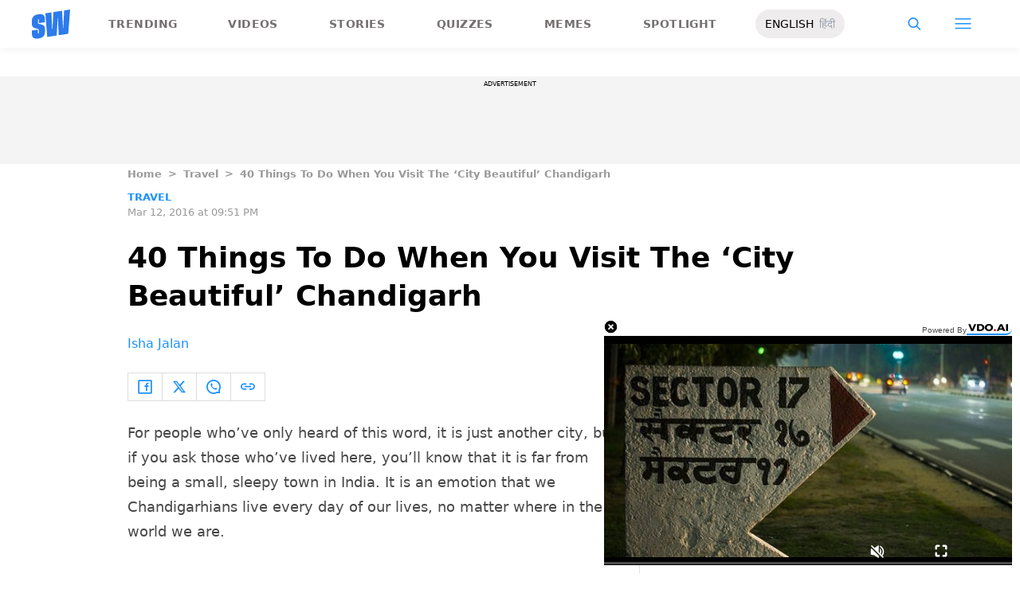

--- FILE ---
content_type: text/html; charset=utf-8
request_url: https://www.scoopwhoop.com/travel/things-to-do-in-the-city-beautitul-chandigarh/
body_size: 68454
content:
<!DOCTYPE html><html lang="en" translate="no"><head><meta charSet="utf-8"/><meta name="viewport" content="width=device-width"/><link rel="icon" type="image/png" sizes="32x32" href="https://www.scoopwhoop.com/englishsw-icon.ico/"/><script type="application/ld+json">{"@context":"https://schema.org","@type":"BreadcrumbList","itemListElement":[{"@type":"ListItem","position":1,"name":"Home","item":"https://www.scoopwhoop.com"},{"@type":"ListItem","position":2,"name":"Travel","item":"https://www.scoopwhoop.com/category/travel/"},{"@type":"ListItem","position":3,"name":"40 Things To Do When You Visit The ‘City Beautiful’ Chandigarh","item":""}]}</script><script type="application/ld+json">{"@context":"http://schema.org","@type":"NewsArticle","mainEntityofPage":{"@type":"WebPage","@id":"https://www.scoopwhoop.com/travel/things-to-do-in-the-city-beautitul-chandigarh/"},"headline":"40 Things To Do When You Visit The ‘City Beautiful’ Chandigarh","datePublished":"2016-03-12T21:51:18","dateModified":"2016-03-12T21:51:18","description":"Chandigarh.  For people who’ve only heard of this word, it is just another city, but if you ask those who’ve lived here, you’ll know that it is far from being a small, sleepy town in [...]\n","image":{"@type":"ImageObject","url":"https://wp.scoopwhoop.com/wp-content/uploads/2016/03/a4f2d8d7-94ce-4e46-bf38-13d9193e175b.jpg","width":1200,"height":667},"author":{"@type":"Person","name":"Isha Jalan","url":"https://www.scoopwhoop.com/author/isha"}}</script><link rel="amphtml" href="https://www.scoopwhoop.com/amp/travel/things-to-do-in-the-city-beautitul-chandigarh/"/><title>40 Things To Do When You Visit The ‘City Beautiful’ Chandigarh - ScoopWhoop</title><meta name="description" content="Chandigarh.  For people who’ve only heard of this word, it is just another city, but if you ask those who’ve lived here, you’ll know that it is far from being a small, sleepy town in [...]"/><meta property="article:published_time" content="2016-03-12T21:51:18"/><meta property="article:modified_time" content="2016-03-12T21:51:18"/><meta property="og:site_name" content="ScoopWhoop"/><meta property="og:title" content="40 Things To Do When You Visit The ‘City Beautiful’ Chandigarh - ScoopWhoop"/><meta property="og:url" content="https://www.scoopwhoop.com/travel/things-to-do-in-the-city-beautitul-chandigarh/"/><meta property="og:description" content="Chandigarh.  For people who’ve only heard of this word, it is just another city, but if you ask those who’ve lived here, you’ll know that it is far from being a small, sleepy town in [...]"/><meta property="og:image" content="https://wp.scoopwhoop.com/wp-content/uploads/2016/03/a4f2d8d7-94ce-4e46-bf38-13d9193e175b.jpg"/><meta property="twitter:title" content="40 Things To Do When You Visit The ‘City Beautiful’ Chandigarh - ScoopWhoop"/><meta property="twitter:description" content="Chandigarh.  For people who’ve only heard of this word, it is just another city, but if you ask those who’ve lived here, you’ll know that it is far from being a small, sleepy town in [...]"/><meta property="twitter:card" content="Summary"/><meta property="twitter:image" content="https://wp.scoopwhoop.com/wp-content/uploads/2016/03/a4f2d8d7-94ce-4e46-bf38-13d9193e175b.jpg"/><meta property="twitter:url" content="https://www.scoopwhoop.com/travel/things-to-do-in-the-city-beautitul-chandigarh/"/><link rel="canonical" href="https://www.scoopwhoop.com/travel/things-to-do-in-the-city-beautitul-chandigarh/"/><meta name="robots" content=""/><meta property="og:image:url" content="https://wp.scoopwhoop.com/wp-content/uploads/2016/03/a4f2d8d7-94ce-4e46-bf38-13d9193e175b.jpg"/><meta property="og:image:secure_url" content="https://wp.scoopwhoop.com/wp-content/uploads/2016/03/a4f2d8d7-94ce-4e46-bf38-13d9193e175b.jpg"/><meta property="og:image:type" content="image/jpeg"/><meta name="twitter:site" content="@ScoopWhoop"/><meta name="twitter:creator" content="@ScoopWhoop"/><meta name="twitter:domain" content="https://www.scoopwhoop.com"/><meta name="next-head-count" content="28"/><script src="https://jsc.mgid.com/site/1055324.js" async=""></script><script async="" src="https://pagead2.googlesyndication.com/pagead/js/adsbygoogle.js?client=ca-pub-4341777985440300" crossorigin="anonymous"></script><meta name="google-signin-client_id" content="286947471023-1gd3gh9mob8tslujirk4cbvgmg2eppr5.apps.googleusercontent.com"/><meta name="google-adsense-account" content="ca-pub-4341777985440300"/><meta name="sso_image" content="https://www.scoopwhoop.com/images/logo_bg.png"/><script async="" src="https://securepubads.g.doubleclick.net/tag/js/gpt.js" crossorigin="anonymous"></script><script async="" defer="" src="https://a.vdo.ai/core/o-scoopwhoop/vdo.ai.js"></script><script>
          window.googletag = window.googletag || {cmd: []};
          googletag.cmd.push(function() {
            googletag.pubads().enableSingleRequest();
            googletag.enableServices();
          });
        </script><meta property="fb:pages" content="110141895861579"/><meta name="google-site-verification" content="w-5K8RO4qUtBEZjM1qwB_3Waul01CrTH0UV_pZGN7mg"/><meta name="msvalidate.01" content="8677646C2CE716FE237A1E2DC9569AE8"/><meta name="theme-color" content="#ffec41"/><meta property="article:publisher" content="https://www.facebook.com/Scoopwhoop"/><script>
              var googletag = googletag || {};
              googletag.cmd = googletag.cmd || [];
              window.stpd = window.stpd || {que: []};
              window.dataLayer = window.dataLayer || [];
              window.ga = window.ga || function(){(ga.q=ga.q||[]).push(arguments)};ga.l=+new Date;
              function gtag(){dataLayer.push(arguments)};
              window._aaq = window._aaq || [];
              window.evars = {};
      
              (function() {
                if (typeof globalThis === 'object') return;
                Object.defineProperty(Object.prototype, '__magic__', {
                  get: function() {
                    return this;
                  },
                  configurable: true
                });
                __magic__.globalThis = __magic__; // lolwat
                delete Object.prototype.__magic__;
              }());
              window.requestIdleCallback = window.requestIdleCallback ||
                function (cb) {
                  return setTimeout(function () {
                    var start = Date.now();
                    cb({ 
                      didTimeout: false,
                      timeRemaining: function () {
                        return Math.max(0, 50 - (Date.now() - start));
                      }
                    });
                  }, 1);
                };
      
              window.cancelIdleCallback = window.cancelIdleCallback ||
                function (id) {
                  clearTimeout(id);
                };
              if (!Array.prototype["forEach"]) {
                Array.prototype.forEach = function (callback, thisArg) {
                  if (this == null) {
                    throw new TypeError("Array.prototype.forEach called on null or undefined");
                  }
                  var T, k;
                  var O = Object(this);
                  var len = O.length >>> 0;
                  if (typeof callback !== "function") {
                    throw new TypeError(callback + " is not a function");
                  }
                  if (arguments.length > 1) {
                    T = thisArg;
                  }
                  k = 0;
                  while (k < len) {
                    var kValue;
                    if (k in O) {
                      kValue = O[k];
                      callback.call(T, kValue, k, O);
                    }
                    k++;
                  }
                };
              }
              if(!NodeList.prototype.forEach) {
                NodeList.prototype.forEach = Array.prototype.forEach;
              }
      
      
              if (!Array.prototype.flat) {
                Object.defineProperty(Array.prototype, "flat", {
                  configurable: true,
                  value: function flat() {
                    var depth = isNaN(arguments[0]) ? 1 : Number(arguments[0]);
      
                    return depth
                      ? Array.prototype.reduce.call(
                          this,
                          function (acc, cur) {
                            if (Array.isArray(cur)) {
                              acc.push.apply(acc, flat.call(cur, depth - 1));
                            } else {
                              acc.push(cur);
                            }
      
                            return acc;
                          },
                          []
                        )
                      : Array.prototype.slice.call(this);
                  },
                  writable: true,
                });
              }
      
              if (!Array.prototype.flatMap) {
                Object.defineProperty(Array.prototype, "flatMap", {
                  configurable: true,
                  value: function flatMap() {
                    return Array.prototype.map.apply(this, arguments).flat();
                  },
                  writable: true,
                });
              }
      
              Promise.allSettled = function (promises) {
                return Promise.all(promises.map(function(p) {
                  return p.then(function(value){
                      return {
                        status: "fulfilled",
                        value,
                      };
                    }).catch(function(reason) {
                      return {
                        status: "rejected",
                        reason,
                      };
                    });
                }));
              };
        </script><script async="" src="https://pagead2.googlesyndication.com/pagead/js/adsbygoogle.js?client=ca-pub-4341777985440300" crossorigin="anonymous"></script><script type="text/javascript" defer="" src="https://sb.scorecardresearch.com/c2/31744522/cs.js"></script><script id="tag-manager-data-layer">window.dataLayer = window.dataLayer || [];</script><link data-next-font="" rel="preconnect" href="/" crossorigin="anonymous"/><link rel="preload" href="/_next/static/css/d6a1daaf0eccb130.css" as="style"/><link rel="stylesheet" href="/_next/static/css/d6a1daaf0eccb130.css" data-n-g=""/><link rel="preload" href="/_next/static/css/7dd6aef63389018e.css" as="style"/><link rel="stylesheet" href="/_next/static/css/7dd6aef63389018e.css"/><noscript data-n-css=""></noscript><script defer="" nomodule="" src="/_next/static/chunks/polyfills-c67a75d1b6f99dc8.js"></script><script defer="" src="/_next/static/chunks/199.a34f6a13e92e9ada.js"></script><script defer="" src="/_next/static/chunks/147.518f2e215b57b29e.js"></script><script defer="" src="/_next/static/chunks/26.90f1932ac1bb3e72.js"></script><script src="/_next/static/chunks/webpack-c4a7c528696a88d1.js" defer=""></script><script src="/_next/static/chunks/framework-2c79e2a64abdb08b.js" defer=""></script><script src="/_next/static/chunks/main-791800348e7f30cb.js" defer=""></script><script src="/_next/static/chunks/pages/_app-f0cfa6aa221c5219.js" defer=""></script><script src="/_next/static/chunks/33-2d38155507b45964.js" defer=""></script><script src="/_next/static/chunks/483-bbbb2123da5bba10.js" defer=""></script><script src="/_next/static/chunks/646-e68d7d55b8955fcf.js" defer=""></script><script src="/_next/static/chunks/pages/%5B...slug%5D-76003aebc102283a.js" defer=""></script><script src="/_next/static/CySXwCv_mkxa7b2Q0AS7M/_buildManifest.js" defer=""></script><script src="/_next/static/CySXwCv_mkxa7b2Q0AS7M/_ssgManifest.js" defer=""></script><style id="__jsx-7ec6fdf2d9272603">.modal-close-icon.jsx-7ec6fdf2d9272603{position:absolute;width:15px;height:15px;-webkit-border-radius:50%;-moz-border-radius:50%;border-radius:50%;top:-19px;right:0;background-color:#fff;cursor:pointer}</style></head><body class="font-sans"><div id="__next"><div class="removeTransitions articleContainer overflow-x-hidden"><div class="relative h-24"><div class="sticky top-[35px]"><div class="sticky-header"><div class="stickynav-container"><div class="stickynav_left"><a href="/?ref=sticky_nav"><svg width="48" height="37" xmlns="http://www.w3.org/2000/svg"><g fill="#2D7BEC" fill-rule="nonzero"><path d="M48 0v.422c-.017.068-.045.134-.05.202-.146 1.864-.29 3.728-.433 5.592a15709.4 15709.4 0 00-.576 7.547c-.214 2.766-.43 5.531-.65 8.297l-.604 7.786c-.046.595-.055.585-.668.678-3.266.495-6.531.992-9.796 1.492-.502.076-1.004.146-1.535.224l-1.051-21.604-.326.062-1.109 21.927-11.94 1.82-2.353-29.71 7.566-1.15.992 21.61c.234.035.338-.03.35-.264.077-1.496.166-2.991.25-4.487l.39-6.864.471-8.16c.043-.739.089-1.478.134-2.23l10.79-1.645 1.264 21.588.326-.046.992-21.936L48 0zM16.268 15.937l-7.476 1.14v-.328-3.68c0-.12.006-.243-.011-.361-.034-.238-.103-.475-.392-.506-.286-.03-.537.08-.647.354a1.638 1.638 0 00-.108.585c-.01 1.096.01 2.192-.01 3.288-.013.677.288 1.162.896 1.407.503.203 1.046.327 1.581.436 1.191.242 2.35.571 3.484 1.013 1.44.56 2.242 1.624 2.605 3.049.117.458.18.928.187 1.4.022 1.578.036 3.158 0 4.735-.037 1.733-.45 3.364-1.568 4.758-1.023 1.277-2.394 2.045-3.933 2.542-1.838.594-3.73.896-5.665.778a7.701 7.701 0 01-1.943-.37c-1.75-.583-2.649-1.9-2.98-3.625A11.22 11.22 0 01.1 30.667C.074 29.3.091 27.932.092 26.565c0-.08.007-.159.012-.26l7.453-1.136v3.966c0 .12 0 .241.006.362.013.248.089.458.369.523.265.06.583-.082.679-.344.07-.193.103-.41.105-.616.01-1.086-.003-2.172.007-3.258.007-.646-.265-1.138-.87-1.355-.706-.252-1.438-.44-2.17-.612-1.012-.239-2.007-.516-2.965-.93-1.485-.639-2.232-1.813-2.56-3.307a3.306 3.306 0 01-.09-.687c-.013-2.209-.211-4.426.135-6.622.42-2.671 1.999-4.482 4.511-5.493 2.214-.891 4.528-1.265 6.92-1.058 2.528.22 4.167 1.772 4.5 4.278.103.773.116 1.562.129 2.344.02 1.185.005 2.37.005 3.577z"></path> </g></svg></a><ul class="stickynav_list"><li class=""><a href="/?ref=sticky_nav">Trending</a></li><li class=""><a href="/watch/?ref=sticky_nav">Videos</a></li><li class=""><a href="/read/?ref=sticky_nav">Stories</a></li><li class=""><a href="/play/?ref=sticky_nav">Quizzes</a></li><li class=""><a href="/laugh/?ref=sticky_nav">Memes</a></li><li class=""><a href="/spotlight/?ref=sticky_nav">Spotlight</a></li></ul><div class="langToggleAmpBtn bg-[#EEECEC] w-28 rounded-full text-sm px-3 py-2 flex justify-between items-center"><a class="text-black" href="/">ENGLISH</a><a class="text-gray-400" href="/category/hindi/">हिंदी</a></div></div><div><ul class="sticky-nav-icons items-center inline-flex"><li class="px-[5px] stickyNavSearchIcon"><button type="button" class="p-4"><img alt="search-icon" loading="lazy" width="17" height="16" decoding="async" data-nimg="1" style="color:transparent" src="/_next/static/media/searchIcon.6d872b76.svg"/></button><div class="fixed w-full h-full lg:w-screen lg:h-screen top-0 left-0 overflow-x-hidden bg-white transition-transform duration-300 ease-out z-[200]" style="transform:translateY(-100%);background:rgba(0, 0, 0, 0.6)"><div><div class="overlay_logo search_dropdown"><div class="flex justify-between max-w-[1100px] mx-auto"><div><svg width="70" height="52" fill="none"><path d="M70 0v.6c-.025.096-.065.191-.073.288-.213 2.65-.423 5.3-.632 7.95l-.84 10.73c-.312 3.934-.627 7.866-.947 11.798-.294 3.69-.588 7.38-.88 11.071-.069.846-.082.833-.975.964-4.763.704-9.525 1.41-14.287 2.121-.73.108-1.463.209-2.238.32l-1.533-30.719-.475.088-1.617 31.177-17.414 2.588-3.43-42.242 11.034-1.638 1.446 30.73c.342.048.493-.045.511-.378.112-2.126.242-4.253.365-6.379l.568-9.76c.228-3.868.457-7.735.687-11.602.063-1.05.13-2.101.195-3.173L55.2 2.197l1.844 30.695.476-.065 1.446-31.19L70 0z" fill="url(#smnav_linear)"></path><path d="M23.725 22.66l-10.903 1.62v-.465-5.232c0-.172.008-.345-.017-.514-.05-.339-.15-.675-.571-.72-.418-.043-.784.114-.944.503a2.28 2.28 0 0 0-.157.833c-.015 1.558.013 3.117-.015 4.674-.018.963.42 1.653 1.307 2.002.734.289 1.525.464 2.306.619 1.737.344 3.427.813 5.08 1.44 2.101.798 3.27 2.31 3.8 4.336.17.651.261 1.32.272 1.991.033 2.244.052 4.49.001 6.733-.056 2.463-.658 4.782-2.287 6.765-1.492 1.816-3.492 2.908-5.736 3.615-2.68.843-5.438 1.273-8.261 1.105a11.483 11.483 0 0 1-2.833-.526c-2.553-.83-3.864-2.702-4.348-5.154a15.573 15.573 0 0 1-.271-2.68c-.04-1.944-.014-3.89-.014-5.833 0-.113.01-.226.018-.37l10.869-1.616V41.426c0 .172 0 .343.009.515.019.353.129.651.537.743.386.087.85-.115.99-.488.103-.275.15-.583.153-.877.015-1.544-.004-3.088.011-4.632.01-.918-.386-1.618-1.27-1.926-1.028-.359-2.096-.627-3.162-.871-1.478-.34-2.928-.733-4.326-1.32C1.798 31.66.71 29.99.231 27.865c-.072-.32-.13-.65-.131-.976-.02-3.142-.308-6.294.196-9.417.613-3.798 2.915-6.373 6.58-7.81 3.228-1.267 6.602-1.799 10.09-1.504 3.687.312 6.078 2.519 6.563 6.082.15 1.1.168 2.22.188 3.333.03 1.685.008 3.37.008 5.086z" fill="url(#smnav1_linear)"></path><defs><linearGradient id="smnav_linear" x1="-6.087" y1="-13" x2="44.03" y2="51.538" gradientUnits="userSpaceOnUse"><stop stop-color="#FFEC41"></stop><stop offset="1" stop-color="#FFB341"></stop></linearGradient><linearGradient id="smnav1_linear" x1="-12.174" y1="6.5" x2="10.013" y2="52.931" gradientUnits="userSpaceOnUse"><stop stop-color="#FFEC41"></stop><stop offset="1" stop-color="#FFB341"></stop></linearGradient><linearGradient x1="-6.087" x2="45.71" y1="-13.352" y2="51.592" gradientUnits="userSpaceOnUse" id="profileDropdownGradient"><stop stop-color="#1B91FF"></stop><stop offset=".99" stop-color="#9F49E3"></stop></linearGradient></defs></svg></div><div class="flex-1 pl-[22px] pr-[100px]"><div class="flex"><form id="searchForm" method="GET" action="/" class="flex w-full items-center"><label for="search" class="flex-1"><input class="outline-0 bg-[#f8f7f7] border-[0.5px] border-solid border-[#e4e4e4] w-full rounded-[4px] p-[11px]" type="text" name="s" aria-label="search" id="searchInput"/></label><button type="submit" class="m1 cursor-pointer p-[10px]"><img alt="search-with-downarrow-icon" loading="lazy" width="36" height="41" decoding="async" data-nimg="1" style="color:transparent" src="/_next/static/media/searchWithDownArrow.03d1d626.svg"/></button></form></div></div><div class="menu_icon"><div class="m2"><button type="button"><img alt="close-icon" loading="lazy" width="17" height="16" decoding="async" data-nimg="1" style="color:transparent" src="/_next/static/media/closeIcon.dee50c4b.svg"/></button></div></div></div></div></div></div></li><li class="px-[5px] stickyNavHamIcon"><button type="button" class="p-4"><img alt="hamburger-icon" loading="lazy" width="21" height="14" decoding="async" data-nimg="1" style="color:transparent" src="/_next/static/media/hamburgerIcon.e3670b59.svg"/></button><div class="fixed w-full h-full lg:w-screen lg:h-screen top-0 left-0 overflow-x-hidden bg-white transition-transform duration-300 ease-out z-[200]" style="transform:translateY(-100%);background:linear-gradient(108.34deg,#ffb341 1.02%,#ff2272 99.43%)"><div class="overlay_logo "><div class="flex justify-between max-w-[1100px] mx-auto"><div><a class="cursor-pointer" href="/?ref=nav_top"><svg width="70" height="52" fill="none"><path d="M70 0v.6c-.025.096-.065.191-.073.288-.213 2.65-.423 5.3-.632 7.95l-.84 10.73c-.312 3.934-.627 7.866-.947 11.798-.294 3.69-.588 7.38-.88 11.071-.069.846-.082.833-.975.964-4.763.704-9.525 1.41-14.287 2.121-.73.108-1.463.209-2.238.32l-1.533-30.719-.475.088-1.617 31.177-17.414 2.588-3.43-42.242 11.034-1.638 1.446 30.73c.342.048.493-.045.511-.378.112-2.126.242-4.253.365-6.379l.568-9.76c.228-3.868.457-7.735.687-11.602.063-1.05.13-2.101.195-3.173L55.2 2.197l1.844 30.695.476-.065 1.446-31.19L70 0z" fill="url(#smnav_linear)"></path><path d="M23.725 22.66l-10.903 1.62v-.465-5.232c0-.172.008-.345-.017-.514-.05-.339-.15-.675-.571-.72-.418-.043-.784.114-.944.503a2.28 2.28 0 0 0-.157.833c-.015 1.558.013 3.117-.015 4.674-.018.963.42 1.653 1.307 2.002.734.289 1.525.464 2.306.619 1.737.344 3.427.813 5.08 1.44 2.101.798 3.27 2.31 3.8 4.336.17.651.261 1.32.272 1.991.033 2.244.052 4.49.001 6.733-.056 2.463-.658 4.782-2.287 6.765-1.492 1.816-3.492 2.908-5.736 3.615-2.68.843-5.438 1.273-8.261 1.105a11.483 11.483 0 0 1-2.833-.526c-2.553-.83-3.864-2.702-4.348-5.154a15.573 15.573 0 0 1-.271-2.68c-.04-1.944-.014-3.89-.014-5.833 0-.113.01-.226.018-.37l10.869-1.616V41.426c0 .172 0 .343.009.515.019.353.129.651.537.743.386.087.85-.115.99-.488.103-.275.15-.583.153-.877.015-1.544-.004-3.088.011-4.632.01-.918-.386-1.618-1.27-1.926-1.028-.359-2.096-.627-3.162-.871-1.478-.34-2.928-.733-4.326-1.32C1.798 31.66.71 29.99.231 27.865c-.072-.32-.13-.65-.131-.976-.02-3.142-.308-6.294.196-9.417.613-3.798 2.915-6.373 6.58-7.81 3.228-1.267 6.602-1.799 10.09-1.504 3.687.312 6.078 2.519 6.563 6.082.15 1.1.168 2.22.188 3.333.03 1.685.008 3.37.008 5.086z" fill="url(#smnav1_linear)"></path><defs><linearGradient id="smnav_linear" x1="-6.087" y1="-13" x2="44.03" y2="51.538" gradientUnits="userSpaceOnUse"><stop stop-color="#FFEC41"></stop><stop offset="1" stop-color="#FFB341"></stop></linearGradient><linearGradient id="smnav1_linear" x1="-12.174" y1="6.5" x2="10.013" y2="52.931" gradientUnits="userSpaceOnUse"><stop stop-color="#FFEC41"></stop><stop offset="1" stop-color="#FFB341"></stop></linearGradient><linearGradient x1="-6.087" x2="45.71" y1="-13.352" y2="51.592" gradientUnits="userSpaceOnUse" id="profileDropdownGradient"><stop stop-color="#1B91FF"></stop><stop offset=".99" stop-color="#9F49E3"></stop></linearGradient></defs></svg></a></div><div class="menu_icon"><div class="m1"><img alt="hamburger" loading="lazy" width="20" height="31" decoding="async" data-nimg="1" style="color:transparent" src="/_next/static/media/hamburgerWithDownArrow.42776837.svg"/></div><div class="m2"><button type="button"><img alt="close-icon" loading="lazy" width="17" height="16" decoding="async" data-nimg="1" style="color:transparent" src="/_next/static/media/closeIcon.dee50c4b.svg"/></button></div></div></div></div><div class="container"><div class="mb-8"><div class="pt-[30px]"><div class=" leading-tight  flex items-center  mb-[30px]"><span><img alt="userIcon" loading="lazy" width="18" height="16" decoding="async" data-nimg="1" style="color:transparent" src="/_next/static/media/userIcon.7e4a77f4.svg"/></span><button type="button" class="pl-3 text-white">Sign In</button></div><div class="flex "><div class="relative flex-1 w-1/2 pr-[34px]  after:w-[1px] after:h-[70%] after:top-[40px] after:absolute after:bg-white after:bottom-0 after:opacity-[0.5] after:right-0"><div class="flex items-center  mb-[14px]"><h2 class="tracking-[.41em] text-[13px] font-bold text-white mr-2">CATEGORIES</h2><span class="h-[1px] bg-white flex-1"></span></div><div class=" flex flex-wrap justify-between category_items"><div class="w-1/3"><a class="hover:scale-[1.05] transition-transform" role="presentation" href="/category/news/?ref=nav_links">Viral</a></div><div class="w-1/3"><a class="hover:scale-[1.05] transition-transform" role="presentation" href="/category/entertainment/?ref=nav_links">Entertainment</a></div><div class="w-1/3"><a class="hover:scale-[1.05] transition-transform" role="presentation" href="/category/humor/?ref=nav_links">Humor</a></div><div class="w-1/3"><a class="hover:scale-[1.05] transition-transform" role="presentation" href="/category/opinion/?ref=nav_links">Opinion</a></div><div class="w-1/3"><a class="hover:scale-[1.05] transition-transform" role="presentation" href="/category/food/?ref=nav_links">Food</a></div><div class="w-1/3"><a class="hover:scale-[1.05] transition-transform" role="presentation" href="/category/travel/?ref=nav_links">Travel</a></div><div class="w-1/3"><a class="hover:scale-[1.05] transition-transform" role="presentation" href="/category/women/?ref=nav_links">Women</a></div><div class="w-1/3"><a class="hover:scale-[1.05] transition-transform" role="presentation" href="/category/lgbt/?ref=nav_links">LGBTQIA</a></div><div class="w-1/3"><a class="hover:scale-[1.05] transition-transform" role="presentation" href="/category/animals/?ref=nav_links">Animals</a></div><div class="w-1/3"><a class="hover:scale-[1.05] transition-transform" role="presentation" href="/category/relationships/?ref=nav_links">Sex &amp; Relationships</a></div><div class="w-1/3"><a class="hover:scale-[1.05] transition-transform" role="presentation" href="/category/culture/?ref=nav_links">Culture</a></div><div class="w-1/3"><a class="hover:scale-[1.05] transition-transform" role="presentation" href="/category/sports/?ref=nav_links">Sports</a></div><div class="w-1/3"><a class="hover:scale-[1.05] transition-transform" role="presentation" href="/category/tech/?ref=nav_links">Tech</a></div><div class="w-1/3"><a class="hover:scale-[1.05] transition-transform" role="presentation" href="/category/men/?ref=nav_links">Men</a></div><div class="w-1/3"><a class="hover:scale-[1.05] transition-transform" role="presentation" href="/category/health/?ref=nav_links">Health</a></div><div class="w-1/3"><a class="hover:scale-[1.05] transition-transform" role="presentation" href="/category/bigg-boss/?ref=nav_links">Bigg Boss</a></div></div></div><div class="flex-1 w-1/2 pl-[34px]"><div class="flex items-center   mb-[14px]"><h2 class="tracking-[.41em] text-[13px] pr-4 font-bold text-white">OUR CHANNELS</h2><span class="h-[1px] bg-white flex-1"></span></div><div class="flex justify-evenly items-center h-[90%]"><a target="_blank" href="https://hindi.scoopwhoop.com/?ref=scoopwhoop&amp;utm_source=scoopwhoop&amp;utm_medium=desktop" rel="noreferrer"><div class="w-20 h-20 relative"><img alt="SW Hindi" loading="lazy" decoding="async" data-nimg="fill" class="object-cover" style="position:absolute;height:100%;width:100%;left:0;top:0;right:0;bottom:0;color:transparent" src="/_next/static/media/sw_hindi.40fd7a47.svg"/></div></a><a target="_blank" href="https://www.youtube.com/channel/UC7lmZqhJeTzeQQkqNvfmjqw" rel="noreferrer"><div class="w-20 h-20 relative"><img alt="OK Tested" loading="lazy" decoding="async" data-nimg="fill" class="object-cover" style="position:absolute;height:100%;width:100%;left:0;top:0;right:0;bottom:0;color:transparent" src="/_next/static/media/ok_tested.58dc2292.svg"/></div></a><a target="_blank" href="https://www.youtube.com/user/scoopwhoopvideos" rel="noreferrer"><div class="w-20 h-20 relative"><img alt="SW Sketches" loading="lazy" decoding="async" data-nimg="fill" class="object-cover" style="position:absolute;height:100%;width:100%;left:0;top:0;right:0;bottom:0;color:transparent" src="/_next/static/media/sw_ske.102ee47c.svg"/></div></a><a target="_blank" href="https://www.vagabomb.com/?ref=scoopwhoop&amp;utm_source=scoopwhoop&amp;utm_medium=desktop" rel="noreferrer"><div class="w-20 h-20 relative"><img alt="Vagabomb" loading="lazy" decoding="async" data-nimg="fill" class="object-cover" style="position:absolute;height:100%;width:100%;left:0;top:0;right:0;bottom:0;color:transparent" src="/_next/static/media/vb.676f3863.svg"/></div></a></div></div></div></div></div></div><div class="container"><a class="flex mt-4 hover:scale-105 transition-transform float-right text-xl leading-4 pr-2" href="/all_shows/?ref=nav_show"><div class="pr-2 text-white">View All</div><img alt="arrow-icon" loading="lazy" width="17" height="13" decoding="async" data-nimg="1" style="color:transparent" src="/_next/static/media/arrowIcon.ed096e20.svg"/></a></div><div class="container"><div class="flex justify-between flex-wrap w-[70%] tracking-[.235em]"><a class="w-[33%] mb-[10px] hover:scale-[1.05] transition-transform text-sm text-white" href="/about/?ref=nav_links">ABOUT US</a><a class="w-[33%] mb-[10px] hover:scale-[1.05] transition-transform text-sm text-white" href="/contact/?ref=nav_links">CONTACT US</a><a class="w-[33%] mb-[10px] hover:scale-[1.05] transition-transform text-sm text-white" href="/advertise/?ref=nav_links">ADVERTISE WITH US</a><a target="_blank" class="w-[33%] mb-[10px] hover:scale-[1.05] transition-transform text-sm text-white" href="https://recruiterflow.com/scoopwhoop/jobs">CAREERS</a><a class="w-[33%] mb-[10px] hover:scale-[1.05] transition-transform text-sm text-white" href="/privacy-policy/?ref=nav_links">PRIVACY POLICY</a><a class="w-[33%] mb-[10px] hover:scale-[1.05] transition-transform text-sm text-white" href="/terms-and-conditions/?ref=nav_links">TERMS AND CONDITIONS</a></div></div></div></li></ul></div></div><span style="transform:translateX(-100%)" class="absolute bg-[#ffec41] h-[3px] w-full bottom-0 "></span></div></div></div><div class="desktopHeaderWrapper relative z-20"></div><div class="pb-20 lg:pb-0"><div class="container"></div><div style="display:contents" class="relative google-ads-outer"><div class="jsx-7ec6fdf2d9272603 min-h-[110px] min-w-full bg-zinc-100 pt-1"><div style="font-size:8px" class="jsx-7ec6fdf2d9272603 uppercase text-center m-0 left-0 right-0 pb-1 ">ADVERTISEMENT</div><div id="article-detail-desktop-atf" class="jsx-7ec6fdf2d9272603 gpt-ads w-full mx-auto  justify-center flex"></div></div></div><div class="relative fix-sticky-sides"><div class="container"><div class="lg:px-0"><div class="px-4 lg:px-0"><ul class="contents my-4"><li class="contents text-[13px] leading-5 font-bold text-[#9a9a9a] capitalize"><a href="/?ref=page_article">Home</a></li><li class="contents text-[13px] leading-5 font-bold text-[#9a9a9a] capitalize"><span class="mr-2 ml-2">&gt;</span><a href="/category/travel/?ref=page_article">Travel</a></li><li class="contents text-[13px] leading-5 font-bold text-[#9a9a9a] capitalize"><span class="mr-2 ml-2">&gt;</span><span>40 Things To Do When You Visit The ‘City Beautiful’ Chandigarh</span></li></ul><div class=""><p class="article-tags"><a href="/category/travel/?ref=page_article">Travel</a></p><p class="article-published">Mar 12, 2016 at 09:51 PM</p></div><div class="article-title"><h1>40 Things To Do When You Visit The ‘City Beautiful’ Chandigarh</h1></div><div class="article-author"><a href="/author/isha/?ref=page_article">Isha Jalan</a></div><div class="my-6 flex"><div class="articleSocialBtns border-[1px] border-[#e0dcdc] border-r-0"><button type="button" class="fb py-2 px-3 inline-flex items-center border-r-[1px] border-r-[#e0dcdc] socialIconArticle"><img alt="fb-icon" loading="lazy" width="18" height="18" decoding="async" data-nimg="1" style="color:transparent" src="/_next/static/media/facebookIcon.dfe990f6.svg"/></button><button type="button" class="twitter py-2 px-3 inline-flex items-center border-r-[1px] border-r-[#e0dcdc] socialIconArticle"><img alt="twitter-icon" loading="lazy" width="18" height="18" decoding="async" data-nimg="1" style="color:transparent" src="/_next/static/media/twitterIcon.9835f97e.svg"/></button><button type="button" class="whatsapp py-2 px-3 inline-flex items-center border-r-[1px] border-r-[#e0dcdc] socialIconArticle"><img alt="whatsapp-icon" loading="lazy" width="18" height="18" decoding="async" data-nimg="1" style="color:transparent" src="/_next/static/media/whatsappIcon.ab795d41.svg"/></button><button type="button" class="clipboard py-2 px-3 inline-flex items-center border-r-[1px] border-r-[#e0dcdc] socialIconArticle"><img alt="clipboard-icon" loading="lazy" width="18" height="18" decoding="async" data-nimg="1" style="color:transparent" src="/_next/static/media/clipboardIcon.55a48cbe.svg"/></button></div></div></div><div class="flex"><div class="article-content w-full lg:w-[67%]  md:pr-4 md:border-[#e1e1e1]  lg:pr-4 lg:border-[#e1e1e1] md:border-r lg:border-r"><div id="articleBody" class="px-4 lg:px-0 article-body break-words "><p>For people who’ve only heard of this word, it is just another city, but if you ask those who’ve lived here, you’ll know that it is far from being a small, sleepy town in India. It is an emotion that we Chandigarhians live every day of our lives, no matter where in the world we are.  </p><div id="v-scoopwhoop"></div><script data-cfasync="false">(function(v,d,o,ai){ai=d.createElement('script');ai.defer=true;ai.async=true;ai.src=v.location.protocol+o;d.head.appendChild(ai);})(window, document, '//a.vdo.ai/core/v-scoopwhoop/vdo.ai.js');</script><div class="relative mb-36"><h2></h2><h2>Chandigarh. </h2><div id="prisim-ad"></div><p>YO YO Honey Singh tried to capture the essence of the city in three words:</p><h2>“Kothian, caran te Sector sataaran.”</h2><p>While Chandigarh is all that, it is impossible to sum it up in three words. </p><p>You just need to enter Chandigarh to realise why it’s referred to as the City Beautiful. This quaint little town is peaceful yet brewing with excitement at the same time. The food is rich with the goodness of ghee, butter and everything Punjabi, and that is not even the best thing about it. Touted as the <a rel="noopener" target="_blank" href="http://www.scoopwhoop.com/chandigarh-perfect-city-world/">perfect city in the world </a>by a BBC article, you should definitely give this town a visit if you haven’t already.  </p><div data-type="_mgwidget" data-widget-id="1866631"></div><script>(function(w,q){w[q]=w[q]||[];w[q].push(["_mgc.load"])})(window,"_mgq");</script><p>And in case you do, here are some things that you absolutely must do while you are there:</p><h2>1. Appease your taste buds by having some <i>rajma chawal </i>at Student Centre, Panjab University.</h2><p>Or just sunbathe and while away your time as you see students wandering around wearing white <i>kurta pyjamas</i> at the univeristy</p><h2>2. Experience the art and culture of the city by watching a play at Tagore Theatre in Sector 18.</h2><h2>3. Drive your way to heaven on the Sector 8-9-10 Gerhi route. </h2>

<figure class="wp-block-image size-large"><img loading="lazy" decoding="async" class="wp-image-118584" alt="" src="https://wp.scoopwhoop.com/wp-content/uploads/2016/03/56c85b28fb778565548aa3e7_746932930.jpg" height="533" width="800"/></figure>

				<h2>4. Kill those late night hunger pangs at the Night Food Street in Sector 14.</h2><h2>5. And don’t forget to hog on all the yummy ice cream at Aroma, Sector 22, after that. </h2><h2>6. Ride a bullet or bullt, as we like to call it.  </h2><p>Because, duh, you’re in Chandigarh! </p>

<figure class="wp-block-image size-large"><img loading="lazy" decoding="async" class="wp-image-118585" alt="" src="https://wp.scoopwhoop.com/wp-content/uploads/2016/03/56c85b28fb778565548aa3e7_16.jpg" height="960" width="666"/></figure>

				<h2>7.  Have the best butter chicken you’ll ever taste at Pal Dhaba in Sector 28.</h2><h2>8.  Experience Chandigarh’s nightlife and be spoilt for choice. </h2><p>Okay, we might not have as many fancy clubs as <i>Dilli </i>but they’re definitely worth a try. </p><h2>9. Shop in the heart of Chandigarh, Sector 17. This is no fancy mall but if you haven’t been here, you haven’t seen Chandigarh. </h2>

<figure class="wp-block-image size-large"><img loading="lazy" decoding="async" class="wp-image-118586" alt="" src="https://wp.scoopwhoop.com/wp-content/uploads/2016/03/56c85b28fb778565548aa3e7_882140962.jpg" height="532" width="800"/></figure>

				<h2>10. Sit peacefully for a while at the Sector 34 <i>gurdwara</i> and savor the <i>karha parshad. </i></h2><h2>11. Enjoy a fun ride at the Timber Trail. </h2><h2>12. Sit pensively at the Buddha Garden in Sukhna Lake. </h2>

<div style="display:contents" class="relative google-ads-outer"><div class="jsx-7ec6fdf2d9272603 min-h-[80px] min-w-full"><div style="font-size:8px" class="jsx-7ec6fdf2d9272603 uppercase text-center m-0 left-0 right-0 pb-1 ">ADVERTISEMENT</div><div id="article-detail-ad-33" class="jsx-7ec6fdf2d9272603 gpt-ads w-full mx-auto  flex justify-center"></div></div></div><div data-type="_mgwidget" data-widget-id="1865951"></div><script>(function(w,q){w[q]=w[q]||[];w[q].push(["_mgc.load"])})(window,"_mgq");</script><figure class="wp-block-image size-large"><img loading="lazy" decoding="async" class="wp-image-118587" alt="" src="https://wp.scoopwhoop.com/wp-content/uploads/2016/03/56c85b28fb778565548aa3e7_86661249.jpg" height="518" width="800"/></figure>

				<h2>13. Have Chandigarh’s best golgappe at Sector 23 and you’ll be left licking your fingers.</h2><h2>14.  Go on a long drive and while you are at it, grab yourself a bite from McDonalds drivethrough in Zirakpur.</h2><h2>15. Get a selfie clicked at the Open Hand Monument. </h2>

<figure class="wp-block-image size-large"><img loading="lazy" decoding="async" class="wp-image-118588" alt="" src="https://wp.scoopwhoop.com/wp-content/uploads/2016/03/56c85b28fb778565548aa3e7_472822655.jpg" height="593" width="1000"/></figure>

				<h2>16. Give yourself some adrenaline rush with paintball at Hot Shots, near PGIMER.</h2><h2>17. Eat piping-hot paranthas with <i>thela chai </i>at the Sector 17 bus stand.</h2><p>Because, desi feels.</p><h2></h2>

<figure class="wp-block-image size-large"><img loading="lazy" decoding="async" class="wp-image-118589" alt="" src="https://wp.scoopwhoop.com/wp-content/uploads/2016/03/56c85b28fb778565548aa3e7_302562415.jpg" height="533" width="800"/></figure>

				<h2>19. Spend some moments amidst nature at the Nepli Reserve Forest. </h2><p><span style="font-family:HelveticaNeue;font-size:18px;line-height:32px">Do check out the fun activities lined up there. </span></p><h2>20. Try the paranthas at Stop and Stare in Leisure Valley.</h2><h2>21. And while you’re there, don’t forget to pose in front of our very own desi version of Eiffel Tower.</h2>

<div style="display:contents" class="relative google-ads-outer"><div class="jsx-7ec6fdf2d9272603 min-h-[80px] min-w-full"><div style="font-size:8px" class="jsx-7ec6fdf2d9272603 uppercase text-center m-0 left-0 right-0 pb-1 ">ADVERTISEMENT</div><div id="article-detail-ad-53" class="jsx-7ec6fdf2d9272603 gpt-ads w-full mx-auto  flex justify-center"></div></div></div><div data-type="_mgwidget" data-widget-id="1865951"></div><script>(function(w,q){w[q]=w[q]||[];w[q].push(["_mgc.load"])})(window,"_mgq");</script><figure class="wp-block-image size-large"><img loading="lazy" decoding="async" class="wp-image-118590" alt="" src="https://wp.scoopwhoop.com/wp-content/uploads/2016/03/56c85b28fb778565548aa3e7_216161174.jpg" height="497" width="798"/></figure>

				<h2>22. Enjoy lunch by the poolside at Aura Vaseela, one of the lesser known places in Chandigarh. </h2><h2>23. Hop on the HoHo bus and experience the beauty of the city all in a day.</h2><h2>24. Watch Nek Chand’s geniusness unfold right in front of your eyes in the form of a best-out-of-waste garden, Rock Garden.</h2><p>Forget about your worries and get away from the simpering sun by getting wet under the Rock Garden fountain.</p>

<figure class="wp-block-image size-large"><img loading="lazy" decoding="async" class="wp-image-118591" alt="" src="https://wp.scoopwhoop.com/wp-content/uploads/2016/03/56c85b28fb778565548aa3e7_266656845.jpg" height="533" width="800"/></figure>

				<h2>25. Enjoy a game of bowling with your friends at Blu O, Elante Mall. </h2><h2>26. Relive your childhood at Thunderzone.</h2><h2>27. Sit and cheer for India at one of the cricket matches at PCA, Mohali. </h2>

<figure class="wp-block-image size-large"><img loading="lazy" decoding="async" class="wp-image-118592" alt="" src="https://wp.scoopwhoop.com/wp-content/uploads/2016/03/56c85b28fb778565548aa3e7_393545526.jpg" height="334" width="800"/></figure>

				<h2>28. Shop at dirt-cheap prices at the <i>rehri </i>markets in Sector 22 and 19. </h2><h2>29. Buy a pretty <i>phulkari dupatta </i>and a Punjabi <i>jutti </i>as souvenirs for your friends.</h2><h2>30. Have a delicious power lunch at Ten Downing Street only for Rs 199! </h2>

<div style="display:contents" class="relative google-ads-outer"><div class="jsx-7ec6fdf2d9272603 min-h-[80px] min-w-full"><div style="font-size:8px" class="jsx-7ec6fdf2d9272603 uppercase text-center m-0 left-0 right-0 pb-1 ">ADVERTISEMENT</div><div id="article-detail-ad-72" class="jsx-7ec6fdf2d9272603 gpt-ads w-full mx-auto  flex justify-center"></div></div></div><div data-type="_mgwidget" data-widget-id="1865951"></div><script>(function(w,q){w[q]=w[q]||[];w[q].push(["_mgc.load"])})(window,"_mgq");</script><figure class="wp-block-image size-large"><img loading="lazy" decoding="async" class="wp-image-118593" alt="" src="https://wp.scoopwhoop.com/wp-content/uploads/2016/03/56c85b28fb778565548aa3e7_112869289.jpg" height="384" width="790"/></figure>

				<h2>31. Enjoy a game of golf at the lush green Chandigarh Golf Club.</h2><h2>32. Ditch the fancy malls and watch a movie sitting in a balcony seat at an actual theatre at Neelam Theatre, Sector 17.</h2><h2>33. Go sight seeing and visit the mighty Fateh Burj, which is taller than the Qutub Minar. </h2>

<figure class="wp-block-image size-large"><img loading="lazy" decoding="async" class="wp-image-118594" alt="" src="https://wp.scoopwhoop.com/wp-content/uploads/2016/03/56c85b28fb778565548aa3e7_739093159.jpg" height="1135" width="1700"/></figure>

				<p><a rel="noopener nofollow" target="_blank" style="font-size:14px;font-style:italic" href="https://500px.com/photo/119672529/fateh-burj-ii-by-jaskiran-singh-batra">Source: Jaskiran Singh Batra/500px.com</a></p><h2>34. Admire the many varieties of flowers at The Rose Garden. </h2><p>Spring is the perfect time to visit the gorgeous Rose Garden.  </p><h2>35. Experience the sunset like never before at the Sukhna Lake.</h2><h2>36. And while you’re there, don’t forget to take the boat ride as well.</h2>

<figure class="wp-block-image size-large"><img loading="lazy" decoding="async" class="wp-image-118595" alt="" src="https://wp.scoopwhoop.com/wp-content/uploads/2016/03/56c85b28fb778565548aa3e7_865357996.jpg" height="1691" width="2700"/></figure>

				<h2>37. Visit the one of a kind Doll Museum which has an interesting collection of dolls and puppets from all across the world, in Sector 23.</h2><h2>38. Experience wildlife closely at the Chhatbir Zoo. </h2><h2></h2>

<div style="display:contents" class="relative google-ads-outer"><div class="jsx-7ec6fdf2d9272603 min-h-[80px] min-w-full"><div style="font-size:8px" class="jsx-7ec6fdf2d9272603 uppercase text-center m-0 left-0 right-0 pb-1 ">ADVERTISEMENT</div><div id="article-detail-ad-92" class="jsx-7ec6fdf2d9272603 gpt-ads w-full mx-auto  flex justify-center"></div></div></div><div data-type="_mgwidget" data-widget-id="1865951"></div><script>(function(w,q){w[q]=w[q]||[];w[q].push(["_mgc.load"])})(window,"_mgq");</script><figure class="wp-block-image size-large"><img loading="lazy" decoding="async" class="wp-image-118596" alt="" src="https://wp.scoopwhoop.com/wp-content/uploads/2016/03/56c85b28fb778565548aa3e7_96990429.jpg" height="533" width="800"/></figure>

				</div></div><div class="px-4 lg:px-0"></div><div class="px-4 lg:px-0 my-6 flex"><div class="articleSocialBtns border-[1px] border-[#e0dcdc] border-r-0"><button type="button" class="fb py-2 px-3 inline-flex items-center border-r-[1px] border-r-[#e0dcdc] socialIconArticle"><img alt="fb-icon" loading="lazy" width="18" height="18" decoding="async" data-nimg="1" style="color:transparent" src="/_next/static/media/facebookIcon.dfe990f6.svg"/></button><button type="button" class="twitter py-2 px-3 inline-flex items-center border-r-[1px] border-r-[#e0dcdc] socialIconArticle"><img alt="twitter-icon" loading="lazy" width="18" height="18" decoding="async" data-nimg="1" style="color:transparent" src="/_next/static/media/twitterIcon.9835f97e.svg"/></button><button type="button" class="whatsapp py-2 px-3 inline-flex items-center border-r-[1px] border-r-[#e0dcdc] socialIconArticle"><img alt="whatsapp-icon" loading="lazy" width="18" height="18" decoding="async" data-nimg="1" style="color:transparent" src="/_next/static/media/whatsappIcon.ab795d41.svg"/></button><button type="button" class="clipboard py-2 px-3 inline-flex items-center border-r-[1px] border-r-[#e0dcdc] socialIconArticle"><img alt="clipboard-icon" loading="lazy" width="18" height="18" decoding="async" data-nimg="1" style="color:transparent" src="/_next/static/media/clipboardIcon.55a48cbe.svg"/></button></div></div><div style="display:contents" class="relative google-ads-outer"><div class="jsx-7ec6fdf2d9272603 min-h-[50px] py-4"><div id="article-detail-desktop-rhs-3" class="jsx-7ec6fdf2d9272603 gpt-ads w-full mx-auto   flex justify-center"></div></div></div><div class="px-4 lg:px-0"><div><div data-type="_mgwidget" data-widget-id="1647697"></div><div data-type="_mgwidget" data-widget-id="1865952"></div><script>(function(w,q){w[q]=w[q]||[];w[q].push(["_mgc.load"])})(window,"_mgq");</script><div class="flex items-center pb-4"><div class="bg-[#ffec41] h-px lg:w-[60%] flex-1 lg:hidden"></div><div class="text-[#1b91ff] font-bold text-base"><div class="lg:ml-0 mx-2 my-6 lg:text-xs text-base  lg:tracking-[.31em] lg:uppercase uppercase">Top picks for you</div></div><div class="bg-[#ffec41] h-px lg:w-[60%] flex-1"></div></div><div class="topPicksForYou  mb-5 lg:shadow-none shadow-[0_0_7px_rgba(0,0,0,0.15)]"><div class="flex flex-row-reverse lg:flex-row"><div class="imageWrapper"><div class="relative w-32 h-full lg:w-96 lg:max-w-[340px] "><a href="/travel/6-extraordinary-wellness-experiences-that-show-how-dubai-resets-recharges-and-reconnects-travellers/?ref=article_ymal"><img alt="6 Extraordinary Wellness Experiences That Show How Dubai Resets, Recharges, and Reconnects Travellers" loading="lazy" decoding="async" data-nimg="fill" class="object-cover" style="position:absolute;height:100%;width:100%;left:0;top:0;right:0;bottom:0;color:transparent" sizes="100vw" srcSet="/_next/image/?url=https%3A%2F%2Fwp.scoopwhoop.com%2Fwp-content%2Fuploads%2F2025%2F09%2F29165631%2Fimage-3-300x132.png&amp;w=640&amp;q=75 640w, /_next/image/?url=https%3A%2F%2Fwp.scoopwhoop.com%2Fwp-content%2Fuploads%2F2025%2F09%2F29165631%2Fimage-3-300x132.png&amp;w=750&amp;q=75 750w, /_next/image/?url=https%3A%2F%2Fwp.scoopwhoop.com%2Fwp-content%2Fuploads%2F2025%2F09%2F29165631%2Fimage-3-300x132.png&amp;w=828&amp;q=75 828w, /_next/image/?url=https%3A%2F%2Fwp.scoopwhoop.com%2Fwp-content%2Fuploads%2F2025%2F09%2F29165631%2Fimage-3-300x132.png&amp;w=1080&amp;q=75 1080w, /_next/image/?url=https%3A%2F%2Fwp.scoopwhoop.com%2Fwp-content%2Fuploads%2F2025%2F09%2F29165631%2Fimage-3-300x132.png&amp;w=1200&amp;q=75 1200w, /_next/image/?url=https%3A%2F%2Fwp.scoopwhoop.com%2Fwp-content%2Fuploads%2F2025%2F09%2F29165631%2Fimage-3-300x132.png&amp;w=1920&amp;q=75 1920w, /_next/image/?url=https%3A%2F%2Fwp.scoopwhoop.com%2Fwp-content%2Fuploads%2F2025%2F09%2F29165631%2Fimage-3-300x132.png&amp;w=2048&amp;q=75 2048w, /_next/image/?url=https%3A%2F%2Fwp.scoopwhoop.com%2Fwp-content%2Fuploads%2F2025%2F09%2F29165631%2Fimage-3-300x132.png&amp;w=3840&amp;q=75 3840w" src="/_next/image/?url=https%3A%2F%2Fwp.scoopwhoop.com%2Fwp-content%2Fuploads%2F2025%2F09%2F29165631%2Fimage-3-300x132.png&amp;w=3840&amp;q=75"/></a></div></div><div class="p-4 lg:leading-6 leading-3"><a class="category lg:text-[13px] text-[11px] font-bold uppercase " href="/category/travel/?ref=article_ymal">Travel</a><div><a class="title  text-[#484848] text-base lg:font-bold font-medium m-0 leading-5" href="/travel/6-extraordinary-wellness-experiences-that-show-how-dubai-resets-recharges-and-reconnects-travellers/?ref=article_ymal">6 Extraordinary Wellness Experiences That Show How Dubai Resets, Recharges, and Reconnects Travellers</a></div><a class="mt-2 block text-[#1b91ff] text-xs" href="/author/manish-ts/?ref=article_ymal">ScoopWhoop News Desk</a><span class="text-[#898989] text-[11px]">about 1 month ago<!-- --> | <!-- -->7 min read</span></div></div></div><div class="topPicksForYou  mb-5 lg:shadow-none shadow-[0_0_7px_rgba(0,0,0,0.15)]"><div class="flex flex-row-reverse lg:flex-row"><div class="imageWrapper"><div class="relative w-32 h-full lg:w-96 lg:max-w-[340px] "><a href="/travel/6-indian-women-in-dubai-who-are-behind-dubais-most-thoughtful-brands/?ref=article_ymal"><img alt="6 Indian Women In Dubai Who Are Behind Dubai’s Most Thoughtful Brands" loading="lazy" decoding="async" data-nimg="fill" class="object-cover" style="position:absolute;height:100%;width:100%;left:0;top:0;right:0;bottom:0;color:transparent" sizes="100vw" srcSet="/_next/image/?url=https%3A%2F%2Fwp.scoopwhoop.com%2Fwp-content%2Fuploads%2F2025%2F08%2F29141733%2Fpexels-apasaric-823696-2-2-300x200.jpg&amp;w=640&amp;q=75 640w, /_next/image/?url=https%3A%2F%2Fwp.scoopwhoop.com%2Fwp-content%2Fuploads%2F2025%2F08%2F29141733%2Fpexels-apasaric-823696-2-2-300x200.jpg&amp;w=750&amp;q=75 750w, /_next/image/?url=https%3A%2F%2Fwp.scoopwhoop.com%2Fwp-content%2Fuploads%2F2025%2F08%2F29141733%2Fpexels-apasaric-823696-2-2-300x200.jpg&amp;w=828&amp;q=75 828w, /_next/image/?url=https%3A%2F%2Fwp.scoopwhoop.com%2Fwp-content%2Fuploads%2F2025%2F08%2F29141733%2Fpexels-apasaric-823696-2-2-300x200.jpg&amp;w=1080&amp;q=75 1080w, /_next/image/?url=https%3A%2F%2Fwp.scoopwhoop.com%2Fwp-content%2Fuploads%2F2025%2F08%2F29141733%2Fpexels-apasaric-823696-2-2-300x200.jpg&amp;w=1200&amp;q=75 1200w, /_next/image/?url=https%3A%2F%2Fwp.scoopwhoop.com%2Fwp-content%2Fuploads%2F2025%2F08%2F29141733%2Fpexels-apasaric-823696-2-2-300x200.jpg&amp;w=1920&amp;q=75 1920w, /_next/image/?url=https%3A%2F%2Fwp.scoopwhoop.com%2Fwp-content%2Fuploads%2F2025%2F08%2F29141733%2Fpexels-apasaric-823696-2-2-300x200.jpg&amp;w=2048&amp;q=75 2048w, /_next/image/?url=https%3A%2F%2Fwp.scoopwhoop.com%2Fwp-content%2Fuploads%2F2025%2F08%2F29141733%2Fpexels-apasaric-823696-2-2-300x200.jpg&amp;w=3840&amp;q=75 3840w" src="/_next/image/?url=https%3A%2F%2Fwp.scoopwhoop.com%2Fwp-content%2Fuploads%2F2025%2F08%2F29141733%2Fpexels-apasaric-823696-2-2-300x200.jpg&amp;w=3840&amp;q=75"/></a></div></div><div class="p-4 lg:leading-6 leading-3"><a class="category lg:text-[13px] text-[11px] font-bold uppercase " href="/category/travel/?ref=article_ymal">Travel</a><div><a class="title  text-[#484848] text-base lg:font-bold font-medium m-0 leading-5" href="/travel/6-indian-women-in-dubai-who-are-behind-dubais-most-thoughtful-brands/?ref=article_ymal">6 Indian Women In Dubai Who Are Behind Dubai’s Most Thoughtful Brands</a></div><a class="mt-2 block text-[#1b91ff] text-xs" href="/author/manish-ts/?ref=article_ymal">ScoopWhoop News Desk</a><span class="text-[#898989] text-[11px]">2 months ago<!-- --> | <!-- -->6 min read</span></div></div></div><div class="topPicksForYou  mb-5 lg:shadow-none shadow-[0_0_7px_rgba(0,0,0,0.15)]"><div class="flex flex-row-reverse lg:flex-row"><div class="imageWrapper"><div class="relative w-32 h-full lg:w-96 lg:max-w-[340px] "><a href="/travel/9-underrated-travel-gems-you-can-jet-off-to-thanks-to-changi-airport/?ref=article_ymal"><img alt="9 Underrated Travel Gems You Can Jet Off To, Thanks To Changi Airport!" loading="lazy" decoding="async" data-nimg="fill" class="object-cover" style="position:absolute;height:100%;width:100%;left:0;top:0;right:0;bottom:0;color:transparent" sizes="100vw" srcSet="/_next/image/?url=https%3A%2F%2Fwp.scoopwhoop.com%2Fwp-content%2Fuploads%2F2025%2F07%2F31182110%2FArticle-Feature-Image-300x229.jpeg&amp;w=640&amp;q=75 640w, /_next/image/?url=https%3A%2F%2Fwp.scoopwhoop.com%2Fwp-content%2Fuploads%2F2025%2F07%2F31182110%2FArticle-Feature-Image-300x229.jpeg&amp;w=750&amp;q=75 750w, /_next/image/?url=https%3A%2F%2Fwp.scoopwhoop.com%2Fwp-content%2Fuploads%2F2025%2F07%2F31182110%2FArticle-Feature-Image-300x229.jpeg&amp;w=828&amp;q=75 828w, /_next/image/?url=https%3A%2F%2Fwp.scoopwhoop.com%2Fwp-content%2Fuploads%2F2025%2F07%2F31182110%2FArticle-Feature-Image-300x229.jpeg&amp;w=1080&amp;q=75 1080w, /_next/image/?url=https%3A%2F%2Fwp.scoopwhoop.com%2Fwp-content%2Fuploads%2F2025%2F07%2F31182110%2FArticle-Feature-Image-300x229.jpeg&amp;w=1200&amp;q=75 1200w, /_next/image/?url=https%3A%2F%2Fwp.scoopwhoop.com%2Fwp-content%2Fuploads%2F2025%2F07%2F31182110%2FArticle-Feature-Image-300x229.jpeg&amp;w=1920&amp;q=75 1920w, /_next/image/?url=https%3A%2F%2Fwp.scoopwhoop.com%2Fwp-content%2Fuploads%2F2025%2F07%2F31182110%2FArticle-Feature-Image-300x229.jpeg&amp;w=2048&amp;q=75 2048w, /_next/image/?url=https%3A%2F%2Fwp.scoopwhoop.com%2Fwp-content%2Fuploads%2F2025%2F07%2F31182110%2FArticle-Feature-Image-300x229.jpeg&amp;w=3840&amp;q=75 3840w" src="/_next/image/?url=https%3A%2F%2Fwp.scoopwhoop.com%2Fwp-content%2Fuploads%2F2025%2F07%2F31182110%2FArticle-Feature-Image-300x229.jpeg&amp;w=3840&amp;q=75"/></a></div></div><div class="p-4 lg:leading-6 leading-3"><a class="category lg:text-[13px] text-[11px] font-bold uppercase " href="/category/travel/?ref=article_ymal">Travel</a><div><a class="title  text-[#484848] text-base lg:font-bold font-medium m-0 leading-5" href="/travel/9-underrated-travel-gems-you-can-jet-off-to-thanks-to-changi-airport/?ref=article_ymal">9 Underrated Travel Gems You Can Jet Off To, Thanks To Changi Airport!</a></div><a class="mt-2 block text-[#1b91ff] text-xs" href="/author/manpreetkaur/?ref=article_ymal">Manpreet Kaur</a><span class="text-[#898989] text-[11px]">3 months ago<!-- --> | <!-- -->8 min read</span></div></div></div><div class="topPicksForYou  mb-5 lg:shadow-none shadow-[0_0_7px_rgba(0,0,0,0.15)]"><div class="flex flex-row-reverse lg:flex-row"><div class="imageWrapper"><div class="relative w-32 h-full lg:w-96 lg:max-w-[340px] "><a href="/travel/dubais-top-chefs-are-secretly-obsessed-with-these-restaurants-and-their-confessions-are-pure-gold/?ref=article_ymal"><img alt="Dubai’s Top Indian Chefs Are Secretly Obsessed With These Restaurants and Their Confessions Are Pure Gold" loading="lazy" decoding="async" data-nimg="fill" class="object-cover" style="position:absolute;height:100%;width:100%;left:0;top:0;right:0;bottom:0;color:transparent" sizes="100vw" srcSet="/_next/image/?url=https%3A%2F%2Fwp.scoopwhoop.com%2Fwp-content%2Fuploads%2F2025%2F07%2F24163855%2Fpexels-apasaric-2115367-300x200.jpg&amp;w=640&amp;q=75 640w, /_next/image/?url=https%3A%2F%2Fwp.scoopwhoop.com%2Fwp-content%2Fuploads%2F2025%2F07%2F24163855%2Fpexels-apasaric-2115367-300x200.jpg&amp;w=750&amp;q=75 750w, /_next/image/?url=https%3A%2F%2Fwp.scoopwhoop.com%2Fwp-content%2Fuploads%2F2025%2F07%2F24163855%2Fpexels-apasaric-2115367-300x200.jpg&amp;w=828&amp;q=75 828w, /_next/image/?url=https%3A%2F%2Fwp.scoopwhoop.com%2Fwp-content%2Fuploads%2F2025%2F07%2F24163855%2Fpexels-apasaric-2115367-300x200.jpg&amp;w=1080&amp;q=75 1080w, /_next/image/?url=https%3A%2F%2Fwp.scoopwhoop.com%2Fwp-content%2Fuploads%2F2025%2F07%2F24163855%2Fpexels-apasaric-2115367-300x200.jpg&amp;w=1200&amp;q=75 1200w, /_next/image/?url=https%3A%2F%2Fwp.scoopwhoop.com%2Fwp-content%2Fuploads%2F2025%2F07%2F24163855%2Fpexels-apasaric-2115367-300x200.jpg&amp;w=1920&amp;q=75 1920w, /_next/image/?url=https%3A%2F%2Fwp.scoopwhoop.com%2Fwp-content%2Fuploads%2F2025%2F07%2F24163855%2Fpexels-apasaric-2115367-300x200.jpg&amp;w=2048&amp;q=75 2048w, /_next/image/?url=https%3A%2F%2Fwp.scoopwhoop.com%2Fwp-content%2Fuploads%2F2025%2F07%2F24163855%2Fpexels-apasaric-2115367-300x200.jpg&amp;w=3840&amp;q=75 3840w" src="/_next/image/?url=https%3A%2F%2Fwp.scoopwhoop.com%2Fwp-content%2Fuploads%2F2025%2F07%2F24163855%2Fpexels-apasaric-2115367-300x200.jpg&amp;w=3840&amp;q=75"/></a></div></div><div class="p-4 lg:leading-6 leading-3"><a class="category lg:text-[13px] text-[11px] font-bold uppercase " href="/category/travel/?ref=article_ymal">Travel</a><div><a class="title  text-[#484848] text-base lg:font-bold font-medium m-0 leading-5" href="/travel/dubais-top-chefs-are-secretly-obsessed-with-these-restaurants-and-their-confessions-are-pure-gold/?ref=article_ymal">Dubai’s Top Indian Chefs Are Secretly Obsessed With These Restaurants and Their Confessions Are Pure Gold</a></div><a class="mt-2 block text-[#1b91ff] text-xs" href="/author/manish-ts/?ref=article_ymal">ScoopWhoop News Desk</a><span class="text-[#898989] text-[11px]">3 months ago<!-- --> | <!-- -->5 min read</span></div></div></div></div></div></div><div class="hidden lg:block lg:w-[33%]"><div class="md:pl-4 lg:pl-4 flex-1"><div style="display:contents" class="relative google-ads-outer"><div class="jsx-7ec6fdf2d9272603 min-h-[250px] py-4 "><div id="article-detail-desktop-rhs-2" class="jsx-7ec6fdf2d9272603 gpt-ads w-full mx-auto  flex justify-center"></div></div></div><div class="hidden md:block lg:block"><div class="flex items-center py-6"><p class="pr-3 text-[#1b91ff]  text-[13px] font-bold tracking-[.31em]">TRENDING</p><span class="footer-divider w-[60%]"></span></div><div class="text-center lg:text-left"></div></div><div class="followSW hidden md:block lg:block my-6"><div class="flex items-center"><p class="text-[#1b91ff] text-[13px] font-bold tracking-[.31em] uppercase">follow scoopwhoop</p><span class="h-px bg-[#ffec41] min-w-[40%]"></span></div><div class="mt-7"><ul class="w-full text-sm"><li class="pb-4 socialLink"><a class="flex items-center" target="_blank" href="https://www.facebook.com/Scoopwhoop/"><div class="iconText flex items-center justify-center text-center border-solid border-[1px] border-[#ffec41] w-6 h-6  rounded-full "><div class="icon transition-all duration-200 "><img alt="fb-icon" loading="lazy" width="11" height="11" decoding="async" data-nimg="1" style="color:transparent" src="/_next/static/media/facebookIcon.dfe990f6.svg"/></div></div><p class="w-52 text-left ml-2 py-2 text-[#1b91ff]  border-dashed border-b-[.5px] border-b-[#ccc] ">Facebook</p></a></li><li class="pb-4 socialLink"><a class="flex items-center" target="_blank" href="https://twitter.com/scoopwhoop"><div class="iconText flex items-center justify-center text-center border-solid border-[1px] border-[#ffec41] w-6 h-6  rounded-full "><div class="icon transition-all duration-200 "><img alt="fb-icon" loading="lazy" width="11" height="11" decoding="async" data-nimg="1" style="color:transparent" src="/_next/static/media/facebookIcon.dfe990f6.svg"/></div></div><p class="w-52 text-left ml-2 py-2 text-[#1b91ff]  border-dashed border-b-[.5px] border-b-[#ccc] ">Twitter</p></a></li><li class="pb-4 socialLink"><a class="flex items-center" target="_blank" href="https://www.youtube.com/user/scoopwhoopvideos"><div class="iconText flex items-center justify-center text-center border-solid border-[1px] border-[#ffec41] w-6 h-6  rounded-full "><div class="icon transition-all duration-200 "><img alt="fb-icon" loading="lazy" width="11" height="11" decoding="async" data-nimg="1" style="color:transparent" src="/_next/static/media/facebookIcon.dfe990f6.svg"/></div></div><p class="w-52 text-left ml-2 py-2 text-[#1b91ff]  border-dashed border-b-[.5px] border-b-[#ccc] ">Youtube</p></a></li></ul></div></div></div></div></div></div></div></div><div class="bg-black p-14 mb-15"><div class="container"><div class="freshHotTab"><div class="flex items-center  mb-9"><h1 class="text-[#1b91ff] text-[13px] font-bold tracking-[4px] mr-2 ">VIDEOS</h1><span class="footer-divider w-[60%]"></span></div><div class="mb-7"><div class="mb-2 lg:mb-[30px] lg:text-[22px] text-base  lg:text-[#e0dede] text-white font-bold "></div><div class="swiper"><div class="swiper-wrapper"><div class="swiper-slide"><div class="freshHotVideoSlide"><a class="lg:block hidden text-[#ffec41] text-[13px] font-bold tracking-[.41em] leading-5 mb-2 uppercase" href="/show/show_fashion/?ref=article_watch">Fashion</a><a class="videoLink relative mb-2 lg:mb-6 bg-[#f2efef] block  overflow-hidden lg:w-[384px] lg:h-[244px] w-[164px] h-24" href="/originals/models-vs-me-clothes-from-sarojini-nagar/?ref=article_watch"><img alt="Models Vs Me: Clothes From Sarojini Nagar" loading="lazy" decoding="async" data-nimg="fill" class="object-cover" style="position:absolute;height:100%;width:100%;left:0;top:0;right:0;bottom:0;color:transparent" src="https://wp.scoopwhoop.com/wp-content/uploads/2022/08/dbe17951-a7b0-4f96-a34e-13e4894ed8ee.jpg"/><div class="absolute m-auto lg:top-[40%] lg:left-[40%] top-[15%] left-[30%] lg:scale-[1] scale-[0.6]"><img alt="outline-play-icon" loading="lazy" width="70" height="70" decoding="async" data-nimg="1" style="color:transparent" src="/_next/static/media/outlinePlayIcon.17454b4c.svg"/></div></a><a class="text-white text-lg lg:text-[22px]" href="/originals/models-vs-me-clothes-from-sarojini-nagar/?ref=article_watch"><h4 class="font-normal title">Models Vs Me: Clothes From Sarojini Nagar</h4></a></div></div><div class="swiper-slide"><div class="freshHotVideoSlide"><a class="lg:block hidden text-[#ffec41] text-[13px] font-bold tracking-[.41em] leading-5 mb-2 uppercase" href="/show/broadies/?ref=article_watch">For The First Time</a><a class="videoLink relative mb-2 lg:mb-6 bg-[#f2efef] block  overflow-hidden lg:w-[384px] lg:h-[244px] w-[164px] h-24" href="/originals/women-guess-the-price-of-men-s-clothes/?ref=article_watch"><img alt="Women Guess The Price Of Men’s Clothes" loading="lazy" decoding="async" data-nimg="fill" class="object-cover" style="position:absolute;height:100%;width:100%;left:0;top:0;right:0;bottom:0;color:transparent" src="https://wp.scoopwhoop.com/wp-content/uploads/2022/08/63594460-8e52-4020-b539-1a755da5802d.jpg"/><div class="absolute m-auto lg:top-[40%] lg:left-[40%] top-[15%] left-[30%] lg:scale-[1] scale-[0.6]"><img alt="outline-play-icon" loading="lazy" width="70" height="70" decoding="async" data-nimg="1" style="color:transparent" src="/_next/static/media/outlinePlayIcon.17454b4c.svg"/></div></a><a class="text-white text-lg lg:text-[22px]" href="/originals/women-guess-the-price-of-men-s-clothes/?ref=article_watch"><h4 class="font-normal title">Women Guess The Price Of Men’s Clothes</h4></a></div></div><div class="swiper-slide"><div class="freshHotVideoSlide"><a class="lg:block hidden text-[#ffec41] text-[13px] font-bold tracking-[.41em] leading-5 mb-2 uppercase" href="/show/broadies/?ref=article_watch">For The First Time</a><a class="videoLink relative mb-2 lg:mb-6 bg-[#f2efef] block  overflow-hidden lg:w-[384px] lg:h-[244px] w-[164px] h-24" href="/originals/women-review-mens-intimate-products/?ref=article_watch"><img alt="Women Review Mens Intimate Products" loading="lazy" decoding="async" data-nimg="fill" class="object-cover" style="position:absolute;height:100%;width:100%;left:0;top:0;right:0;bottom:0;color:transparent" src="https://wp.scoopwhoop.com/wp-content/uploads/2022/08/cfcbb40d-d909-458a-ba6a-5a45351b568c.jpg"/><div class="absolute m-auto lg:top-[40%] lg:left-[40%] top-[15%] left-[30%] lg:scale-[1] scale-[0.6]"><img alt="outline-play-icon" loading="lazy" width="70" height="70" decoding="async" data-nimg="1" style="color:transparent" src="/_next/static/media/outlinePlayIcon.17454b4c.svg"/></div></a><a class="text-white text-lg lg:text-[22px]" href="/originals/women-review-mens-intimate-products/?ref=article_watch"><h4 class="font-normal title">Women Review Mens Intimate Products</h4></a></div></div><div class="swiper-slide"><div class="freshHotVideoSlide"><a class="lg:block hidden text-[#ffec41] text-[13px] font-bold tracking-[.41em] leading-5 mb-2 uppercase" href="/show/broadies/?ref=article_watch">For The First Time</a><a class="videoLink relative mb-2 lg:mb-6 bg-[#f2efef] block  overflow-hidden lg:w-[384px] lg:h-[244px] w-[164px] h-24" href="/originals/5000-at-amazon-vs-5000-at-flipkart/?ref=article_watch"><img alt="₹5000 At Amazon Vs ₹5000 At Flipkart" loading="lazy" decoding="async" data-nimg="fill" class="object-cover" style="position:absolute;height:100%;width:100%;left:0;top:0;right:0;bottom:0;color:transparent" src="https://wp.scoopwhoop.com/wp-content/uploads/2022/08/3b6141d1-29f9-429e-bde7-ddb958135f6d.jpg"/><div class="absolute m-auto lg:top-[40%] lg:left-[40%] top-[15%] left-[30%] lg:scale-[1] scale-[0.6]"><img alt="outline-play-icon" loading="lazy" width="70" height="70" decoding="async" data-nimg="1" style="color:transparent" src="/_next/static/media/outlinePlayIcon.17454b4c.svg"/></div></a><a class="text-white text-lg lg:text-[22px]" href="/originals/5000-at-amazon-vs-5000-at-flipkart/?ref=article_watch"><h4 class="font-normal title">₹5000 At Amazon Vs ₹5000 At Flipkart</h4></a></div></div><div class="swiper-slide"><div class="freshHotVideoSlide"><a class="lg:block hidden text-[#ffec41] text-[13px] font-bold tracking-[.41em] leading-5 mb-2 uppercase" href="/show/cook-off/?ref=article_watch">Cook-Off</a><a class="videoLink relative mb-2 lg:mb-6 bg-[#f2efef] block  overflow-hidden lg:w-[384px] lg:h-[244px] w-[164px] h-24" href="/originals/drunk-vs-sober-cook-off-chai-samosa/?ref=article_watch"><img alt="Drunk Vs Sober Cook Off: Chai &amp; Samosa" loading="lazy" decoding="async" data-nimg="fill" class="object-cover" style="position:absolute;height:100%;width:100%;left:0;top:0;right:0;bottom:0;color:transparent" src="https://wp.scoopwhoop.com/wp-content/uploads/2022/08/60b49e5e-541f-44c2-9a9a-76c53a180a21.jpg"/><div class="absolute m-auto lg:top-[40%] lg:left-[40%] top-[15%] left-[30%] lg:scale-[1] scale-[0.6]"><img alt="outline-play-icon" loading="lazy" width="70" height="70" decoding="async" data-nimg="1" style="color:transparent" src="/_next/static/media/outlinePlayIcon.17454b4c.svg"/></div></a><a class="text-white text-lg lg:text-[22px]" href="/originals/drunk-vs-sober-cook-off-chai-samosa/?ref=article_watch"><h4 class="font-normal title">Drunk Vs Sober Cook Off: Chai &amp; Samosa</h4></a></div></div><div class="swiper-slide"><div class="freshHotVideoSlide"><a class="lg:block hidden text-[#ffec41] text-[13px] font-bold tracking-[.41em] leading-5 mb-2 uppercase" href="/show/broadies/?ref=article_watch">For The First Time</a><a class="videoLink relative mb-2 lg:mb-6 bg-[#f2efef] block  overflow-hidden lg:w-[384px] lg:h-[244px] w-[164px] h-24" href="/originals/men-guess-the-price-of-women-s-dresses/?ref=article_watch"><img alt="Men Guess The Price Of Women’s Dresses" loading="lazy" decoding="async" data-nimg="fill" class="object-cover" style="position:absolute;height:100%;width:100%;left:0;top:0;right:0;bottom:0;color:transparent" src="https://wp.scoopwhoop.com/wp-content/uploads/2022/08/b14a7d0e-f47b-4b8f-96aa-9a83d596d7e5.jpg"/><div class="absolute m-auto lg:top-[40%] lg:left-[40%] top-[15%] left-[30%] lg:scale-[1] scale-[0.6]"><img alt="outline-play-icon" loading="lazy" width="70" height="70" decoding="async" data-nimg="1" style="color:transparent" src="/_next/static/media/outlinePlayIcon.17454b4c.svg"/></div></a><a class="text-white text-lg lg:text-[22px]" href="/originals/men-guess-the-price-of-women-s-dresses/?ref=article_watch"><h4 class="font-normal title">Men Guess The Price Of Women’s Dresses</h4></a></div></div><div class="swiper-slide"><div class="freshHotVideoSlide"><a class="lg:block hidden text-[#ffec41] text-[13px] font-bold tracking-[.41em] leading-5 mb-2 uppercase" href="/show/newchallenges/?ref=article_watch">Challenges</a><a class="videoLink relative mb-2 lg:mb-6 bg-[#f2efef] block  overflow-hidden lg:w-[384px] lg:h-[244px] w-[164px] h-24" href="/originals/adult-toy-or-innocent-item/?ref=article_watch"><img alt="Adult Toy Or Innocent Item?" loading="lazy" decoding="async" data-nimg="fill" class="object-cover" style="position:absolute;height:100%;width:100%;left:0;top:0;right:0;bottom:0;color:transparent" src="https://wp.scoopwhoop.com/wp-content/uploads/2022/08/9ee160fe-aaa3-4864-a478-c1a645c35ad9.jpg"/><div class="absolute m-auto lg:top-[40%] lg:left-[40%] top-[15%] left-[30%] lg:scale-[1] scale-[0.6]"><img alt="outline-play-icon" loading="lazy" width="70" height="70" decoding="async" data-nimg="1" style="color:transparent" src="/_next/static/media/outlinePlayIcon.17454b4c.svg"/></div></a><a class="text-white text-lg lg:text-[22px]" href="/originals/adult-toy-or-innocent-item/?ref=article_watch"><h4 class="font-normal title">Adult Toy Or Innocent Item?</h4></a></div></div><div class="swiper-slide"><div class="freshHotVideoSlide"><a class="lg:block hidden text-[#ffec41] text-[13px] font-bold tracking-[.41em] leading-5 mb-2 uppercase" href="/show/broadies/?ref=article_watch">For The First Time</a><a class="videoLink relative mb-2 lg:mb-6 bg-[#f2efef] block  overflow-hidden lg:w-[384px] lg:h-[244px] w-[164px] h-24" href="/originals/men-try-identifying-women-s-intimate-products-part-2/?ref=article_watch"><img alt="Men Try Identifying Women’s Intimate Products Part 2" loading="lazy" decoding="async" data-nimg="fill" class="object-cover" style="position:absolute;height:100%;width:100%;left:0;top:0;right:0;bottom:0;color:transparent" src="https://wp.scoopwhoop.com/wp-content/uploads/2022/08/b576d19c-c8b3-4926-a2dc-5ec404068a04.jpg"/><div class="absolute m-auto lg:top-[40%] lg:left-[40%] top-[15%] left-[30%] lg:scale-[1] scale-[0.6]"><img alt="outline-play-icon" loading="lazy" width="70" height="70" decoding="async" data-nimg="1" style="color:transparent" src="/_next/static/media/outlinePlayIcon.17454b4c.svg"/></div></a><a class="text-white text-lg lg:text-[22px]" href="/originals/men-try-identifying-women-s-intimate-products-part-2/?ref=article_watch"><h4 class="font-normal title">Men Try Identifying Women’s Intimate Products Part 2</h4></a></div></div><div class="swiper-slide"><div class="freshHotVideoSlide"><a class="lg:block hidden text-[#ffec41] text-[13px] font-bold tracking-[.41em] leading-5 mb-2 uppercase" href="/show/broadies/?ref=article_watch">For The First Time</a><a class="videoLink relative mb-2 lg:mb-6 bg-[#f2efef] block  overflow-hidden lg:w-[384px] lg:h-[244px] w-[164px] h-24" href="/originals/10-000-at-uniqlo-vs-10-000-at-marks-spencer/?ref=article_watch"><img alt="₹10,000 At Uniqlo VS ₹10,000 At Marks &amp; Spencer" loading="lazy" decoding="async" data-nimg="fill" class="object-cover" style="position:absolute;height:100%;width:100%;left:0;top:0;right:0;bottom:0;color:transparent" src="https://wp.scoopwhoop.com/wp-content/uploads/2022/08/438e9d0b-96b7-45f2-ac15-62330344fe1d.jpg"/><div class="absolute m-auto lg:top-[40%] lg:left-[40%] top-[15%] left-[30%] lg:scale-[1] scale-[0.6]"><img alt="outline-play-icon" loading="lazy" width="70" height="70" decoding="async" data-nimg="1" style="color:transparent" src="/_next/static/media/outlinePlayIcon.17454b4c.svg"/></div></a><a class="text-white text-lg lg:text-[22px]" href="/originals/10-000-at-uniqlo-vs-10-000-at-marks-spencer/?ref=article_watch"><h4 class="font-normal title">₹10,000 At Uniqlo VS ₹10,000 At Marks &amp; Spencer</h4></a></div></div><div class="swiper-slide"><div class="freshHotVideoSlide"><a class="lg:block hidden text-[#ffec41] text-[13px] font-bold tracking-[.41em] leading-5 mb-2 uppercase" href="/show/newchallenges/?ref=article_watch">Challenges</a><a class="videoLink relative mb-2 lg:mb-6 bg-[#f2efef] block  overflow-hidden lg:w-[384px] lg:h-[244px] w-[164px] h-24" href="/originals/can-we-cook-better-than-saransh-goila/?ref=article_watch"><img alt="Can We Cook Better Than Saransh Goila?" loading="lazy" decoding="async" data-nimg="fill" class="object-cover" style="position:absolute;height:100%;width:100%;left:0;top:0;right:0;bottom:0;color:transparent" src="https://wp.scoopwhoop.com/wp-content/uploads/2022/08/dbd091e7-0e9e-421a-9ae9-350b9fa12ed8.jpg"/><div class="absolute m-auto lg:top-[40%] lg:left-[40%] top-[15%] left-[30%] lg:scale-[1] scale-[0.6]"><img alt="outline-play-icon" loading="lazy" width="70" height="70" decoding="async" data-nimg="1" style="color:transparent" src="/_next/static/media/outlinePlayIcon.17454b4c.svg"/></div></a><a class="text-white text-lg lg:text-[22px]" href="/originals/can-we-cook-better-than-saransh-goila/?ref=article_watch"><h4 class="font-normal title">Can We Cook Better Than Saransh Goila?</h4></a></div></div></div><div class="swiper-button-prev"></div><div class="swiper-button-next"></div></div></div></div></div></div><div class="p-14 mb-15"><div class="container"><div class="freshHotTab"><div class="flex items-center  mb-9"><h1 class="text-[#1b91ff] font-bold tracking-[4px] text-[13px] mr-2 "><svg width="10" height="9" fill="none"><path fill="#1B91FF" fill-rule="evenodd" d="M5.5 8v-.535a3.5 3.5 0 0 0 2.39-1.491C9.249 5.787 10 4.61 10 3V1.5a1 1 0 0 0-1-1h-.634A1 1 0 0 0 7.5 0h-5a1 1 0 0 0-.866.5H1a1 1 0 0 0-1 1V3c0 1.611.752 2.787 2.11 2.974a3.5 3.5 0 0 0 2.39 1.49V8H4a1 1 0 0 0-1 1h4a1 1 0 0 0-1-1h-.5zM1 1.5h.5V4c0 .229.022.453.064.67C1.195 4.336 1 3.765 1 3V1.5zm7.5 0V4c0 .229-.022.453-.064.67C8.805 4.336 9 3.765 9 3V1.5h-.5zM2.5 4V1h5v3a2.5 2.5 0 0 1-5 0z" clip-rule="evenodd"></path></svg> <!-- -->QUIZZES</h1><span class="footer-divider w-[60%]"></span></div><div class="mb-7"><div class="mb-2 lg:mb-[30px] lg:text-[22px] text-base  lg:text-[#e0dede] text-white font-bold "></div><div class="swiper"><div class="swiper-wrapper"></div><div class="swiper-button-prev"></div><div class="swiper-button-next"></div></div></div></div></div></div></div><div id="fix-sticky" class="mx-auto w-full"><span></span></div><div class="w-full min-w-full footer-container  mx-auto relative  items-center "><div class="flex justify-center"><div class="footer-divider w-[40%] "></div></div><footer class="footer-container max-w-[1100px] mx-auto relative pt-[45px] pb-[28px] items-center grid grid-cols-4 gap-4 "><a class="footerLogo" href="/?ref=footer_logo"><div class="cursor-pointer footer-logo"><span class="flex justify-center mb-3"><svg width="61" height="46" fill="none" xmlns="http://www.w3.org/2000/svg"><path d="M1.395 46l-.407-5.385c-.143-1.855-.284-3.712-.425-5.57-.118-1.543-.233-3.087-.346-4.63L0 27.524v-.201l4.511-.72c.198 4.538.392 9.065.582 13.58.158.03.204-.036.212-.183.109-2.095.22-4.189.336-6.281.13-2.434.264-4.868.403-7.303a.398.398 0 0 1 .016-.063l6.446-1.031.755 13.556.194-.015c.194-4.598.388-9.184.593-13.788l4.525-.726c-.029.417-.056.819-.085 1.22-.093 1.247-.186 2.494-.277 3.74-.108 1.436-.214 2.872-.319 4.308l-.271 3.702a2528.23 2528.23 0 0 1-.315 4.253c-.042.572-.087 1.146-.12 1.718 0 .144-.056.19-.194.21-1.94.307-3.88.617-5.821.932l-1.164.18L9.38 31.05l-.194.02-.664 13.783-1.467.237-5.084.803c-.16.026-.32.066-.48.098l-.096.01zM61 29.242c-.049.402-.086.79-.148 1.178-.049.28-.114.556-.194.827-.308 1.076-1.084 1.634-2.057 1.973-.762.233-1.542.398-2.332.494l-.551.09v3.522l-4.657.745V19.168l1.219-.2c1.626-.262 3.254-.521 4.884-.78a5.94 5.94 0 0 1 2.134-.02c.295.048.571.177.801.373.23.197.405.453.507.743.196.552.313 1.13.347 1.716 0 .093.023.185.035.28.01 2.653.013 5.308.012 7.962zm-5.272.572c.118-.018.22-.028.322-.05a.429.429 0 0 0 .304-.16.458.458 0 0 0 .101-.337v-6.328-.2a.342.342 0 0 0-.108-.278.317.317 0 0 0-.28-.074c-.114 0-.227.034-.345.052l.006 7.375zM23.828 23.503V31.2l.656-.102v-7.7l4.647-.745V41.54l-4.641.742V35.14l-.654.102v7.149l-4.657.744V24.247l4.649-.744zM31.999 12.24V6.896c0-.652.106-1.3.314-1.915.388-1.12 1.164-1.858 2.164-2.378a8.58 8.58 0 0 1 2.91-.84 6.354 6.354 0 0 1 2.205.051c1.371.311 2.134 1.176 2.303 2.63.048.387.072.778.074 1.17v10.138a6.582 6.582 0 0 1-.332 2.196c-.412 1.174-1.242 1.934-2.311 2.426a8.418 8.418 0 0 1-4.595.747c-.813-.097-1.552-.388-2.072-1.104a3.599 3.599 0 0 1-.61-1.806c-.033-.332-.04-.667-.042-1.004v-4.983l-.008.016zm5.32-.845V6.382a1.788 1.788 0 0 0 0-.227c-.017-.148-.05-.293-.227-.323a.33.33 0 0 0-.24.048.35.35 0 0 0-.148.203 1.567 1.567 0 0 0-.044.401V16.52a1.454 1.454 0 0 0 0 .227c.02.148.052.293.235.315.08.012.16-.006.228-.05a.346.346 0 0 0 .142-.193c.033-.122.049-.247.047-.373.006-1.69.009-3.376.007-5.058v.008zM21.37 13.894V8.549a5.614 5.614 0 0 1 .418-2.177c.44-1.05 1.237-1.726 2.213-2.184a8.665 8.665 0 0 1 4.462-.792c.31.033.615.1.91.2 1.095.348 1.66 1.17 1.854 2.292.072.416.11.838.112 1.26.008 3.444.008 6.887 0 10.328.01.722-.1 1.44-.328 2.121-.374 1.084-1.12 1.806-2.088 2.328a8.399 8.399 0 0 1-3.032.873 6.29 6.29 0 0 1-2.15-.068c-1.359-.315-2.102-1.132-2.296-2.569a9.031 9.031 0 0 1-.078-1.168c-.01-1.7 0-3.4 0-5.097l.002-.002zm5.318-.821V8.056a1.82 1.82 0 0 0 0-.23c-.017-.148-.05-.29-.227-.32a.332.332 0 0 0-.241.049.353.353 0 0 0-.147.204 1.58 1.58 0 0 0-.043.401v10.035a1.788 1.788 0 0 0 0 .226c.022.149.056.291.237.311a.325.325 0 0 0 .24-.058.346.346 0 0 0 .134-.213c.033-.121.048-.247.045-.373.004-1.67.005-3.341.002-5.015zM40.428 30.284V25.17a6.499 6.499 0 0 1 .318-2.142c.388-1.122 1.164-1.86 2.16-2.382a8.524 8.524 0 0 1 2.91-.843 6.355 6.355 0 0 1 2.205.05c1.358.305 2.134 1.17 2.309 2.623.047.388.072.779.073 1.17v10.157c.015.747-.099 1.49-.335 2.196-.41 1.158-1.229 1.914-2.284 2.408a8.413 8.413 0 0 1-4.643.765c-.813-.099-1.553-.402-2.069-1.112a3.634 3.634 0 0 1-.6-1.764 9.995 9.995 0 0 1-.044-.966c-.003-1.681-.003-3.363 0-5.045zm4.657-.759v5.006a2.2 2.2 0 0 0 0 .226c.017.155.044.31.236.334a.33.33 0 0 0 .249-.058.352.352 0 0 0 .14-.22 1.62 1.62 0 0 0 .035-.375V24.43a1.75 1.75 0 0 0 0-.227c-.018-.148-.049-.293-.227-.323a.329.329 0 0 0-.241.046.349.349 0 0 0-.148.203c-.03.122-.045.247-.042.373 0 1.677.001 3.351.004 5.023h-.006zM29.8 31.98v-5.345a5.648 5.648 0 0 1 .418-2.177c.438-1.05 1.236-1.726 2.214-2.183a8.666 8.666 0 0 1 4.462-.803c.31.033.616.1.912.2 1.093.348 1.66 1.168 1.854 2.29.073.423.11.851.112 1.28.008 3.43.008 6.86 0 10.29.012.728-.099 1.452-.328 2.14-.374 1.085-1.12 1.816-2.086 2.33a8.4 8.4 0 0 1-3.033.872 6.292 6.292 0 0 1-2.15-.066c-1.358-.317-2.103-1.134-2.297-2.569a9.016 9.016 0 0 1-.08-1.168v-5.097l.002.006zm5.319-.841v-5.003a2.2 2.2 0 0 0 0-.227c-.02-.148-.05-.293-.227-.323a.33.33 0 0 0-.24.047.35.35 0 0 0-.148.202 1.58 1.58 0 0 0-.043.401v10.035a1.788 1.788 0 0 0 0 .226c.022.149.055.291.235.313a.328.328 0 0 0 .23-.049.348.348 0 0 0 .143-.191c.031-.122.046-.248.044-.374.004-1.688.006-3.374.006-5.057zM47.293 15.718v3.514l-4.657.745V1.084L44.314.81C45.793.574 47.27.335 48.748.104a5.98 5.98 0 0 1 2.113-.02c.304.05.588.184.823.388.235.205.412.472.51.772.192.534.301 1.095.324 1.664.031.568.04 1.136.041 1.704v6.067a9.23 9.23 0 0 1-.281 2.304c-.107.446-.316.86-.61 1.204a2.768 2.768 0 0 1-1.078.778 9.043 9.043 0 0 1-2.265.588l-1.032.165zm0-11.355v7.365c.105-.016.194-.026.297-.044a.435.435 0 0 0 .323-.16.467.467 0 0 0 .106-.356V4.937c0-.636-.086-.71-.69-.602a.21.21 0 0 0-.03.028h-.006zM.221 19.802l4.463-.714V21.786c0 .171.054.316.245.346a.355.355 0 0 0 .246-.052.376.376 0 0 0 .155-.205c.03-.11.046-.223.045-.337v-2.065a.84.84 0 0 0-.121-.518.794.794 0 0 0-.405-.331c-.416-.147-.84-.268-1.269-.363a10.316 10.316 0 0 1-1.791-.602C.899 17.257.456 16.515.26 15.576a2.3 2.3 0 0 1-.054-.432c0-1.387-.126-2.781.083-4.16C.545 9.288 1.506 8.15 3.025 7.52a8.608 8.608 0 0 1 4.09-.65C8.627 7 9.625 7.983 9.82 9.565c.053.502.08 1.006.078 1.511.012.727 0 1.453 0 2.208l-4.467.72V11.48a1.759 1.759 0 0 0 0-.227c-.02-.143-.06-.275-.221-.313a.354.354 0 0 0-.226.034.371.371 0 0 0-.162.166c-.046.123-.07.254-.07.386v2.047a.905.905 0 0 0 .13.553c.1.164.252.29.429.356.29.117.59.209.896.273a12.05 12.05 0 0 1 2.084.638c.862.353 1.341 1.023 1.553 1.918.07.302.106.61.11.92.014.965.02 1.932 0 2.9-.021 1.095-.262 2.127-.931 3.01a4.752 4.752 0 0 1-2.367 1.606 8.757 8.757 0 0 1-3.353.49 4.516 4.516 0 0 1-1.13-.214C1.087 25.67.528 24.833.324 23.72a7.368 7.368 0 0 1-.11-1.187c-.002-.899.007-1.802.007-2.731zM15.985 16.998l4.641-.744c0 .06.014.106.014.154v3.033a5.606 5.606 0 0 1-.448 2.245c-.454 1.032-1.254 1.692-2.218 2.16a8.62 8.62 0 0 1-2.93.769c-.647.079-1.301.055-1.94-.07-1.37-.29-2.158-1.143-2.362-2.58a6.963 6.963 0 0 1-.078-.98v-10.67c-.007-.753.135-1.5.418-2.195.442-1.058 1.243-1.736 2.229-2.194a8.665 8.665 0 0 1 4.444-.788c.31.032.615.1.911.2 1.093.348 1.66 1.168 1.855 2.29.07.392.106.788.111 1.186.016.98 0 1.959 0 2.938v.15l-4.647.74V9.775a1.723 1.723 0 0 0 0-.247c-.021-.137-.064-.265-.223-.283a.305.305 0 0 0-.216.032.322.322 0 0 0-.143.168 1.43 1.43 0 0 0-.076.424V19.97c-.001.094.005.189.018.283.02.132.075.246.22.264a.292.292 0 0 0 .199-.028.306.306 0 0 0 .137-.15c.053-.133.081-.276.082-.42v-2.69l.002-.232z" fill=""></path></svg></span><p class="text-xs text-center font-extrabold">ScoopWhoop Media Pvt. Ltd.</p></div></a><div><p class="text-center text-[14px] font-[700] mb-3 footer-follow-text">Follow Us</p><div class="flex justify-center items-center footerIcons"><a href="https://www.facebook.com/Scoopwhoop/" class="p-2 bg-[#f0f0f0] items-center flex hover:bg-[#3b5998] fbIcon"><img alt="fbfootericon" loading="lazy" width="18" height="18" decoding="async" data-nimg="1" style="color:transparent" src="/_next/static/media/facebookFooterIcon.433e4ffa.svg"/></a><a href="https://twitter.com/scoopwhoop" class="p-2 bg-[#f0f0f0] mx-2 items-center flex hover:bg-[#1da1f2] twiiterIcon"><img alt="twitterfooterIcon" loading="lazy" width="18" height="18" decoding="async" data-nimg="1" style="color:transparent" src="/_next/static/media/twitterFooterIcon.e8788e73.svg"/></a><a href="https://www.instagram.com/scoopwhoop/" class="p-2 bg-[#f0f0f0] items-center flex hover:bg-[#cd486b] instaIcon"><img alt="instaFooterIcon" loading="lazy" width="20" height="20" decoding="async" data-nimg="1" style="color:transparent" src="/_next/static/media/instaFooterIcon.11f83eb8.svg"/></a></div></div><div><ul class="text-center footer-text"><li><a class=" text-[14px] leading-[16px] text-center mb-[12px] font-[700] hover:text-[#3b5998] cursor-pointer" href="/about/?ref=footer_links">About Us</a></li><li><a class=" text-[14px] leading-[16px] text-center mb-[12px] font-[700] hover:text-[#3b5998] cursor-pointer" href="/contact/?ref=footer_links">Contact Us</a></li><li><a target="_blank" class=" text-[14px] leading-[16px] text-center mb-[12px] font-[700] hover:text-[#3b5998] cursor-pointer" href="https://recruiterflow.com/scoopwhoop/jobs">Careers</a></li></ul></div><div><ul class="text-center footer-text"><li><a class=" text-[14px] leading-[16px] text-center mb-[12px] font-[700] hover:text-[#3b5998] cursor-pointer" href="/advertise/?ref=footer_links">Advertise With Us</a></li><li><a class=" text-[14px] leading-[16px] text-center mb-[12px] font-[700] hover:text-[#3b5998] cursor-pointer" href="/privacy-policy/?ref=footer_links">Privacy Policy</a></li><li><a class=" text-[14px] leading-[16px] text-center mb-[12px] font-[700] hover:text-[#3b5998] cursor-pointer" href="/terms-and-conditions/?ref=footer_links">Terms And Conditions</a></li></ul></div></footer></div></div></div><script id="__NEXT_DATA__" type="application/json">{"props":{"pageProps":{"post":{"id":118597,"date":"2016-03-12T21:51:18","date_gmt":"2016-03-12T21:51:18","guid":{"rendered":"https://www.scoopwhoop.net/travel/things-to-do-in-the-city-beautitul-chandigarh"},"modified":"2016-03-12T21:51:18","modified_gmt":"2016-03-12T21:51:18","slug":"things-to-do-in-the-city-beautitul-chandigarh","status":"publish","type":"post","link":"https://www.scoopwhoop.com/travel/things-to-do-in-the-city-beautitul-chandigarh/","title":{"rendered":"40 Things To Do When You Visit The ‘City Beautiful’ Chandigarh"},"content":{"rendered":"\u003ch2\u003e\u003c/h2\u003e\u003ch2\u003eChandigarh. \u003c/h2\u003e\u003cp\u003eFor people who\u0026#8217;ve only heard of this word, it is just another city, but if you ask those who\u0026#8217;ve lived here, you\u0026#8217;ll know that it is far from being a small, sleepy town in India. It is an emotion that we Chandigarhians live every day of our lives, no matter where in the world we are.  \u003c/p\u003e\u003cp\u003eYO YO Honey Singh tried to capture the essence of the city in three words:\u003c/p\u003e\u003ch2\u003e\u0026#8220;Kothian, caran te Sector sataaran.\u0026#8221;\u003c/h2\u003e\u003cp\u003eWhile Chandigarh is all that, it is impossible to sum it up in three words. \u003c/p\u003e\u003cp\u003eYou just need to enter Chandigarh to realise why it\u0026#8217;s referred to as the City Beautiful. This quaint little town is peaceful yet brewing with excitement at the same time. The food is rich with the goodness of ghee, butter and everything Punjabi, and that is not even the best thing about it. Touted as the \u003ca href=\"http://www.scoopwhoop.com/chandigarh-perfect-city-world/\" target=\"_blank\" rel=\"noopener\"\u003eperfect city in the world \u003c/a\u003eby a BBC article, you should definitely give this town a visit if you haven\u0026#8217;t already.  \u003c/p\u003e\u003cp\u003eAnd in case you do, here are some things that you absolutely must do while you are there:\u003c/p\u003e\u003ch2\u003e1. Appease your taste buds by having some \u003ci\u003erajma chawal \u003c/i\u003eat Student Centre, Panjab University.\u003c/h2\u003e\u003cp\u003eOr just sunbathe and while away your time as you see students wandering around wearing white \u003ci\u003ekurta pyjamas\u003c/i\u003e at the univeristy\u003c/p\u003e\u003ch2\u003e2. Experience the art and culture of the city by watching a play at Tagore Theatre in Sector 18.\u003c/h2\u003e\u003ch2\u003e3. Drive your way to heaven on the Sector 8-9-10 Gerhi route. \u003c/h2\u003e\n\n\u003cfigure class=\"wp-block-image size-large\"\u003e\u003cimg loading=\"lazy\" decoding=\"async\" width=\"800\" height=\"533\" src=\"https://wp.scoopwhoop.com/wp-content/uploads/2016/03/56c85b28fb778565548aa3e7_746932930.jpg\" alt=\"\" class=\"wp-image-118584\"/\u003e\u003c/figure\u003e\n\n\t\t\t\t\u003ch2\u003e4. Kill those late night hunger pangs at the Night Food Street in Sector 14.\u003c/h2\u003e\u003ch2\u003e5. And don\u0026#8217;t forget to hog on all the yummy ice cream at Aroma, Sector 22, after that. \u003c/h2\u003e\u003ch2\u003e6. Ride a bullet or bullt, as we like to call it.  \u003c/h2\u003e\u003cp\u003eBecause, duh, you\u0026#8217;re in Chandigarh! \u003c/p\u003e\n\n\u003cfigure class=\"wp-block-image size-large\"\u003e\u003cimg loading=\"lazy\" decoding=\"async\" width=\"666\" height=\"960\" src=\"https://wp.scoopwhoop.com/wp-content/uploads/2016/03/56c85b28fb778565548aa3e7_16.jpg\" alt=\"\" class=\"wp-image-118585\"/\u003e\u003c/figure\u003e\n\n\t\t\t\t\u003ch2\u003e7.  Have the best butter chicken you\u0026#8217;ll ever taste at Pal Dhaba in Sector 28.\u003c/h2\u003e\u003ch2\u003e8.  Experience Chandigarh\u0026#8217;s nightlife and be spoilt for choice. \u003c/h2\u003e\u003cp\u003eOkay, we might not have as many fancy clubs as \u003ci\u003eDilli \u003c/i\u003ebut they\u0026#8217;re definitely worth a try. \u003c/p\u003e\u003ch2\u003e9. Shop in the heart of Chandigarh, Sector 17. This is no fancy mall but if you haven\u0026#8217;t been here, you haven\u0026#8217;t seen Chandigarh. \u003c/h2\u003e\n\n\u003cfigure class=\"wp-block-image size-large\"\u003e\u003cimg loading=\"lazy\" decoding=\"async\" width=\"800\" height=\"532\" src=\"https://wp.scoopwhoop.com/wp-content/uploads/2016/03/56c85b28fb778565548aa3e7_882140962.jpg\" alt=\"\" class=\"wp-image-118586\"/\u003e\u003c/figure\u003e\n\n\t\t\t\t\u003ch2\u003e10. Sit peacefully for a while at the Sector 34 \u003ci\u003egurdwara\u003c/i\u003e and savor the \u003ci\u003ekarha parshad. \u003c/i\u003e\u003c/h2\u003e\u003ch2\u003e11. Enjoy a fun ride at the Timber Trail. \u003c/h2\u003e\u003ch2\u003e12. Sit pensively at the Buddha Garden in Sukhna Lake. \u003c/h2\u003e\n\n\u003cfigure class=\"wp-block-image size-large\"\u003e\u003cimg loading=\"lazy\" decoding=\"async\" width=\"800\" height=\"518\" src=\"https://wp.scoopwhoop.com/wp-content/uploads/2016/03/56c85b28fb778565548aa3e7_86661249.jpg\" alt=\"\" class=\"wp-image-118587\"/\u003e\u003c/figure\u003e\n\n\t\t\t\t\u003ch2\u003e13. Have Chandigarh\u0026#8217;s best golgappe at Sector 23 and you\u0026#8217;ll be left licking your fingers.\u003c/h2\u003e\u003ch2\u003e14.  Go on a long drive and while you are at it, grab yourself a bite from McDonalds drivethrough in Zirakpur.\u003c/h2\u003e\u003ch2\u003e15. Get a selfie clicked at the Open Hand Monument. \u003c/h2\u003e\n\n\u003cfigure class=\"wp-block-image size-large\"\u003e\u003cimg loading=\"lazy\" decoding=\"async\" width=\"1000\" height=\"593\" src=\"https://wp.scoopwhoop.com/wp-content/uploads/2016/03/56c85b28fb778565548aa3e7_472822655.jpg\" alt=\"\" class=\"wp-image-118588\"/\u003e\u003c/figure\u003e\n\n\t\t\t\t\u003ch2\u003e16. Give yourself some adrenaline rush with paintball at Hot Shots, near PGIMER.\u003c/h2\u003e\u003ch2\u003e17. Eat piping-hot paranthas with \u003ci\u003ethela chai \u003c/i\u003eat the Sector 17 bus stand.\u003c/h2\u003e\u003cp\u003eBecause, desi feels.\u003c/p\u003e\u003ch2\u003e\u003c/h2\u003e\n\n\u003cfigure class=\"wp-block-image size-large\"\u003e\u003cimg loading=\"lazy\" decoding=\"async\" width=\"800\" height=\"533\" src=\"https://wp.scoopwhoop.com/wp-content/uploads/2016/03/56c85b28fb778565548aa3e7_302562415.jpg\" alt=\"\" class=\"wp-image-118589\"/\u003e\u003c/figure\u003e\n\n\t\t\t\t\u003ch2\u003e19. Spend some moments amidst nature at the Nepli Reserve Forest. \u003c/h2\u003e\u003cp\u003e\u003cspan style=\"font-family: HelveticaNeue; font-size: 18px; line-height: 32px;\"\u003eDo check out the fun activities lined up there. \u003c/span\u003e\u003c/p\u003e\u003ch2\u003e20. Try the paranthas at Stop and Stare in Leisure Valley.\u003c/h2\u003e\u003ch2\u003e21. And while you\u0026#8217;re there, don\u0026#8217;t forget to pose in front of our very own desi version of Eiffel Tower.\u003c/h2\u003e\n\n\u003cfigure class=\"wp-block-image size-large\"\u003e\u003cimg loading=\"lazy\" decoding=\"async\" width=\"798\" height=\"497\" src=\"https://wp.scoopwhoop.com/wp-content/uploads/2016/03/56c85b28fb778565548aa3e7_216161174.jpg\" alt=\"\" class=\"wp-image-118590\"/\u003e\u003c/figure\u003e\n\n\t\t\t\t\u003ch2\u003e22. Enjoy lunch by the poolside at Aura Vaseela, one of the lesser known places in Chandigarh. \u003c/h2\u003e\u003ch2\u003e23. Hop on the HoHo bus and experience the beauty of the city all in a day.\u003c/h2\u003e\u003ch2\u003e24. Watch Nek Chand\u0026#8217;s geniusness unfold right in front of your eyes in the form of a best-out-of-waste garden, Rock Garden.\u003c/h2\u003e\u003cp\u003eForget about your worries and get away from the simpering sun by getting wet under the Rock Garden fountain.\u003c/p\u003e\n\n\u003cfigure class=\"wp-block-image size-large\"\u003e\u003cimg loading=\"lazy\" decoding=\"async\" width=\"800\" height=\"533\" src=\"https://wp.scoopwhoop.com/wp-content/uploads/2016/03/56c85b28fb778565548aa3e7_266656845.jpg\" alt=\"\" class=\"wp-image-118591\"/\u003e\u003c/figure\u003e\n\n\t\t\t\t\u003ch2\u003e25. Enjoy a game of bowling with your friends at Blu O, Elante Mall. \u003c/h2\u003e\u003ch2\u003e26. Relive your childhood at Thunderzone.\u003c/h2\u003e\u003ch2\u003e27. Sit and cheer for India at one of the cricket matches at PCA, Mohali. \u003c/h2\u003e\n\n\u003cfigure class=\"wp-block-image size-large\"\u003e\u003cimg loading=\"lazy\" decoding=\"async\" width=\"800\" height=\"334\" src=\"https://wp.scoopwhoop.com/wp-content/uploads/2016/03/56c85b28fb778565548aa3e7_393545526.jpg\" alt=\"\" class=\"wp-image-118592\"/\u003e\u003c/figure\u003e\n\n\t\t\t\t\u003ch2\u003e28. Shop at dirt-cheap prices at the \u003ci\u003erehri \u003c/i\u003emarkets in Sector 22 and 19. \u003c/h2\u003e\u003ch2\u003e29. Buy a pretty \u003ci\u003ephulkari dupatta \u003c/i\u003eand a Punjabi \u003ci\u003ejutti \u003c/i\u003eas souvenirs for your friends.\u003c/h2\u003e\u003ch2\u003e30. Have a delicious power lunch at Ten Downing Street only for Rs 199! \u003c/h2\u003e\n\n\u003cfigure class=\"wp-block-image size-large\"\u003e\u003cimg loading=\"lazy\" decoding=\"async\" width=\"790\" height=\"384\" src=\"https://wp.scoopwhoop.com/wp-content/uploads/2016/03/56c85b28fb778565548aa3e7_112869289.jpg\" alt=\"\" class=\"wp-image-118593\"/\u003e\u003c/figure\u003e\n\n\t\t\t\t\u003ch2\u003e31. Enjoy a game of golf at the lush green Chandigarh Golf Club.\u003c/h2\u003e\u003ch2\u003e32. Ditch the fancy malls and watch a movie sitting in a balcony seat at an actual theatre at Neelam Theatre, Sector 17.\u003c/h2\u003e\u003ch2\u003e33. Go sight seeing and visit the mighty Fateh Burj, which is taller than the Qutub Minar. \u003c/h2\u003e\n\n\u003cfigure class=\"wp-block-image size-large\"\u003e\u003cimg loading=\"lazy\" decoding=\"async\" width=\"1700\" height=\"1135\" src=\"https://wp.scoopwhoop.com/wp-content/uploads/2016/03/56c85b28fb778565548aa3e7_739093159.jpg\" alt=\"\" class=\"wp-image-118594\"/\u003e\u003c/figure\u003e\n\n\t\t\t\t\u003cp\u003e\u003ca href=\"https://500px.com/photo/119672529/fateh-burj-ii-by-jaskiran-singh-batra\" style=\"font-size: 14px; font-style: italic;\" target=\"_blank\" rel=\"noopener\"\u003eSource: Jaskiran Singh Batra/500px.com\u003c/a\u003e\u003c/p\u003e\u003ch2\u003e34. Admire the many varieties of flowers at The Rose Garden. \u003c/h2\u003e\u003cp\u003eSpring is the perfect time to visit the gorgeous Rose Garden.  \u003c/p\u003e\u003ch2\u003e35. Experience the sunset like never before at the Sukhna Lake.\u003c/h2\u003e\u003ch2\u003e36. And while you\u0026#8217;re there, don\u0026#8217;t forget to take the boat ride as well.\u003c/h2\u003e\n\n\u003cfigure class=\"wp-block-image size-large\"\u003e\u003cimg loading=\"lazy\" decoding=\"async\" width=\"2700\" height=\"1691\" src=\"https://wp.scoopwhoop.com/wp-content/uploads/2016/03/56c85b28fb778565548aa3e7_865357996.jpg\" alt=\"\" class=\"wp-image-118595\"/\u003e\u003c/figure\u003e\n\n\t\t\t\t\u003ch2\u003e37. Visit the one of a kind Doll Museum which has an interesting collection of dolls and puppets from all across the world, in Sector 23.\u003c/h2\u003e\u003ch2\u003e38. Experience wildlife closely at the Chhatbir Zoo. \u003c/h2\u003e\u003ch2\u003e\u003c/h2\u003e\n\n\u003cfigure class=\"wp-block-image size-large\"\u003e\u003cimg loading=\"lazy\" decoding=\"async\" width=\"800\" height=\"533\" src=\"https://wp.scoopwhoop.com/wp-content/uploads/2016/03/56c85b28fb778565548aa3e7_96990429.jpg\" alt=\"\" class=\"wp-image-118596\"/\u003e\u003c/figure\u003e\n\n\t\t\t\t","protected":false},"excerpt":{"rendered":"\u003cp\u003eChandigarh.  For people who\u0026#8217;ve only heard of this word, it is just another city, but if you ask those who\u0026#8217;ve lived here, you\u0026#8217;ll know that it is far from being a small, sleepy town in [\u0026hellip;]\u003c/p\u003e\n","protected":false},"author":1329,"featured_media":118598,"comment_status":"open","ping_status":"open","sticky":false,"template":"","format":"standard","meta":{"footnotes":""},"categories":[30],"tags":[],"_post-options":[],"sw_profile":[],"sw_team":[],"sw_event":[],"coauthors":[],"class_list":["post-118597","post","type-post","status-publish","format-standard","has-post-thumbnail","hentry","category-travel"],"g3_extended_data":{"featured_media":{"thumbnail":["https://wp.scoopwhoop.com/wp-content/uploads/2016/03/a4f2d8d7-94ce-4e46-bf38-13d9193e175b.jpg"],"medium":["https://wp.scoopwhoop.com/wp-content/uploads/2016/03/a4f2d8d7-94ce-4e46-bf38-13d9193e175b.jpg"],"medium_large":["https://wp.scoopwhoop.com/wp-content/uploads/2016/03/a4f2d8d7-94ce-4e46-bf38-13d9193e175b.jpg"],"large":["https://wp.scoopwhoop.com/wp-content/uploads/2016/03/a4f2d8d7-94ce-4e46-bf38-13d9193e175b.jpg"],"full":["https://wp.scoopwhoop.com/wp-content/uploads/2016/03/a4f2d8d7-94ce-4e46-bf38-13d9193e175b.jpg"]},"terms":{"category":[{"name":"Travel","slug":"travel","link":"https://www.scoopwhoop.com/category/travel/"}]},"authors":[{"slug":"isha","name":"Isha Jalan"}],"liveblog":false,"primary_category":{"id":30,"name":"Travel","slug":"travel","link":"https://www.scoopwhoop.com/category/travel/"}},"popxo_vertical_featured_image":"","g3_square_featured_image":"","quiz_details":null,"response_end_time":null,"carousel":null,"duration":null,"disable_ads":false,"seo_data":[{"tag":"title","attributes":{"property":"","name":"","content":"40 Things To Do When You Visit The ‘City Beautiful’ Chandigarh - ScoopWhoop"}},{"tag":"meta","attributes":{"property":"","name":"description","content":"Chandigarh.  For people who\u0026#8217;ve only heard of this word, it is just another city, but if you ask those who\u0026#8217;ve lived here, you\u0026#8217;ll know that it is far from being a small, sleepy town in [\u0026hellip;]"}},{"tag":"meta","attributes":{"property":"article:published_time","name":"","content":"2016-03-12T21:51:18"}},{"tag":"meta","attributes":{"property":"article:modified_time","name":"","content":"2016-03-12T21:51:18"}},{"tag":"meta","attributes":{"property":"og:site_name","name":"","content":"ScoopWhoop"}},{"tag":"meta","attributes":{"property":"og:title","name":"","content":"40 Things To Do When You Visit The ‘City Beautiful’ Chandigarh - ScoopWhoop"}},{"tag":"meta","attributes":{"property":"og:url","name":"","content":"https://www.scoopwhoop.com/travel/things-to-do-in-the-city-beautitul-chandigarh/"}},{"tag":"meta","attributes":{"property":"og:description","name":"","content":"Chandigarh.  For people who\u0026#8217;ve only heard of this word, it is just another city, but if you ask those who\u0026#8217;ve lived here, you\u0026#8217;ll know that it is far from being a small, sleepy town in [\u0026hellip;]"}},{"tag":"meta","attributes":{"property":"og:image","name":"","content":"https://wp.scoopwhoop.com/wp-content/uploads/2016/03/a4f2d8d7-94ce-4e46-bf38-13d9193e175b.jpg"}},{"tag":"meta","attributes":{"property":"twitter:title","name":"","content":"40 Things To Do When You Visit The ‘City Beautiful’ Chandigarh - ScoopWhoop"}},{"tag":"meta","attributes":{"property":"twitter:description","name":"","content":"Chandigarh.  For people who\u0026#8217;ve only heard of this word, it is just another city, but if you ask those who\u0026#8217;ve lived here, you\u0026#8217;ll know that it is far from being a small, sleepy town in [\u0026hellip;]"}},{"tag":"meta","attributes":{"property":"twitter:card","name":"","content":"Summary"}},{"tag":"meta","attributes":{"property":"twitter:image","name":"","content":"https://wp.scoopwhoop.com/wp-content/uploads/2016/03/a4f2d8d7-94ce-4e46-bf38-13d9193e175b.jpg"}},{"tag":"meta","attributes":{"property":"twitter:url","name":"","content":"https://www.scoopwhoop.com/travel/things-to-do-in-the-city-beautitul-chandigarh/"}},{"tag":"link","attributes":{"property":"","name":"","content":"","rel":"canonical","href":""}},{"tag":"meta","attributes":{"property":"","name":"robots","content":""}},{"tag":"meta","attributes":{"property":"og:image:url","content":"https://wp.scoopwhoop.com/wp-content/uploads/2016/03/a4f2d8d7-94ce-4e46-bf38-13d9193e175b.jpg"}},{"tag":"meta","attributes":{"property":"og:image:secure_url","content":"https://wp.scoopwhoop.com/wp-content/uploads/2016/03/a4f2d8d7-94ce-4e46-bf38-13d9193e175b.jpg"}},{"tag":"meta","attributes":{"property":"og:image:type","content":"image/jpeg"}}],"meme_download_links":[],"read_time":4,"seo_tags":[{"tag":"title","content":"40 Things To Do When You Visit The ‘City Beautiful’ Chandigarh"},{"tag":"meta","attributes":{"name":"description","content":"Chandigarh.  For people who\u0026#8217;ve only heard of this word, it is just another city, but if you ask those who\u0026#8217;ve lived here, you\u0026#8217;ll know that it is far from being a small, sleepy town in [\u0026hellip;]"}},{"tag":"meta","attributes":{"property":"og:site_name","content":"ScoopWhoop"}},{"tag":"meta","attributes":{"property":"og:type","content":"article"}},{"tag":"meta","attributes":{"property":"og:title","content":"40 Things To Do When You Visit The ‘City Beautiful’ Chandigarh"}},{"tag":"meta","attributes":{"property":"og:description","content":"Chandigarh.  For people who\u0026#8217;ve only heard of this word, it is just another city, but if you ask those who\u0026#8217;ve lived here, you\u0026#8217;ll know that it is far from being a small, sleepy town in [\u0026hellip;]"}},{"tag":"meta","attributes":{"property":"og:url","content":"https://www.scoopwhoop.com/travel/things-to-do-in-the-city-beautitul-chandigarh/"}},{"tag":"meta","attributes":{"property":"og:image","content":"https://wp.scoopwhoop.com/wp-content/uploads/2016/03/a4f2d8d7-94ce-4e46-bf38-13d9193e175b.jpg"}},{"tag":"meta","attributes":{"property":"article:published_time","content":"2016-03-12T21:51:18"}},{"tag":"meta","attributes":{"property":"article:modified_time","content":"2016-03-12T21:51:18"}},{"tag":"meta","attributes":{"property":"twitter:title","content":"40 Things To Do When You Visit The ‘City Beautiful’ Chandigarh"}},{"tag":"meta","attributes":{"property":"twitter:description","content":"Chandigarh.  For people who\u0026#8217;ve only heard of this word, it is just another city, but if you ask those who\u0026#8217;ve lived here, you\u0026#8217;ll know that it is far from being a small, sleepy town in [\u0026hellip;]"}},{"tag":"meta","attributes":{"property":"twitter:card","content":"summary"}},{"tag":"meta","attributes":{"property":"twitter:image","content":"https://wp.scoopwhoop.com/wp-content/uploads/2016/03/a4f2d8d7-94ce-4e46-bf38-13d9193e175b.jpg"}},{"tag":"meta","attributes":{"property":"twitter:url","content":"https://www.scoopwhoop.com/travel/things-to-do-in-the-city-beautitul-chandigarh/"}}],"nsfw_flag":false,"brand":null,"hide_on_homepage":false,"disable_amp":false,"do_not_show_reco":false,"primary_category":{"name":"Travel","slug":"travel"},"_links":{"self":[{"href":"https://wp.scoopwhoop.com/wp-json/wp/v2/posts/118597","targetHints":{"allow":["GET"]}}],"collection":[{"href":"https://wp.scoopwhoop.com/wp-json/wp/v2/posts"}],"about":[{"href":"https://wp.scoopwhoop.com/wp-json/wp/v2/types/post"}],"author":[{"embeddable":true,"href":"https://wp.scoopwhoop.com/wp-json/wp/v2/users/1329"}],"replies":[{"embeddable":true,"href":"https://wp.scoopwhoop.com/wp-json/wp/v2/comments?post=118597"}],"version-history":[{"count":0,"href":"https://wp.scoopwhoop.com/wp-json/wp/v2/posts/118597/revisions"}],"wp:featuredmedia":[{"embeddable":true,"href":"https://wp.scoopwhoop.com/wp-json/wp/v2/media/118598"}],"wp:attachment":[{"href":"https://wp.scoopwhoop.com/wp-json/wp/v2/media?parent=118597"}],"wp:term":[{"taxonomy":"category","embeddable":true,"href":"https://wp.scoopwhoop.com/wp-json/wp/v2/categories?post=118597"},{"taxonomy":"post_tag","embeddable":true,"href":"https://wp.scoopwhoop.com/wp-json/wp/v2/tags?post=118597"},{"taxonomy":"_post-options","embeddable":true,"href":"https://wp.scoopwhoop.com/wp-json/wp/v2/_post-options?post=118597"},{"taxonomy":"sw_profile","embeddable":true,"href":"https://wp.scoopwhoop.com/wp-json/wp/v2/sw_profile?post=118597"},{"taxonomy":"sw_team","embeddable":true,"href":"https://wp.scoopwhoop.com/wp-json/wp/v2/sw_team?post=118597"},{"taxonomy":"sw_event","embeddable":true,"href":"https://wp.scoopwhoop.com/wp-json/wp/v2/sw_event?post=118597"},{"taxonomy":"author","embeddable":true,"href":"https://wp.scoopwhoop.com/wp-json/wp/v2/coauthors?post=118597"}],"curies":[{"name":"wp","href":"https://api.w.org/{rel}","templated":true}]},"_embedded":{"author":[{"id":1329,"name":"Isha Jalan","url":"","description":"","link":"https://wp.scoopwhoop.com/author/isha/","slug":"isha","avatar_urls":{"24":"https://secure.gravatar.com/avatar/?s=24\u0026d=mm\u0026r=g","48":"https://secure.gravatar.com/avatar/?s=48\u0026d=mm\u0026r=g","96":"https://secure.gravatar.com/avatar/?s=96\u0026d=mm\u0026r=g"},"_links":{"self":[{"href":"https://wp.scoopwhoop.com/wp-json/wp/v2/users/1329","targetHints":{"allow":["GET"]}}],"collection":[{"href":"https://wp.scoopwhoop.com/wp-json/wp/v2/users"}]}}],"wp:featuredmedia":[{"id":118598,"date":"2022-08-26T00:22:33","slug":"a4f2d8d7-94ce-4e46-bf38-13d9193e175b","type":"attachment","title":{"rendered":"a4f2d8d7-94ce-4e46-bf38-13d9193e175b"},"author":0,"featured_media":0,"caption":{"rendered":""},"alt_text":"","media_type":"image","mime_type":"image/jpeg","media_details":{"width":600,"height":315,"file":"2016/03/a4f2d8d7-94ce-4e46-bf38-13d9193e175b.jpg","filesize":46326,"sizes":{"medium":{"file":"a4f2d8d7-94ce-4e46-bf38-13d9193e175b-300x158.jpg","width":300,"height":158,"filesize":13222,"mime_type":"image/jpeg","source_url":"https://wp.scoopwhoop.com/wp-content/uploads/2016/03/a4f2d8d7-94ce-4e46-bf38-13d9193e175b.jpg"},"thumbnail":{"file":"a4f2d8d7-94ce-4e46-bf38-13d9193e175b-150x150.jpg","width":150,"height":150,"filesize":7304,"mime_type":"image/jpeg","source_url":"https://wp.scoopwhoop.com/wp-content/uploads/2016/03/a4f2d8d7-94ce-4e46-bf38-13d9193e175b.jpg"},"full":{"file":"a4f2d8d7-94ce-4e46-bf38-13d9193e175b.jpg","width":600,"height":315,"mime_type":"image/jpeg","source_url":"https://wp.scoopwhoop.com/wp-content/uploads/2016/03/a4f2d8d7-94ce-4e46-bf38-13d9193e175b.jpg"}},"image_meta":{"aperture":"0","credit":"","camera":"","caption":"","created_timestamp":"0","copyright":"","focal_length":"0","iso":"0","shutter_speed":"0","title":"","orientation":"0","keywords":[]}},"source_url":"https://wp.scoopwhoop.com/wp-content/uploads/2016/03/a4f2d8d7-94ce-4e46-bf38-13d9193e175b.jpg","_links":{"self":[{"href":"https://wp.scoopwhoop.com/wp-json/wp/v2/media/118598","targetHints":{"allow":["GET"]}}],"collection":[{"href":"https://wp.scoopwhoop.com/wp-json/wp/v2/media"}],"about":[{"href":"https://wp.scoopwhoop.com/wp-json/wp/v2/types/attachment"}],"replies":[{"embeddable":true,"href":"https://wp.scoopwhoop.com/wp-json/wp/v2/comments?post=118598"}]}}],"wp:term":[[{"id":30,"link":"https://www.scoopwhoop.com/category/travel/","name":"Travel","slug":"travel","taxonomy":"category","popxo_category_featured_image":"https://wp.scoopwhoop.com/wp-content/uploads/2022/08/travel.png","seo_data":[{"tag":"title","attributes":{"property":"","name":"","content":"Travel News, Videos, Photos Around the World, Travel Plan and Tips"}},{"tag":"meta","attributes":{"property":"","name":"description","content":"Read Latest Travel News From India and Around the World, Best Travel Destinations, Hotels and Restaurants, Weird \u0026 Wild Travel Stories, International Travel News Headlines and many more"}},{"tag":"meta","attributes":{"property":"og:site_name","name":"","content":"ScoopWhoop"}},{"tag":"meta","attributes":{"property":"og:title","name":"","content":"Travel - ScoopWhoop"}},{"tag":"meta","attributes":{"property":"og:url","name":"","content":"https://www.scoopwhoop.com/category/travel/"}},{"tag":"meta","attributes":{"property":"og:description","name":"","content":"Read Latest Travel News From India and Around the World, Best Travel Destinations, Hotels and Restaurants, Weird \u0026amp; Wild Travel Stories, International Travel News Headlines and many more"}},{"tag":"meta","attributes":{"property":"og:image","name":"","content":"https://wp.scoopwhoop.com/wp-content/uploads/2022/08/travel.png"}},{"tag":"meta","attributes":{"property":"twitter:title","name":"","content":"Travel - ScoopWhoop"}},{"tag":"meta","attributes":{"property":"twitter:description","name":"","content":"Read Latest Travel News From India and Around the World, Best Travel Destinations, Hotels and Restaurants, Weird \u0026amp; Wild Travel Stories, International Travel News Headlines and many more"}},{"tag":"meta","attributes":{"property":"twitter:card","name":"","content":"Summary"}},{"tag":"meta","attributes":{"property":"twitter:image","name":"","content":"https://wp.scoopwhoop.com/wp-content/uploads/2022/08/travel.png"}},{"tag":"meta","attributes":{"property":"twitter:url","name":"","content":"https://www.scoopwhoop.com/category/travel/"}},{"tag":"link","attributes":{"property":"","name":"","content":"","rel":"canonical","href":""}},{"tag":"meta","attributes":{"property":"","name":"robots","content":""}}],"seo_tags":[{"tag":"title","content":"Travel News, Videos, Photos Around the World, Travel Plan and Tips"},{"tag":"meta","attributes":{"name":"description","content":"Read Latest Travel News From India and Around the World, Best Travel Destinations, Hotels and Restaurants, Weird \u0026amp; Wild Travel Stories, International Travel News Headlines and many more"}},{"tag":"link","attributes":{"property":"canonical_url","content":""}}],"_links":{"self":[{"href":"https://wp.scoopwhoop.com/wp-json/wp/v2/categories/30","targetHints":{"allow":["GET"]}}],"collection":[{"href":"https://wp.scoopwhoop.com/wp-json/wp/v2/categories"}],"about":[{"href":"https://wp.scoopwhoop.com/wp-json/wp/v2/taxonomies/category"}],"wp:post_type":[{"href":"https://wp.scoopwhoop.com/wp-json/wp/v2/posts?categories=30"},{"href":"https://wp.scoopwhoop.com/wp-json/wp/v2/g3-quiz?categories=30"},{"href":"https://wp.scoopwhoop.com/wp-json/wp/v2/g3-video?categories=30"},{"href":"https://wp.scoopwhoop.com/wp-json/wp/v2/sw_meme_post?categories=30"}],"curies":[{"name":"wp","href":"https://api.w.org/{rel}","templated":true}]}}],[],[],[],[],[],[]]}},"isDesktop":true,"host":"https://www.scoopwhoop.com","slug":["travel","things-to-do-in-the-city-beautitul-chandigarh"],"isHindi":false,"topPicksData":[{"id":734037,"date":"2025-09-29T17:41:19","date_gmt":"2025-09-29T12:11:19","guid":{"rendered":"https://www.scoopwhoop.com/?p=734037/"},"modified":"2025-10-01T14:51:24","modified_gmt":"2025-10-01T09:21:24","slug":"6-extraordinary-wellness-experiences-that-show-how-dubai-resets-recharges-and-reconnects-travellers","status":"publish","type":"post","link":"https://www.scoopwhoop.com/travel/6-extraordinary-wellness-experiences-that-show-how-dubai-resets-recharges-and-reconnects-travellers/","title":{"rendered":"6 Extraordinary Wellness Experiences That Show How Dubai Resets, Recharges, and Reconnects Travellers"},"content":{"rendered":"\n\u003ch3 class=\"wp-block-heading\"\u003e\u003cstrong\u003eDubai\u0026#8217;s Next-Level Wellness Experiences That\u0026#8217;ll Blow Your Mind\u0026nbsp;\u003c/strong\u003e\u003c/h3\u003e\n\n\n\n\u003cp\u003e\u003cstrong\u003e\u003cbr\u003e\u003c/strong\u003eForget everything you think you know about wellness tourism. Dubai just said \u0026#8220;hold my juice\u0026#8221; and completely flipped the script on what it means to reset, recharge, and find your zen. We\u0026#8217;re talking about a city that looked at traditional spas and yoga retreats and thought, \u0026#8220;This is nice, but what if we did this\u0026#8230; underwater? Or 210 meters in the sky? Or with actual camels?\u0026#8221; Welcome to Dubai\u0026#8217;s full-spectrum wellness revolution, where ancient wisdom meets mind-blowing technology, and every experience is designed to make your Instagram followers question reality.\u003c/p\u003e\n\n\n\n\u003cp\u003eThis isn\u0026#8217;t just another \u0026#8220;find yourself\u0026#8221; destination. This is where wellness gets a futuristic makeover and comes out looking like something straight out of a film. The city has cracked the code with its three-pillar philosophy: reset your mind, recharge your body, and reconnect with your deeper self. But here\u0026#8217;s the twist: they\u0026#8217;re doing it in ways that\u0026#8217;ll have you questioning if you\u0026#8217;ve stepped into the future. Dubai doesn\u0026#8217;t just push boundaries; it completely crosses them and builds something spectacular in their place. These aren\u0026#8217;t just wellness experiences; they\u0026#8217;re transformative journeys designed for adventurous souls who want way more than your standard relaxation package.\u003c/p\u003e\n\n\n\n\u003cp\u003eBuckle up, because these six amazing offerings are about to redefine what transformation looks like.\u003c/p\u003e\n\n\n\n\u003cp\u003e\u003cstrong\u003e1\u003c/strong\u003e. \u003cstrong\u003eUnderwater Yoga \u0026amp; Sound Healing At The Lost Chambers Aquarium\u003c/strong\u003e\u003c/p\u003e\n\n\n\n\u003col class=\"wp-block-list\"\u003e\n\u003cli\u003e\u003c/li\u003e\n\u003c/ol\u003e\n\n\n\n\u003cp\u003ePicture this: You\u0026#8217;re flowing through your sun salutations while 65,000 marine creatures swim around you like you\u0026#8217;re living in a real-life aquarium screensaver. At Atlantis, The Palm\u0026#8217;s Lost Chambers Aquarium, yoga isn\u0026#8217;t just about finding your centre. It\u0026#8217;s about finding it while fish, rays, and tropical creatures create the most epic backdrop you\u0026#8217;ve ever meditated on.\u003c/p\u003e\n\n\n\n\u003cp\u003eThe ethereal underwater lighting turns every pose into a dreamy, otherworldly experience. It\u0026#8217;s like doing yoga inside a living, breathing work of art. The sound healing sessions add another layer of magic, with vibrations that seem to sync with the gentle movement of the water and marine life around you.\u003c/p\u003e\n\n\n\n\u003cp\u003eThis isn\u0026#8217;t just wellness. It\u0026#8217;s pure aquatic therapy that makes regular yoga studios feel painfully ordinary. Where else can you achieve inner peace while a hammerhead shark photobombs your warrior pose?\u003c/p\u003e\n\n\n\n\u003cfigure class=\"wp-block-image size-full\"\u003e\u003cimg loading=\"lazy\" decoding=\"async\" width=\"744\" height=\"502\" src=\"https://wp.scoopwhoop.com/wp-content/uploads/2025/09/29172158/image-5.png\" alt=\"\" class=\"wp-image-734048\" srcset=\"https://wp.scoopwhoop.com/wp-content/uploads/2025/09/29172158/image-5.png 744w, https://wp.scoopwhoop.com/wp-content/uploads/2025/09/29172158/image-5-300x202.png 300w\" sizes=\"auto, (max-width: 744px) 100vw, 744px\" /\u003e\u003c/figure\u003e\n\n\n\n\u003cp\u003e\u003cstrong\u003e2. Floating Immersive Breathwork At AURA Skypool\u003c/strong\u003e\u003c/p\u003e\n\n\n\n\u003cp\u003eIf underwater yoga wasn\u0026#8217;t extra enough for you, how about floating breathwork sessions 210 meters above Palm Jumeirah? AURA Skypool just casually decided that regular pools were too mainstream and created this sky-high sanctuary where you can literally float your stress away.\u003c/p\u003e\n\n\n\n\u003cp\u003eWith noise-cancelling headphones and curated soundscapes, this will transport you to another dimension. These breathwork sessions redefine what it means to be \u0026#8220;above it all.\u0026#8221; The panoramic views of Dubai while you\u0026#8217;re suspended in crystal clear water, practicing breathing techniques that reset your entire nervous system, are breathtaking!\u003c/p\u003e\n\n\n\n\u003cp\u003eIt\u0026#8217;s like meditation got a major upgrade and decided to hang out in the clouds. The combination of altitude, water, and expertly crafted audio creates a sensory experience that\u0026#8217;s equal parts zen and absolutely surreal.\u003c/p\u003e\n\n\n\n\u003cfigure class=\"wp-block-image size-full is-resized\"\u003e\u003cimg loading=\"lazy\" decoding=\"async\" width=\"666\" height=\"498\" src=\"https://wp.scoopwhoop.com/wp-content/uploads/2025/09/16225117/image.png\" alt=\"\" class=\"wp-image-734159\" style=\"width:772px;height:auto\" srcset=\"https://wp.scoopwhoop.com/wp-content/uploads/2025/09/16225117/image.png 666w, https://wp.scoopwhoop.com/wp-content/uploads/2025/09/16225117/image-300x224.png 300w\" sizes=\"auto, (max-width: 666px) 100vw, 666px\" /\u003e\u003c/figure\u003e\n\n\n\n\u003cp\u003e\u003cstrong\u003e3. Camel Hugging Therapy At The Camel Farm\u003c/strong\u003e\u003c/p\u003e\n\n\n\n\u003cp\u003eBefore you roll your eyes, hear us out. Camel hugging therapy is the wellness trend we never knew we needed. At The Camel Farm, these loving and giant animals become your therapists in what might be the most unique Dubai experience on this entire list.\u003c/p\u003e\n\n\n\n\u003cp\u003eThere\u0026#8217;s something incredibly grounding about connecting with these majestic animals. Their calm energy and surprising gentleness create a therapeutic experience that\u0026#8217;s both tactile and emotional. It\u0026#8217;s like pet therapy, but make it desert chic and infinitely more unique. The farm offers this unique experience where you can literally hug and interact with friendly camels in their natural desert setting.\u003c/p\u003e\n\n\n\n\u003cp\u003eThe farm isn\u0026#8217;t your typical tourist spot. It\u0026#8217;s a wellness experience where the simple act of being present with these beautiful creatures helps visitors destress. Plus, try explaining to your friends back home that you found inner peace through camel cuddles. We dare you.\u003c/p\u003e\n\n\n\n\u003cfigure class=\"wp-block-image size-full\"\u003e\u003cimg loading=\"lazy\" decoding=\"async\" width=\"753\" height=\"502\" src=\"https://wp.scoopwhoop.com/wp-content/uploads/2025/09/29172440/image-7.png\" alt=\"\" class=\"wp-image-734050\" srcset=\"https://wp.scoopwhoop.com/wp-content/uploads/2025/09/29172440/image-7.png 753w, https://wp.scoopwhoop.com/wp-content/uploads/2025/09/29172440/image-7-300x200.png 300w\" sizes=\"auto, (max-width: 753px) 100vw, 753px\" /\u003e\u003c/figure\u003e\n\n\n\n\u003cp\u003e\u003cstrong\u003e4. Mid-Air Meditation \u0026amp; Sensory Sand Rooms At Al Waha, Museum Of The Future\u003c/strong\u003e\u003c/p\u003e\n\n\n\n\u003cp\u003eThe Museum of the Future didn\u0026#8217;t just stop at showcasing tomorrow\u0026#8217;s technology. They created Al Waha, a wellness experience that feels like it was designed by time travellers from 3023. Mid-air meditation isn\u0026#8217;t a typo; it\u0026#8217;s exactly what it sounds like, and it\u0026#8217;s as impressive as you\u0026#8217;d expect.\u003c/p\u003e\n\n\n\n\u003cp\u003eThis futuristic wellness sanctuary blends ancient Arabic healing rituals with cutting-edge technology that would make you go “woowwwwwwwww”. The sensory sand therapy rooms use immersive technology to create therapeutic environments that awaken balance and mindfulness in ways that traditional meditation spaces simply can\u0026#8217;t compete with.\u003c/p\u003e\n\n\n\n\u003cp\u003eIt\u0026#8217;s like stepping into a wellness experience designed by aliens who studied human psychology and decided to optimise it with the most advanced technology imaginable. The result? Meditation that feels more like entering another dimension than sitting quietly with your thoughts.\u003c/p\u003e\n\n\n\n\u003cfigure class=\"wp-block-image size-full\"\u003e\u003cimg loading=\"lazy\" decoding=\"async\" width=\"667\" height=\"501\" src=\"https://wp.scoopwhoop.com/wp-content/uploads/2025/09/29172551/image-8.png\" alt=\"\" class=\"wp-image-734051\" srcset=\"https://wp.scoopwhoop.com/wp-content/uploads/2025/09/29172551/image-8.png 667w, https://wp.scoopwhoop.com/wp-content/uploads/2025/09/29172551/image-8-300x225.png 300w\" sizes=\"auto, (max-width: 667px) 100vw, 667px\" /\u003e\u003c/figure\u003e\n\n\n\n\u003cp\u003e\u003cstrong\u003e5. Aqua HIIT Fitness With Burj Khalifa Views\u003c/strong\u003e\u003c/p\u003e\n\n\n\n\u003cp\u003eRegular HIIT classes are so last year. Dubai\u0026#8217;s aqua HIIT sessions combine high-intensity interval training with water resistance, all while the Burj Khalifa serves as your personal cheerleader in the background. Because apparently, regular gyms with regular views weren\u0026#8217;t cutting it anymore and Dubai decided to take that to another level.\u003c/p\u003e\n\n\n\n\u003cp\u003eThe water resistance adds an entirely new dimension to your workout, making every movement more challenging while being gentler on your joints. It\u0026#8217;s like your muscles are getting a full body massage while simultaneously getting the workout of their lives. The panoramic views of the world\u0026#8217;s tallest building? That\u0026#8217;s just Dubai being Dubai!\u003c/p\u003e\n\n\n\n\u003cp\u003eThese sessions prove that fitness doesn\u0026#8217;t have to be a punishment when it\u0026#8217;s packaged as an experience that\u0026#8217;s equal parts challenging and absolutely stunning. Your Instagram stories will thank you, and so will your endorphins.\u003c/p\u003e\n\n\n\n\u003cfigure class=\"wp-block-image size-full\"\u003e\u003cimg loading=\"lazy\" decoding=\"async\" width=\"1008\" height=\"502\" src=\"https://wp.scoopwhoop.com/wp-content/uploads/2025/09/29172706/image-9.png\" alt=\"\" class=\"wp-image-734052\" srcset=\"https://wp.scoopwhoop.com/wp-content/uploads/2025/09/29172706/image-9.png 1008w, https://wp.scoopwhoop.com/wp-content/uploads/2025/09/29172706/image-9-300x149.png 300w, https://wp.scoopwhoop.com/wp-content/uploads/2025/09/29172706/image-9-768x382.png 768w\" sizes=\"auto, (max-width: 1008px) 100vw, 1008px\" /\u003e\u003c/figure\u003e\n\n\n\n\u003cp\u003e\u003cstrong\u003e6. Desert Hammam At Bab Al Shams\u003c/strong\u003e\u003c/p\u003e\n\n\n\n\u003cp\u003eSave the most luxurious for last. The desert hammam at Bab Al Shams takes traditional Middle Eastern healing and elevates it to an art form. We\u0026#8217;re talking black soap cleanses, rose blossom wraps infused with oud oil, and rose quartz facial massages that end with a dip in a private oasis surrounded by endless desert views.\u003c/p\u003e\n\n\n\n\u003cp\u003eThis isn\u0026#8217;t just a spa treatment; it\u0026#8217;s a cultural immersion wrapped in luxury. The combination of traditional hammam rituals with the ethereal beauty of the desert creates a transformative experience that connects you to both the land and centuries of wellness wisdom.\u003c/p\u003e\n\n\n\n\u003cp\u003eThe private oasis finale, where you can soak while gazing out at the vast desert landscape, is the kind of moment that makes you question why you ever settled for regular hotel spas. It\u0026#8217;s pure, unadulterated luxury with a side of spiritual awakening.\u003c/p\u003e\n\n\n\n\u003cfigure class=\"wp-block-image size-full\"\u003e\u003cimg loading=\"lazy\" decoding=\"async\" width=\"795\" height=\"529\" src=\"https://wp.scoopwhoop.com/wp-content/uploads/2025/09/29172817/image-10.png\" alt=\"\" class=\"wp-image-734053\" srcset=\"https://wp.scoopwhoop.com/wp-content/uploads/2025/09/29172817/image-10.png 795w, https://wp.scoopwhoop.com/wp-content/uploads/2025/09/29172817/image-10-300x200.png 300w, https://wp.scoopwhoop.com/wp-content/uploads/2025/09/29172817/image-10-768x511.png 768w\" sizes=\"auto, (max-width: 795px) 100vw, 795px\" /\u003e\u003c/figure\u003e\n\n\n\n\u003cp\u003e\u003cstrong\u003eA Bold New Vision For Wellness Tourism\u003c/strong\u003e\u003c/p\u003e\n\n\n\n\u003cp\u003eThis rare blend of heritage, innovation, and luxury doesn\u0026#8217;t just set Dubai apart; it puts it in a league of its own. These aren\u0026#8217;t experiences designed for temporary escape. They\u0026#8217;re crafted for true transformation that\u0026#8217;ll have you seeing wellness (and yourself) in an entirely new light.\u003c/p\u003e\n\n\n\n\u003cp\u003eEvery single offering is strategically designed to inspire balance and renewal, but in ways that\u0026#8217;ll stick with you long after you\u0026#8217;ve returned to your regular life.\u0026nbsp;\u0026nbsp;\u003c/p\u003e\n\n\n\n\u003cp\u003eSo pack your sense of adventure along with your yoga mat, because Dubai is about to show you what happens when wellness gets a complete makeover. Get ready to embark on a journey where every experience challenges your expectations and redefines what wellness can truly mean in the most spectacular ways imaginable.\u003c/p\u003e\n\n\n\n\u003cp\u003e\u003ccanvas width=\"892\" height=\"1262\"\u003e\u003c/canvas\u003e\u003cbr\u003e\u003cbr\u003e\u003c/p\u003e\n","protected":false},"excerpt":{"rendered":"\u003cp\u003eDubai\u0026#8217;s Next-Level Wellness Experiences That\u0026#8217;ll Blow Your Mind\u0026nbsp; Forget everything you think you know about wellness tourism. Dubai just said \u0026#8220;hold my juice\u0026#8221; and completely flipped the script on what it means to reset, recharge, [\u0026hellip;]\u003c/p\u003e\n","protected":false},"author":1428,"featured_media":734042,"comment_status":"closed","ping_status":"closed","sticky":false,"template":"","format":"standard","meta":{"footnotes":""},"categories":[30],"tags":[4089,7715,8857,8858,7277],"_post-options":[6],"sw_profile":[],"sw_team":[],"sw_event":[],"coauthors":[8462],"class_list":["post-734037","post","type-post","status-publish","format-standard","has-post-thumbnail","hentry","category-travel","tag-dubai","tag-dubai-tourism","tag-dubai-wellness-experiences","tag-dubai-wellness-tourism","tag-wellness"],"g3_extended_data":{"featured_media":{"thumbnail":["https://wp.scoopwhoop.com/wp-content/uploads/2025/09/29165631/image-3.png"],"medium":["https://wp.scoopwhoop.com/wp-content/uploads/2025/09/29165631/image-3.png"],"medium_large":["https://wp.scoopwhoop.com/wp-content/uploads/2025/09/29165631/image-3.png"],"large":["https://wp.scoopwhoop.com/wp-content/uploads/2025/09/29165631/image-3.png"],"full":["https://wp.scoopwhoop.com/wp-content/uploads/2025/09/29165631/image-3.png"]},"terms":{"category":[{"name":"Travel","slug":"travel","link":"https://www.scoopwhoop.com/category/travel/"}],"post_tag":[{"name":"Dubai","slug":"dubai","link":"https://www.scoopwhoop.com/tag/dubai/"},{"name":"Dubai Tourism","slug":"dubai-tourism","link":"https://www.scoopwhoop.com/tag/dubai-tourism/"},{"name":"Dubai wellness experiences","slug":"dubai-wellness-experiences","link":"https://www.scoopwhoop.com/tag/dubai-wellness-experiences/"},{"name":"Dubai wellness tourism","slug":"dubai-wellness-tourism","link":"https://www.scoopwhoop.com/tag/dubai-wellness-tourism/"},{"name":"Wellness","slug":"wellness","link":"https://www.scoopwhoop.com/tag/wellness/"}]},"authors":[{"slug":"manish-ts","name":"ScoopWhoop News Desk"}],"liveblog":false,"primary_category":{"id":30,"name":"Travel","slug":"travel","link":"https://www.scoopwhoop.com/category/travel/"}},"popxo_vertical_featured_image":"","g3_square_featured_image":"","quiz_details":null,"response_end_time":null,"carousel":null,"duration":null,"disable_ads":true,"seo_data":[{"tag":"title","attributes":{"property":"","name":"","content":"6 Extraordinary Wellness Experiences That Show How Dubai Resets, Recharges, and Reconnects Travellers - ScoopWhoop"}},{"tag":"meta","attributes":{"property":"","name":"description","content":"Dubai\u0026#8217;s Next-Level Wellness Experiences That\u0026#8217;ll Blow Your Mind\u0026nbsp; Forget everything you think you know about wellness tourism. Dubai just said \u0026#8220;hold my juice\u0026#8221; and completely flipped the script on what it means to reset, recharge, [\u0026hellip;]"}},{"tag":"meta","attributes":{"property":"article:published_time","name":"","content":"2025-09-29T12:11:19"}},{"tag":"meta","attributes":{"property":"article:modified_time","name":"","content":"2025-10-01T09:21:24"}},{"tag":"meta","attributes":{"property":"og:site_name","name":"","content":"ScoopWhoop"}},{"tag":"meta","attributes":{"property":"og:title","name":"","content":"6 Extraordinary Wellness Experiences That Show How Dubai Resets, Recharges, and Reconnects Travellers - ScoopWhoop"}},{"tag":"meta","attributes":{"property":"og:url","name":"","content":"https://www.scoopwhoop.com/travel/6-extraordinary-wellness-experiences-that-show-how-dubai-resets-recharges-and-reconnects-travellers/"}},{"tag":"meta","attributes":{"property":"og:description","name":"","content":"Dubai\u0026#8217;s Next-Level Wellness Experiences That\u0026#8217;ll Blow Your Mind\u0026nbsp; Forget everything you think you know about wellness tourism. Dubai just said \u0026#8220;hold my juice\u0026#8221; and completely flipped the script on what it means to reset, recharge, [\u0026hellip;]"}},{"tag":"meta","attributes":{"property":"og:image","name":"","content":"https://wp.scoopwhoop.com/wp-content/uploads/2025/09/29165631/image-3.png"}},{"tag":"meta","attributes":{"property":"twitter:title","name":"","content":"6 Extraordinary Wellness Experiences That Show How Dubai Resets, Recharges, and Reconnects Travellers - ScoopWhoop"}},{"tag":"meta","attributes":{"property":"twitter:description","name":"","content":"Dubai\u0026#8217;s Next-Level Wellness Experiences That\u0026#8217;ll Blow Your Mind\u0026nbsp; Forget everything you think you know about wellness tourism. Dubai just said \u0026#8220;hold my juice\u0026#8221; and completely flipped the script on what it means to reset, recharge, [\u0026hellip;]"}},{"tag":"meta","attributes":{"property":"twitter:card","name":"","content":"Summary"}},{"tag":"meta","attributes":{"property":"twitter:image","name":"","content":"https://wp.scoopwhoop.com/wp-content/uploads/2025/09/29165631/image-3.png"}},{"tag":"meta","attributes":{"property":"twitter:url","name":"","content":"https://www.scoopwhoop.com/travel/6-extraordinary-wellness-experiences-that-show-how-dubai-resets-recharges-and-reconnects-travellers/"}},{"tag":"link","attributes":{"property":"","name":"","content":"","rel":"canonical","href":""}},{"tag":"meta","attributes":{"property":"","name":"robots","content":""}}],"meme_download_links":[],"read_time":7,"seo_tags":[],"nsfw_flag":false,"brand":{"name":"Visit Dubai","position":"top","text":"In association with"},"hide_on_homepage":false,"disable_amp":false,"do_not_show_reco":false,"primary_category":{"name":"Travel","slug":"travel"},"_links":{"self":[{"href":"https://wp.scoopwhoop.com/wp-json/wp/v2/posts/734037","targetHints":{"allow":["GET"]}}],"collection":[{"href":"https://wp.scoopwhoop.com/wp-json/wp/v2/posts"}],"about":[{"href":"https://wp.scoopwhoop.com/wp-json/wp/v2/types/post"}],"author":[{"embeddable":true,"href":"https://wp.scoopwhoop.com/wp-json/wp/v2/users/1428"}],"replies":[{"embeddable":true,"href":"https://wp.scoopwhoop.com/wp-json/wp/v2/comments?post=734037"}],"version-history":[{"count":4,"href":"https://wp.scoopwhoop.com/wp-json/wp/v2/posts/734037/revisions"}],"predecessor-version":[{"id":734162,"href":"https://wp.scoopwhoop.com/wp-json/wp/v2/posts/734037/revisions/734162"}],"wp:featuredmedia":[{"embeddable":true,"href":"https://wp.scoopwhoop.com/wp-json/wp/v2/media/734042"}],"wp:attachment":[{"href":"https://wp.scoopwhoop.com/wp-json/wp/v2/media?parent=734037"}],"wp:term":[{"taxonomy":"category","embeddable":true,"href":"https://wp.scoopwhoop.com/wp-json/wp/v2/categories?post=734037"},{"taxonomy":"post_tag","embeddable":true,"href":"https://wp.scoopwhoop.com/wp-json/wp/v2/tags?post=734037"},{"taxonomy":"_post-options","embeddable":true,"href":"https://wp.scoopwhoop.com/wp-json/wp/v2/_post-options?post=734037"},{"taxonomy":"sw_profile","embeddable":true,"href":"https://wp.scoopwhoop.com/wp-json/wp/v2/sw_profile?post=734037"},{"taxonomy":"sw_team","embeddable":true,"href":"https://wp.scoopwhoop.com/wp-json/wp/v2/sw_team?post=734037"},{"taxonomy":"sw_event","embeddable":true,"href":"https://wp.scoopwhoop.com/wp-json/wp/v2/sw_event?post=734037"},{"taxonomy":"author","embeddable":true,"href":"https://wp.scoopwhoop.com/wp-json/wp/v2/coauthors?post=734037"}],"curies":[{"name":"wp","href":"https://api.w.org/{rel}","templated":true}]},"_embedded":{"author":[{"id":1428,"name":"ScoopWhoop News Desk","url":"","description":"","link":"https://wp.scoopwhoop.com/author/manish-ts/","slug":"manish-ts","avatar_urls":{"24":"https://secure.gravatar.com/avatar/ea84c37b15ec136ef09f3421359af039ab9c48fe93408c87e03f099525cf42d2?s=24\u0026d=mm\u0026r=g","48":"https://secure.gravatar.com/avatar/ea84c37b15ec136ef09f3421359af039ab9c48fe93408c87e03f099525cf42d2?s=48\u0026d=mm\u0026r=g","96":"https://secure.gravatar.com/avatar/ea84c37b15ec136ef09f3421359af039ab9c48fe93408c87e03f099525cf42d2?s=96\u0026d=mm\u0026r=g"},"_links":{"self":[{"href":"https://wp.scoopwhoop.com/wp-json/wp/v2/users/1428","targetHints":{"allow":["GET"]}}],"collection":[{"href":"https://wp.scoopwhoop.com/wp-json/wp/v2/users"}]}}],"wp:featuredmedia":[{"id":734042,"date":"2025-09-29T16:56:16","slug":"image-4888","type":"attachment","title":{"rendered":"image"},"author":1430,"featured_media":0,"caption":{"rendered":""},"alt_text":"","media_type":"image","mime_type":"image/png","media_details":{"width":1136,"height":501,"file":"2025/09/image-3.png","filesize":670105,"sizes":{"medium":{"file":"image-3-300x132.png","width":300,"height":132,"filesize":40559,"mime_type":"image/png","source_url":"https://wp.scoopwhoop.com/wp-content/uploads/2025/09/29165631/image-3-300x132.png"},"large":{"file":"image-3-1024x452.png","width":1024,"height":452,"filesize":287621,"mime_type":"image/png","source_url":"https://wp.scoopwhoop.com/wp-content/uploads/2025/09/29165631/image-3-1024x452.png"},"thumbnail":{"file":"image-3-150x150.png","width":150,"height":150,"filesize":11188,"mime_type":"image/png","source_url":"https://wp.scoopwhoop.com/wp-content/uploads/2025/09/29165631/image-3-150x150.png"},"medium_large":{"file":"image-3-768x339.png","width":768,"height":339,"filesize":83282,"mime_type":"image/png","source_url":"https://wp.scoopwhoop.com/wp-content/uploads/2025/09/29165631/image-3-768x339.png"},"full":{"file":"image-3.png","width":1136,"height":501,"mime_type":"image/png","source_url":"https://wp.scoopwhoop.com/wp-content/uploads/2025/09/29165631/image-3.png"}},"image_meta":{"aperture":"0","credit":"","camera":"","caption":"","created_timestamp":"0","copyright":"","focal_length":"0","iso":"0","shutter_speed":"0","title":"","orientation":"0","keywords":[]}},"source_url":"https://wp.scoopwhoop.com/wp-content/uploads/2025/09/29165631/image-3.png","_links":{"self":[{"href":"https://wp.scoopwhoop.com/wp-json/wp/v2/media/734042","targetHints":{"allow":["GET"]}}],"collection":[{"href":"https://wp.scoopwhoop.com/wp-json/wp/v2/media"}],"about":[{"href":"https://wp.scoopwhoop.com/wp-json/wp/v2/types/attachment"}],"author":[{"embeddable":true,"href":"https://wp.scoopwhoop.com/wp-json/wp/v2/users/1430"}],"replies":[{"embeddable":true,"href":"https://wp.scoopwhoop.com/wp-json/wp/v2/comments?post=734042"}]}}],"wp:term":[[{"id":30,"link":"https://www.scoopwhoop.com/category/travel/","name":"Travel","slug":"travel","taxonomy":"category","popxo_category_featured_image":"https://wp.scoopwhoop.com/wp-content/uploads/2022/08/travel.png","seo_data":[{"tag":"title","attributes":{"property":"","name":"","content":"Travel News, Videos, Photos Around the World, Travel Plan and Tips"}},{"tag":"meta","attributes":{"property":"","name":"description","content":"Read Latest Travel News From India and Around the World, Best Travel Destinations, Hotels and Restaurants, Weird \u0026 Wild Travel Stories, International Travel News Headlines and many more"}},{"tag":"meta","attributes":{"property":"og:site_name","name":"","content":"ScoopWhoop"}},{"tag":"meta","attributes":{"property":"og:title","name":"","content":"Travel - ScoopWhoop"}},{"tag":"meta","attributes":{"property":"og:url","name":"","content":"https://www.scoopwhoop.com/category/travel/"}},{"tag":"meta","attributes":{"property":"og:description","name":"","content":"Read Latest Travel News From India and Around the World, Best Travel Destinations, Hotels and Restaurants, Weird \u0026amp; Wild Travel Stories, International Travel News Headlines and many more"}},{"tag":"meta","attributes":{"property":"og:image","name":"","content":"https://wp.scoopwhoop.com/wp-content/uploads/2022/08/travel.png"}},{"tag":"meta","attributes":{"property":"twitter:title","name":"","content":"Travel - ScoopWhoop"}},{"tag":"meta","attributes":{"property":"twitter:description","name":"","content":"Read Latest Travel News From India and Around the World, Best Travel Destinations, Hotels and Restaurants, Weird \u0026amp; Wild Travel Stories, International Travel News Headlines and many more"}},{"tag":"meta","attributes":{"property":"twitter:card","name":"","content":"Summary"}},{"tag":"meta","attributes":{"property":"twitter:image","name":"","content":"https://wp.scoopwhoop.com/wp-content/uploads/2022/08/travel.png"}},{"tag":"meta","attributes":{"property":"twitter:url","name":"","content":"https://www.scoopwhoop.com/category/travel/"}},{"tag":"link","attributes":{"property":"","name":"","content":"","rel":"canonical","href":""}},{"tag":"meta","attributes":{"property":"","name":"robots","content":""}}],"seo_tags":[{"tag":"title","content":"Travel News, Videos, Photos Around the World, Travel Plan and Tips"},{"tag":"meta","attributes":{"name":"description","content":"Read Latest Travel News From India and Around the World, Best Travel Destinations, Hotels and Restaurants, Weird \u0026amp; Wild Travel Stories, International Travel News Headlines and many more"}},{"tag":"link","attributes":{"property":"canonical_url","content":""}}],"_links":{"self":[{"href":"https://wp.scoopwhoop.com/wp-json/wp/v2/categories/30","targetHints":{"allow":["GET"]}}],"collection":[{"href":"https://wp.scoopwhoop.com/wp-json/wp/v2/categories"}],"about":[{"href":"https://wp.scoopwhoop.com/wp-json/wp/v2/taxonomies/category"}],"wp:post_type":[{"href":"https://wp.scoopwhoop.com/wp-json/wp/v2/posts?categories=30"},{"href":"https://wp.scoopwhoop.com/wp-json/wp/v2/g3-quiz?categories=30"},{"href":"https://wp.scoopwhoop.com/wp-json/wp/v2/g3-video?categories=30"},{"href":"https://wp.scoopwhoop.com/wp-json/wp/v2/sw_meme_post?categories=30"}],"curies":[{"name":"wp","href":"https://api.w.org/{rel}","templated":true}]}}],[{"id":4089,"link":"https://www.scoopwhoop.com/tag/dubai/","name":"Dubai","slug":"dubai","taxonomy":"post_tag","popxo_tag_featured_image":"","seo_data":[{"tag":"title","attributes":{"property":"","name":"","content":"Dubai - ScoopWhoop"}},{"tag":"meta","attributes":{"property":"","name":"description","content":""}},{"tag":"meta","attributes":{"property":"og:site_name","name":"","content":"ScoopWhoop"}},{"tag":"meta","attributes":{"property":"og:title","name":"","content":"Dubai - ScoopWhoop"}},{"tag":"meta","attributes":{"property":"og:url","name":"","content":"https://www.scoopwhoop.com/tag/dubai/"}},{"tag":"meta","attributes":{"property":"og:description","name":"","content":""}},{"tag":"meta","attributes":{"property":"og:image","name":"","content":""}},{"tag":"meta","attributes":{"property":"twitter:title","name":"","content":"Dubai - ScoopWhoop"}},{"tag":"meta","attributes":{"property":"twitter:description","name":"","content":""}},{"tag":"meta","attributes":{"property":"twitter:card","name":"","content":"Summary"}},{"tag":"meta","attributes":{"property":"twitter:image","name":"","content":""}},{"tag":"meta","attributes":{"property":"twitter:url","name":"","content":"https://www.scoopwhoop.com/tag/dubai/"}},{"tag":"link","attributes":{"property":"","name":"","content":"","rel":"canonical","href":""}},{"tag":"meta","attributes":{"property":"","name":"robots","content":""}}],"seo_tags":[{"tag":"title","content":"Dubai"},{"tag":"meta","attributes":{"name":"description","content":""}},{"tag":"link","attributes":{"property":"canonical_url","content":""}}],"_links":{"self":[{"href":"https://wp.scoopwhoop.com/wp-json/wp/v2/tags/4089","targetHints":{"allow":["GET"]}}],"collection":[{"href":"https://wp.scoopwhoop.com/wp-json/wp/v2/tags"}],"about":[{"href":"https://wp.scoopwhoop.com/wp-json/wp/v2/taxonomies/post_tag"}],"wp:post_type":[{"href":"https://wp.scoopwhoop.com/wp-json/wp/v2/posts?tags=4089"},{"href":"https://wp.scoopwhoop.com/wp-json/wp/v2/g3-quiz?tags=4089"},{"href":"https://wp.scoopwhoop.com/wp-json/wp/v2/g3-video?tags=4089"},{"href":"https://wp.scoopwhoop.com/wp-json/wp/v2/sw_meme_post?tags=4089"}],"curies":[{"name":"wp","href":"https://api.w.org/{rel}","templated":true}]}},{"id":7715,"link":"https://www.scoopwhoop.com/tag/dubai-tourism/","name":"Dubai Tourism","slug":"dubai-tourism","taxonomy":"post_tag","popxo_tag_featured_image":"","seo_data":[{"tag":"title","attributes":{"property":"","name":"","content":"Dubai Tourism - ScoopWhoop"}},{"tag":"meta","attributes":{"property":"","name":"description","content":""}},{"tag":"meta","attributes":{"property":"og:site_name","name":"","content":"ScoopWhoop"}},{"tag":"meta","attributes":{"property":"og:title","name":"","content":"Dubai Tourism - ScoopWhoop"}},{"tag":"meta","attributes":{"property":"og:url","name":"","content":"https://www.scoopwhoop.com/tag/dubai-tourism/"}},{"tag":"meta","attributes":{"property":"og:description","name":"","content":""}},{"tag":"meta","attributes":{"property":"og:image","name":"","content":""}},{"tag":"meta","attributes":{"property":"twitter:title","name":"","content":"Dubai Tourism - ScoopWhoop"}},{"tag":"meta","attributes":{"property":"twitter:description","name":"","content":""}},{"tag":"meta","attributes":{"property":"twitter:card","name":"","content":"Summary"}},{"tag":"meta","attributes":{"property":"twitter:image","name":"","content":""}},{"tag":"meta","attributes":{"property":"twitter:url","name":"","content":"https://www.scoopwhoop.com/tag/dubai-tourism/"}},{"tag":"link","attributes":{"property":"","name":"","content":"","rel":"canonical","href":""}},{"tag":"meta","attributes":{"property":"","name":"robots","content":""}}],"seo_tags":null,"_links":{"self":[{"href":"https://wp.scoopwhoop.com/wp-json/wp/v2/tags/7715","targetHints":{"allow":["GET"]}}],"collection":[{"href":"https://wp.scoopwhoop.com/wp-json/wp/v2/tags"}],"about":[{"href":"https://wp.scoopwhoop.com/wp-json/wp/v2/taxonomies/post_tag"}],"wp:post_type":[{"href":"https://wp.scoopwhoop.com/wp-json/wp/v2/posts?tags=7715"},{"href":"https://wp.scoopwhoop.com/wp-json/wp/v2/g3-quiz?tags=7715"},{"href":"https://wp.scoopwhoop.com/wp-json/wp/v2/g3-video?tags=7715"},{"href":"https://wp.scoopwhoop.com/wp-json/wp/v2/sw_meme_post?tags=7715"}],"curies":[{"name":"wp","href":"https://api.w.org/{rel}","templated":true}]}},{"id":8857,"link":"https://www.scoopwhoop.com/tag/dubai-wellness-experiences/","name":"Dubai wellness experiences","slug":"dubai-wellness-experiences","taxonomy":"post_tag","popxo_tag_featured_image":"","seo_data":[{"tag":"title","attributes":{"property":"","name":"","content":"Dubai wellness experiences - ScoopWhoop"}},{"tag":"meta","attributes":{"property":"","name":"description","content":""}},{"tag":"meta","attributes":{"property":"og:site_name","name":"","content":"ScoopWhoop"}},{"tag":"meta","attributes":{"property":"og:title","name":"","content":"Dubai wellness experiences - ScoopWhoop"}},{"tag":"meta","attributes":{"property":"og:url","name":"","content":"https://www.scoopwhoop.com/tag/dubai-wellness-experiences/"}},{"tag":"meta","attributes":{"property":"og:description","name":"","content":""}},{"tag":"meta","attributes":{"property":"og:image","name":"","content":""}},{"tag":"meta","attributes":{"property":"twitter:title","name":"","content":"Dubai wellness experiences - ScoopWhoop"}},{"tag":"meta","attributes":{"property":"twitter:description","name":"","content":""}},{"tag":"meta","attributes":{"property":"twitter:card","name":"","content":"Summary"}},{"tag":"meta","attributes":{"property":"twitter:image","name":"","content":""}},{"tag":"meta","attributes":{"property":"twitter:url","name":"","content":"https://www.scoopwhoop.com/tag/dubai-wellness-experiences/"}},{"tag":"link","attributes":{"property":"","name":"","content":"","rel":"canonical","href":""}},{"tag":"meta","attributes":{"property":"","name":"robots","content":""}}],"seo_tags":null,"_links":{"self":[{"href":"https://wp.scoopwhoop.com/wp-json/wp/v2/tags/8857","targetHints":{"allow":["GET"]}}],"collection":[{"href":"https://wp.scoopwhoop.com/wp-json/wp/v2/tags"}],"about":[{"href":"https://wp.scoopwhoop.com/wp-json/wp/v2/taxonomies/post_tag"}],"wp:post_type":[{"href":"https://wp.scoopwhoop.com/wp-json/wp/v2/posts?tags=8857"},{"href":"https://wp.scoopwhoop.com/wp-json/wp/v2/g3-quiz?tags=8857"},{"href":"https://wp.scoopwhoop.com/wp-json/wp/v2/g3-video?tags=8857"},{"href":"https://wp.scoopwhoop.com/wp-json/wp/v2/sw_meme_post?tags=8857"}],"curies":[{"name":"wp","href":"https://api.w.org/{rel}","templated":true}]}},{"id":8858,"link":"https://www.scoopwhoop.com/tag/dubai-wellness-tourism/","name":"Dubai wellness tourism","slug":"dubai-wellness-tourism","taxonomy":"post_tag","popxo_tag_featured_image":"","seo_data":[{"tag":"title","attributes":{"property":"","name":"","content":"Dubai wellness tourism - ScoopWhoop"}},{"tag":"meta","attributes":{"property":"","name":"description","content":""}},{"tag":"meta","attributes":{"property":"og:site_name","name":"","content":"ScoopWhoop"}},{"tag":"meta","attributes":{"property":"og:title","name":"","content":"Dubai wellness tourism - ScoopWhoop"}},{"tag":"meta","attributes":{"property":"og:url","name":"","content":"https://www.scoopwhoop.com/tag/dubai-wellness-tourism/"}},{"tag":"meta","attributes":{"property":"og:description","name":"","content":""}},{"tag":"meta","attributes":{"property":"og:image","name":"","content":""}},{"tag":"meta","attributes":{"property":"twitter:title","name":"","content":"Dubai wellness tourism - ScoopWhoop"}},{"tag":"meta","attributes":{"property":"twitter:description","name":"","content":""}},{"tag":"meta","attributes":{"property":"twitter:card","name":"","content":"Summary"}},{"tag":"meta","attributes":{"property":"twitter:image","name":"","content":""}},{"tag":"meta","attributes":{"property":"twitter:url","name":"","content":"https://www.scoopwhoop.com/tag/dubai-wellness-tourism/"}},{"tag":"link","attributes":{"property":"","name":"","content":"","rel":"canonical","href":""}},{"tag":"meta","attributes":{"property":"","name":"robots","content":""}}],"seo_tags":null,"_links":{"self":[{"href":"https://wp.scoopwhoop.com/wp-json/wp/v2/tags/8858","targetHints":{"allow":["GET"]}}],"collection":[{"href":"https://wp.scoopwhoop.com/wp-json/wp/v2/tags"}],"about":[{"href":"https://wp.scoopwhoop.com/wp-json/wp/v2/taxonomies/post_tag"}],"wp:post_type":[{"href":"https://wp.scoopwhoop.com/wp-json/wp/v2/posts?tags=8858"},{"href":"https://wp.scoopwhoop.com/wp-json/wp/v2/g3-quiz?tags=8858"},{"href":"https://wp.scoopwhoop.com/wp-json/wp/v2/g3-video?tags=8858"},{"href":"https://wp.scoopwhoop.com/wp-json/wp/v2/sw_meme_post?tags=8858"}],"curies":[{"name":"wp","href":"https://api.w.org/{rel}","templated":true}]}},{"id":7277,"link":"https://www.scoopwhoop.com/tag/wellness/","name":"Wellness","slug":"wellness","taxonomy":"post_tag","popxo_tag_featured_image":"","seo_data":[{"tag":"title","attributes":{"property":"","name":"","content":"Wellness - ScoopWhoop"}},{"tag":"meta","attributes":{"property":"","name":"description","content":""}},{"tag":"meta","attributes":{"property":"og:site_name","name":"","content":"ScoopWhoop"}},{"tag":"meta","attributes":{"property":"og:title","name":"","content":"Wellness - ScoopWhoop"}},{"tag":"meta","attributes":{"property":"og:url","name":"","content":"https://www.scoopwhoop.com/tag/wellness/"}},{"tag":"meta","attributes":{"property":"og:description","name":"","content":""}},{"tag":"meta","attributes":{"property":"og:image","name":"","content":""}},{"tag":"meta","attributes":{"property":"twitter:title","name":"","content":"Wellness - ScoopWhoop"}},{"tag":"meta","attributes":{"property":"twitter:description","name":"","content":""}},{"tag":"meta","attributes":{"property":"twitter:card","name":"","content":"Summary"}},{"tag":"meta","attributes":{"property":"twitter:image","name":"","content":""}},{"tag":"meta","attributes":{"property":"twitter:url","name":"","content":"https://www.scoopwhoop.com/tag/wellness/"}},{"tag":"link","attributes":{"property":"","name":"","content":"","rel":"canonical","href":""}},{"tag":"meta","attributes":{"property":"","name":"robots","content":""}}],"seo_tags":null,"_links":{"self":[{"href":"https://wp.scoopwhoop.com/wp-json/wp/v2/tags/7277","targetHints":{"allow":["GET"]}}],"collection":[{"href":"https://wp.scoopwhoop.com/wp-json/wp/v2/tags"}],"about":[{"href":"https://wp.scoopwhoop.com/wp-json/wp/v2/taxonomies/post_tag"}],"wp:post_type":[{"href":"https://wp.scoopwhoop.com/wp-json/wp/v2/posts?tags=7277"},{"href":"https://wp.scoopwhoop.com/wp-json/wp/v2/g3-quiz?tags=7277"},{"href":"https://wp.scoopwhoop.com/wp-json/wp/v2/g3-video?tags=7277"},{"href":"https://wp.scoopwhoop.com/wp-json/wp/v2/sw_meme_post?tags=7277"}],"curies":[{"name":"wp","href":"https://api.w.org/{rel}","templated":true}]}}],[{"id":6,"link":"https://wp.scoopwhoop.com/_post-options/g3-disable-ads/","name":"Disable Ads","slug":"g3-disable-ads","taxonomy":"_post-options","seo_data":[{"tag":"title","attributes":{"property":"","name":"","content":"Disable Ads - ScoopWhoop"}},{"tag":"meta","attributes":{"property":"","name":"description","content":"Option to disable the ads on Article detail page."}},{"tag":"meta","attributes":{"property":"og:site_name","name":"","content":"ScoopWhoop"}},{"tag":"meta","attributes":{"property":"og:title","name":"","content":"Disable Ads - ScoopWhoop"}},{"tag":"meta","attributes":{"property":"og:url","name":"","content":"https://wp.scoopwhoop.com/_post-options/g3-disable-ads/"}},{"tag":"meta","attributes":{"property":"og:description","name":"","content":"Option to disable the ads on Article detail page."}},{"tag":"meta","attributes":{"property":"og:image","name":"","content":""}},{"tag":"meta","attributes":{"property":"twitter:title","name":"","content":"Disable Ads - ScoopWhoop"}},{"tag":"meta","attributes":{"property":"twitter:description","name":"","content":"Option to disable the ads on Article detail page."}},{"tag":"meta","attributes":{"property":"twitter:card","name":"","content":"Summary"}},{"tag":"meta","attributes":{"property":"twitter:image","name":"","content":""}},{"tag":"meta","attributes":{"property":"twitter:url","name":"","content":"https://wp.scoopwhoop.com/_post-options/g3-disable-ads/"}},{"tag":"link","attributes":{"property":"","name":"","content":"","rel":"canonical","href":""}},{"tag":"meta","attributes":{"property":"","name":"robots","content":""}}],"_links":{"self":[{"href":"https://wp.scoopwhoop.com/wp-json/wp/v2/_post-options/6","targetHints":{"allow":["GET"]}}],"collection":[{"href":"https://wp.scoopwhoop.com/wp-json/wp/v2/_post-options"}],"about":[{"href":"https://wp.scoopwhoop.com/wp-json/wp/v2/taxonomies/_post-options"}],"up":[{"embeddable":true,"href":"https://wp.scoopwhoop.com/wp-json/wp/v2/_post-options/1"}],"wp:post_type":[{"href":"https://wp.scoopwhoop.com/wp-json/wp/v2/posts?_post-options=6"},{"href":"https://wp.scoopwhoop.com/wp-json/wp/v2/_g3_carousel?_post-options=6"},{"href":"https://wp.scoopwhoop.com/wp-json/wp/v2/g3-quiz?_post-options=6"}],"curies":[{"name":"wp","href":"https://api.w.org/{rel}","templated":true}]}}],[],[],[],[{"id":8462,"link":"https://wp.scoopwhoop.com/?taxonomy=author\u0026term=cap-manish-ts","name":"manish-ts","slug":"cap-manish-ts","taxonomy":"author","seo_data":[{"tag":"title","attributes":{"property":"","name":"","content":"manish-ts - ScoopWhoop"}},{"tag":"meta","attributes":{"property":"","name":"description","content":"ScoopWhoop News Desk Manish Twospoon manish-ts 1428 manish@twospoon.ai"}},{"tag":"meta","attributes":{"property":"og:site_name","name":"","content":"ScoopWhoop"}},{"tag":"meta","attributes":{"property":"og:title","name":"","content":"manish-ts - ScoopWhoop"}},{"tag":"meta","attributes":{"property":"og:url","name":"","content":"https://wp.scoopwhoop.com/?taxonomy=author\u0026term=cap-manish-ts"}},{"tag":"meta","attributes":{"property":"og:description","name":"","content":"ScoopWhoop News Desk Manish Twospoon manish-ts 1428 manish@twospoon.ai"}},{"tag":"meta","attributes":{"property":"og:image","name":"","content":""}},{"tag":"meta","attributes":{"property":"twitter:title","name":"","content":"manish-ts - ScoopWhoop"}},{"tag":"meta","attributes":{"property":"twitter:description","name":"","content":"ScoopWhoop News Desk Manish Twospoon manish-ts 1428 manish@twospoon.ai"}},{"tag":"meta","attributes":{"property":"twitter:card","name":"","content":"Summary"}},{"tag":"meta","attributes":{"property":"twitter:image","name":"","content":""}},{"tag":"meta","attributes":{"property":"twitter:url","name":"","content":"https://wp.scoopwhoop.com/?taxonomy=author\u0026term=cap-manish-ts"}},{"tag":"link","attributes":{"property":"","name":"","content":"","rel":"canonical","href":""}},{"tag":"meta","attributes":{"property":"","name":"robots","content":""}}],"_links":{"self":[{"href":"https://wp.scoopwhoop.com/wp-json/wp/v2/coauthors/8462","targetHints":{"allow":["GET"]}}],"collection":[{"href":"https://wp.scoopwhoop.com/wp-json/wp/v2/coauthors"}],"about":[{"href":"https://wp.scoopwhoop.com/wp-json/wp/v2/taxonomies/author"}],"wp:post_type":[{"href":"https://wp.scoopwhoop.com/wp-json/wp/v2/posts?coauthors=8462"},{"href":"https://wp.scoopwhoop.com/wp-json/wp/v2/pages?coauthors=8462"},{"href":"https://wp.scoopwhoop.com/wp-json/wp/v2/customize_changeset?coauthors=8462"},{"href":"https://wp.scoopwhoop.com/wp-json/wp/v2/templates?coauthors=8462"},{"href":"https://wp.scoopwhoop.com/wp-json/wp/v2/template-parts?coauthors=8462"},{"href":"https://wp.scoopwhoop.com/wp-json/wp/v2/wpforms?coauthors=8462"},{"href":"https://wp.scoopwhoop.com/wp-json/wp/v2/wpforms-template?coauthors=8462"},{"href":"https://wp.scoopwhoop.com/wp-json/wp/v2/g3-quiz?coauthors=8462"},{"href":"https://wp.scoopwhoop.com/wp-json/wp/v2/sw_meme_post?coauthors=8462"}],"curies":[{"name":"wp","href":"https://api.w.org/{rel}","templated":true}]}}]]},"created_date":"about 1 month ago"},{"id":733419,"date":"2025-08-29T14:09:12","date_gmt":"2025-08-29T08:39:12","guid":{"rendered":"https://www.scoopwhoop.com/?p=733419/"},"modified":"2025-09-02T13:10:06","modified_gmt":"2025-09-02T07:40:06","slug":"6-indian-women-in-dubai-who-are-behind-dubais-most-thoughtful-brands","status":"publish","type":"post","link":"https://www.scoopwhoop.com/travel/6-indian-women-in-dubai-who-are-behind-dubais-most-thoughtful-brands/","title":{"rendered":"6 Indian Women In Dubai Who Are Behind Dubai\u0026#8217;s Most Thoughtful Brands"},"content":{"rendered":"\n\u003cp\u003eBeneath Dubai’s reputation for luxury and grandeur, another narrative is emerging, one shaped by Dubai based Indian women who are reimagining lifestyle in their own way.\u003c/p\u003e\n\n\n\n\u003cp\u003eAlongside Dubai’s celebrated reputation for style and luxury, a new chapter is unfolding. These women entrepreneurs are building brands with substance, rooted in heritage, driven by purpose, and offering creations that resonate beyond aesthetics.\u003c/p\u003e\n\n\n\n\u003cp\u003e\u003cstrong\u003eThe Soul Driven Shift\u003c/strong\u003e\u003cstrong\u003e\u003cbr\u003e\u003c/strong\u003e We\u0026#8217;re witnessing a massive cultural shift toward soul-driven\u0026#8221; living, one where meaning and authenticity matter as much as beauty and design. Today\u0026#8217;s conscious consumers want brands that tell stories, honor traditions, and create genuine connections.\u003cbr\u003eDubai has become the perfect breeding ground for this revolution. The city\u0026#8217;s unique position as a cultural crossroads means entrepreneurs can honor their Indian roots while building for global markets. The multicultural audience provides instant feedback and validation, while the business-friendly environment lets creativity flourish without bureaucratic roadblocks.\u003cbr\u003eDubai\u0026#8217;s strong Indian diaspora creates a built-in community that understands the cultural nuances, appreciates the heritage references, and supports brands that reflect its values.\u003c/p\u003e\n\n\n\n\u003ch2 class=\"wp-block-heading\"\u003e\u003cstrong\u003eMeet the Founders\u003c/strong\u003e\u003c/h2\u003e\n\n\n\n\u003cp\u003e\u003cstrong\u003e1. Eisha Kalinani (E3K)\u003c/strong\u003e\u003cstrong\u003e\u003cbr\u003e\u003c/strong\u003e\u003cstrong\u003e The Spark: \u003c/strong\u003ePicture this. You\u0026#8217;re working crazy hours in the media, running from meeting to meeting, and you need jewellery that works as hard as you do. That\u0026#8217;s exactly where Eisha found herself when she started sketching minimal pieces that could transition seamlessly from day to night.\u003c/p\u003e\n\n\n\n\u003cp\u003e\u003cimg loading=\"lazy\" decoding=\"async\" src=\"https://lh7-rt.googleusercontent.com/docsz/AD_4nXfC-qsHzvSV5siLNeQoyOaTerz-WMMLOHg6ajXE24xJkAUL_wUEt5y6RdNrwbjk18Oyd389pKBeNOtbaf8eLfqDc0HmyTokBb0PUkHU97_VAE5xt0RHrqImwxXLQ7qM3WzQ7nsvQk1B5Q9CM3t4UA?key=T1Hobs86OAfl3hAey95QtA\" width=\"422\" height=\"633\"\u003e\u003cbr\u003e\u003cstrong\u003eWhat Sets It Apart: \u003c/strong\u003eE3K isn\u0026#8217;t just about looking good; it\u0026#8217;s about feeling unencumbered. \u0026#8220;We create jewelry that makes you feel beautiful without feeling burdened. Effortless, elegant, and accessible,\u0026#8221; Eisha explains. Every piece is designed with thoughtful weight and high quality 18k gold plating that can handle your busiest days.\u003cbr\u003e\u003cstrong\u003eThe Dubai Connection: \u003c/strong\u003eFor Eisha, this city isn\u0026#8217;t just a business location. It\u0026#8217;s been home for over two decades. \u0026#8220;Dubai has given me endless opportunities, lifelong friendships, and a vibrant community that continues to inspire me,\u0026#8221; she says.\u003c/p\u003e\n\n\n\n\u003cp\u003e\u003cstrong\u003e2. Farhana Bodi (FAYORE)\u003c/strong\u003e\u003cstrong\u003e\u003cbr\u003e\u003c/strong\u003e\u003cstrong\u003e The Spark: \u003c/strong\u003eBuilding a brand while juggling motherhood, international travel, and content creation sounds impossible, but Farhana turned that chaos into creative fuel. Drawing from her multicultural background spanning India, South Africa, and Dubai, she created pieces for women who refuse to blend in.\u003c/p\u003e\n\n\n\n\u003cfigure class=\"wp-block-image\"\u003e\u003cimg decoding=\"async\" src=\"https://lh7-rt.googleusercontent.com/docsz/AD_4nXeNbJK_nAkBUJ1HGa7b5XfUklejR9RlU9_y6kMhGZYEqqOveGbAVpqq-pQI0KTXQGRV-ccHSxiTs8eX0h2ePPv5fM-2vjJTEUU2nYVybqk7t1mOn-qo876z8AKTp4o-a-5RW6vN-u-FzLpY75dXSw?key=T1Hobs86OAfl3hAey95QtA\" alt=\"\"/\u003e\u003c/figure\u003e\n\n\n\n\u003cp\u003e\u003cbr\u003e\u003cstrong\u003eWhat Sets It Apart:\u003c/strong\u003e FAYORE creates resort glam pieces that don\u0026#8217;t just complement a destination. They command it. \u0026#8220;Every piece carries my signature aesthetic. Dramatic, elevated, and made for women who live as the main character in their own story.\u0026#8221;\u003cbr\u003e\u003cstrong\u003eThe Dubai Connection: \u003c/strong\u003eAfter living in different cities, Dubai felt like destiny. \u0026#8220;On my first visit, I connected instantly with the city\u0026#8217;s energy, ambition, and possibilities. It felt like the right place to challenge myself and grow.\u0026#8221;\u003c/p\u003e\n\n\n\n\u003cp\u003e\u003cstrong\u003e3. Mamta Nihalini (Apothecary by Mamta)\u003c/strong\u003e\u003cstrong\u003e\u003cbr\u003e\u003c/strong\u003e\u003cstrong\u003e The Spark:\u003c/strong\u003e Sometimes the best businesses come from the simplest beliefs. For Mamta, it was the conviction that natural ingredients are the only way to truly care for our bodies. Her brand combines self-taught Ayurvedic knowledge with family recipes passed down through generations.\u003c/p\u003e\n\n\n\n\u003cp\u003e\u003cimg loading=\"lazy\" decoding=\"async\" src=\"https://lh7-rt.googleusercontent.com/docsz/AD_4nXdHNHYSt6wjLEZFA96CHF6DoMFkxGMhvfqBY-UEGED73XB8CQqp0IlxeGAEhcrwZlYP_4v_0tJ1jGYThN7HKntd3ZFm277l6l9mnYPqiicMsAowbcEL9o1G88Fhu8cYhZ3u7x69kAdyWFabskkBiA4?key=T1Hobs86OAfl3hAey95QtA\" width=\"301\" height=\"452\"\u003e\u003cbr\u003e\u003cstrong\u003eWhat Sets It Apart: \u003c/strong\u003eThis isn\u0026#8217;t just about natural beauty. It\u0026#8217;s about honoring ancestral wisdom. \u0026#8220;I combined my mother\u0026#8217;s and grandmother\u0026#8217;s beauty recipes, using only the purest, finest ingredients and essential oils to create this line of apothecary, intended to feed the mind, body, and soul.\u0026#8221;\u003cbr\u003e\u003cstrong\u003eThe Dubai Connection: \u003c/strong\u003eMamta’s story carries a beautiful generational thread. Her father started an advertising agency in Dubai in the 70s, and the family never left. \u0026#8220;You can say I am a Dubai girl through and through. This is truly our home.\u0026#8221;\u003c/p\u003e\n\n\n\n\u003cp\u003e\u003cstrong\u003e4. Malini Ohri (SAANTÉ)\u003c/strong\u003e\u003cstrong\u003e\u003cbr\u003e\u003c/strong\u003e\u003cstrong\u003e The Spark: \u003c/strong\u003eSome brands have decades long origin stories. SAANTÉ began when its founder started learning beauty secrets at 16 as Shahnaz Husain\u0026#8217;s student. After years in the industry, becoming a Reiki Master, and accumulating deep wellness knowledge, her daughter, Mishti, convinced her to bottle that expertise.\u003c/p\u003e\n\n\n\n\u003cp\u003e\u003cimg loading=\"lazy\" decoding=\"async\" src=\"https://lh7-rt.googleusercontent.com/docsz/AD_4nXdlszcx0ozRBu5spXxZuGNjxuB8P475FkG37WSD7K21H3rLP6PJ-Cg7G0McYOkoX4a5ju703hDXBW_0RxpZb7FCarJ1lF2khFxHYaAPv8y9xlCDljWyE8zPx9qFQeQznA5u3GLhNK9GU39jqxcRbhY?key=T1Hobs86OAfl3hAey95QtA\" width=\"212\" height=\"318\"\u003e\u003cbr\u003e\u003cstrong\u003eWhat Sets It Apart: \u003c/strong\u003eThis is generational knowledge in modern packaging. \u0026#8220;Today, with Mishti\u0026#8217;s vision and leadership, Saanté has grown from a homegrown brand into a widely recognized name in clean beauty, blending ancient wisdom with modern ritual.\u0026#8221;\u003cstrong\u003e\u003cbr\u003e\u003c/strong\u003e\u003cstrong\u003e The Dubai Connection: \u003c/strong\u003eAfter 42 years in Dubai, the connection runs deep. \u0026#8220;I\u0026#8217;ve always believed that Dubai offers the best of both East and West. Deeply rooted in tradition, yet open to innovation. It’s a safe, vibrant city that’s close to India—but over time, UAE became my first home, while India became my second. Dubai didn’t just give me a place to live—it gave me the space to thrive. \u0026#8220;\u003c/p\u003e\n\n\n\n\u003cp\u003e\u003cstrong\u003e5. Nidhi \u0026amp; Rashi Sethi (Skin Story)\u003c/strong\u003e\u003cstrong\u003e\u003cbr\u003e\u003c/strong\u003e\u003cstrong\u003e The Spark:\u003c/strong\u003e Two sisters, two completely different skin types, and zero products that worked for either of them. Sounds familiar? Nidhi and Rashi Sethi turned their personal frustration into a mission to create clean beauty for all skin tones.\u003c/p\u003e\n\n\n\n\u003cp\u003e\u003cimg loading=\"lazy\" decoding=\"async\" src=\"https://lh7-rt.googleusercontent.com/docsz/AD_4nXewFkRhj59zI9aEXeRJacdOqJIPsgsm1RIziHCWBdgArFcf0cCjMD9GtNdDKjiOdvMMAEpuRhyd9wj3mr_Jpa0m15uOwbo1S97UxLp6y7iTKWOSGv0-sZy4U-Xsjo3hkiH1HNA_oyEL7dvvl6uf8Go?key=T1Hobs86OAfl3hAey95QtA\" width=\"300\" height=\"451\"\u003e\u003cbr\u003e\u003cstrong\u003eWhat Sets It Apart: \u003c/strong\u003eWhile one sister dealt with sensitivity and allergies, the other struggled to find the right shade match. \u0026#8220;Skin Story is for women with all skin tones looking for non-toxic beauty products. We want to make sure all women can experience the benefit of clean beauty.\u0026#8221;\u003cbr\u003e\u003cstrong\u003eThe Dubai Connection: \u003c/strong\u003eWith over 30 years in the UAE, the sisters consider it their only home. \u0026#8220;We have grown up here, been to school here, and came back right after university to work here. This is home.\u0026#8221;\u003c/p\u003e\n\n\n\n\u003cp\u003e\u003cstrong\u003e6. Sophiya Faizal (Paus)\u003c/strong\u003e\u003cstrong\u003e\u003cbr\u003e\u003c/strong\u003e\u003cstrong\u003e The Spark: \u003c/strong\u003eIn a world obsessed with optimization and productivity, Sophiya saw a gaping hole. Where could people just exist without pressure to perform? Her own healing journey revealed the power of integrated wellness, but she noticed something troubling: \u0026#8220;In our culture, vulnerability is often taboo.\u0026#8221;\u003c/p\u003e\n\n\n\n\u003cp\u003e\u003cimg loading=\"lazy\" decoding=\"async\" width=\"444\" height=\"621\" src=\"https://lh7-rt.googleusercontent.com/docsz/AD_4nXfxOiKrBj79yix5J7flU4g-PBSn9KksZtQhgTOdqEb264Rs_V3pS0Om1DgKA_wdLqAnrKgTqz0rI_hSEKwWcFViLFKhigybxC0eflP95psyWW-N-Iol0LOwWnmhAvS7uJnN8RKXr57isCtWaNgQ4A?key=T1Hobs86OAfl3hAey95QtA\"\u003e\u003cbr\u003e\u003cstrong\u003eWhat Sets It Apart: \u003c/strong\u003ePaus operates on an intentional framework called Love, Health, Work, and Play. It\u0026#8217;s not about escaping life but learning to live it more fully. \u0026#8220;At its core, Paus isn\u0026#8217;t about escaping life. It\u0026#8217;s about learning how to live it. More fully, more honestly, and more together.\u0026#8221;\u003cbr\u003e\u003cstrong\u003eThe Dubai Connection: \u003c/strong\u003eAs a third culture kid raised in Dubai with Indian roots, Sophiya found the city perfectly positioned for her vision. \u0026#8220;Dubai holds both the familiarity of my upbringing and the warmth of a region that feels open to new ideas.\u0026#8221;\u003c/p\u003e\n\n\n\n\u003cp\u003eThe Future of Thoughtful Living \u0026#8211; These women represent something much bigger than individual success stories. They\u0026#8217;re proof that the future of lifestyle isn\u0026#8217;t about having more. It\u0026#8217;s about choosing better. Their brands succeed because they understand that modern consumers, especially women, want products and experiences that align with their values, honor their heritage, and make them feel genuinely good about their choices. They\u0026#8217;re not just selling products; they\u0026#8217;re selling a better way of living. Together, they embody the future of Dubai\u0026#8217;s lifestyle space: thoughtful, heritage rich, globally minded, and unapologetically authentic. And honestly? The future looks pretty incredible from here.\u003c/p\u003e\n","protected":false},"excerpt":{"rendered":"\u003cp\u003eBeneath Dubai’s reputation for luxury and grandeur, another narrative is emerging, one shaped by Dubai based Indian women who are reimagining lifestyle in their own way. Alongside Dubai’s celebrated reputation for style and luxury, a [\u0026hellip;]\u003c/p\u003e\n","protected":false},"author":1428,"featured_media":733429,"comment_status":"closed","ping_status":"closed","sticky":false,"template":"","format":"standard","meta":{"footnotes":""},"categories":[30,27,26,24],"tags":[4089,7715,5166,2164,183],"_post-options":[],"sw_profile":[],"sw_team":[],"sw_event":[],"coauthors":[8462],"class_list":["post-733419","post","type-post","status-publish","format-standard","has-post-thumbnail","hentry","category-travel","category-woman-achievers","category-woman-empowerment","category-women","tag-dubai","tag-dubai-tourism","tag-entrepreneurship","tag-tag-travel","tag-women"],"g3_extended_data":{"featured_media":{"thumbnail":["https://wp.scoopwhoop.com/wp-content/uploads/2025/08/29141733/pexels-apasaric-823696-2-2-scaled.jpg"],"medium":["https://wp.scoopwhoop.com/wp-content/uploads/2025/08/29141733/pexels-apasaric-823696-2-2-scaled.jpg"],"medium_large":["https://wp.scoopwhoop.com/wp-content/uploads/2025/08/29141733/pexels-apasaric-823696-2-2-scaled.jpg"],"large":["https://wp.scoopwhoop.com/wp-content/uploads/2025/08/29141733/pexels-apasaric-823696-2-2-scaled.jpg"],"full":["https://wp.scoopwhoop.com/wp-content/uploads/2025/08/29141733/pexels-apasaric-823696-2-2-scaled.jpg"]},"terms":{"category":[{"name":"Travel","slug":"travel","link":"https://www.scoopwhoop.com/category/travel/"},{"name":"Woman Achievers","slug":"woman-achievers","link":"https://www.scoopwhoop.com/category/woman-achievers/"},{"name":"Woman Empowerment","slug":"woman-empowerment","link":"https://www.scoopwhoop.com/category/woman-empowerment/"},{"name":"Women","slug":"women","link":"https://www.scoopwhoop.com/category/women/"}],"post_tag":[{"name":"Dubai","slug":"dubai","link":"https://www.scoopwhoop.com/tag/dubai/"},{"name":"Dubai Tourism","slug":"dubai-tourism","link":"https://www.scoopwhoop.com/tag/dubai-tourism/"},{"name":"Entrepreneurship","slug":"entrepreneurship","link":"https://www.scoopwhoop.com/tag/entrepreneurship/"},{"name":"Travel","slug":"tag-travel","link":"https://www.scoopwhoop.com/tag/tag-travel/"},{"name":"Women","slug":"women","link":"https://www.scoopwhoop.com/tag/women/"}]},"authors":[{"slug":"manish-ts","name":"ScoopWhoop News Desk"}],"liveblog":false,"primary_category":{"id":30,"name":"Travel","slug":"travel","link":"https://www.scoopwhoop.com/category/travel/"}},"popxo_vertical_featured_image":"","g3_square_featured_image":"","quiz_details":null,"response_end_time":null,"carousel":null,"duration":null,"disable_ads":false,"seo_data":[{"tag":"title","attributes":{"property":"","name":"","content":"6 Indian Women In Dubai Who Are Behind Dubai\u0026#8217;s Most Thoughtful Brands - ScoopWhoop"}},{"tag":"meta","attributes":{"property":"","name":"description","content":"Beneath Dubai’s reputation for luxury and grandeur, another narrative is emerging, one shaped by Dubai based Indian women who are reimagining lifestyle in their own way. Alongside Dubai’s celebrated reputation for style and luxury, a [\u0026hellip;]"}},{"tag":"meta","attributes":{"property":"article:published_time","name":"","content":"2025-08-29T08:39:12"}},{"tag":"meta","attributes":{"property":"article:modified_time","name":"","content":"2025-09-02T07:40:06"}},{"tag":"meta","attributes":{"property":"og:site_name","name":"","content":"ScoopWhoop"}},{"tag":"meta","attributes":{"property":"og:title","name":"","content":"6 Indian Women In Dubai Who Are Behind Dubai\u0026#8217;s Most Thoughtful Brands - ScoopWhoop"}},{"tag":"meta","attributes":{"property":"og:url","name":"","content":"https://www.scoopwhoop.com/travel/6-indian-women-in-dubai-who-are-behind-dubais-most-thoughtful-brands/"}},{"tag":"meta","attributes":{"property":"og:description","name":"","content":"Beneath Dubai’s reputation for luxury and grandeur, another narrative is emerging, one shaped by Dubai based Indian women who are reimagining lifestyle in their own way. Alongside Dubai’s celebrated reputation for style and luxury, a [\u0026hellip;]"}},{"tag":"meta","attributes":{"property":"og:image","name":"","content":"https://wp.scoopwhoop.com/wp-content/uploads/2025/08/29141733/pexels-apasaric-823696-2-2-scaled.jpg"}},{"tag":"meta","attributes":{"property":"twitter:title","name":"","content":"6 Indian Women In Dubai Who Are Behind Dubai\u0026#8217;s Most Thoughtful Brands - ScoopWhoop"}},{"tag":"meta","attributes":{"property":"twitter:description","name":"","content":"Beneath Dubai’s reputation for luxury and grandeur, another narrative is emerging, one shaped by Dubai based Indian women who are reimagining lifestyle in their own way. Alongside Dubai’s celebrated reputation for style and luxury, a [\u0026hellip;]"}},{"tag":"meta","attributes":{"property":"twitter:card","name":"","content":"Summary"}},{"tag":"meta","attributes":{"property":"twitter:image","name":"","content":"https://wp.scoopwhoop.com/wp-content/uploads/2025/08/29141733/pexels-apasaric-823696-2-2-scaled.jpg"}},{"tag":"meta","attributes":{"property":"twitter:url","name":"","content":"https://www.scoopwhoop.com/travel/6-indian-women-in-dubai-who-are-behind-dubais-most-thoughtful-brands/"}},{"tag":"link","attributes":{"property":"","name":"","content":"","rel":"canonical","href":""}},{"tag":"meta","attributes":{"property":"","name":"robots","content":""}}],"meme_download_links":[],"read_time":6,"seo_tags":[],"nsfw_flag":false,"brand":{"name":"Visit Dubai","position":"top","text":"In association with"},"hide_on_homepage":false,"disable_amp":false,"do_not_show_reco":false,"primary_category":{"name":"Travel","slug":"travel"},"_links":{"self":[{"href":"https://wp.scoopwhoop.com/wp-json/wp/v2/posts/733419","targetHints":{"allow":["GET"]}}],"collection":[{"href":"https://wp.scoopwhoop.com/wp-json/wp/v2/posts"}],"about":[{"href":"https://wp.scoopwhoop.com/wp-json/wp/v2/types/post"}],"author":[{"embeddable":true,"href":"https://wp.scoopwhoop.com/wp-json/wp/v2/users/1428"}],"replies":[{"embeddable":true,"href":"https://wp.scoopwhoop.com/wp-json/wp/v2/comments?post=733419"}],"version-history":[{"count":2,"href":"https://wp.scoopwhoop.com/wp-json/wp/v2/posts/733419/revisions"}],"predecessor-version":[{"id":733434,"href":"https://wp.scoopwhoop.com/wp-json/wp/v2/posts/733419/revisions/733434"}],"wp:featuredmedia":[{"embeddable":true,"href":"https://wp.scoopwhoop.com/wp-json/wp/v2/media/733429"}],"wp:attachment":[{"href":"https://wp.scoopwhoop.com/wp-json/wp/v2/media?parent=733419"}],"wp:term":[{"taxonomy":"category","embeddable":true,"href":"https://wp.scoopwhoop.com/wp-json/wp/v2/categories?post=733419"},{"taxonomy":"post_tag","embeddable":true,"href":"https://wp.scoopwhoop.com/wp-json/wp/v2/tags?post=733419"},{"taxonomy":"_post-options","embeddable":true,"href":"https://wp.scoopwhoop.com/wp-json/wp/v2/_post-options?post=733419"},{"taxonomy":"sw_profile","embeddable":true,"href":"https://wp.scoopwhoop.com/wp-json/wp/v2/sw_profile?post=733419"},{"taxonomy":"sw_team","embeddable":true,"href":"https://wp.scoopwhoop.com/wp-json/wp/v2/sw_team?post=733419"},{"taxonomy":"sw_event","embeddable":true,"href":"https://wp.scoopwhoop.com/wp-json/wp/v2/sw_event?post=733419"},{"taxonomy":"author","embeddable":true,"href":"https://wp.scoopwhoop.com/wp-json/wp/v2/coauthors?post=733419"}],"curies":[{"name":"wp","href":"https://api.w.org/{rel}","templated":true}]},"_embedded":{"author":[{"id":1428,"name":"ScoopWhoop News Desk","url":"","description":"","link":"https://wp.scoopwhoop.com/author/manish-ts/","slug":"manish-ts","avatar_urls":{"24":"https://secure.gravatar.com/avatar/ea84c37b15ec136ef09f3421359af039ab9c48fe93408c87e03f099525cf42d2?s=24\u0026d=mm\u0026r=g","48":"https://secure.gravatar.com/avatar/ea84c37b15ec136ef09f3421359af039ab9c48fe93408c87e03f099525cf42d2?s=48\u0026d=mm\u0026r=g","96":"https://secure.gravatar.com/avatar/ea84c37b15ec136ef09f3421359af039ab9c48fe93408c87e03f099525cf42d2?s=96\u0026d=mm\u0026r=g"},"_links":{"self":[{"href":"https://wp.scoopwhoop.com/wp-json/wp/v2/users/1428","targetHints":{"allow":["GET"]}}],"collection":[{"href":"https://wp.scoopwhoop.com/wp-json/wp/v2/users"}]}}],"wp:featuredmedia":[{"id":733429,"date":"2025-08-29T14:17:30","slug":"pexels-apasaric-823696-2-2","type":"attachment","title":{"rendered":"pexels-apasaric-823696 (2) (2)"},"author":1421,"featured_media":0,"caption":{"rendered":""},"alt_text":"","media_type":"image","mime_type":"image/jpeg","media_details":{"width":2560,"height":1707,"file":"2025/08/pexels-apasaric-823696-2-2-scaled.jpg","filesize":321194,"sizes":{"medium":{"file":"pexels-apasaric-823696-2-2-300x200.jpg","width":300,"height":200,"filesize":7873,"mime_type":"image/jpeg","source_url":"https://wp.scoopwhoop.com/wp-content/uploads/2025/08/29141733/pexels-apasaric-823696-2-2-300x200.jpg"},"large":{"file":"pexels-apasaric-823696-2-2-1024x683.jpg","width":1024,"height":683,"filesize":72830,"mime_type":"image/jpeg","source_url":"https://wp.scoopwhoop.com/wp-content/uploads/2025/08/29141733/pexels-apasaric-823696-2-2-1024x683.jpg"},"thumbnail":{"file":"pexels-apasaric-823696-2-2-150x150.jpg","width":150,"height":150,"filesize":3324,"mime_type":"image/jpeg","source_url":"https://wp.scoopwhoop.com/wp-content/uploads/2025/08/29141733/pexels-apasaric-823696-2-2-150x150.jpg"},"medium_large":{"file":"pexels-apasaric-823696-2-2-768x512.jpg","width":768,"height":512,"filesize":42921,"mime_type":"image/jpeg","source_url":"https://wp.scoopwhoop.com/wp-content/uploads/2025/08/29141733/pexels-apasaric-823696-2-2-768x512.jpg"},"1536x1536":{"file":"pexels-apasaric-823696-2-2-1536x1024.jpg","width":1536,"height":1024,"filesize":145937,"mime_type":"image/jpeg","source_url":"https://wp.scoopwhoop.com/wp-content/uploads/2025/08/29141733/pexels-apasaric-823696-2-2-1536x1024.jpg"},"2048x2048":{"file":"pexels-apasaric-823696-2-2-2048x1365.jpg","width":2048,"height":1365,"filesize":240945,"mime_type":"image/jpeg","source_url":"https://wp.scoopwhoop.com/wp-content/uploads/2025/08/29141733/pexels-apasaric-823696-2-2-2048x1365.jpg"},"full":{"file":"pexels-apasaric-823696-2-2-scaled.jpg","width":2560,"height":1707,"mime_type":"image/jpeg","source_url":"https://wp.scoopwhoop.com/wp-content/uploads/2025/08/29141733/pexels-apasaric-823696-2-2-scaled.jpg"}},"image_meta":{"aperture":"0","credit":"","camera":"","caption":"","created_timestamp":"0","copyright":"","focal_length":"0","iso":"0","shutter_speed":"0","title":"","orientation":"0","keywords":[]},"original_image":"pexels-apasaric-823696-2-2.jpg"},"source_url":"https://wp.scoopwhoop.com/wp-content/uploads/2025/08/29141733/pexels-apasaric-823696-2-2-scaled.jpg","_links":{"self":[{"href":"https://wp.scoopwhoop.com/wp-json/wp/v2/media/733429","targetHints":{"allow":["GET"]}}],"collection":[{"href":"https://wp.scoopwhoop.com/wp-json/wp/v2/media"}],"about":[{"href":"https://wp.scoopwhoop.com/wp-json/wp/v2/types/attachment"}],"author":[{"embeddable":true,"href":"https://wp.scoopwhoop.com/wp-json/wp/v2/users/1421"}],"replies":[{"embeddable":true,"href":"https://wp.scoopwhoop.com/wp-json/wp/v2/comments?post=733429"}]}}],"wp:term":[[{"id":30,"link":"https://www.scoopwhoop.com/category/travel/","name":"Travel","slug":"travel","taxonomy":"category","popxo_category_featured_image":"https://wp.scoopwhoop.com/wp-content/uploads/2022/08/travel.png","seo_data":[{"tag":"title","attributes":{"property":"","name":"","content":"Travel News, Videos, Photos Around the World, Travel Plan and Tips"}},{"tag":"meta","attributes":{"property":"","name":"description","content":"Read Latest Travel News From India and Around the World, Best Travel Destinations, Hotels and Restaurants, Weird \u0026 Wild Travel Stories, International Travel News Headlines and many more"}},{"tag":"meta","attributes":{"property":"og:site_name","name":"","content":"ScoopWhoop"}},{"tag":"meta","attributes":{"property":"og:title","name":"","content":"Travel - ScoopWhoop"}},{"tag":"meta","attributes":{"property":"og:url","name":"","content":"https://www.scoopwhoop.com/category/travel/"}},{"tag":"meta","attributes":{"property":"og:description","name":"","content":"Read Latest Travel News From India and Around the World, Best Travel Destinations, Hotels and Restaurants, Weird \u0026amp; Wild Travel Stories, International Travel News Headlines and many more"}},{"tag":"meta","attributes":{"property":"og:image","name":"","content":"https://wp.scoopwhoop.com/wp-content/uploads/2022/08/travel.png"}},{"tag":"meta","attributes":{"property":"twitter:title","name":"","content":"Travel - ScoopWhoop"}},{"tag":"meta","attributes":{"property":"twitter:description","name":"","content":"Read Latest Travel News From India and Around the World, Best Travel Destinations, Hotels and Restaurants, Weird \u0026amp; Wild Travel Stories, International Travel News Headlines and many more"}},{"tag":"meta","attributes":{"property":"twitter:card","name":"","content":"Summary"}},{"tag":"meta","attributes":{"property":"twitter:image","name":"","content":"https://wp.scoopwhoop.com/wp-content/uploads/2022/08/travel.png"}},{"tag":"meta","attributes":{"property":"twitter:url","name":"","content":"https://www.scoopwhoop.com/category/travel/"}},{"tag":"link","attributes":{"property":"","name":"","content":"","rel":"canonical","href":""}},{"tag":"meta","attributes":{"property":"","name":"robots","content":""}}],"seo_tags":[{"tag":"title","content":"Travel News, Videos, Photos Around the World, Travel Plan and Tips"},{"tag":"meta","attributes":{"name":"description","content":"Read Latest Travel News From India and Around the World, Best Travel Destinations, Hotels and Restaurants, Weird \u0026amp; Wild Travel Stories, International Travel News Headlines and many more"}},{"tag":"link","attributes":{"property":"canonical_url","content":""}}],"_links":{"self":[{"href":"https://wp.scoopwhoop.com/wp-json/wp/v2/categories/30","targetHints":{"allow":["GET"]}}],"collection":[{"href":"https://wp.scoopwhoop.com/wp-json/wp/v2/categories"}],"about":[{"href":"https://wp.scoopwhoop.com/wp-json/wp/v2/taxonomies/category"}],"wp:post_type":[{"href":"https://wp.scoopwhoop.com/wp-json/wp/v2/posts?categories=30"},{"href":"https://wp.scoopwhoop.com/wp-json/wp/v2/g3-quiz?categories=30"},{"href":"https://wp.scoopwhoop.com/wp-json/wp/v2/g3-video?categories=30"},{"href":"https://wp.scoopwhoop.com/wp-json/wp/v2/sw_meme_post?categories=30"}],"curies":[{"name":"wp","href":"https://api.w.org/{rel}","templated":true}]}},{"id":27,"link":"https://www.scoopwhoop.com/category/woman-achievers/","name":"Woman Achievers","slug":"woman-achievers","taxonomy":"category","popxo_category_featured_image":"","seo_data":[{"tag":"title","attributes":{"property":"","name":"","content":"Woman Achievers - ScoopWhoop"}},{"tag":"meta","attributes":{"property":"","name":"description","content":""}},{"tag":"meta","attributes":{"property":"og:site_name","name":"","content":"ScoopWhoop"}},{"tag":"meta","attributes":{"property":"og:title","name":"","content":"Woman Achievers - ScoopWhoop"}},{"tag":"meta","attributes":{"property":"og:url","name":"","content":"https://www.scoopwhoop.com/category/woman-achievers/"}},{"tag":"meta","attributes":{"property":"og:description","name":"","content":""}},{"tag":"meta","attributes":{"property":"og:image","name":"","content":""}},{"tag":"meta","attributes":{"property":"twitter:title","name":"","content":"Woman Achievers - ScoopWhoop"}},{"tag":"meta","attributes":{"property":"twitter:description","name":"","content":""}},{"tag":"meta","attributes":{"property":"twitter:card","name":"","content":"Summary"}},{"tag":"meta","attributes":{"property":"twitter:image","name":"","content":""}},{"tag":"meta","attributes":{"property":"twitter:url","name":"","content":"https://www.scoopwhoop.com/category/woman-achievers/"}},{"tag":"link","attributes":{"property":"","name":"","content":"","rel":"canonical","href":""}},{"tag":"meta","attributes":{"property":"","name":"robots","content":""}}],"seo_tags":[{"tag":"title","content":"Woman Achievers"},{"tag":"meta","attributes":{"name":"description","content":""}},{"tag":"link","attributes":{"property":"canonical_url","content":""}}],"_links":{"self":[{"href":"https://wp.scoopwhoop.com/wp-json/wp/v2/categories/27","targetHints":{"allow":["GET"]}}],"collection":[{"href":"https://wp.scoopwhoop.com/wp-json/wp/v2/categories"}],"about":[{"href":"https://wp.scoopwhoop.com/wp-json/wp/v2/taxonomies/category"}],"up":[{"embeddable":true,"href":"https://wp.scoopwhoop.com/wp-json/wp/v2/categories/24"}],"wp:post_type":[{"href":"https://wp.scoopwhoop.com/wp-json/wp/v2/posts?categories=27"},{"href":"https://wp.scoopwhoop.com/wp-json/wp/v2/g3-quiz?categories=27"},{"href":"https://wp.scoopwhoop.com/wp-json/wp/v2/g3-video?categories=27"},{"href":"https://wp.scoopwhoop.com/wp-json/wp/v2/sw_meme_post?categories=27"}],"curies":[{"name":"wp","href":"https://api.w.org/{rel}","templated":true}]}},{"id":26,"link":"https://www.scoopwhoop.com/category/woman-empowerment/","name":"Woman Empowerment","slug":"woman-empowerment","taxonomy":"category","popxo_category_featured_image":"","seo_data":[{"tag":"title","attributes":{"property":"","name":"","content":"Woman Empowerment - ScoopWhoop"}},{"tag":"meta","attributes":{"property":"","name":"description","content":""}},{"tag":"meta","attributes":{"property":"og:site_name","name":"","content":"ScoopWhoop"}},{"tag":"meta","attributes":{"property":"og:title","name":"","content":"Woman Empowerment - ScoopWhoop"}},{"tag":"meta","attributes":{"property":"og:url","name":"","content":"https://www.scoopwhoop.com/category/woman-empowerment/"}},{"tag":"meta","attributes":{"property":"og:description","name":"","content":""}},{"tag":"meta","attributes":{"property":"og:image","name":"","content":""}},{"tag":"meta","attributes":{"property":"twitter:title","name":"","content":"Woman Empowerment - ScoopWhoop"}},{"tag":"meta","attributes":{"property":"twitter:description","name":"","content":""}},{"tag":"meta","attributes":{"property":"twitter:card","name":"","content":"Summary"}},{"tag":"meta","attributes":{"property":"twitter:image","name":"","content":""}},{"tag":"meta","attributes":{"property":"twitter:url","name":"","content":"https://www.scoopwhoop.com/category/woman-empowerment/"}},{"tag":"link","attributes":{"property":"","name":"","content":"","rel":"canonical","href":""}},{"tag":"meta","attributes":{"property":"","name":"robots","content":""}}],"seo_tags":[{"tag":"title","content":"Woman Empowerment"},{"tag":"meta","attributes":{"name":"description","content":""}},{"tag":"link","attributes":{"property":"canonical_url","content":""}}],"_links":{"self":[{"href":"https://wp.scoopwhoop.com/wp-json/wp/v2/categories/26","targetHints":{"allow":["GET"]}}],"collection":[{"href":"https://wp.scoopwhoop.com/wp-json/wp/v2/categories"}],"about":[{"href":"https://wp.scoopwhoop.com/wp-json/wp/v2/taxonomies/category"}],"up":[{"embeddable":true,"href":"https://wp.scoopwhoop.com/wp-json/wp/v2/categories/24"}],"wp:post_type":[{"href":"https://wp.scoopwhoop.com/wp-json/wp/v2/posts?categories=26"},{"href":"https://wp.scoopwhoop.com/wp-json/wp/v2/g3-quiz?categories=26"},{"href":"https://wp.scoopwhoop.com/wp-json/wp/v2/g3-video?categories=26"},{"href":"https://wp.scoopwhoop.com/wp-json/wp/v2/sw_meme_post?categories=26"}],"curies":[{"name":"wp","href":"https://api.w.org/{rel}","templated":true}]}},{"id":24,"link":"https://www.scoopwhoop.com/category/women/","name":"Women","slug":"women","taxonomy":"category","popxo_category_featured_image":"https://wp.scoopwhoop.com/wp-content/uploads/2022/08/women2-1024x683.jpg","seo_data":[{"tag":"title","attributes":{"property":"","name":"","content":"Women's News Articles, Pictures, Videos and Breaking News"}},{"tag":"meta","attributes":{"property":"","name":"description","content":"Latest News Headlines on Women, Women's Health and fitness, Women in Education, Business, Entertainment, Sports, Service, Politics, Crime and Women Celebs Popular News , Discussion on Women Rights, Expert Analysis and Blogs on Women Issues and Many more"}},{"tag":"meta","attributes":{"property":"og:site_name","name":"","content":"ScoopWhoop"}},{"tag":"meta","attributes":{"property":"og:title","name":"","content":"Women - ScoopWhoop"}},{"tag":"meta","attributes":{"property":"og:url","name":"","content":"https://www.scoopwhoop.com/category/women/"}},{"tag":"meta","attributes":{"property":"og:description","name":"","content":"Latest News Headlines on Women, Women\u0026#039;s Health and fitness, Women Celebs Popular News, Discussion on Women Rights, Expert Analysis and Blogs on Women Issues and Many more"}},{"tag":"meta","attributes":{"property":"og:image","name":"","content":"https://wp.scoopwhoop.com/wp-content/uploads/2022/08/women2-1024x683.jpg"}},{"tag":"meta","attributes":{"property":"twitter:title","name":"","content":"Women - ScoopWhoop"}},{"tag":"meta","attributes":{"property":"twitter:description","name":"","content":"Latest News Headlines on Women, Women\u0026#039;s Health and fitness, Women Celebs Popular News, Discussion on Women Rights, Expert Analysis and Blogs on Women Issues and Many more"}},{"tag":"meta","attributes":{"property":"twitter:card","name":"","content":"Summary"}},{"tag":"meta","attributes":{"property":"twitter:image","name":"","content":"https://wp.scoopwhoop.com/wp-content/uploads/2022/08/women2-1024x683.jpg"}},{"tag":"meta","attributes":{"property":"twitter:url","name":"","content":"https://www.scoopwhoop.com/category/women/"}},{"tag":"link","attributes":{"property":"","name":"","content":"","rel":"canonical","href":""}},{"tag":"meta","attributes":{"property":"","name":"robots","content":""}}],"seo_tags":[{"tag":"title","content":"Women\u0026#039;s News Articles, Pictures, Videos and Breaking News"},{"tag":"meta","attributes":{"name":"description","content":"Latest News Headlines on Women, Women\u0026#039;s Health and fitness, Women in Education, Business, Entertainment, Sports, Service, Politics, Crime and Women Celebs Popular News , Discussion on Women Rights, Expert Analysis and Blogs on Women Issues and Many more"}},{"tag":"link","attributes":{"property":"canonical_url","content":""}}],"_links":{"self":[{"href":"https://wp.scoopwhoop.com/wp-json/wp/v2/categories/24","targetHints":{"allow":["GET"]}}],"collection":[{"href":"https://wp.scoopwhoop.com/wp-json/wp/v2/categories"}],"about":[{"href":"https://wp.scoopwhoop.com/wp-json/wp/v2/taxonomies/category"}],"wp:post_type":[{"href":"https://wp.scoopwhoop.com/wp-json/wp/v2/posts?categories=24"},{"href":"https://wp.scoopwhoop.com/wp-json/wp/v2/g3-quiz?categories=24"},{"href":"https://wp.scoopwhoop.com/wp-json/wp/v2/g3-video?categories=24"},{"href":"https://wp.scoopwhoop.com/wp-json/wp/v2/sw_meme_post?categories=24"}],"curies":[{"name":"wp","href":"https://api.w.org/{rel}","templated":true}]}}],[{"id":4089,"link":"https://www.scoopwhoop.com/tag/dubai/","name":"Dubai","slug":"dubai","taxonomy":"post_tag","popxo_tag_featured_image":"","seo_data":[{"tag":"title","attributes":{"property":"","name":"","content":"Dubai - ScoopWhoop"}},{"tag":"meta","attributes":{"property":"","name":"description","content":""}},{"tag":"meta","attributes":{"property":"og:site_name","name":"","content":"ScoopWhoop"}},{"tag":"meta","attributes":{"property":"og:title","name":"","content":"Dubai - ScoopWhoop"}},{"tag":"meta","attributes":{"property":"og:url","name":"","content":"https://www.scoopwhoop.com/tag/dubai/"}},{"tag":"meta","attributes":{"property":"og:description","name":"","content":""}},{"tag":"meta","attributes":{"property":"og:image","name":"","content":""}},{"tag":"meta","attributes":{"property":"twitter:title","name":"","content":"Dubai - ScoopWhoop"}},{"tag":"meta","attributes":{"property":"twitter:description","name":"","content":""}},{"tag":"meta","attributes":{"property":"twitter:card","name":"","content":"Summary"}},{"tag":"meta","attributes":{"property":"twitter:image","name":"","content":""}},{"tag":"meta","attributes":{"property":"twitter:url","name":"","content":"https://www.scoopwhoop.com/tag/dubai/"}},{"tag":"link","attributes":{"property":"","name":"","content":"","rel":"canonical","href":""}},{"tag":"meta","attributes":{"property":"","name":"robots","content":""}}],"seo_tags":[{"tag":"title","content":"Dubai"},{"tag":"meta","attributes":{"name":"description","content":""}},{"tag":"link","attributes":{"property":"canonical_url","content":""}}],"_links":{"self":[{"href":"https://wp.scoopwhoop.com/wp-json/wp/v2/tags/4089","targetHints":{"allow":["GET"]}}],"collection":[{"href":"https://wp.scoopwhoop.com/wp-json/wp/v2/tags"}],"about":[{"href":"https://wp.scoopwhoop.com/wp-json/wp/v2/taxonomies/post_tag"}],"wp:post_type":[{"href":"https://wp.scoopwhoop.com/wp-json/wp/v2/posts?tags=4089"},{"href":"https://wp.scoopwhoop.com/wp-json/wp/v2/g3-quiz?tags=4089"},{"href":"https://wp.scoopwhoop.com/wp-json/wp/v2/g3-video?tags=4089"},{"href":"https://wp.scoopwhoop.com/wp-json/wp/v2/sw_meme_post?tags=4089"}],"curies":[{"name":"wp","href":"https://api.w.org/{rel}","templated":true}]}},{"id":7715,"link":"https://www.scoopwhoop.com/tag/dubai-tourism/","name":"Dubai Tourism","slug":"dubai-tourism","taxonomy":"post_tag","popxo_tag_featured_image":"","seo_data":[{"tag":"title","attributes":{"property":"","name":"","content":"Dubai Tourism - ScoopWhoop"}},{"tag":"meta","attributes":{"property":"","name":"description","content":""}},{"tag":"meta","attributes":{"property":"og:site_name","name":"","content":"ScoopWhoop"}},{"tag":"meta","attributes":{"property":"og:title","name":"","content":"Dubai Tourism - ScoopWhoop"}},{"tag":"meta","attributes":{"property":"og:url","name":"","content":"https://www.scoopwhoop.com/tag/dubai-tourism/"}},{"tag":"meta","attributes":{"property":"og:description","name":"","content":""}},{"tag":"meta","attributes":{"property":"og:image","name":"","content":""}},{"tag":"meta","attributes":{"property":"twitter:title","name":"","content":"Dubai Tourism - ScoopWhoop"}},{"tag":"meta","attributes":{"property":"twitter:description","name":"","content":""}},{"tag":"meta","attributes":{"property":"twitter:card","name":"","content":"Summary"}},{"tag":"meta","attributes":{"property":"twitter:image","name":"","content":""}},{"tag":"meta","attributes":{"property":"twitter:url","name":"","content":"https://www.scoopwhoop.com/tag/dubai-tourism/"}},{"tag":"link","attributes":{"property":"","name":"","content":"","rel":"canonical","href":""}},{"tag":"meta","attributes":{"property":"","name":"robots","content":""}}],"seo_tags":null,"_links":{"self":[{"href":"https://wp.scoopwhoop.com/wp-json/wp/v2/tags/7715","targetHints":{"allow":["GET"]}}],"collection":[{"href":"https://wp.scoopwhoop.com/wp-json/wp/v2/tags"}],"about":[{"href":"https://wp.scoopwhoop.com/wp-json/wp/v2/taxonomies/post_tag"}],"wp:post_type":[{"href":"https://wp.scoopwhoop.com/wp-json/wp/v2/posts?tags=7715"},{"href":"https://wp.scoopwhoop.com/wp-json/wp/v2/g3-quiz?tags=7715"},{"href":"https://wp.scoopwhoop.com/wp-json/wp/v2/g3-video?tags=7715"},{"href":"https://wp.scoopwhoop.com/wp-json/wp/v2/sw_meme_post?tags=7715"}],"curies":[{"name":"wp","href":"https://api.w.org/{rel}","templated":true}]}},{"id":5166,"link":"https://www.scoopwhoop.com/tag/entrepreneurship/","name":"Entrepreneurship","slug":"entrepreneurship","taxonomy":"post_tag","popxo_tag_featured_image":"","seo_data":[{"tag":"title","attributes":{"property":"","name":"","content":"Entrepreneurship - ScoopWhoop"}},{"tag":"meta","attributes":{"property":"","name":"description","content":""}},{"tag":"meta","attributes":{"property":"og:site_name","name":"","content":"ScoopWhoop"}},{"tag":"meta","attributes":{"property":"og:title","name":"","content":"Entrepreneurship - ScoopWhoop"}},{"tag":"meta","attributes":{"property":"og:url","name":"","content":"https://www.scoopwhoop.com/tag/entrepreneurship/"}},{"tag":"meta","attributes":{"property":"og:description","name":"","content":""}},{"tag":"meta","attributes":{"property":"og:image","name":"","content":""}},{"tag":"meta","attributes":{"property":"twitter:title","name":"","content":"Entrepreneurship - ScoopWhoop"}},{"tag":"meta","attributes":{"property":"twitter:description","name":"","content":""}},{"tag":"meta","attributes":{"property":"twitter:card","name":"","content":"Summary"}},{"tag":"meta","attributes":{"property":"twitter:image","name":"","content":""}},{"tag":"meta","attributes":{"property":"twitter:url","name":"","content":"https://www.scoopwhoop.com/tag/entrepreneurship/"}},{"tag":"link","attributes":{"property":"","name":"","content":"","rel":"canonical","href":""}},{"tag":"meta","attributes":{"property":"","name":"robots","content":""}}],"seo_tags":[{"tag":"title","content":"Entrepreneurship"},{"tag":"meta","attributes":{"name":"description","content":""}},{"tag":"link","attributes":{"property":"canonical_url","content":""}}],"_links":{"self":[{"href":"https://wp.scoopwhoop.com/wp-json/wp/v2/tags/5166","targetHints":{"allow":["GET"]}}],"collection":[{"href":"https://wp.scoopwhoop.com/wp-json/wp/v2/tags"}],"about":[{"href":"https://wp.scoopwhoop.com/wp-json/wp/v2/taxonomies/post_tag"}],"wp:post_type":[{"href":"https://wp.scoopwhoop.com/wp-json/wp/v2/posts?tags=5166"},{"href":"https://wp.scoopwhoop.com/wp-json/wp/v2/g3-quiz?tags=5166"},{"href":"https://wp.scoopwhoop.com/wp-json/wp/v2/g3-video?tags=5166"},{"href":"https://wp.scoopwhoop.com/wp-json/wp/v2/sw_meme_post?tags=5166"}],"curies":[{"name":"wp","href":"https://api.w.org/{rel}","templated":true}]}},{"id":2164,"link":"https://www.scoopwhoop.com/tag/tag-travel/","name":"Travel","slug":"tag-travel","taxonomy":"post_tag","popxo_tag_featured_image":"","seo_data":[{"tag":"title","attributes":{"property":"","name":"","content":"Travel - ScoopWhoop"}},{"tag":"meta","attributes":{"property":"","name":"description","content":"Travel"}},{"tag":"meta","attributes":{"property":"og:site_name","name":"","content":"ScoopWhoop"}},{"tag":"meta","attributes":{"property":"og:title","name":"","content":"Travel - ScoopWhoop"}},{"tag":"meta","attributes":{"property":"og:url","name":"","content":"https://www.scoopwhoop.com/tag/tag-travel/"}},{"tag":"meta","attributes":{"property":"og:description","name":"","content":"Travel"}},{"tag":"meta","attributes":{"property":"og:image","name":"","content":""}},{"tag":"meta","attributes":{"property":"twitter:title","name":"","content":"Travel - ScoopWhoop"}},{"tag":"meta","attributes":{"property":"twitter:description","name":"","content":"Travel"}},{"tag":"meta","attributes":{"property":"twitter:card","name":"","content":"Summary"}},{"tag":"meta","attributes":{"property":"twitter:image","name":"","content":""}},{"tag":"meta","attributes":{"property":"twitter:url","name":"","content":"https://www.scoopwhoop.com/tag/tag-travel/"}},{"tag":"link","attributes":{"property":"","name":"","content":"","rel":"canonical","href":""}},{"tag":"meta","attributes":{"property":"","name":"robots","content":""}}],"seo_tags":[{"tag":"title","content":"Travel"},{"tag":"meta","attributes":{"name":"description","content":""}},{"tag":"link","attributes":{"property":"canonical_url","content":""}}],"_links":{"self":[{"href":"https://wp.scoopwhoop.com/wp-json/wp/v2/tags/2164","targetHints":{"allow":["GET"]}}],"collection":[{"href":"https://wp.scoopwhoop.com/wp-json/wp/v2/tags"}],"about":[{"href":"https://wp.scoopwhoop.com/wp-json/wp/v2/taxonomies/post_tag"}],"wp:post_type":[{"href":"https://wp.scoopwhoop.com/wp-json/wp/v2/posts?tags=2164"},{"href":"https://wp.scoopwhoop.com/wp-json/wp/v2/g3-quiz?tags=2164"},{"href":"https://wp.scoopwhoop.com/wp-json/wp/v2/g3-video?tags=2164"},{"href":"https://wp.scoopwhoop.com/wp-json/wp/v2/sw_meme_post?tags=2164"}],"curies":[{"name":"wp","href":"https://api.w.org/{rel}","templated":true}]}},{"id":183,"link":"https://www.scoopwhoop.com/tag/women/","name":"Women","slug":"women","taxonomy":"post_tag","popxo_tag_featured_image":"","seo_data":[{"tag":"title","attributes":{"property":"","name":"","content":"Women - ScoopWhoop"}},{"tag":"meta","attributes":{"property":"","name":"description","content":""}},{"tag":"meta","attributes":{"property":"og:site_name","name":"","content":"ScoopWhoop"}},{"tag":"meta","attributes":{"property":"og:title","name":"","content":"Women - ScoopWhoop"}},{"tag":"meta","attributes":{"property":"og:url","name":"","content":"https://www.scoopwhoop.com/tag/women/"}},{"tag":"meta","attributes":{"property":"og:description","name":"","content":""}},{"tag":"meta","attributes":{"property":"og:image","name":"","content":""}},{"tag":"meta","attributes":{"property":"twitter:title","name":"","content":"Women - ScoopWhoop"}},{"tag":"meta","attributes":{"property":"twitter:description","name":"","content":""}},{"tag":"meta","attributes":{"property":"twitter:card","name":"","content":"Summary"}},{"tag":"meta","attributes":{"property":"twitter:image","name":"","content":""}},{"tag":"meta","attributes":{"property":"twitter:url","name":"","content":"https://www.scoopwhoop.com/tag/women/"}},{"tag":"link","attributes":{"property":"","name":"","content":"","rel":"canonical","href":""}},{"tag":"meta","attributes":{"property":"","name":"robots","content":""}}],"seo_tags":[{"tag":"title","content":"Women"},{"tag":"meta","attributes":{"name":"description","content":""}},{"tag":"link","attributes":{"property":"canonical_url","content":""}}],"_links":{"self":[{"href":"https://wp.scoopwhoop.com/wp-json/wp/v2/tags/183","targetHints":{"allow":["GET"]}}],"collection":[{"href":"https://wp.scoopwhoop.com/wp-json/wp/v2/tags"}],"about":[{"href":"https://wp.scoopwhoop.com/wp-json/wp/v2/taxonomies/post_tag"}],"wp:post_type":[{"href":"https://wp.scoopwhoop.com/wp-json/wp/v2/posts?tags=183"},{"href":"https://wp.scoopwhoop.com/wp-json/wp/v2/g3-quiz?tags=183"},{"href":"https://wp.scoopwhoop.com/wp-json/wp/v2/g3-video?tags=183"},{"href":"https://wp.scoopwhoop.com/wp-json/wp/v2/sw_meme_post?tags=183"}],"curies":[{"name":"wp","href":"https://api.w.org/{rel}","templated":true}]}}],[],[],[],[],[{"id":8462,"link":"https://wp.scoopwhoop.com/?taxonomy=author\u0026term=cap-manish-ts","name":"manish-ts","slug":"cap-manish-ts","taxonomy":"author","seo_data":[{"tag":"title","attributes":{"property":"","name":"","content":"manish-ts - ScoopWhoop"}},{"tag":"meta","attributes":{"property":"","name":"description","content":"ScoopWhoop News Desk Manish Twospoon manish-ts 1428 manish@twospoon.ai"}},{"tag":"meta","attributes":{"property":"og:site_name","name":"","content":"ScoopWhoop"}},{"tag":"meta","attributes":{"property":"og:title","name":"","content":"manish-ts - ScoopWhoop"}},{"tag":"meta","attributes":{"property":"og:url","name":"","content":"https://wp.scoopwhoop.com/?taxonomy=author\u0026term=cap-manish-ts"}},{"tag":"meta","attributes":{"property":"og:description","name":"","content":"ScoopWhoop News Desk Manish Twospoon manish-ts 1428 manish@twospoon.ai"}},{"tag":"meta","attributes":{"property":"og:image","name":"","content":""}},{"tag":"meta","attributes":{"property":"twitter:title","name":"","content":"manish-ts - ScoopWhoop"}},{"tag":"meta","attributes":{"property":"twitter:description","name":"","content":"ScoopWhoop News Desk Manish Twospoon manish-ts 1428 manish@twospoon.ai"}},{"tag":"meta","attributes":{"property":"twitter:card","name":"","content":"Summary"}},{"tag":"meta","attributes":{"property":"twitter:image","name":"","content":""}},{"tag":"meta","attributes":{"property":"twitter:url","name":"","content":"https://wp.scoopwhoop.com/?taxonomy=author\u0026term=cap-manish-ts"}},{"tag":"link","attributes":{"property":"","name":"","content":"","rel":"canonical","href":""}},{"tag":"meta","attributes":{"property":"","name":"robots","content":""}}],"_links":{"self":[{"href":"https://wp.scoopwhoop.com/wp-json/wp/v2/coauthors/8462","targetHints":{"allow":["GET"]}}],"collection":[{"href":"https://wp.scoopwhoop.com/wp-json/wp/v2/coauthors"}],"about":[{"href":"https://wp.scoopwhoop.com/wp-json/wp/v2/taxonomies/author"}],"wp:post_type":[{"href":"https://wp.scoopwhoop.com/wp-json/wp/v2/posts?coauthors=8462"},{"href":"https://wp.scoopwhoop.com/wp-json/wp/v2/pages?coauthors=8462"},{"href":"https://wp.scoopwhoop.com/wp-json/wp/v2/customize_changeset?coauthors=8462"},{"href":"https://wp.scoopwhoop.com/wp-json/wp/v2/templates?coauthors=8462"},{"href":"https://wp.scoopwhoop.com/wp-json/wp/v2/template-parts?coauthors=8462"},{"href":"https://wp.scoopwhoop.com/wp-json/wp/v2/wpforms?coauthors=8462"},{"href":"https://wp.scoopwhoop.com/wp-json/wp/v2/wpforms-template?coauthors=8462"},{"href":"https://wp.scoopwhoop.com/wp-json/wp/v2/g3-quiz?coauthors=8462"},{"href":"https://wp.scoopwhoop.com/wp-json/wp/v2/sw_meme_post?coauthors=8462"}],"curies":[{"name":"wp","href":"https://api.w.org/{rel}","templated":true}]}}]]},"created_date":"2 months ago"},{"id":732796,"date":"2025-07-31T18:29:59","date_gmt":"2025-07-31T12:59:59","guid":{"rendered":"https://www.scoopwhoop.com/?p=732796/"},"modified":"2025-07-31T18:35:36","modified_gmt":"2025-07-31T13:05:36","slug":"9-underrated-travel-gems-you-can-jet-off-to-thanks-to-changi-airport","status":"publish","type":"post","link":"https://www.scoopwhoop.com/travel/9-underrated-travel-gems-you-can-jet-off-to-thanks-to-changi-airport/","title":{"rendered":"9 Underrated Travel Gems You Can Jet Off To, Thanks To Changi Airport!"},"content":{"rendered":"\n\u003cp\u003eOk, honestly? There’s no thrill quite like the rare miracle of your friend group finally saying yes to that next big international trip! It\u0026#8217;s peak group chat energy, filled with midnight scrolling, spamming each other with reels of Japanese beaches and Seoul cafés, and building the perfect itinerary together.\u003c/p\u003e\n\n\n\n\u003cp\u003eHowever, for many travellers from India’s tier-2 cities, international trips often came with an extra step of flying to Delhi or Mumbai just to catch a connecting flight. But now, with direct flights being available to Singapore’s Changi Airport from cities like Pune and Amritsar, that detour is no longer necessary.\u003c/p\u003e\n\n\n\n\u003cp\u003eOne of the most awarded transit hubs in the world, Changi Airport connects 16 Indian cities, including tier-2 cities like Coimbatore, Tiruchirappalli, and Guwahati to over 160 destinations globally. Now, you can fly straight to Changi from your city and easily connect to stunning, often-overlooked destinations around the world, all without the chaos.\u003c/p\u003e\n\n\n\n\u003cfigure class=\"wp-block-image\"\u003e\u003cimg decoding=\"async\" src=\"https://lh7-rt.googleusercontent.com/docsz/AD_4nXd9K3hPetp2DaiSg7dMaHd-SHxW_3SeZeEXSVxFCoYOygHLf8Jih5DSi2jiARwqWRoEFksjqpKmgyKaM0LuytVskiEaaRRUGjyHe8pvliT7WTmj2yBa9Ia99eAN3kHwTfitJL8nozXdFogkNBO6-TU?key=qCAjDKdvLIRqO_lRsCjm3w\" alt=\"\" /\u003e\u003c/figure\u003e\n\n\n\n\u003cp\u003eSo, if you’ve got an explorer’s heart and a social media account itching for a new travel photo dump, here are 9 lesser-known international gems you can easily access via Changi Airport:\u003c/p\u003e\n\n\n\n\u003ch2 class=\"wp-block-heading\"\u003e1. Fukuoka, Japan\u003c/h2\u003e\n\n\n\n\u003cfigure class=\"wp-block-image\"\u003e\u003cimg decoding=\"async\" src=\"https://lh7-rt.googleusercontent.com/docsz/AD_4nXeaAC9DybUmH7b_sz6sK-7K0Hgrn_ep5fv_dQxTE1vqByoMvDS65i_ePUzb12bnDatdsE-uWkrDN6jsRg-GfwD3qVH_vGtj7bkmidjGazz2G20jaoBq9k47U7sxBhrhl73mv6iy0cs2oMPN4DaP19E?key=qCAjDKdvLIRqO_lRsCjm3w\" alt=\"\" /\u003e\u003c/figure\u003e\n\n\n\n\u003cp\u003eIn a world obsessed with Tokyo’s bustle and Kyoto’s postcard-worthy beauty, Fukuoka offers a different kind of pull. One that surprises you with historic temples, indie galleries, breathtaking parks, and scenic spots to check out. Coastal castles meet sleek art museums, and ancient shrines share space with buzzing yatai food stalls here. Fukuoka gives you the layered, local, and quietly cool, yet unforgettable side of Japan.\u003c/p\u003e\n\n\n\n\u003cp\u003e\u003cem\u003eIdeal for: \u003c/em\u003eCulture lovers and first-time Japan visitors looking for something authentic without the overwhelm.\u003c/p\u003e\n\n\n\n\u003ch2 class=\"wp-block-heading\"\u003e2. Okinawa, Japan\u003c/h2\u003e\n\n\n\n\u003cfigure class=\"wp-block-image\"\u003e\u003cimg decoding=\"async\" src=\"https://lh7-rt.googleusercontent.com/docsz/AD_4nXeGRPGketauCTuQD1yGyRkWBhucJn1RCEp0myVaMs5tG-ghZv66G9_IKwDBOycFDL0iSvhUT7GE-ZGYLy_uU2qfB25MJKuqT7LsVImbLHEKjbo1x13q6qgAsBQiQB3dQNQav8HUd8jlyLBtwXiEsQ?key=qCAjDKdvLIRqO_lRsCjm3w\" alt=\"\" /\u003e\u003c/figure\u003e\n\n\n\n\u003cp\u003eWe always thought that Japan was all bullet trains and cherry blossoms until we saw Okinawa with its turquoise waters, coral reefs, and sunsets that will stay with you for a lifetime.\u0026nbsp; A former Ryukyuan kingdom, it feels more like a Pacific Island than a region in mainland Japan where the pace of life slows down, the drinks come with umbrellas, and the sunsets look like they were painted by a tropical daydream.\u003c/p\u003e\n\n\n\n\u003cp\u003e\u003cem\u003eIdeal for:\u003c/em\u003e Beach bums, history nerds, and those craving island vibes with a Japanese twist.\u003c/p\u003e\n\n\n\n\u003ch2 class=\"wp-block-heading\"\u003e3. Jeju and Busan, South Korea\u003c/h2\u003e\n\n\n\n\u003cfigure class=\"wp-block-image\"\u003e\u003cimg decoding=\"async\" src=\"https://lh7-rt.googleusercontent.com/docsz/AD_4nXdM37z7ffmiNawFkh87ggDvS9M-edj0N3UbpAv9iWGVIYAG8488yKWBJ3D5wTAlbvwYhSMUSBYaJ_kPeO-mMVmxiH47pING_EDsdCyzH9W-Qpr1vXgMrpc8lz-FJJ4EzmD44x5oOFvJLkJufFfjSg?key=qCAjDKdvLIRqO_lRsCjm3w\" alt=\"\" /\u003e\u003c/figure\u003e\n\n\n\n\u003cfigure class=\"wp-block-image\"\u003e\u003cimg decoding=\"async\" src=\"https://lh7-rt.googleusercontent.com/docsz/AD_4nXcydMFGKrsA8dsUSQPrAXOhUMoqEgOpM--OWlDB_4-OeL6-eu3a25TjYXK13xtYwqPh8UuxkBGiKTQArob5tCnXtdhff1uPWnCP65aqEGwJDMHGJO3a7UhhMKrCc3zyyuVOprhKFUJRKoUwOONkVA?key=qCAjDKdvLIRqO_lRsCjm3w\" alt=\"\" /\u003e\u003c/figure\u003e\n\n\n\n\u003cp\u003eIf Seoul is the main character of Korea, then Busan is the cool one that quietly steals the show. It has beautiful beaches, peaceful temples, and lots of hidden gems. The island of Jeju is the dreamy, romantic one, with waterfalls, lava caves, and a stunning coastline that looks like it’s straight out of a K-drama.\u003c/p\u003e\n\n\n\n\u003cp\u003e\u003cem\u003eIdeal for\u003c/em\u003e: K-drama fans, couples, and introverts seeking serenity.\u003c/p\u003e\n\n\n\n\u003ch2 class=\"wp-block-heading\"\u003e4. Koh Samui, Thailand\u003c/h2\u003e\n\n\n\n\u003cfigure class=\"wp-block-image\"\u003e\u003cimg decoding=\"async\" src=\"https://lh7-rt.googleusercontent.com/docsz/AD_4nXfCE1qp8uP9-yyLVvLw2vimJfBgrTdMTsF0FqtkRQy6pFva4_s8OMCoCxSGIEhXJM5FE1aMWZEBPblbPzXX6cnuR4c_v8C5zo-qsdrfCs7VfQ6e1k_D1lPDlXunSlJKa-vHbtVBMBmPmHXA6Tn9YPY?key=qCAjDKdvLIRqO_lRsCjm3w\" alt=\"\" /\u003e\u003c/figure\u003e\n\n\n\n\u003cp\u003eWhat if we told you that balance didn’t just live on your yoga mat, but also on an island where mango sticky rice meets moonlit dance floors? Koh Samui is where wellness retreats flirt with cocktail bars. Sunrise meditations, sunset parties and a thousand ways to fall in love with your own company under the moonlight. Koh Samui has truly mastered the art of balance.\u003c/p\u003e\n\n\n\n\u003cp\u003e\u003cem\u003eIdeal for\u003c/em\u003e: Solo travellers, wellness enthusiasts, and beachside romantics.\u003c/p\u003e\n\n\n\n\u003ch2 class=\"wp-block-heading\"\u003e5. Phu Quoc, Vietnam\u0026nbsp;\u003c/h2\u003e\n\n\n\n\u003cfigure class=\"wp-block-image is-resized\"\u003e\u003cimg decoding=\"async\" src=\"https://lh7-rt.googleusercontent.com/docsz/AD_4nXeGgIBJHP7JJGBE1137_zlh2RdT84tmid-NJp_Y1Jcm6VgZKZbmwZQcoQ6xavPBh8formrZEzuRrij2SAqOhCJrkhyC-bBoRPASXvUDYCT9s-pH5-z2RU9YcKNQgoyaianozOd_LQWzhwLkjuZI6M4?key=qCAjDKdvLIRqO_lRsCjm3w\" alt=\"\" style=\"width:710px;height:auto\" /\u003e\u003c/figure\u003e\n\n\n\n\u003cp\u003eSome islands you visit. Others make you want to stay. Phu Quoc is one of those places. It’s Vietnam’s quiet, sunny secret, with white sand beaches, jungle trails, and night markets. The air smells like pepper. The vibe feels like a perfect summer destination. And every photo you click will look like a postcard. Dreamy, right?\u003c/p\u003e\n\n\n\n\u003cp\u003e\u003cem\u003eIdeal for\u003c/em\u003e: Off-grid explorers, honeymooners, and anyone craving a digital detox.\u003c/p\u003e\n\n\n\n\u003ch2 class=\"wp-block-heading\"\u003e6. Labuan Bajo, Indonesia\u003c/h2\u003e\n\n\n\n\u003cfigure class=\"wp-block-image\"\u003e\u003cimg decoding=\"async\" src=\"https://lh7-rt.googleusercontent.com/docsz/AD_4nXfv471eu936EB2Z09Hc9isgqxTxzBxh_GDgHW0sWJB1L17e7YXcgDGBEF75URr6qTAmhmy5aMPMnNhmQ9sZ0aqWdbBa2zyxJyeOfRCgkPZ9nI-J5QAAxSgZRNTribVe0kcqTwG6Dv3E9AAMqSZHmKw?key=qCAjDKdvLIRqO_lRsCjm3w\" alt=\"\" /\u003e\u003c/figure\u003e\n\n\n\n\u003cp\u003eSome places make you feel small in the best possible way. Labuan Bajo, with its jagged coastlines and Jurassic vibes, is one of them. Come for the Komodo dragons, stay for the pink beaches and dive sites that’ll make you believe in underwater magic.\u003c/p\u003e\n\n\n\n\u003cp\u003e\u003cem\u003eIdeal for\u003c/em\u003e: Adventure seekers, scuba divers, and nature lovers.\u003c/p\u003e\n\n\n\n\u003ch2 class=\"wp-block-heading\"\u003e7. Bandung, Indonesia\u003c/h2\u003e\n\n\n\n\u003cfigure class=\"wp-block-image\"\u003e\u003cimg decoding=\"async\" src=\"https://lh7-rt.googleusercontent.com/docsz/AD_4nXezL88FdUIBNX89j-38G9_For0n0fYXwIReQ23uB23k7m3mnGIN542a7DjCoBWSj9aju71n__0xjqiVl1lOCr5qMBBL4j1juwdXHEDNiy6ijSetkNc_23Z5-wg6jWzeJwBn7g99JU9WsBY9CEw1lQI?key=qCAjDKdvLIRqO_lRsCjm3w\" alt=\"\" /\u003e\u003c/figure\u003e\n\n\n\n\u003cp\u003eBandung isn’t just a city; it is your gateway to West Java’s creative heart in Indonesia. Art Deco buildings line the streets, indie cafés hide in leafy corners, and tea plantations stretch out like green carpets on the hills. The air is cooler, the streets more relaxed, and the pace just right for a weekend reset. It’s where Jakarta’s cool kids escape to for inspiration, for bargains, and for a break that ends with rooftop parties.\u0026nbsp;\u003c/p\u003e\n\n\n\n\u003cp\u003e\u003cem\u003eIdeal for\u003c/em\u003e: Shoppers, artists, and those looking for a quieter slice of Indonesia.\u003c/p\u003e\n\n\n\n\u003ch2 class=\"wp-block-heading\"\u003e8. Darwin, Australia\u003c/h2\u003e\n\n\n\n\u003cfigure class=\"wp-block-image\"\u003e\u003cimg decoding=\"async\" src=\"https://lh7-rt.googleusercontent.com/docsz/AD_4nXecCtU15iM5259HEhANLw_2dIp5bB6DaKd5ysz4Z_ac_AShsvvCjyuuGi_4gRs-e38Qtv9U7j6wsE2XYuy5y1P9oafiD2pJPUk3ou6gFwsfojbYeDxJ6nHAWV-9JshlUZKImlM30NRM5V8T6ZhAmBs?key=qCAjDKdvLIRqO_lRsCjm3w\" alt=\"\" /\u003e\u003c/figure\u003e\n\n\n\n\u003cp\u003eDarwin isn’t just a place. It’s a vibe. Raw, wild, and full of stories. The kind you won’t find in guidebooks. Here, crocodiles glide through mangroves like they own the place. Ancient rock art speaks across thousands of years. And every sunset? A sky painted in pinks, golds, and fire.\u003c/p\u003e\n\n\n\n\u003cp\u003e\u003cem\u003eIdeal for\u003c/em\u003e: Wildlife lovers, culture buffs, and road-trippers.\u003c/p\u003e\n\n\n\n\u003ch2 class=\"wp-block-heading\"\u003e9. Seattle, USA\u003c/h2\u003e\n\n\n\n\u003cfigure class=\"wp-block-image is-resized\"\u003e\u003cimg decoding=\"async\" src=\"https://lh7-rt.googleusercontent.com/docsz/AD_4nXfBc5-TekkbzvPOnhNBZRKzTz3Gw-1kNst7cFHTTXREaoZGrNiXaYe3CFk7SoyPZMU7EBkgdy3m6afLRFa6zrK5WjIq-NhHYJNJUZ38XPMt-zIJsemhZRlmNY2xQcBxltDOIuXpIbplDfENOVzs5g?key=qCAjDKdvLIRqO_lRsCjm3w\" alt=\"\" style=\"width:840px;height:auto\" /\u003e\u003c/figure\u003e\n\n\n\n\u003cp\u003eSeattle isn’t loud. It doesn’t need to be. It’s lamplit cafes, rain-kissed mornings, and bookstores that smell like memories. It’s where grunge was born, and Mount Rainier looms like a wise old poet. Underrated? Absolutely. But then again, some places don’t need to shout to be heard.\u003c/p\u003e\n\n\n\n\u003cp\u003e\u003cem\u003eIdeal for\u003c/em\u003e: Bookworms, foodies, and those who hate clichés.\u003c/p\u003e\n\n\n\n\u003cp\u003eBut here’s what takes Singapore’s Changi Airport to a whole new level. Changi isn’t just your gateway to lesser-explored gems across Southeast Asia, Australia, New Zealand, and the Americas. It’s also where the layover feels like a destination in itself. Sure, it connects you to far-flung corners of the world with effortless precision, but it doesn’t stop there. Elegant, efficient, and always one step ahead, Changi Airport makes sure that even your wait feels like part of the journey. Here’s how:\u003c/p\u003e\n\n\n\n\u003cul class=\"wp-block-list\"\u003e\n\u003cli\u003e\u003cstrong\u003eRetail Therapy Like No Other\u003c/strong\u003e: We used to think layovers meant finding a quiet corner to sleep. But, at Changi? It’s a full-blown retail romance. You’ll find everything, from high-end luxury labels that whisper indulgence, to mid-range brands that actually make sense on your credit card bill. Don’t be surprised if you forget you’re in an airport at all.\u003cbr\u003e\u003c/li\u003e\n\u003c/ul\u003e\n\n\n\n\u003cfigure class=\"wp-block-image\"\u003e\u003cimg decoding=\"async\" src=\"https://lh7-rt.googleusercontent.com/docsz/AD_4nXegLJp3RvgyL9O3mAZyzQ2RI6K_DpvdCcw-zEICwsaxB0kitSw8ETtsxCCdKI30LlirRmeOXgNHVKmIKWINvM-1JGVkoZbPETgm4DxMVG5ImuHxBulCALo099a4XR_49WtH0SI0rgmEINeaiqKRS0k?key=qCAjDKdvLIRqO_lRsCjm3w\" alt=\"\" /\u003e\u003c/figure\u003e\n\n\n\n\u003cul class=\"wp-block-list\"\u003e\n\u003cli\u003e\u003cstrong\u003eiShopChangi\u003c/strong\u003e \u0026#8211; Shop duty and tax-free goodies before your trip, up to 30 days in advance. Then, collect them when you’re here. So no more rushing through terminals. Imagine!\u003cbr\u003e\u003c/li\u003e\n\u003c/ul\u003e\n\n\n\n\u003cul class=\"wp-block-list\"\u003e\n\u003cli\u003e\u003cstrong\u003eThe Airport With a Waterfall\u003c/strong\u003e: Changi is what happens when an architect and a botanist fall in love. Jewel’s dome is a glassy marvel, cradling the world’s tallest indoor waterfall, the \u003cem\u003eRain Vortex\u003c/em\u003e, surrounded by a five-story forest. You don’t walk through Changi. You glide. You pause. You breathe.\u003cbr\u003e\u003c/li\u003e\n\u003c/ul\u003e\n\n\n\n\u003cfigure class=\"wp-block-image\"\u003e\u003cimg decoding=\"async\" src=\"https://lh7-rt.googleusercontent.com/docsz/AD_4nXeJCOMni2winQlv2aqDQG7LUef2S5WIEGeYepald3CGhHqd7FMvQn8Ak2aFHr9k9LWMQ2wqlMwOXpmW02etN5wq4wjJ7pt70_efOE_wiwLJCpDO27nRy6UfY4dz2C1MunwMjGXL2hdaZN393X7CQe0?key=qCAjDKdvLIRqO_lRsCjm3w\" alt=\"\" /\u003e\u003c/figure\u003e\n\n\n\n\u003cul class=\"wp-block-list\"\u003e\n\u003cli\u003e\u003cstrong\u003eMovie Buffs, Assemble: \u003c/strong\u003eAt most airports, finding a seat is just about rest. At Changi, it’s about reclining into a cosy movie theatre, popcorn in hand, as you watch your favourite film. From Hollywood blockbusters to Bollywood hits, enjoy it all for free at Changi’s in-terminal movie theatre.\u003cbr\u003e\u003c/li\u003e\n\u003c/ul\u003e\n\n\n\n\u003cul class=\"wp-block-list\"\u003e\n\u003cli\u003e\u003cstrong\u003eBot-Tender, Please!:\u003c/strong\u003e At Lotte Duty Free, you can sip on complimentary liquor samples or let Toni \u0026#8211; the resident robotic bartender from Makr Shakr, shake you up a drink. After all, what’s more \u003cem\u003efuture-fabulous\u003c/em\u003e than cocktails on command?\u003cbr\u003e\u003c/li\u003e\n\u003c/ul\u003e\n\n\n\n\u003cfigure class=\"wp-block-image\"\u003e\u003cimg decoding=\"async\" src=\"https://lh7-rt.googleusercontent.com/docsz/AD_4nXf1SpTMZldd1WPEBg-YLSTy65AGvNoAp2lAyT5j4_5Nix2ZOvlawJdnKFQtuyoImmwL5hYLmRcvC5uyEITg1m_NxLGj7bK9yE-3vmyyVwU21BbYEdr9zl7rEx0zgynmHgV4y-bN8NLwJe26D33ek20?key=qCAjDKdvLIRqO_lRsCjm3w\" alt=\"\" /\u003e\u003c/figure\u003e\n\n\n\n\u003cul class=\"wp-block-list\"\u003e\n\u003cli\u003e\u003cstrong\u003eWin Big With \u003c/strong\u003e\u003ca href=\"https://www.changimillionaire.com/?utm_source=googleads\u0026amp;utm_medium=paid-search\u0026amp;utm_campaign=acd-changimillionaireexperiences2025\u0026amp;utm_content=1080x1080-launch\u0026amp;gad_source=1\u0026amp;gclid=Cj0KCQjwkZm_BhDrARIsAAEbX1Gwgc5eE7Ymc0LmiHQqi_grqCppVuqxklAjlmg1SIiNuCzGEetM2tUaAp7BEALw_wcB\u0026amp;gclsrc=aw.ds#how-to-win\"\u003e\u003cstrong\u003eChangi Millionaire Experiences\u003c/strong\u003e\u003c/a\u003e\u003cstrong\u003e:\u003c/strong\u003e Spend just S$50 at the airport or on \u003ca href=\"http://ishopchangi.com\"\u003eiShopChangi.com\u003c/a\u003e and stand a chance to unlock exclusive experiences while you’re at it \u0026#8211; like seeing the Northern Lights in Finland, relaxing in the Bahamas, going on a South African safari, enjoying a fashion tour in Paris, or finding peace in Kyoto. And that’s not all, you also have a chance to win the grand prize: a Porsche Taycan.\u003cbr\u003e\u003c/li\u003e\n\u003c/ul\u003e\n\n\n\n\u003cul class=\"wp-block-list\"\u003e\n\u003cli\u003e\u003cstrong\u003eA Green Dream Between Terminals: \u003c/strong\u003eFrom the Butterfly Garden (yes, actual butterflies!) and sunflower decks, to lily-covered ponds \u0026#8211; Changi is an urban oasis like no other. You’ll be left mesmerised.\u003cbr\u003e\u003c/li\u003e\n\u003c/ul\u003e\n\n\n\n\u003cfigure class=\"wp-block-image\"\u003e\u003cimg decoding=\"async\" src=\"https://lh7-rt.googleusercontent.com/docsz/AD_4nXfgOZxVzeKS-ZVwslSp46BOyvw7iaPw-TVDWKIlBBxj_dSI39uIIUNN-4eqKL6Y-y0XCg5Mmc4zUIHHbkw0am7gs2X3Qa5sB3SntCv918LZWbp_Mh-PCTQxSLHLdVnLM4ItFFPsq8FJohHNzK-WLg?key=qCAjDKdvLIRqO_lRsCjm3w\" alt=\"\" /\u003e\u003c/figure\u003e\n\n\n\n\u003cul class=\"wp-block-list\"\u003e\n\u003cli\u003e\u003cstrong\u003eA One-Stop Wonderland:\u003c/strong\u003e Whether you’re buying gold at Luvenus in Terminal 2, chilling in nap zones, or grabbing a bowl of Hainanese Chicken Rice at the Singapore Food Street, this is the one-stop hub offering a variety of dining, shopping, and entertainment options across all of its terminals.\u003cbr\u003e \u003c/li\u003e\n\u003c/ul\u003e\n\n\n\n\u003cp\u003eSure, the connectivity is a game-changer, especially if you\u0026#8217;re flying in from a tier-2 city. But what truly sets Changi apart is how thoughtful they are about a traveller’s experience. The terminals are packed with everything you’d want: Cosy rest zones, world-class dining, duty-free shopping with deals that hit just right, world-class attractions and dedicated play areas for kids. In short, Changi isn’t just an airport, it\u0026#8217;s a place that makes the journey feel just as exciting as the destination.\u003c/p\u003e\n\n\n\n\u003cp\u003eAnd if you’re still not convinced, check out our \u003ca href=\"https://youtu.be/HxiH1RC_Ekc?si=P66F84mrOGvsQQ8n\"\u003eOK Tested video\u003c/a\u003e where our crew, along with Tenzing and Akshay, show you how to turn a layover at Changi into a legit vacation. Get your boarding passes ready\u0026#8230;\u003c/p\u003e\n\n\n\n\u003cfigure class=\"wp-block-embed is-type-video is-provider-youtube wp-block-embed-youtube wp-embed-aspect-16-9 wp-has-aspect-ratio\"\u003e\u003cdiv class=\"wp-block-embed__wrapper\"\u003e\n\u003ciframe loading=\"lazy\" title=\"Bingo Challenge At Singapore Changi Airport!\" width=\"500\" height=\"281\" src=\"https://www.youtube.com/embed/HxiH1RC_Ekc?feature=oembed\" frameborder=\"0\" allow=\"accelerometer; autoplay; clipboard-write; encrypted-media; gyroscope; picture-in-picture; web-share\" referrerpolicy=\"strict-origin-when-cross-origin\" allowfullscreen\u003e\u003c/iframe\u003e\n\u003c/div\u003e\u003c/figure\u003e\n","protected":false},"excerpt":{"rendered":"\u003cp\u003eOk, honestly? There’s no thrill quite like the rare miracle of your friend group finally saying yes to that next big international trip! It\u0026#8217;s peak group chat energy, filled with midnight scrolling, spamming each other [\u0026hellip;]\u003c/p\u003e\n","protected":false},"author":1409,"featured_media":732797,"comment_status":"closed","ping_status":"closed","sticky":false,"template":"","format":"standard","meta":{"footnotes":""},"categories":[30],"tags":[8686,6717,131,6491,4086],"_post-options":[6],"sw_profile":[],"sw_team":[],"sw_event":[],"coauthors":[7880],"class_list":["post-732796","post","type-post","status-publish","format-standard","has-post-thumbnail","hentry","category-travel","tag-changi-airport","tag-singapore-3","tag-travel","tag-travel-destination","tag-travel-guide"],"g3_extended_data":{"featured_media":{"thumbnail":["https://wp.scoopwhoop.com/wp-content/uploads/2025/07/31182110/Article-Feature-Image.jpeg"],"medium":["https://wp.scoopwhoop.com/wp-content/uploads/2025/07/31182110/Article-Feature-Image.jpeg"],"medium_large":["https://wp.scoopwhoop.com/wp-content/uploads/2025/07/31182110/Article-Feature-Image.jpeg"],"large":["https://wp.scoopwhoop.com/wp-content/uploads/2025/07/31182110/Article-Feature-Image.jpeg"],"full":["https://wp.scoopwhoop.com/wp-content/uploads/2025/07/31182110/Article-Feature-Image.jpeg"]},"terms":{"category":[{"name":"Travel","slug":"travel","link":"https://www.scoopwhoop.com/category/travel/"}],"post_tag":[{"name":"Changi Airport","slug":"changi-airport","link":"https://www.scoopwhoop.com/tag/changi-airport/"},{"name":"Singapore","slug":"singapore-3","link":"https://www.scoopwhoop.com/tag/singapore-3/"},{"name":"travel","slug":"travel","link":"https://www.scoopwhoop.com/tag/travel/"},{"name":"travel destination","slug":"travel-destination","link":"https://www.scoopwhoop.com/tag/travel-destination/"},{"name":"Travel Guide","slug":"travel-guide","link":"https://www.scoopwhoop.com/tag/travel-guide/"}]},"authors":[{"slug":"manpreetkaur","name":"Manpreet Kaur"}],"liveblog":false,"primary_category":{"id":30,"name":"Travel","slug":"travel","link":"https://www.scoopwhoop.com/category/travel/"}},"popxo_vertical_featured_image":"","g3_square_featured_image":"","quiz_details":null,"response_end_time":null,"carousel":null,"duration":null,"disable_ads":true,"seo_data":[{"tag":"title","attributes":{"property":"","name":"","content":"9 Underrated Travel Gems You Can Jet Off To, Thanks To Changi Airport! - ScoopWhoop"}},{"tag":"meta","attributes":{"property":"","name":"description","content":"Ok, honestly? There’s no thrill quite like the rare miracle of your friend group finally saying yes to that next big international trip! It\u0026#8217;s peak group chat energy, filled with midnight scrolling, spamming each other [\u0026hellip;]"}},{"tag":"meta","attributes":{"property":"article:published_time","name":"","content":"2025-07-31T12:59:59"}},{"tag":"meta","attributes":{"property":"article:modified_time","name":"","content":"2025-07-31T13:05:36"}},{"tag":"meta","attributes":{"property":"og:site_name","name":"","content":"ScoopWhoop"}},{"tag":"meta","attributes":{"property":"og:title","name":"","content":"9 Underrated Travel Gems You Can Jet Off To, Thanks To Changi Airport! - ScoopWhoop"}},{"tag":"meta","attributes":{"property":"og:url","name":"","content":"https://www.scoopwhoop.com/travel/9-underrated-travel-gems-you-can-jet-off-to-thanks-to-changi-airport/"}},{"tag":"meta","attributes":{"property":"og:description","name":"","content":"Ok, honestly? There’s no thrill quite like the rare miracle of your friend group finally saying yes to that next big international trip! It\u0026#8217;s peak group chat energy, filled with midnight scrolling, spamming each other [\u0026hellip;]"}},{"tag":"meta","attributes":{"property":"og:image","name":"","content":"https://wp.scoopwhoop.com/wp-content/uploads/2025/07/31182110/Article-Feature-Image.jpeg"}},{"tag":"meta","attributes":{"property":"twitter:title","name":"","content":"9 Underrated Travel Gems You Can Jet Off To, Thanks To Changi Airport! - ScoopWhoop"}},{"tag":"meta","attributes":{"property":"twitter:description","name":"","content":"Ok, honestly? There’s no thrill quite like the rare miracle of your friend group finally saying yes to that next big international trip! It\u0026#8217;s peak group chat energy, filled with midnight scrolling, spamming each other [\u0026hellip;]"}},{"tag":"meta","attributes":{"property":"twitter:card","name":"","content":"Summary"}},{"tag":"meta","attributes":{"property":"twitter:image","name":"","content":"https://wp.scoopwhoop.com/wp-content/uploads/2025/07/31182110/Article-Feature-Image.jpeg"}},{"tag":"meta","attributes":{"property":"twitter:url","name":"","content":"https://www.scoopwhoop.com/travel/9-underrated-travel-gems-you-can-jet-off-to-thanks-to-changi-airport/"}},{"tag":"link","attributes":{"property":"","name":"","content":"","rel":"canonical","href":""}},{"tag":"meta","attributes":{"property":"","name":"robots","content":""}}],"meme_download_links":[],"read_time":8,"seo_tags":[],"nsfw_flag":false,"brand":{"name":"Changi Airport Group","position":"top","text":"In association with"},"hide_on_homepage":false,"disable_amp":false,"do_not_show_reco":false,"primary_category":{"name":"Travel","slug":"travel"},"_links":{"self":[{"href":"https://wp.scoopwhoop.com/wp-json/wp/v2/posts/732796","targetHints":{"allow":["GET"]}}],"collection":[{"href":"https://wp.scoopwhoop.com/wp-json/wp/v2/posts"}],"about":[{"href":"https://wp.scoopwhoop.com/wp-json/wp/v2/types/post"}],"author":[{"embeddable":true,"href":"https://wp.scoopwhoop.com/wp-json/wp/v2/users/1409"}],"replies":[{"embeddable":true,"href":"https://wp.scoopwhoop.com/wp-json/wp/v2/comments?post=732796"}],"version-history":[{"count":2,"href":"https://wp.scoopwhoop.com/wp-json/wp/v2/posts/732796/revisions"}],"predecessor-version":[{"id":732802,"href":"https://wp.scoopwhoop.com/wp-json/wp/v2/posts/732796/revisions/732802"}],"wp:featuredmedia":[{"embeddable":true,"href":"https://wp.scoopwhoop.com/wp-json/wp/v2/media/732797"}],"wp:attachment":[{"href":"https://wp.scoopwhoop.com/wp-json/wp/v2/media?parent=732796"}],"wp:term":[{"taxonomy":"category","embeddable":true,"href":"https://wp.scoopwhoop.com/wp-json/wp/v2/categories?post=732796"},{"taxonomy":"post_tag","embeddable":true,"href":"https://wp.scoopwhoop.com/wp-json/wp/v2/tags?post=732796"},{"taxonomy":"_post-options","embeddable":true,"href":"https://wp.scoopwhoop.com/wp-json/wp/v2/_post-options?post=732796"},{"taxonomy":"sw_profile","embeddable":true,"href":"https://wp.scoopwhoop.com/wp-json/wp/v2/sw_profile?post=732796"},{"taxonomy":"sw_team","embeddable":true,"href":"https://wp.scoopwhoop.com/wp-json/wp/v2/sw_team?post=732796"},{"taxonomy":"sw_event","embeddable":true,"href":"https://wp.scoopwhoop.com/wp-json/wp/v2/sw_event?post=732796"},{"taxonomy":"author","embeddable":true,"href":"https://wp.scoopwhoop.com/wp-json/wp/v2/coauthors?post=732796"}],"curies":[{"name":"wp","href":"https://api.w.org/{rel}","templated":true}]},"_embedded":{"author":[{"id":1409,"name":"Manpreet Kaur","url":"","description":"An accidental writer who writes for a living because talking too much wasn’t paying. She is powered by deadlines, chai, and existential dread and writes like she has got it together (definitely not). Loves to observe, curious about people, driven by stories, and deeply allergic to noise.","link":"https://wp.scoopwhoop.com/author/manpreetkaur/","slug":"manpreetkaur","avatar_urls":{"24":"https://secure.gravatar.com/avatar/d174f3862aa851fd6d241a2cd31624abd44d8e53e234c612ce9f66490fcb0449?s=24\u0026d=mm\u0026r=g","48":"https://secure.gravatar.com/avatar/d174f3862aa851fd6d241a2cd31624abd44d8e53e234c612ce9f66490fcb0449?s=48\u0026d=mm\u0026r=g","96":"https://secure.gravatar.com/avatar/d174f3862aa851fd6d241a2cd31624abd44d8e53e234c612ce9f66490fcb0449?s=96\u0026d=mm\u0026r=g"},"_links":{"self":[{"href":"https://wp.scoopwhoop.com/wp-json/wp/v2/users/1409","targetHints":{"allow":["GET"]}}],"collection":[{"href":"https://wp.scoopwhoop.com/wp-json/wp/v2/users"}]}}],"wp:featuredmedia":[{"id":732797,"date":"2025-07-31T18:21:09","slug":"article-feature-image","type":"attachment","title":{"rendered":"Article Feature Image"},"author":1409,"featured_media":0,"caption":{"rendered":""},"alt_text":"","media_type":"image","mime_type":"image/jpeg","media_details":{"width":1600,"height":1221,"file":"2025/07/Article-Feature-Image.jpeg","filesize":699518,"sizes":{"medium":{"file":"Article-Feature-Image-300x229.jpeg","width":300,"height":229,"filesize":24387,"mime_type":"image/jpeg","source_url":"https://wp.scoopwhoop.com/wp-content/uploads/2025/07/31182110/Article-Feature-Image-300x229.jpeg"},"large":{"file":"Article-Feature-Image-1024x781.jpeg","width":1024,"height":781,"filesize":213100,"mime_type":"image/jpeg","source_url":"https://wp.scoopwhoop.com/wp-content/uploads/2025/07/31182110/Article-Feature-Image-1024x781.jpeg"},"thumbnail":{"file":"Article-Feature-Image-150x150.jpeg","width":150,"height":150,"filesize":9235,"mime_type":"image/jpeg","source_url":"https://wp.scoopwhoop.com/wp-content/uploads/2025/07/31182110/Article-Feature-Image-150x150.jpeg"},"medium_large":{"file":"Article-Feature-Image-768x586.jpeg","width":768,"height":586,"filesize":131057,"mime_type":"image/jpeg","source_url":"https://wp.scoopwhoop.com/wp-content/uploads/2025/07/31182110/Article-Feature-Image-768x586.jpeg"},"1536x1536":{"file":"Article-Feature-Image-1536x1172.jpeg","width":1536,"height":1172,"filesize":408536,"mime_type":"image/jpeg","source_url":"https://wp.scoopwhoop.com/wp-content/uploads/2025/07/31182110/Article-Feature-Image-1536x1172.jpeg"},"full":{"file":"Article-Feature-Image.jpeg","width":1600,"height":1221,"mime_type":"image/jpeg","source_url":"https://wp.scoopwhoop.com/wp-content/uploads/2025/07/31182110/Article-Feature-Image.jpeg"}},"image_meta":{"aperture":"0","credit":"","camera":"","caption":"","created_timestamp":"0","copyright":"","focal_length":"0","iso":"0","shutter_speed":"0","title":"","orientation":"0","keywords":[]}},"source_url":"https://wp.scoopwhoop.com/wp-content/uploads/2025/07/31182110/Article-Feature-Image.jpeg","_links":{"self":[{"href":"https://wp.scoopwhoop.com/wp-json/wp/v2/media/732797","targetHints":{"allow":["GET"]}}],"collection":[{"href":"https://wp.scoopwhoop.com/wp-json/wp/v2/media"}],"about":[{"href":"https://wp.scoopwhoop.com/wp-json/wp/v2/types/attachment"}],"author":[{"embeddable":true,"href":"https://wp.scoopwhoop.com/wp-json/wp/v2/users/1409"}],"replies":[{"embeddable":true,"href":"https://wp.scoopwhoop.com/wp-json/wp/v2/comments?post=732797"}]}}],"wp:term":[[{"id":30,"link":"https://www.scoopwhoop.com/category/travel/","name":"Travel","slug":"travel","taxonomy":"category","popxo_category_featured_image":"https://wp.scoopwhoop.com/wp-content/uploads/2022/08/travel.png","seo_data":[{"tag":"title","attributes":{"property":"","name":"","content":"Travel News, Videos, Photos Around the World, Travel Plan and Tips"}},{"tag":"meta","attributes":{"property":"","name":"description","content":"Read Latest Travel News From India and Around the World, Best Travel Destinations, Hotels and Restaurants, Weird \u0026 Wild Travel Stories, International Travel News Headlines and many more"}},{"tag":"meta","attributes":{"property":"og:site_name","name":"","content":"ScoopWhoop"}},{"tag":"meta","attributes":{"property":"og:title","name":"","content":"Travel - ScoopWhoop"}},{"tag":"meta","attributes":{"property":"og:url","name":"","content":"https://www.scoopwhoop.com/category/travel/"}},{"tag":"meta","attributes":{"property":"og:description","name":"","content":"Read Latest Travel News From India and Around the World, Best Travel Destinations, Hotels and Restaurants, Weird \u0026amp; Wild Travel Stories, International Travel News Headlines and many more"}},{"tag":"meta","attributes":{"property":"og:image","name":"","content":"https://wp.scoopwhoop.com/wp-content/uploads/2022/08/travel.png"}},{"tag":"meta","attributes":{"property":"twitter:title","name":"","content":"Travel - ScoopWhoop"}},{"tag":"meta","attributes":{"property":"twitter:description","name":"","content":"Read Latest Travel News From India and Around the World, Best Travel Destinations, Hotels and Restaurants, Weird \u0026amp; Wild Travel Stories, International Travel News Headlines and many more"}},{"tag":"meta","attributes":{"property":"twitter:card","name":"","content":"Summary"}},{"tag":"meta","attributes":{"property":"twitter:image","name":"","content":"https://wp.scoopwhoop.com/wp-content/uploads/2022/08/travel.png"}},{"tag":"meta","attributes":{"property":"twitter:url","name":"","content":"https://www.scoopwhoop.com/category/travel/"}},{"tag":"link","attributes":{"property":"","name":"","content":"","rel":"canonical","href":""}},{"tag":"meta","attributes":{"property":"","name":"robots","content":""}}],"seo_tags":[{"tag":"title","content":"Travel News, Videos, Photos Around the World, Travel Plan and Tips"},{"tag":"meta","attributes":{"name":"description","content":"Read Latest Travel News From India and Around the World, Best Travel Destinations, Hotels and Restaurants, Weird \u0026amp; Wild Travel Stories, International Travel News Headlines and many more"}},{"tag":"link","attributes":{"property":"canonical_url","content":""}}],"_links":{"self":[{"href":"https://wp.scoopwhoop.com/wp-json/wp/v2/categories/30","targetHints":{"allow":["GET"]}}],"collection":[{"href":"https://wp.scoopwhoop.com/wp-json/wp/v2/categories"}],"about":[{"href":"https://wp.scoopwhoop.com/wp-json/wp/v2/taxonomies/category"}],"wp:post_type":[{"href":"https://wp.scoopwhoop.com/wp-json/wp/v2/posts?categories=30"},{"href":"https://wp.scoopwhoop.com/wp-json/wp/v2/g3-quiz?categories=30"},{"href":"https://wp.scoopwhoop.com/wp-json/wp/v2/g3-video?categories=30"},{"href":"https://wp.scoopwhoop.com/wp-json/wp/v2/sw_meme_post?categories=30"}],"curies":[{"name":"wp","href":"https://api.w.org/{rel}","templated":true}]}}],[{"id":8686,"link":"https://www.scoopwhoop.com/tag/changi-airport/","name":"Changi Airport","slug":"changi-airport","taxonomy":"post_tag","popxo_tag_featured_image":"","seo_data":[{"tag":"title","attributes":{"property":"","name":"","content":"Changi Airport - ScoopWhoop"}},{"tag":"meta","attributes":{"property":"","name":"description","content":""}},{"tag":"meta","attributes":{"property":"og:site_name","name":"","content":"ScoopWhoop"}},{"tag":"meta","attributes":{"property":"og:title","name":"","content":"Changi Airport - ScoopWhoop"}},{"tag":"meta","attributes":{"property":"og:url","name":"","content":"https://www.scoopwhoop.com/tag/changi-airport/"}},{"tag":"meta","attributes":{"property":"og:description","name":"","content":""}},{"tag":"meta","attributes":{"property":"og:image","name":"","content":""}},{"tag":"meta","attributes":{"property":"twitter:title","name":"","content":"Changi Airport - ScoopWhoop"}},{"tag":"meta","attributes":{"property":"twitter:description","name":"","content":""}},{"tag":"meta","attributes":{"property":"twitter:card","name":"","content":"Summary"}},{"tag":"meta","attributes":{"property":"twitter:image","name":"","content":""}},{"tag":"meta","attributes":{"property":"twitter:url","name":"","content":"https://www.scoopwhoop.com/tag/changi-airport/"}},{"tag":"link","attributes":{"property":"","name":"","content":"","rel":"canonical","href":""}},{"tag":"meta","attributes":{"property":"","name":"robots","content":""}}],"seo_tags":null,"_links":{"self":[{"href":"https://wp.scoopwhoop.com/wp-json/wp/v2/tags/8686","targetHints":{"allow":["GET"]}}],"collection":[{"href":"https://wp.scoopwhoop.com/wp-json/wp/v2/tags"}],"about":[{"href":"https://wp.scoopwhoop.com/wp-json/wp/v2/taxonomies/post_tag"}],"wp:post_type":[{"href":"https://wp.scoopwhoop.com/wp-json/wp/v2/posts?tags=8686"},{"href":"https://wp.scoopwhoop.com/wp-json/wp/v2/g3-quiz?tags=8686"},{"href":"https://wp.scoopwhoop.com/wp-json/wp/v2/g3-video?tags=8686"},{"href":"https://wp.scoopwhoop.com/wp-json/wp/v2/sw_meme_post?tags=8686"}],"curies":[{"name":"wp","href":"https://api.w.org/{rel}","templated":true}]}},{"id":6717,"link":"https://www.scoopwhoop.com/tag/singapore-3/","name":"Singapore","slug":"singapore-3","taxonomy":"post_tag","popxo_tag_featured_image":"","seo_data":[{"tag":"title","attributes":{"property":"","name":"","content":"Singapore - ScoopWhoop"}},{"tag":"meta","attributes":{"property":"","name":"description","content":""}},{"tag":"meta","attributes":{"property":"og:site_name","name":"","content":"ScoopWhoop"}},{"tag":"meta","attributes":{"property":"og:title","name":"","content":"Singapore - ScoopWhoop"}},{"tag":"meta","attributes":{"property":"og:url","name":"","content":"https://www.scoopwhoop.com/tag/singapore-3/"}},{"tag":"meta","attributes":{"property":"og:description","name":"","content":""}},{"tag":"meta","attributes":{"property":"og:image","name":"","content":""}},{"tag":"meta","attributes":{"property":"twitter:title","name":"","content":"Singapore - ScoopWhoop"}},{"tag":"meta","attributes":{"property":"twitter:description","name":"","content":""}},{"tag":"meta","attributes":{"property":"twitter:card","name":"","content":"Summary"}},{"tag":"meta","attributes":{"property":"twitter:image","name":"","content":""}},{"tag":"meta","attributes":{"property":"twitter:url","name":"","content":"https://www.scoopwhoop.com/tag/singapore-3/"}},{"tag":"link","attributes":{"property":"","name":"","content":"","rel":"canonical","href":""}},{"tag":"meta","attributes":{"property":"","name":"robots","content":""}}],"seo_tags":null,"_links":{"self":[{"href":"https://wp.scoopwhoop.com/wp-json/wp/v2/tags/6717","targetHints":{"allow":["GET"]}}],"collection":[{"href":"https://wp.scoopwhoop.com/wp-json/wp/v2/tags"}],"about":[{"href":"https://wp.scoopwhoop.com/wp-json/wp/v2/taxonomies/post_tag"}],"wp:post_type":[{"href":"https://wp.scoopwhoop.com/wp-json/wp/v2/posts?tags=6717"},{"href":"https://wp.scoopwhoop.com/wp-json/wp/v2/g3-quiz?tags=6717"},{"href":"https://wp.scoopwhoop.com/wp-json/wp/v2/g3-video?tags=6717"},{"href":"https://wp.scoopwhoop.com/wp-json/wp/v2/sw_meme_post?tags=6717"}],"curies":[{"name":"wp","href":"https://api.w.org/{rel}","templated":true}]}},{"id":131,"link":"https://www.scoopwhoop.com/tag/travel/","name":"travel","slug":"travel","taxonomy":"post_tag","popxo_tag_featured_image":"","seo_data":[{"tag":"title","attributes":{"property":"","name":"","content":"travel - ScoopWhoop"}},{"tag":"meta","attributes":{"property":"","name":"description","content":""}},{"tag":"meta","attributes":{"property":"og:site_name","name":"","content":"ScoopWhoop"}},{"tag":"meta","attributes":{"property":"og:title","name":"","content":"travel - ScoopWhoop"}},{"tag":"meta","attributes":{"property":"og:url","name":"","content":"https://www.scoopwhoop.com/tag/travel/"}},{"tag":"meta","attributes":{"property":"og:description","name":"","content":""}},{"tag":"meta","attributes":{"property":"og:image","name":"","content":""}},{"tag":"meta","attributes":{"property":"twitter:title","name":"","content":"travel - ScoopWhoop"}},{"tag":"meta","attributes":{"property":"twitter:description","name":"","content":""}},{"tag":"meta","attributes":{"property":"twitter:card","name":"","content":"Summary"}},{"tag":"meta","attributes":{"property":"twitter:image","name":"","content":""}},{"tag":"meta","attributes":{"property":"twitter:url","name":"","content":"https://www.scoopwhoop.com/tag/travel/"}},{"tag":"link","attributes":{"property":"","name":"","content":"","rel":"canonical","href":""}},{"tag":"meta","attributes":{"property":"","name":"robots","content":""}}],"seo_tags":[{"tag":"title","content":"travel"},{"tag":"meta","attributes":{"name":"description","content":""}},{"tag":"link","attributes":{"property":"canonical_url","content":""}}],"_links":{"self":[{"href":"https://wp.scoopwhoop.com/wp-json/wp/v2/tags/131","targetHints":{"allow":["GET"]}}],"collection":[{"href":"https://wp.scoopwhoop.com/wp-json/wp/v2/tags"}],"about":[{"href":"https://wp.scoopwhoop.com/wp-json/wp/v2/taxonomies/post_tag"}],"wp:post_type":[{"href":"https://wp.scoopwhoop.com/wp-json/wp/v2/posts?tags=131"},{"href":"https://wp.scoopwhoop.com/wp-json/wp/v2/g3-quiz?tags=131"},{"href":"https://wp.scoopwhoop.com/wp-json/wp/v2/g3-video?tags=131"},{"href":"https://wp.scoopwhoop.com/wp-json/wp/v2/sw_meme_post?tags=131"}],"curies":[{"name":"wp","href":"https://api.w.org/{rel}","templated":true}]}},{"id":6491,"link":"https://www.scoopwhoop.com/tag/travel-destination/","name":"travel destination","slug":"travel-destination","taxonomy":"post_tag","popxo_tag_featured_image":"","seo_data":[{"tag":"title","attributes":{"property":"","name":"","content":"travel destination - ScoopWhoop"}},{"tag":"meta","attributes":{"property":"","name":"description","content":""}},{"tag":"meta","attributes":{"property":"og:site_name","name":"","content":"ScoopWhoop"}},{"tag":"meta","attributes":{"property":"og:title","name":"","content":"travel destination - ScoopWhoop"}},{"tag":"meta","attributes":{"property":"og:url","name":"","content":"https://www.scoopwhoop.com/tag/travel-destination/"}},{"tag":"meta","attributes":{"property":"og:description","name":"","content":""}},{"tag":"meta","attributes":{"property":"og:image","name":"","content":""}},{"tag":"meta","attributes":{"property":"twitter:title","name":"","content":"travel destination - ScoopWhoop"}},{"tag":"meta","attributes":{"property":"twitter:description","name":"","content":""}},{"tag":"meta","attributes":{"property":"twitter:card","name":"","content":"Summary"}},{"tag":"meta","attributes":{"property":"twitter:image","name":"","content":""}},{"tag":"meta","attributes":{"property":"twitter:url","name":"","content":"https://www.scoopwhoop.com/tag/travel-destination/"}},{"tag":"link","attributes":{"property":"","name":"","content":"","rel":"canonical","href":""}},{"tag":"meta","attributes":{"property":"","name":"robots","content":""}}],"seo_tags":null,"_links":{"self":[{"href":"https://wp.scoopwhoop.com/wp-json/wp/v2/tags/6491","targetHints":{"allow":["GET"]}}],"collection":[{"href":"https://wp.scoopwhoop.com/wp-json/wp/v2/tags"}],"about":[{"href":"https://wp.scoopwhoop.com/wp-json/wp/v2/taxonomies/post_tag"}],"wp:post_type":[{"href":"https://wp.scoopwhoop.com/wp-json/wp/v2/posts?tags=6491"},{"href":"https://wp.scoopwhoop.com/wp-json/wp/v2/g3-quiz?tags=6491"},{"href":"https://wp.scoopwhoop.com/wp-json/wp/v2/g3-video?tags=6491"},{"href":"https://wp.scoopwhoop.com/wp-json/wp/v2/sw_meme_post?tags=6491"}],"curies":[{"name":"wp","href":"https://api.w.org/{rel}","templated":true}]}},{"id":4086,"link":"https://www.scoopwhoop.com/tag/travel-guide/","name":"Travel Guide","slug":"travel-guide","taxonomy":"post_tag","popxo_tag_featured_image":"","seo_data":[{"tag":"title","attributes":{"property":"","name":"","content":"Travel Guide - ScoopWhoop"}},{"tag":"meta","attributes":{"property":"","name":"description","content":""}},{"tag":"meta","attributes":{"property":"og:site_name","name":"","content":"ScoopWhoop"}},{"tag":"meta","attributes":{"property":"og:title","name":"","content":"Travel Guide - ScoopWhoop"}},{"tag":"meta","attributes":{"property":"og:url","name":"","content":"https://www.scoopwhoop.com/tag/travel-guide/"}},{"tag":"meta","attributes":{"property":"og:description","name":"","content":""}},{"tag":"meta","attributes":{"property":"og:image","name":"","content":""}},{"tag":"meta","attributes":{"property":"twitter:title","name":"","content":"Travel Guide - ScoopWhoop"}},{"tag":"meta","attributes":{"property":"twitter:description","name":"","content":""}},{"tag":"meta","attributes":{"property":"twitter:card","name":"","content":"Summary"}},{"tag":"meta","attributes":{"property":"twitter:image","name":"","content":""}},{"tag":"meta","attributes":{"property":"twitter:url","name":"","content":"https://www.scoopwhoop.com/tag/travel-guide/"}},{"tag":"link","attributes":{"property":"","name":"","content":"","rel":"canonical","href":""}},{"tag":"meta","attributes":{"property":"","name":"robots","content":""}}],"seo_tags":[{"tag":"title","content":"Travel Guide"},{"tag":"meta","attributes":{"name":"description","content":""}},{"tag":"link","attributes":{"property":"canonical_url","content":""}}],"_links":{"self":[{"href":"https://wp.scoopwhoop.com/wp-json/wp/v2/tags/4086","targetHints":{"allow":["GET"]}}],"collection":[{"href":"https://wp.scoopwhoop.com/wp-json/wp/v2/tags"}],"about":[{"href":"https://wp.scoopwhoop.com/wp-json/wp/v2/taxonomies/post_tag"}],"wp:post_type":[{"href":"https://wp.scoopwhoop.com/wp-json/wp/v2/posts?tags=4086"},{"href":"https://wp.scoopwhoop.com/wp-json/wp/v2/g3-quiz?tags=4086"},{"href":"https://wp.scoopwhoop.com/wp-json/wp/v2/g3-video?tags=4086"},{"href":"https://wp.scoopwhoop.com/wp-json/wp/v2/sw_meme_post?tags=4086"}],"curies":[{"name":"wp","href":"https://api.w.org/{rel}","templated":true}]}}],[{"id":6,"link":"https://wp.scoopwhoop.com/_post-options/g3-disable-ads/","name":"Disable Ads","slug":"g3-disable-ads","taxonomy":"_post-options","seo_data":[{"tag":"title","attributes":{"property":"","name":"","content":"Disable Ads - ScoopWhoop"}},{"tag":"meta","attributes":{"property":"","name":"description","content":"Option to disable the ads on Article detail page."}},{"tag":"meta","attributes":{"property":"og:site_name","name":"","content":"ScoopWhoop"}},{"tag":"meta","attributes":{"property":"og:title","name":"","content":"Disable Ads - ScoopWhoop"}},{"tag":"meta","attributes":{"property":"og:url","name":"","content":"https://wp.scoopwhoop.com/_post-options/g3-disable-ads/"}},{"tag":"meta","attributes":{"property":"og:description","name":"","content":"Option to disable the ads on Article detail page."}},{"tag":"meta","attributes":{"property":"og:image","name":"","content":""}},{"tag":"meta","attributes":{"property":"twitter:title","name":"","content":"Disable Ads - ScoopWhoop"}},{"tag":"meta","attributes":{"property":"twitter:description","name":"","content":"Option to disable the ads on Article detail page."}},{"tag":"meta","attributes":{"property":"twitter:card","name":"","content":"Summary"}},{"tag":"meta","attributes":{"property":"twitter:image","name":"","content":""}},{"tag":"meta","attributes":{"property":"twitter:url","name":"","content":"https://wp.scoopwhoop.com/_post-options/g3-disable-ads/"}},{"tag":"link","attributes":{"property":"","name":"","content":"","rel":"canonical","href":""}},{"tag":"meta","attributes":{"property":"","name":"robots","content":""}}],"_links":{"self":[{"href":"https://wp.scoopwhoop.com/wp-json/wp/v2/_post-options/6","targetHints":{"allow":["GET"]}}],"collection":[{"href":"https://wp.scoopwhoop.com/wp-json/wp/v2/_post-options"}],"about":[{"href":"https://wp.scoopwhoop.com/wp-json/wp/v2/taxonomies/_post-options"}],"up":[{"embeddable":true,"href":"https://wp.scoopwhoop.com/wp-json/wp/v2/_post-options/1"}],"wp:post_type":[{"href":"https://wp.scoopwhoop.com/wp-json/wp/v2/posts?_post-options=6"},{"href":"https://wp.scoopwhoop.com/wp-json/wp/v2/_g3_carousel?_post-options=6"},{"href":"https://wp.scoopwhoop.com/wp-json/wp/v2/g3-quiz?_post-options=6"}],"curies":[{"name":"wp","href":"https://api.w.org/{rel}","templated":true}]}}],[],[],[],[{"id":7880,"link":"https://wp.scoopwhoop.com/?taxonomy=author\u0026term=cap-manpreetkaur","name":"manpreetkaur","slug":"cap-manpreetkaur","taxonomy":"author","seo_data":[{"tag":"title","attributes":{"property":"","name":"","content":"manpreetkaur - ScoopWhoop"}},{"tag":"meta","attributes":{"property":"","name":"description","content":"Manpreet Kaur Manpreet Kaur manpreetkaur 1409 manpreet.kaur@scoopwhoop.com"}},{"tag":"meta","attributes":{"property":"og:site_name","name":"","content":"ScoopWhoop"}},{"tag":"meta","attributes":{"property":"og:title","name":"","content":"manpreetkaur - ScoopWhoop"}},{"tag":"meta","attributes":{"property":"og:url","name":"","content":"https://wp.scoopwhoop.com/?taxonomy=author\u0026term=cap-manpreetkaur"}},{"tag":"meta","attributes":{"property":"og:description","name":"","content":"Manpreet Kaur Manpreet Kaur manpreetkaur 1409 manpreet.kaur@scoopwhoop.com"}},{"tag":"meta","attributes":{"property":"og:image","name":"","content":""}},{"tag":"meta","attributes":{"property":"twitter:title","name":"","content":"manpreetkaur - ScoopWhoop"}},{"tag":"meta","attributes":{"property":"twitter:description","name":"","content":"Manpreet Kaur Manpreet Kaur manpreetkaur 1409 manpreet.kaur@scoopwhoop.com"}},{"tag":"meta","attributes":{"property":"twitter:card","name":"","content":"Summary"}},{"tag":"meta","attributes":{"property":"twitter:image","name":"","content":""}},{"tag":"meta","attributes":{"property":"twitter:url","name":"","content":"https://wp.scoopwhoop.com/?taxonomy=author\u0026term=cap-manpreetkaur"}},{"tag":"link","attributes":{"property":"","name":"","content":"","rel":"canonical","href":""}},{"tag":"meta","attributes":{"property":"","name":"robots","content":""}}],"_links":{"self":[{"href":"https://wp.scoopwhoop.com/wp-json/wp/v2/coauthors/7880","targetHints":{"allow":["GET"]}}],"collection":[{"href":"https://wp.scoopwhoop.com/wp-json/wp/v2/coauthors"}],"about":[{"href":"https://wp.scoopwhoop.com/wp-json/wp/v2/taxonomies/author"}],"wp:post_type":[{"href":"https://wp.scoopwhoop.com/wp-json/wp/v2/posts?coauthors=7880"},{"href":"https://wp.scoopwhoop.com/wp-json/wp/v2/pages?coauthors=7880"},{"href":"https://wp.scoopwhoop.com/wp-json/wp/v2/customize_changeset?coauthors=7880"},{"href":"https://wp.scoopwhoop.com/wp-json/wp/v2/templates?coauthors=7880"},{"href":"https://wp.scoopwhoop.com/wp-json/wp/v2/template-parts?coauthors=7880"},{"href":"https://wp.scoopwhoop.com/wp-json/wp/v2/wpforms?coauthors=7880"},{"href":"https://wp.scoopwhoop.com/wp-json/wp/v2/wpforms-template?coauthors=7880"},{"href":"https://wp.scoopwhoop.com/wp-json/wp/v2/g3-quiz?coauthors=7880"},{"href":"https://wp.scoopwhoop.com/wp-json/wp/v2/sw_meme_post?coauthors=7880"}],"curies":[{"name":"wp","href":"https://api.w.org/{rel}","templated":true}]}}]]},"created_date":"3 months ago"},{"id":732666,"date":"2025-07-28T12:53:23","date_gmt":"2025-07-28T07:23:23","guid":{"rendered":"https://www.scoopwhoop.com/?p=732666/"},"modified":"2025-07-29T12:54:18","modified_gmt":"2025-07-29T07:24:18","slug":"dubais-top-chefs-are-secretly-obsessed-with-these-restaurants-and-their-confessions-are-pure-gold","status":"publish","type":"post","link":"https://www.scoopwhoop.com/travel/dubais-top-chefs-are-secretly-obsessed-with-these-restaurants-and-their-confessions-are-pure-gold/","title":{"rendered":"Dubai’s Top Indian Chefs Are Secretly Obsessed With These Restaurants and Their Confessions Are Pure Gold"},"content":{"rendered":"\n\u003cp\u003eDubai is one of the world\u0026#8217;s most delicious melting pots. You can start your morning with Japanese ramen, grab Lebanese mezze for lunch, and end with Taiwanese dumplings for dinner, all within a few kilometers of each other.\u0026nbsp;\u003c/p\u003e\n\n\n\n\u003cfigure class=\"wp-block-image\"\u003e\u003cimg decoding=\"async\" src=\"https://lh7-rt.googleusercontent.com/docsz/AD_4nXcC9-dDTrK8kWoELaExEymMsOaTAQQAoE1DAQRyq7JA6738itOwG3Bt34buTRuetJtX_g2jjx4XHq3X5V10_LG0leZ7FKWOw_aT0bwfYsGgbljtaT_cGfY5mE6CLHe7VATBIXoysFf_xfDzsCPqCg?key=ELp_ePnWg6-H3DHM09OpTw\" alt=\"\"/\u003e\u003c/figure\u003e\n\n\n\n\u003cp\u003eBut here\u0026#8217;s the tea: with numerous restaurants scattered across this beautiful city; how do you even begin to choose? The FOMO is real, guys. That\u0026#8217;s when we had a “Eureka” moment. Why not ask the people who literally cook for a living and have the most refined palates in the game? So we did exactly that and cornered some of Dubai\u0026#8217;s most celebrated chefs to spill their personal food obsessions. And, their answers did not disappoint.\u003c/p\u003e\n\n\n\n\u003cfigure class=\"wp-block-image\"\u003e\u003cimg decoding=\"async\" src=\"https://lh7-rt.googleusercontent.com/docsz/AD_4nXf2kTVrKtRv6piqvn5Q-tOgN6M0zlKA-Vv6RRMxoZmy7a1xqHjomaIa7hik4oBeDC2QaCA6erE92tYwRLmnHKo4TY-2QYGh3N9F_20Ko53LSGvKES7pl5hpvK-X9gcsExvxBloEVaP7An1vtunRDNs?key=ELp_ePnWg6-H3DHM09OpTw\" alt=\"\"/\u003e\u003c/figure\u003e\n\n\n\n\u003ch2 class=\"wp-block-heading\"\u003e\u003cstrong\u003eTresind Studio\u0026#8217;s Chef Himanshu Saini\u003c/strong\u003e\u003c/h2\u003e\n\n\n\n\u003cp\u003e\u003cem\u003e\u0026#8220;One of the things I love most about Dubai is its incredible culinary diversity. It’s a city where you can travel the world through your plate,\u0026#8221;\u003c/em\u003e says the chef.\u003c/p\u003e\n\n\n\n\u003cp\u003e\u003cstrong\u003eComfort food obsession:\u003c/strong\u003e Duck ramen at Kinoya by Chef Neha Mishra \u003cem\u003e\u0026#8220;The broth is rich and layered, the duck is perfectly tender, and it reminds me that comfort food doesn\u0026#8217;t need to be complicated, just honest.\u0026#8221;\u003c/em\u003e\u003c/p\u003e\n\n\n\n\u003cp\u003e\u003cstrong\u003eThe instant\u0026nbsp; classic:\u003c/strong\u003e\u003cem\u003e \u0026#8220;Manāo\u0026#8217;s Lobster Khanom Krok is \u0026#8216;An instant classic\u0026#8217; that literally makes you pause mid-bite,” says the chef.\u003c/em\u003e\u003c/p\u003e\n\n\n\n\u003cp\u003e\u003cstrong\u003eHidden gem pick:\u003c/strong\u003e Jun\u0026#8217;s Rainbow Heirloom Carrots\u003cem\u003e \u0026#8220;A masterclass in making the humble extraordinary.\u0026#8221;\u003c/em\u003e\u003c/p\u003e\n\n\n\n\u003cfigure class=\"wp-block-image\"\u003e\u003cimg decoding=\"async\" src=\"https://lh7-rt.googleusercontent.com/docsz/AD_4nXcQos4aBbTQsJCdb4mnIv_UogvdB4Qp0xBab6sRXkbxZfCYASVgojAd7Ez6bAqDE817SdB0E104lEvjFEIux8kqrlOYncrkaVS-H3azGkIFKGN03mkWIIaCIAz5VjAUydxv4GIc4NXept48RLgS0Lk?key=ELp_ePnWg6-H3DHM09OpTw\" alt=\"\"/\u003e\u003c/figure\u003e\n\n\n\n\u003cp\u003eThree completely different cuisines, three absolutely mind-blowing experiences. Dubai really said \u0026#8220;I\u0026#8217;ll make an offer you can\u0026#8217;t refuse\u0026#8221; in the best way possible!\u003c/p\u003e\n\n\n\n\u003ch2 class=\"wp-block-heading\"\u003e\u003cstrong\u003eRevolver\u0026#8217;s Chef Partner Jitin Joshi\u003c/strong\u003e\u003c/h2\u003e\n\n\n\n\u003cp\u003eChef Jitin Joshi, Revolver\u0026#8217;s Chef Partner who\u0026#8217;s basically turned dining into an art form!\u003cbr\u003e\u003cbr\u003e\u003cstrong\u003eHis most visited restaurant:\u003c/strong\u003e Din Tai Fung\u003c/p\u003e\n\n\n\n\u003cp\u003e\u003cstrong\u003eWhy he\u0026#8217;s obsessed:\u003c/strong\u003e \u003cem\u003e\u0026#8220;The flavors are simple and, more importantly, consistent. Every time the experience is the same, very efficient and no-frills service, food is served swiftly, and you can see the prep happening right in the middle.\u0026#8221;\u003c/em\u003e\u003c/p\u003e\n\n\n\n\u003cp\u003e\u003cstrong\u003eHis go-to order:\u003c/strong\u003e Spicy dumplings, Xi Long Bao, and Hot n Sour Soup.\u003c/p\u003e\n\n\n\n\u003cfigure class=\"wp-block-image\"\u003e\u003cimg decoding=\"async\" src=\"https://lh7-rt.googleusercontent.com/docsz/AD_4nXdM6wC4Dc4u-1pBcDNZFqRTTojhIeCnOryoi-Ao1sYrwqaRLiKpzinhViSe4vlKBOHkbUQ-DhbeejUeyZ_Z8pCu7RCWbB4l8ITnazea9oZssuBVLECn2qPDTXUddLYskVqboRVIjv1C8sD4kZ8vFqY?key=ELp_ePnWg6-H3DHM09OpTw\" alt=\"\"/\u003e\u003c/figure\u003e\n\n\n\n\u003cp\u003eWhen a professional chef who\u0026#8217;s turned dining into an art form has regular orders at a place, you know it\u0026#8217;s about to be absolutely incredible.\u003c/p\u003e\n\n\n\n\u003ch2 class=\"wp-block-heading\"\u003e\u003cstrong\u003eExecutive Chef Rahul Rana from AVATARA\u003c/strong\u003e\u003c/h2\u003e\n\n\n\n\u003cp\u003eHe curates experiences like he\u0026#8217;s building the perfect playlist, and he has curated what he calls his \u003cem\u003e\u0026#8220;3 foodie gems”\u003c/em\u003e.\u0026nbsp;\u003c/p\u003e\n\n\n\n\u003cp\u003e\u003cstrong\u003eFoodie gem 1:\u003c/strong\u003e Maisan15\u0026#8217;s Confit Potato by Chef Rita Soueidan with confit potato cooked in duck fat with \u003cem\u003e\u0026#8220;the most addictive Kashmiri chilli sauce.\u0026#8221;\u003c/em\u003e\u003c/p\u003e\n\n\n\n\u003cp\u003e\u003cstrong\u003eFoodie gem 2:\u003c/strong\u003e Al Naqa, with grill wizard Chef AJ (Aphisith Phongsavanh), who\u003cem\u003e \u0026#8220;artfully combines and modernizes Lao classics with Levantine flavours.\u0026#8221;\u003c/em\u003e\u003c/p\u003e\n\n\n\n\u003cp\u003e\u003cstrong\u003eFoodie gem 3: \u003c/strong\u003eMoonrise\u0026#8217;s Market Prawn by Chef Solemann Haddad combines a \u003cem\u003e\u0026#8220;bold and punchy\u0026#8221;\u003c/em\u003e toum sauce with Sicilian red prawns, Aleppo chili, and black lime. \u003cem\u003e\u0026#8220;It\u0026#8217;s an explosion of flavour in every bite.\u0026#8221;\u003c/em\u003e\u003c/p\u003e\n\n\n\n\u003cfigure class=\"wp-block-image\"\u003e\u003cimg decoding=\"async\" src=\"https://lh7-rt.googleusercontent.com/docsz/AD_4nXfTTvOH6OVTWKyMR9KzIy_ugRiRNhifYb1s05J4m2uWqbLTMCBAcHyTx7e6Gv2KONix64aTQ1-hNMKDrdYAxoshGn2Rlsks3ybCXAAbEC8fR7Mrn7fvyhH6oYxeUfiuHEMeOljTLXvCjAUdKpzo-OA?key=ELp_ePnWg6-H3DHM09OpTw\" alt=\"\"/\u003e\u003c/figure\u003e\n\n\n\n\u003cp\u003eEach one hits differently but delivers the same level of pure satisfaction.\u0026nbsp;\u003c/p\u003e\n\n\n\n\u003ch2 class=\"wp-block-heading\"\u003e\u003cstrong\u003eChef Ritu Dalmia from Atrangi\u003c/strong\u003e\u003c/h2\u003e\n\n\n\n\u003cp\u003eMeet Chef Ritu Dalmia from Atrangi, who\u0026#8217;s bringing all the nostalgic vibes with her unwavering, nostalgia-filled loyalty to a restaurant that has stood the test of time.\u003c/p\u003e\n\n\n\n\u003cp\u003e\u003cstrong\u003eHer decades-long Dubai favorite:\u003c/strong\u003e Wafi Gourmet\u0026#8217;s top-floor restaurant!\u003c/p\u003e\n\n\n\n\u003cp\u003e\u003cstrong\u003eGo-to order:\u003c/strong\u003e Hot pita bread and mezze \u003cem\u003e\u0026#8220;The hot pita bread straight out of the oven and the mezze is my go-to food there.\u0026#8221;\u003c/em\u003e\u003c/p\u003e\n\n\n\n\u003cp\u003e\u003cstrong\u003eWhy it\u0026#8217;s special:\u003c/strong\u003e Pure nostalgia vibes \u003cem\u003e\u0026#8220;It used to be a place I started eating in my twenties during my early trips to Dubai.\u0026#8221;\u003c/em\u003e\u003c/p\u003e\n\n\n\n\u003cfigure class=\"wp-block-image\"\u003e\u003cimg decoding=\"async\" src=\"https://lh7-rt.googleusercontent.com/docsz/AD_4nXdgX1UGgAWp4nupNMn6yD8iUlHepuNRID-qyzLTV-m_t_z3WKJ9rBoPcBtz_ga0SU-K1lo3qyGZtbOKmryoTrldeURkZSZglfGHa9aClpkqxnoVY2NcVLR-IF66gJSycZOXaIFDZF7IQ_tCmXhHkXE?key=ELp_ePnWg6-H3DHM09OpTw\" alt=\"\"/\u003e\u003c/figure\u003e\n\n\n\n\u003cp\u003eWhen a chef keeps returning to the same spot for literal decades, through all of Dubai\u0026#8217;s explosive growth and endless new restaurant openings, that\u0026#8217;s true loyalty. It\u0026#8217;s comfort, consistency, and connection all wrapped up in one perfect meal.\u003c/p\u003e\n\n\n\n\u003ch2 class=\"wp-block-heading\"\u003e\u003cstrong\u003eJamavar\u0026#8217;s Culinary Director Chef Surender Mohan\u003c/strong\u003e\u003c/h2\u003e\n\n\n\n\u003cp\u003eChef Surender Mohan has found his ultimate comfort zone in Dubai\u0026#8217;s street food scene, and this culinary genius is completely obsessed!\u003c/p\u003e\n\n\n\n\u003cp\u003e\u003cstrong\u003eGo-to comfort combo:\u003c/strong\u003e Perfectly crafted shawarma paired with mutabal!\u003c/p\u003e\n\n\n\n\u003cp\u003e\u003cstrong\u003eWhy this combo hits differently:\u003c/strong\u003e \u003cem\u003e\u0026#8220;There\u0026#8217;s something incredibly grounding about it. The flavours are simple but bold, the textures just right, and it reminds me of the kind of street food that connects people across cultures.\u0026#8221;\u003c/em\u003e\u003c/p\u003e\n\n\n\n\u003cp\u003e\u003cstrong\u003eWhat he loves about mutabal:\u003c/strong\u003e \u003cem\u003e\u0026#8220;The earthiness of the aubergine and tahini paste,\u0026#8221;\u003c/em\u003e he says. It adds the perfect balance and rounds out the meal.\u003c/p\u003e\n\n\n\n\u003cp\u003e\u003cstrong\u003eHis food philosophy:\u003c/strong\u003e \u003cem\u003e\u0026#8220;It doesn\u0026#8217;t ask too much of you, but to simply sit, enjoy, and savour.\u0026#8221;\u003c/em\u003e\u003c/p\u003e\n\n\n\n\u003cfigure class=\"wp-block-image\"\u003e\u003cimg decoding=\"async\" src=\"https://lh7-rt.googleusercontent.com/docsz/AD_4nXfLd9J8W1A8RGBGG1Tf5Cz343O11JyxTRtikvITAlQ4KPw5E8-Yod3cHlc359jO1qAAz1mpWeTNG-advh_klrU1f3MC0K2J3uWy1Vr3oXW4OOx7uzbPDxJDzJa_5-gxaVkYbGAkFBZNqnwWxSyFwP4?key=ELp_ePnWg6-H3DHM09OpTw\" alt=\"\"/\u003e\u003c/figure\u003e\n\n\n\n\u003cp\u003eA world-class chef finds pure poetry in creamy, smoky mutabal and calls simple street food \u0026#8216;grounding.\u0026#8217; You know this combination is going to be absolutely extraordinary!\u003c/p\u003e\n\n\n\n\u003cfigure class=\"wp-block-image\"\u003e\u003cimg decoding=\"async\" src=\"https://lh7-rt.googleusercontent.com/docsz/AD_4nXfsP-tNlIuUuYrGsxlP4llrPpvqJxYjsMl_es4NKEi7_Kdk71OoJJBvjYGMRYs6zrk9MIO3xJ7lUp41KIeID6Ol4VngOzp0UteczuzaPS9dcvaaT5_xD6l3Rg-8LPow_M-LCU_RsjnPmwTht-QCVUM?key=ELp_ePnWg6-H3DHM09OpTw\" alt=\"\"/\u003e\u003c/figure\u003e\n\n\n\n\u003cp\u003eSo habibi, screenshot this article right now, save those restaurant names in your notes, and start planning your Dubai food adventure, because when the city\u0026#8217;s master chefs are literally obsessed with their local food scene, you know you\u0026#8217;re about to experience something absolutely extraordinary. After immersing yourself in Dubai\u0026#8217;s spectacular culinary wonderland guided by the masterful genius of these extraordinary gastronomic pioneers, you\u0026#8217;ll discover it\u0026#8217;s absolutely impossible to resist Dubai\u0026#8217;s pulsating food paradise.\u003c/p\u003e\n\n\n\n\u003cp\u003eThis is Dubai writing love letters to your taste buds, and trust us, it\u0026#8217;s a food romance you\u0026#8217;ll never want to end. Every single restaurant becomes a chapter in your personal food story, where world-class chefs are basically your culinary fairies making all your wildest dining dreams come true. This city doesn\u0026#8217;t just feed your body, it feeds your soul in ways you never knew!\u003c/p\u003e\n","protected":false},"excerpt":{"rendered":"\u003cp\u003eDubai is one of the world\u0026#8217;s most delicious melting pots. You can start your morning with Japanese ramen, grab Lebanese mezze for lunch, and end with Taiwanese dumplings for dinner, all within a few kilometers [\u0026hellip;]\u003c/p\u003e\n","protected":false},"author":1428,"featured_media":732553,"comment_status":"closed","ping_status":"closed","sticky":false,"template":"","format":"standard","meta":{"footnotes":""},"categories":[38,30],"tags":[4089,7715,293,5473],"_post-options":[],"sw_profile":[],"sw_team":[],"sw_event":[],"coauthors":[8462],"class_list":["post-732666","post","type-post","status-publish","format-standard","has-post-thumbnail","hentry","category-food","category-travel","tag-dubai","tag-dubai-tourism","tag-food","tag-tourism"],"g3_extended_data":{"featured_media":{"thumbnail":["https://wp.scoopwhoop.com/wp-content/uploads/2025/07/24163855/pexels-apasaric-2115367-scaled.jpg"],"medium":["https://wp.scoopwhoop.com/wp-content/uploads/2025/07/24163855/pexels-apasaric-2115367-scaled.jpg"],"medium_large":["https://wp.scoopwhoop.com/wp-content/uploads/2025/07/24163855/pexels-apasaric-2115367-scaled.jpg"],"large":["https://wp.scoopwhoop.com/wp-content/uploads/2025/07/24163855/pexels-apasaric-2115367-scaled.jpg"],"full":["https://wp.scoopwhoop.com/wp-content/uploads/2025/07/24163855/pexels-apasaric-2115367-scaled.jpg"]},"terms":{"category":[{"name":"Travel","slug":"travel","link":"https://www.scoopwhoop.com/category/travel/"},{"name":"Food","slug":"food","link":"https://www.scoopwhoop.com/category/food/"}],"post_tag":[{"name":"Dubai","slug":"dubai","link":"https://www.scoopwhoop.com/tag/dubai/"},{"name":"Dubai Tourism","slug":"dubai-tourism","link":"https://www.scoopwhoop.com/tag/dubai-tourism/"},{"name":"Food","slug":"food","link":"https://www.scoopwhoop.com/tag/food/"},{"name":"Tourism","slug":"tourism","link":"https://www.scoopwhoop.com/tag/tourism/"}]},"authors":[{"slug":"manish-ts","name":"ScoopWhoop News Desk"}],"liveblog":false,"primary_category":{"id":30,"name":"Travel","slug":"travel","link":"https://www.scoopwhoop.com/category/travel/"}},"popxo_vertical_featured_image":"","g3_square_featured_image":"","quiz_details":null,"response_end_time":null,"carousel":null,"duration":null,"disable_ads":false,"seo_data":[{"tag":"title","attributes":{"property":"","name":"","content":"Dubai’s Top Indian Chefs Are Secretly Obsessed With These Restaurants and Their Confessions Are Pure Gold - ScoopWhoop"}},{"tag":"meta","attributes":{"property":"","name":"description","content":"Dubai is one of the world\u0026#8217;s most delicious melting pots. You can start your morning with Japanese ramen, grab Lebanese mezze for lunch, and end with Taiwanese dumplings for dinner, all within a few kilometers [\u0026hellip;]"}},{"tag":"meta","attributes":{"property":"article:published_time","name":"","content":"2025-07-28T07:23:23"}},{"tag":"meta","attributes":{"property":"article:modified_time","name":"","content":"2025-07-29T07:24:18"}},{"tag":"meta","attributes":{"property":"og:site_name","name":"","content":"ScoopWhoop"}},{"tag":"meta","attributes":{"property":"og:title","name":"","content":"Dubai’s Top Indian Chefs Are Secretly Obsessed With These Restaurants and Their Confessions Are Pure Gold - ScoopWhoop"}},{"tag":"meta","attributes":{"property":"og:url","name":"","content":"https://www.scoopwhoop.com/travel/dubais-top-chefs-are-secretly-obsessed-with-these-restaurants-and-their-confessions-are-pure-gold/"}},{"tag":"meta","attributes":{"property":"og:description","name":"","content":"Dubai is one of the world\u0026#8217;s most delicious melting pots. You can start your morning with Japanese ramen, grab Lebanese mezze for lunch, and end with Taiwanese dumplings for dinner, all within a few kilometers [\u0026hellip;]"}},{"tag":"meta","attributes":{"property":"og:image","name":"","content":"https://wp.scoopwhoop.com/wp-content/uploads/2025/07/24163855/pexels-apasaric-2115367-scaled.jpg"}},{"tag":"meta","attributes":{"property":"twitter:title","name":"","content":"Dubai’s Top Indian Chefs Are Secretly Obsessed With These Restaurants and Their Confessions Are Pure Gold - ScoopWhoop"}},{"tag":"meta","attributes":{"property":"twitter:description","name":"","content":"Dubai is one of the world\u0026#8217;s most delicious melting pots. You can start your morning with Japanese ramen, grab Lebanese mezze for lunch, and end with Taiwanese dumplings for dinner, all within a few kilometers [\u0026hellip;]"}},{"tag":"meta","attributes":{"property":"twitter:card","name":"","content":"Summary"}},{"tag":"meta","attributes":{"property":"twitter:image","name":"","content":"https://wp.scoopwhoop.com/wp-content/uploads/2025/07/24163855/pexels-apasaric-2115367-scaled.jpg"}},{"tag":"meta","attributes":{"property":"twitter:url","name":"","content":"https://www.scoopwhoop.com/travel/dubais-top-chefs-are-secretly-obsessed-with-these-restaurants-and-their-confessions-are-pure-gold/"}},{"tag":"link","attributes":{"property":"","name":"","content":"","rel":"canonical","href":""}},{"tag":"meta","attributes":{"property":"","name":"robots","content":""}}],"meme_download_links":[],"read_time":5,"seo_tags":[],"nsfw_flag":false,"brand":{"name":"Visit Dubai","position":"top","text":"In association with"},"hide_on_homepage":false,"disable_amp":false,"do_not_show_reco":false,"primary_category":{"name":"Travel","slug":"travel"},"_links":{"self":[{"href":"https://wp.scoopwhoop.com/wp-json/wp/v2/posts/732666","targetHints":{"allow":["GET"]}}],"collection":[{"href":"https://wp.scoopwhoop.com/wp-json/wp/v2/posts"}],"about":[{"href":"https://wp.scoopwhoop.com/wp-json/wp/v2/types/post"}],"author":[{"embeddable":true,"href":"https://wp.scoopwhoop.com/wp-json/wp/v2/users/1428"}],"replies":[{"embeddable":true,"href":"https://wp.scoopwhoop.com/wp-json/wp/v2/comments?post=732666"}],"version-history":[{"count":2,"href":"https://wp.scoopwhoop.com/wp-json/wp/v2/posts/732666/revisions"}],"predecessor-version":[{"id":732734,"href":"https://wp.scoopwhoop.com/wp-json/wp/v2/posts/732666/revisions/732734"}],"wp:featuredmedia":[{"embeddable":true,"href":"https://wp.scoopwhoop.com/wp-json/wp/v2/media/732553"}],"wp:attachment":[{"href":"https://wp.scoopwhoop.com/wp-json/wp/v2/media?parent=732666"}],"wp:term":[{"taxonomy":"category","embeddable":true,"href":"https://wp.scoopwhoop.com/wp-json/wp/v2/categories?post=732666"},{"taxonomy":"post_tag","embeddable":true,"href":"https://wp.scoopwhoop.com/wp-json/wp/v2/tags?post=732666"},{"taxonomy":"_post-options","embeddable":true,"href":"https://wp.scoopwhoop.com/wp-json/wp/v2/_post-options?post=732666"},{"taxonomy":"sw_profile","embeddable":true,"href":"https://wp.scoopwhoop.com/wp-json/wp/v2/sw_profile?post=732666"},{"taxonomy":"sw_team","embeddable":true,"href":"https://wp.scoopwhoop.com/wp-json/wp/v2/sw_team?post=732666"},{"taxonomy":"sw_event","embeddable":true,"href":"https://wp.scoopwhoop.com/wp-json/wp/v2/sw_event?post=732666"},{"taxonomy":"author","embeddable":true,"href":"https://wp.scoopwhoop.com/wp-json/wp/v2/coauthors?post=732666"}],"curies":[{"name":"wp","href":"https://api.w.org/{rel}","templated":true}]},"_embedded":{"author":[{"id":1428,"name":"ScoopWhoop News Desk","url":"","description":"","link":"https://wp.scoopwhoop.com/author/manish-ts/","slug":"manish-ts","avatar_urls":{"24":"https://secure.gravatar.com/avatar/ea84c37b15ec136ef09f3421359af039ab9c48fe93408c87e03f099525cf42d2?s=24\u0026d=mm\u0026r=g","48":"https://secure.gravatar.com/avatar/ea84c37b15ec136ef09f3421359af039ab9c48fe93408c87e03f099525cf42d2?s=48\u0026d=mm\u0026r=g","96":"https://secure.gravatar.com/avatar/ea84c37b15ec136ef09f3421359af039ab9c48fe93408c87e03f099525cf42d2?s=96\u0026d=mm\u0026r=g"},"_links":{"self":[{"href":"https://wp.scoopwhoop.com/wp-json/wp/v2/users/1428","targetHints":{"allow":["GET"]}}],"collection":[{"href":"https://wp.scoopwhoop.com/wp-json/wp/v2/users"}]}}],"wp:featuredmedia":[{"id":732553,"date":"2025-07-24T16:38:53","slug":"pexels-apasaric-2115367","type":"attachment","title":{"rendered":"pexels-apasaric-2115367"},"author":1421,"featured_media":0,"caption":{"rendered":""},"alt_text":"","media_type":"image","mime_type":"image/jpeg","media_details":{"width":2560,"height":1706,"file":"2025/07/pexels-apasaric-2115367-scaled.jpg","filesize":431368,"sizes":{"medium":{"file":"pexels-apasaric-2115367-300x200.jpg","width":300,"height":200,"filesize":13551,"mime_type":"image/jpeg","source_url":"https://wp.scoopwhoop.com/wp-content/uploads/2025/07/24163855/pexels-apasaric-2115367-300x200.jpg"},"large":{"file":"pexels-apasaric-2115367-1024x683.jpg","width":1024,"height":683,"filesize":86405,"mime_type":"image/jpeg","source_url":"https://wp.scoopwhoop.com/wp-content/uploads/2025/07/24163855/pexels-apasaric-2115367-1024x683.jpg"},"thumbnail":{"file":"pexels-apasaric-2115367-150x150.jpg","width":150,"height":150,"filesize":7975,"mime_type":"image/jpeg","source_url":"https://wp.scoopwhoop.com/wp-content/uploads/2025/07/24163855/pexels-apasaric-2115367-150x150.jpg"},"medium_large":{"file":"pexels-apasaric-2115367-768x512.jpg","width":768,"height":512,"filesize":53390,"mime_type":"image/jpeg","source_url":"https://wp.scoopwhoop.com/wp-content/uploads/2025/07/24163855/pexels-apasaric-2115367-768x512.jpg"},"1536x1536":{"file":"pexels-apasaric-2115367-1536x1024.jpg","width":1536,"height":1024,"filesize":173434,"mime_type":"image/jpeg","source_url":"https://wp.scoopwhoop.com/wp-content/uploads/2025/07/24163855/pexels-apasaric-2115367-1536x1024.jpg"},"2048x2048":{"file":"pexels-apasaric-2115367-2048x1365.jpg","width":2048,"height":1365,"filesize":289477,"mime_type":"image/jpeg","source_url":"https://wp.scoopwhoop.com/wp-content/uploads/2025/07/24163855/pexels-apasaric-2115367-2048x1365.jpg"},"full":{"file":"pexels-apasaric-2115367-scaled.jpg","width":2560,"height":1706,"mime_type":"image/jpeg","source_url":"https://wp.scoopwhoop.com/wp-content/uploads/2025/07/24163855/pexels-apasaric-2115367-scaled.jpg"}},"image_meta":{"aperture":"0","credit":"","camera":"","caption":"","created_timestamp":"0","copyright":"","focal_length":"0","iso":"0","shutter_speed":"0","title":"","orientation":"0","keywords":[]},"original_image":"pexels-apasaric-2115367.jpg"},"source_url":"https://wp.scoopwhoop.com/wp-content/uploads/2025/07/24163855/pexels-apasaric-2115367-scaled.jpg","_links":{"self":[{"href":"https://wp.scoopwhoop.com/wp-json/wp/v2/media/732553","targetHints":{"allow":["GET"]}}],"collection":[{"href":"https://wp.scoopwhoop.com/wp-json/wp/v2/media"}],"about":[{"href":"https://wp.scoopwhoop.com/wp-json/wp/v2/types/attachment"}],"author":[{"embeddable":true,"href":"https://wp.scoopwhoop.com/wp-json/wp/v2/users/1421"}],"replies":[{"embeddable":true,"href":"https://wp.scoopwhoop.com/wp-json/wp/v2/comments?post=732553"}]}}],"wp:term":[[{"id":30,"link":"https://www.scoopwhoop.com/category/travel/","name":"Travel","slug":"travel","taxonomy":"category","popxo_category_featured_image":"https://wp.scoopwhoop.com/wp-content/uploads/2022/08/travel.png","seo_data":[{"tag":"title","attributes":{"property":"","name":"","content":"Travel News, Videos, Photos Around the World, Travel Plan and Tips"}},{"tag":"meta","attributes":{"property":"","name":"description","content":"Read Latest Travel News From India and Around the World, Best Travel Destinations, Hotels and Restaurants, Weird \u0026 Wild Travel Stories, International Travel News Headlines and many more"}},{"tag":"meta","attributes":{"property":"og:site_name","name":"","content":"ScoopWhoop"}},{"tag":"meta","attributes":{"property":"og:title","name":"","content":"Travel - ScoopWhoop"}},{"tag":"meta","attributes":{"property":"og:url","name":"","content":"https://www.scoopwhoop.com/category/travel/"}},{"tag":"meta","attributes":{"property":"og:description","name":"","content":"Read Latest Travel News From India and Around the World, Best Travel Destinations, Hotels and Restaurants, Weird \u0026amp; Wild Travel Stories, International Travel News Headlines and many more"}},{"tag":"meta","attributes":{"property":"og:image","name":"","content":"https://wp.scoopwhoop.com/wp-content/uploads/2022/08/travel.png"}},{"tag":"meta","attributes":{"property":"twitter:title","name":"","content":"Travel - ScoopWhoop"}},{"tag":"meta","attributes":{"property":"twitter:description","name":"","content":"Read Latest Travel News From India and Around the World, Best Travel Destinations, Hotels and Restaurants, Weird \u0026amp; Wild Travel Stories, International Travel News Headlines and many more"}},{"tag":"meta","attributes":{"property":"twitter:card","name":"","content":"Summary"}},{"tag":"meta","attributes":{"property":"twitter:image","name":"","content":"https://wp.scoopwhoop.com/wp-content/uploads/2022/08/travel.png"}},{"tag":"meta","attributes":{"property":"twitter:url","name":"","content":"https://www.scoopwhoop.com/category/travel/"}},{"tag":"link","attributes":{"property":"","name":"","content":"","rel":"canonical","href":""}},{"tag":"meta","attributes":{"property":"","name":"robots","content":""}}],"seo_tags":[{"tag":"title","content":"Travel News, Videos, Photos Around the World, Travel Plan and Tips"},{"tag":"meta","attributes":{"name":"description","content":"Read Latest Travel News From India and Around the World, Best Travel Destinations, Hotels and Restaurants, Weird \u0026amp; Wild Travel Stories, International Travel News Headlines and many more"}},{"tag":"link","attributes":{"property":"canonical_url","content":""}}],"_links":{"self":[{"href":"https://wp.scoopwhoop.com/wp-json/wp/v2/categories/30","targetHints":{"allow":["GET"]}}],"collection":[{"href":"https://wp.scoopwhoop.com/wp-json/wp/v2/categories"}],"about":[{"href":"https://wp.scoopwhoop.com/wp-json/wp/v2/taxonomies/category"}],"wp:post_type":[{"href":"https://wp.scoopwhoop.com/wp-json/wp/v2/posts?categories=30"},{"href":"https://wp.scoopwhoop.com/wp-json/wp/v2/g3-quiz?categories=30"},{"href":"https://wp.scoopwhoop.com/wp-json/wp/v2/g3-video?categories=30"},{"href":"https://wp.scoopwhoop.com/wp-json/wp/v2/sw_meme_post?categories=30"}],"curies":[{"name":"wp","href":"https://api.w.org/{rel}","templated":true}]}},{"id":38,"link":"https://www.scoopwhoop.com/category/food/","name":"Food","slug":"food","taxonomy":"category","popxo_category_featured_image":"https://wp.scoopwhoop.com/wp-content/uploads/2022/06/13125704/istockphoto-1198271727-170667a-1.jpg","seo_data":[{"tag":"title","attributes":{"property":"","name":"","content":"Food - News, Top Trending Topics, Gossip, Pictures, Video"}},{"tag":"meta","attributes":{"property":"","name":"description","content":"Get Top Trending Food News and Topics, Healthy Eating Tips, Organic Food and recipes, Best Restaurant News, Dining Trends, Restaurant Reviews, Food Events, Food festivals, Microbrewery, Cocktails, Drinks, Famous Hotels and many more"}},{"tag":"meta","attributes":{"property":"og:site_name","name":"","content":"ScoopWhoop"}},{"tag":"meta","attributes":{"property":"og:title","name":"","content":"Food - ScoopWhoop"}},{"tag":"meta","attributes":{"property":"og:url","name":"","content":"https://www.scoopwhoop.com/category/food/"}},{"tag":"meta","attributes":{"property":"og:description","name":"","content":"Get Top Trending Food News and Topics, Healthy Eating Tips, Organic Food and recipes, Best Restaurant News, Dining Trends, Restaurant Reviews, Food Events, Food festivals, Microbrewery, Cocktails, Drinks, Famous Hotels and many more"}},{"tag":"meta","attributes":{"property":"og:image","name":"","content":"https://wp.scoopwhoop.com/wp-content/uploads/2022/06/13125704/istockphoto-1198271727-170667a-1.jpg"}},{"tag":"meta","attributes":{"property":"twitter:title","name":"","content":"Food - ScoopWhoop"}},{"tag":"meta","attributes":{"property":"twitter:description","name":"","content":"Get Top Trending Food News and Topics, Healthy Eating Tips, Organic Food and recipes, Best Restaurant News, Dining Trends, Restaurant Reviews, Food Events, Food festivals, Microbrewery, Cocktails, Drinks, Famous Hotels and many more"}},{"tag":"meta","attributes":{"property":"twitter:card","name":"","content":"Summary"}},{"tag":"meta","attributes":{"property":"twitter:image","name":"","content":"https://wp.scoopwhoop.com/wp-content/uploads/2022/06/13125704/istockphoto-1198271727-170667a-1.jpg"}},{"tag":"meta","attributes":{"property":"twitter:url","name":"","content":"https://www.scoopwhoop.com/category/food/"}},{"tag":"link","attributes":{"property":"","name":"","content":"","rel":"canonical","href":""}},{"tag":"meta","attributes":{"property":"","name":"robots","content":""}}],"seo_tags":[{"tag":"title","content":"Food - News, Top Trending Topics, Gossip, Pictures, Video"},{"tag":"meta","attributes":{"name":"description","content":"Get Top Trending Food News and Topics, Healthy Eating Tips, Organic Food and recipes, Best Restaurant News, Dining Trends, Restaurant Reviews, Food Events, Food festivals, Microbrewery, Cocktails, Drinks, Famous Hotels and many more"}},{"tag":"link","attributes":{"property":"canonical_url","content":""}}],"_links":{"self":[{"href":"https://wp.scoopwhoop.com/wp-json/wp/v2/categories/38","targetHints":{"allow":["GET"]}}],"collection":[{"href":"https://wp.scoopwhoop.com/wp-json/wp/v2/categories"}],"about":[{"href":"https://wp.scoopwhoop.com/wp-json/wp/v2/taxonomies/category"}],"wp:post_type":[{"href":"https://wp.scoopwhoop.com/wp-json/wp/v2/posts?categories=38"},{"href":"https://wp.scoopwhoop.com/wp-json/wp/v2/g3-quiz?categories=38"},{"href":"https://wp.scoopwhoop.com/wp-json/wp/v2/g3-video?categories=38"},{"href":"https://wp.scoopwhoop.com/wp-json/wp/v2/sw_meme_post?categories=38"}],"curies":[{"name":"wp","href":"https://api.w.org/{rel}","templated":true}]}}],[{"id":4089,"link":"https://www.scoopwhoop.com/tag/dubai/","name":"Dubai","slug":"dubai","taxonomy":"post_tag","popxo_tag_featured_image":"","seo_data":[{"tag":"title","attributes":{"property":"","name":"","content":"Dubai - ScoopWhoop"}},{"tag":"meta","attributes":{"property":"","name":"description","content":""}},{"tag":"meta","attributes":{"property":"og:site_name","name":"","content":"ScoopWhoop"}},{"tag":"meta","attributes":{"property":"og:title","name":"","content":"Dubai - ScoopWhoop"}},{"tag":"meta","attributes":{"property":"og:url","name":"","content":"https://www.scoopwhoop.com/tag/dubai/"}},{"tag":"meta","attributes":{"property":"og:description","name":"","content":""}},{"tag":"meta","attributes":{"property":"og:image","name":"","content":""}},{"tag":"meta","attributes":{"property":"twitter:title","name":"","content":"Dubai - ScoopWhoop"}},{"tag":"meta","attributes":{"property":"twitter:description","name":"","content":""}},{"tag":"meta","attributes":{"property":"twitter:card","name":"","content":"Summary"}},{"tag":"meta","attributes":{"property":"twitter:image","name":"","content":""}},{"tag":"meta","attributes":{"property":"twitter:url","name":"","content":"https://www.scoopwhoop.com/tag/dubai/"}},{"tag":"link","attributes":{"property":"","name":"","content":"","rel":"canonical","href":""}},{"tag":"meta","attributes":{"property":"","name":"robots","content":""}}],"seo_tags":[{"tag":"title","content":"Dubai"},{"tag":"meta","attributes":{"name":"description","content":""}},{"tag":"link","attributes":{"property":"canonical_url","content":""}}],"_links":{"self":[{"href":"https://wp.scoopwhoop.com/wp-json/wp/v2/tags/4089","targetHints":{"allow":["GET"]}}],"collection":[{"href":"https://wp.scoopwhoop.com/wp-json/wp/v2/tags"}],"about":[{"href":"https://wp.scoopwhoop.com/wp-json/wp/v2/taxonomies/post_tag"}],"wp:post_type":[{"href":"https://wp.scoopwhoop.com/wp-json/wp/v2/posts?tags=4089"},{"href":"https://wp.scoopwhoop.com/wp-json/wp/v2/g3-quiz?tags=4089"},{"href":"https://wp.scoopwhoop.com/wp-json/wp/v2/g3-video?tags=4089"},{"href":"https://wp.scoopwhoop.com/wp-json/wp/v2/sw_meme_post?tags=4089"}],"curies":[{"name":"wp","href":"https://api.w.org/{rel}","templated":true}]}},{"id":7715,"link":"https://www.scoopwhoop.com/tag/dubai-tourism/","name":"Dubai Tourism","slug":"dubai-tourism","taxonomy":"post_tag","popxo_tag_featured_image":"","seo_data":[{"tag":"title","attributes":{"property":"","name":"","content":"Dubai Tourism - ScoopWhoop"}},{"tag":"meta","attributes":{"property":"","name":"description","content":""}},{"tag":"meta","attributes":{"property":"og:site_name","name":"","content":"ScoopWhoop"}},{"tag":"meta","attributes":{"property":"og:title","name":"","content":"Dubai Tourism - ScoopWhoop"}},{"tag":"meta","attributes":{"property":"og:url","name":"","content":"https://www.scoopwhoop.com/tag/dubai-tourism/"}},{"tag":"meta","attributes":{"property":"og:description","name":"","content":""}},{"tag":"meta","attributes":{"property":"og:image","name":"","content":""}},{"tag":"meta","attributes":{"property":"twitter:title","name":"","content":"Dubai Tourism - ScoopWhoop"}},{"tag":"meta","attributes":{"property":"twitter:description","name":"","content":""}},{"tag":"meta","attributes":{"property":"twitter:card","name":"","content":"Summary"}},{"tag":"meta","attributes":{"property":"twitter:image","name":"","content":""}},{"tag":"meta","attributes":{"property":"twitter:url","name":"","content":"https://www.scoopwhoop.com/tag/dubai-tourism/"}},{"tag":"link","attributes":{"property":"","name":"","content":"","rel":"canonical","href":""}},{"tag":"meta","attributes":{"property":"","name":"robots","content":""}}],"seo_tags":null,"_links":{"self":[{"href":"https://wp.scoopwhoop.com/wp-json/wp/v2/tags/7715","targetHints":{"allow":["GET"]}}],"collection":[{"href":"https://wp.scoopwhoop.com/wp-json/wp/v2/tags"}],"about":[{"href":"https://wp.scoopwhoop.com/wp-json/wp/v2/taxonomies/post_tag"}],"wp:post_type":[{"href":"https://wp.scoopwhoop.com/wp-json/wp/v2/posts?tags=7715"},{"href":"https://wp.scoopwhoop.com/wp-json/wp/v2/g3-quiz?tags=7715"},{"href":"https://wp.scoopwhoop.com/wp-json/wp/v2/g3-video?tags=7715"},{"href":"https://wp.scoopwhoop.com/wp-json/wp/v2/sw_meme_post?tags=7715"}],"curies":[{"name":"wp","href":"https://api.w.org/{rel}","templated":true}]}},{"id":293,"link":"https://www.scoopwhoop.com/tag/food/","name":"Food","slug":"food","taxonomy":"post_tag","popxo_tag_featured_image":"","seo_data":[{"tag":"title","attributes":{"property":"","name":"","content":"Food - ScoopWhoop"}},{"tag":"meta","attributes":{"property":"","name":"description","content":""}},{"tag":"meta","attributes":{"property":"og:site_name","name":"","content":"ScoopWhoop"}},{"tag":"meta","attributes":{"property":"og:title","name":"","content":"Food - ScoopWhoop"}},{"tag":"meta","attributes":{"property":"og:url","name":"","content":"https://www.scoopwhoop.com/tag/food/"}},{"tag":"meta","attributes":{"property":"og:description","name":"","content":""}},{"tag":"meta","attributes":{"property":"og:image","name":"","content":""}},{"tag":"meta","attributes":{"property":"twitter:title","name":"","content":"Food - ScoopWhoop"}},{"tag":"meta","attributes":{"property":"twitter:description","name":"","content":""}},{"tag":"meta","attributes":{"property":"twitter:card","name":"","content":"Summary"}},{"tag":"meta","attributes":{"property":"twitter:image","name":"","content":""}},{"tag":"meta","attributes":{"property":"twitter:url","name":"","content":"https://www.scoopwhoop.com/tag/food/"}},{"tag":"link","attributes":{"property":"","name":"","content":"","rel":"canonical","href":""}},{"tag":"meta","attributes":{"property":"","name":"robots","content":""}}],"seo_tags":[{"tag":"title","content":"Food"},{"tag":"meta","attributes":{"name":"description","content":""}},{"tag":"link","attributes":{"property":"canonical_url","content":""}}],"_links":{"self":[{"href":"https://wp.scoopwhoop.com/wp-json/wp/v2/tags/293","targetHints":{"allow":["GET"]}}],"collection":[{"href":"https://wp.scoopwhoop.com/wp-json/wp/v2/tags"}],"about":[{"href":"https://wp.scoopwhoop.com/wp-json/wp/v2/taxonomies/post_tag"}],"wp:post_type":[{"href":"https://wp.scoopwhoop.com/wp-json/wp/v2/posts?tags=293"},{"href":"https://wp.scoopwhoop.com/wp-json/wp/v2/g3-quiz?tags=293"},{"href":"https://wp.scoopwhoop.com/wp-json/wp/v2/g3-video?tags=293"},{"href":"https://wp.scoopwhoop.com/wp-json/wp/v2/sw_meme_post?tags=293"}],"curies":[{"name":"wp","href":"https://api.w.org/{rel}","templated":true}]}},{"id":5473,"link":"https://www.scoopwhoop.com/tag/tourism/","name":"Tourism","slug":"tourism","taxonomy":"post_tag","popxo_tag_featured_image":"","seo_data":[{"tag":"title","attributes":{"property":"","name":"","content":"Tourism - ScoopWhoop"}},{"tag":"meta","attributes":{"property":"","name":"description","content":""}},{"tag":"meta","attributes":{"property":"og:site_name","name":"","content":"ScoopWhoop"}},{"tag":"meta","attributes":{"property":"og:title","name":"","content":"Tourism - ScoopWhoop"}},{"tag":"meta","attributes":{"property":"og:url","name":"","content":"https://www.scoopwhoop.com/tag/tourism/"}},{"tag":"meta","attributes":{"property":"og:description","name":"","content":""}},{"tag":"meta","attributes":{"property":"og:image","name":"","content":""}},{"tag":"meta","attributes":{"property":"twitter:title","name":"","content":"Tourism - ScoopWhoop"}},{"tag":"meta","attributes":{"property":"twitter:description","name":"","content":""}},{"tag":"meta","attributes":{"property":"twitter:card","name":"","content":"Summary"}},{"tag":"meta","attributes":{"property":"twitter:image","name":"","content":""}},{"tag":"meta","attributes":{"property":"twitter:url","name":"","content":"https://www.scoopwhoop.com/tag/tourism/"}},{"tag":"link","attributes":{"property":"","name":"","content":"","rel":"canonical","href":""}},{"tag":"meta","attributes":{"property":"","name":"robots","content":""}}],"seo_tags":null,"_links":{"self":[{"href":"https://wp.scoopwhoop.com/wp-json/wp/v2/tags/5473","targetHints":{"allow":["GET"]}}],"collection":[{"href":"https://wp.scoopwhoop.com/wp-json/wp/v2/tags"}],"about":[{"href":"https://wp.scoopwhoop.com/wp-json/wp/v2/taxonomies/post_tag"}],"wp:post_type":[{"href":"https://wp.scoopwhoop.com/wp-json/wp/v2/posts?tags=5473"},{"href":"https://wp.scoopwhoop.com/wp-json/wp/v2/g3-quiz?tags=5473"},{"href":"https://wp.scoopwhoop.com/wp-json/wp/v2/g3-video?tags=5473"},{"href":"https://wp.scoopwhoop.com/wp-json/wp/v2/sw_meme_post?tags=5473"}],"curies":[{"name":"wp","href":"https://api.w.org/{rel}","templated":true}]}}],[],[],[],[],[{"id":8462,"link":"https://wp.scoopwhoop.com/?taxonomy=author\u0026term=cap-manish-ts","name":"manish-ts","slug":"cap-manish-ts","taxonomy":"author","seo_data":[{"tag":"title","attributes":{"property":"","name":"","content":"manish-ts - ScoopWhoop"}},{"tag":"meta","attributes":{"property":"","name":"description","content":"ScoopWhoop News Desk Manish Twospoon manish-ts 1428 manish@twospoon.ai"}},{"tag":"meta","attributes":{"property":"og:site_name","name":"","content":"ScoopWhoop"}},{"tag":"meta","attributes":{"property":"og:title","name":"","content":"manish-ts - ScoopWhoop"}},{"tag":"meta","attributes":{"property":"og:url","name":"","content":"https://wp.scoopwhoop.com/?taxonomy=author\u0026term=cap-manish-ts"}},{"tag":"meta","attributes":{"property":"og:description","name":"","content":"ScoopWhoop News Desk Manish Twospoon manish-ts 1428 manish@twospoon.ai"}},{"tag":"meta","attributes":{"property":"og:image","name":"","content":""}},{"tag":"meta","attributes":{"property":"twitter:title","name":"","content":"manish-ts - ScoopWhoop"}},{"tag":"meta","attributes":{"property":"twitter:description","name":"","content":"ScoopWhoop News Desk Manish Twospoon manish-ts 1428 manish@twospoon.ai"}},{"tag":"meta","attributes":{"property":"twitter:card","name":"","content":"Summary"}},{"tag":"meta","attributes":{"property":"twitter:image","name":"","content":""}},{"tag":"meta","attributes":{"property":"twitter:url","name":"","content":"https://wp.scoopwhoop.com/?taxonomy=author\u0026term=cap-manish-ts"}},{"tag":"link","attributes":{"property":"","name":"","content":"","rel":"canonical","href":""}},{"tag":"meta","attributes":{"property":"","name":"robots","content":""}}],"_links":{"self":[{"href":"https://wp.scoopwhoop.com/wp-json/wp/v2/coauthors/8462","targetHints":{"allow":["GET"]}}],"collection":[{"href":"https://wp.scoopwhoop.com/wp-json/wp/v2/coauthors"}],"about":[{"href":"https://wp.scoopwhoop.com/wp-json/wp/v2/taxonomies/author"}],"wp:post_type":[{"href":"https://wp.scoopwhoop.com/wp-json/wp/v2/posts?coauthors=8462"},{"href":"https://wp.scoopwhoop.com/wp-json/wp/v2/pages?coauthors=8462"},{"href":"https://wp.scoopwhoop.com/wp-json/wp/v2/customize_changeset?coauthors=8462"},{"href":"https://wp.scoopwhoop.com/wp-json/wp/v2/templates?coauthors=8462"},{"href":"https://wp.scoopwhoop.com/wp-json/wp/v2/template-parts?coauthors=8462"},{"href":"https://wp.scoopwhoop.com/wp-json/wp/v2/wpforms?coauthors=8462"},{"href":"https://wp.scoopwhoop.com/wp-json/wp/v2/wpforms-template?coauthors=8462"},{"href":"https://wp.scoopwhoop.com/wp-json/wp/v2/g3-quiz?coauthors=8462"},{"href":"https://wp.scoopwhoop.com/wp-json/wp/v2/sw_meme_post?coauthors=8462"}],"curies":[{"name":"wp","href":"https://api.w.org/{rel}","templated":true}]}}]]},"created_date":"3 months ago"}],"videoSliderData":[{"id":2538,"date":"2022-06-29T19:42:00","date_gmt":"2022-06-29T19:42:00","guid":{"rendered":"https://www.scoopwhoop.net/g3-video/models-vs-me-clothes-from-sarojini-nagar/"},"modified":"2022-06-29T19:42:00","modified_gmt":"2022-06-29T19:42:00","slug":"models-vs-me-clothes-from-sarojini-nagar","status":"publish","type":"g3-video","link":"https://www.scoopwhoop.com/g3-video/models-vs-me-clothes-from-sarojini-nagar/","title":{"rendered":"Models Vs Me: Clothes From Sarojini Nagar"},"content":{"rendered":"\u003cp\u003eOutfits of the day!\u003c/p\u003e\n","protected":false},"featured_media":2537,"template":"","categories":[],"tags":[],"g3_show":[119],"g3_genre":[1764,999],"g3_cast":[1642,1791],"class_list":["post-2538","g3-video","type-g3-video","status-publish","has-post-thumbnail","hentry","g3_show-show_fashion","g3_genre-fashion","g3_genre-humor","g3_cast-aakansha-pushp","g3_cast-tenzing-wang-bhutia"],"g3_square_featured_image":"https://wp.scoopwhoop.com/wp-content/uploads/2022/09/0af57619-c316-4baa-b836-fe99577cb30d-1024x1024.jpg","video_url":"https://www.youtube.com/embed/p2-a2OvcV5g","duration":{"minutes":18,"seconds":48},"seo_data":[{"tag":"title","attributes":{"property":"","name":"","content":"Models Vs Me: Clothes From Sarojini Nagar - ScoopWhoop"}},{"tag":"meta","attributes":{"property":"","name":"description","content":"Outfits of the day!"}},{"tag":"meta","attributes":{"property":"article:published_time","name":"","content":"2022-06-29T19:42:00"}},{"tag":"meta","attributes":{"property":"article:modified_time","name":"","content":"2022-06-29T19:42:00"}},{"tag":"meta","attributes":{"property":"og:site_name","name":"","content":"ScoopWhoop"}},{"tag":"meta","attributes":{"property":"og:title","name":"","content":"Models Vs Me: Clothes From Sarojini Nagar - ScoopWhoop"}},{"tag":"meta","attributes":{"property":"og:url","name":"","content":"https://www.scoopwhoop.com/g3-video/models-vs-me-clothes-from-sarojini-nagar/"}},{"tag":"meta","attributes":{"property":"og:description","name":"","content":"Outfits of the day!"}},{"tag":"meta","attributes":{"property":"og:image","name":"","content":"https://wp.scoopwhoop.com/wp-content/uploads/2022/08/dbe17951-a7b0-4f96-a34e-13e4894ed8ee.jpg"}},{"tag":"meta","attributes":{"property":"twitter:title","name":"","content":"Models Vs Me: Clothes From Sarojini Nagar - ScoopWhoop"}},{"tag":"meta","attributes":{"property":"twitter:description","name":"","content":"Outfits of the day!"}},{"tag":"meta","attributes":{"property":"twitter:card","name":"","content":"Summary"}},{"tag":"meta","attributes":{"property":"twitter:image","name":"","content":"https://wp.scoopwhoop.com/wp-content/uploads/2022/08/dbe17951-a7b0-4f96-a34e-13e4894ed8ee.jpg"}},{"tag":"meta","attributes":{"property":"twitter:url","name":"","content":"https://www.scoopwhoop.com/g3-video/models-vs-me-clothes-from-sarojini-nagar/"}},{"tag":"link","attributes":{"property":"","name":"","content":"","rel":"canonical","href":""}},{"tag":"meta","attributes":{"property":"","name":"robots","content":""}}],"seo_tags":[{"tag":"title","content":"Models Vs Me: Clothes From Sarojini Nagar"},{"tag":"meta","attributes":{"name":"description","content":""}},{"tag":"meta","attributes":{"property":"og:site_name","content":"ScoopWhoop"}},{"tag":"meta","attributes":{"property":"og:type","content":"article"}},{"tag":"meta","attributes":{"property":"og:title","content":"Models Vs Me: Clothes From Sarojini Nagar"}},{"tag":"meta","attributes":{"property":"og:description","content":""}},{"tag":"meta","attributes":{"property":"og:url","content":"https://www.scoopwhoop.com/g3-video/models-vs-me-clothes-from-sarojini-nagar/"}},{"tag":"meta","attributes":{"property":"og:image","content":"https://wp.scoopwhoop.com/wp-content/uploads/2022/08/dbe17951-a7b0-4f96-a34e-13e4894ed8ee.jpg"}},{"tag":"meta","attributes":{"property":"article:published_time","content":"2022-06-29T19:42:00"}},{"tag":"meta","attributes":{"property":"article:modified_time","content":"2022-06-29T19:42:00"}},{"tag":"meta","attributes":{"property":"twitter:title","content":"Models Vs Me: Clothes From Sarojini Nagar"}},{"tag":"meta","attributes":{"property":"twitter:description","content":""}},{"tag":"meta","attributes":{"property":"twitter:card","content":"summary"}},{"tag":"meta","attributes":{"property":"twitter:image","content":"https://wp.scoopwhoop.com/wp-content/uploads/2022/08/dbe17951-a7b0-4f96-a34e-13e4894ed8ee.jpg"}},{"tag":"meta","attributes":{"property":"twitter:url","content":"https://www.scoopwhoop.com/g3-video/models-vs-me-clothes-from-sarojini-nagar/"}}],"brand":null,"hide_on_homepage":false,"disable_amp":false,"do_not_show_reco":false,"_links":{"self":[{"href":"https://wp.scoopwhoop.com/wp-json/wp/v2/g3-video/2538","targetHints":{"allow":["GET"]}}],"collection":[{"href":"https://wp.scoopwhoop.com/wp-json/wp/v2/g3-video"}],"about":[{"href":"https://wp.scoopwhoop.com/wp-json/wp/v2/types/g3-video"}],"wp:featuredmedia":[{"embeddable":true,"href":"https://wp.scoopwhoop.com/wp-json/wp/v2/media/2537"}],"wp:attachment":[{"href":"https://wp.scoopwhoop.com/wp-json/wp/v2/media?parent=2538"}],"wp:term":[{"taxonomy":"category","embeddable":true,"href":"https://wp.scoopwhoop.com/wp-json/wp/v2/categories?post=2538"},{"taxonomy":"post_tag","embeddable":true,"href":"https://wp.scoopwhoop.com/wp-json/wp/v2/tags?post=2538"},{"taxonomy":"g3_show","embeddable":true,"href":"https://wp.scoopwhoop.com/wp-json/wp/v2/g3_show?post=2538"},{"taxonomy":"g3_genre","embeddable":true,"href":"https://wp.scoopwhoop.com/wp-json/wp/v2/g3_genre?post=2538"},{"taxonomy":"g3_cast","embeddable":true,"href":"https://wp.scoopwhoop.com/wp-json/wp/v2/g3_cast?post=2538"}],"curies":[{"name":"wp","href":"https://api.w.org/{rel}","templated":true}]},"_embedded":{"wp:featuredmedia":[{"id":2537,"date":"2022-08-25T14:47:57","slug":"dbe17951-a7b0-4f96-a34e-13e4894ed8ee","type":"attachment","title":{"rendered":"dbe17951-a7b0-4f96-a34e-13e4894ed8ee"},"author":0,"featured_media":0,"caption":{"rendered":""},"alt_text":"","media_type":"image","mime_type":"image/jpeg","media_details":{"width":1200,"height":630,"file":"2022/08/dbe17951-a7b0-4f96-a34e-13e4894ed8ee.jpg","filesize":136377,"sizes":{"medium":{"file":"dbe17951-a7b0-4f96-a34e-13e4894ed8ee-300x158.jpg","width":300,"height":158,"filesize":11484,"mime_type":"image/jpeg","source_url":"https://wp.scoopwhoop.com/wp-content/uploads/2022/08/dbe17951-a7b0-4f96-a34e-13e4894ed8ee.jpg"},"large":{"file":"dbe17951-a7b0-4f96-a34e-13e4894ed8ee-1024x538.jpg","width":1024,"height":538,"filesize":85012,"mime_type":"image/jpeg","source_url":"https://wp.scoopwhoop.com/wp-content/uploads/2022/08/dbe17951-a7b0-4f96-a34e-13e4894ed8ee.jpg"},"thumbnail":{"file":"dbe17951-a7b0-4f96-a34e-13e4894ed8ee-150x150.jpg","width":150,"height":150,"filesize":6428,"mime_type":"image/jpeg","source_url":"https://wp.scoopwhoop.com/wp-content/uploads/2022/08/dbe17951-a7b0-4f96-a34e-13e4894ed8ee.jpg"},"medium_large":{"file":"dbe17951-a7b0-4f96-a34e-13e4894ed8ee-768x403.jpg","width":768,"height":403,"filesize":53032,"mime_type":"image/jpeg","source_url":"https://wp.scoopwhoop.com/wp-content/uploads/2022/08/dbe17951-a7b0-4f96-a34e-13e4894ed8ee.jpg"},"full":{"file":"dbe17951-a7b0-4f96-a34e-13e4894ed8ee.jpg","width":1200,"height":630,"mime_type":"image/jpeg","source_url":"https://wp.scoopwhoop.com/wp-content/uploads/2022/08/dbe17951-a7b0-4f96-a34e-13e4894ed8ee.jpg"}},"image_meta":{"aperture":"0","credit":"","camera":"","caption":"","created_timestamp":"0","copyright":"","focal_length":"0","iso":"0","shutter_speed":"0","title":"","orientation":"0","keywords":[]}},"source_url":"https://wp.scoopwhoop.com/wp-content/uploads/2022/08/dbe17951-a7b0-4f96-a34e-13e4894ed8ee.jpg","_links":{"self":[{"href":"https://wp.scoopwhoop.com/wp-json/wp/v2/media/2537","targetHints":{"allow":["GET"]}}],"collection":[{"href":"https://wp.scoopwhoop.com/wp-json/wp/v2/media"}],"about":[{"href":"https://wp.scoopwhoop.com/wp-json/wp/v2/types/attachment"}],"replies":[{"embeddable":true,"href":"https://wp.scoopwhoop.com/wp-json/wp/v2/comments?post=2537"}]}}],"wp:term":[[],[],[{"id":119,"link":"https://www.scoopwhoop.com/show/show_fashion/","name":"Fashion","slug":"show_fashion","taxonomy":"g3_show","popxo_g3_show_featured_image":"https://wp.scoopwhoop.com/wp-content/uploads/2022/08/00aa8017-4561-4f0e-bc93-d208391e939e-1024x573.jpg","g3_potrait_featured_image":"https://wp.scoopwhoop.com/wp-content/uploads/2022/08/bb5e4baa-e83e-486f-8e27-154630ecba84-1024x1024.jpg","g3_square_featured_image":"https://wp.scoopwhoop.com/wp-content/uploads/2022/08/bb5e4baa-e83e-486f-8e27-154630ecba84-1-1024x1024.jpg","seo_data":[{"tag":"title","attributes":{"property":"","name":"","content":"Fashion"}},{"tag":"meta","attributes":{"property":"","name":"description","content":"There's a lot to do about Fashion. It's about making a statement, it's about beauty, about trends and it's fun. It's the F-word that we can use at school and the workplace. And we plan on using it a lot."}},{"tag":"meta","attributes":{"property":"og:site_name","name":"","content":"ScoopWhoop"}},{"tag":"meta","attributes":{"property":"og:title","name":"","content":"Fashion - ScoopWhoop"}},{"tag":"meta","attributes":{"property":"og:url","name":"","content":"https://www.scoopwhoop.com/show/show_fashion/"}},{"tag":"meta","attributes":{"property":"og:description","name":"","content":"There\u0026#039;s a lot to do about Fashion. It\u0026#039;s about making a statement, it\u0026#039;s about beauty, about trends and it\u0026#039;s fun. It\u0026#039;s the F-word that we can use at school and the workplace. And we plan on using it a lot."}},{"tag":"meta","attributes":{"property":"og:image","name":"","content":"https://wp.scoopwhoop.com/wp-content/uploads/2022/08/00aa8017-4561-4f0e-bc93-d208391e939e-1024x573.jpg"}},{"tag":"meta","attributes":{"property":"twitter:title","name":"","content":"Fashion - ScoopWhoop"}},{"tag":"meta","attributes":{"property":"twitter:description","name":"","content":"There\u0026#039;s a lot to do about Fashion. It\u0026#039;s about making a statement, it\u0026#039;s about beauty, about trends and it\u0026#039;s fun. It\u0026#039;s the F-word that we can use at school and the workplace. And we plan on using it a lot."}},{"tag":"meta","attributes":{"property":"twitter:card","name":"","content":"Summary"}},{"tag":"meta","attributes":{"property":"twitter:image","name":"","content":"https://wp.scoopwhoop.com/wp-content/uploads/2022/08/00aa8017-4561-4f0e-bc93-d208391e939e-1024x573.jpg"}},{"tag":"meta","attributes":{"property":"twitter:url","name":"","content":"https://www.scoopwhoop.com/show/show_fashion/"}},{"tag":"link","attributes":{"property":"","name":"","content":"","rel":"canonical","href":""}},{"tag":"meta","attributes":{"property":"","name":"robots","content":""}}],"seo_tags":[{"tag":"title","content":"Fashion"},{"tag":"meta","attributes":{"name":"description","content":"There\u0026#039;s a lot to do about Fashion. It\u0026#039;s about making a statement, it\u0026#039;s about beauty, about trends and it\u0026#039;s fun. It\u0026#039;s the F-word that we can use at school and the workplace. And we plan on using it a lot."}},{"tag":"link","attributes":{"property":"canonical_url","content":""}}],"_links":{"self":[{"href":"https://wp.scoopwhoop.com/wp-json/wp/v2/g3_show/119","targetHints":{"allow":["GET"]}}],"collection":[{"href":"https://wp.scoopwhoop.com/wp-json/wp/v2/g3_show"}],"about":[{"href":"https://wp.scoopwhoop.com/wp-json/wp/v2/taxonomies/g3_show"}],"wp:post_type":[{"href":"https://wp.scoopwhoop.com/wp-json/wp/v2/g3-video?g3_show=119"}],"curies":[{"name":"wp","href":"https://api.w.org/{rel}","templated":true}]}}],[{"id":1764,"link":"https://wp.scoopwhoop.com/genres/fashion/","name":"Fashion","slug":"fashion","taxonomy":"g3_genre","seo_data":[{"tag":"title","attributes":{"property":"","name":"","content":"Fashion - ScoopWhoop"}},{"tag":"meta","attributes":{"property":"","name":"description","content":""}},{"tag":"meta","attributes":{"property":"og:site_name","name":"","content":"ScoopWhoop"}},{"tag":"meta","attributes":{"property":"og:title","name":"","content":"Fashion - ScoopWhoop"}},{"tag":"meta","attributes":{"property":"og:url","name":"","content":"https://wp.scoopwhoop.com/genres/fashion/"}},{"tag":"meta","attributes":{"property":"og:description","name":"","content":""}},{"tag":"meta","attributes":{"property":"og:image","name":"","content":""}},{"tag":"meta","attributes":{"property":"twitter:title","name":"","content":"Fashion - ScoopWhoop"}},{"tag":"meta","attributes":{"property":"twitter:description","name":"","content":""}},{"tag":"meta","attributes":{"property":"twitter:card","name":"","content":"Summary"}},{"tag":"meta","attributes":{"property":"twitter:image","name":"","content":""}},{"tag":"meta","attributes":{"property":"twitter:url","name":"","content":"https://wp.scoopwhoop.com/genres/fashion/"}},{"tag":"link","attributes":{"property":"","name":"","content":"","rel":"canonical","href":""}},{"tag":"meta","attributes":{"property":"","name":"robots","content":""}}],"_links":{"self":[{"href":"https://wp.scoopwhoop.com/wp-json/wp/v2/g3_genre/1764","targetHints":{"allow":["GET"]}}],"collection":[{"href":"https://wp.scoopwhoop.com/wp-json/wp/v2/g3_genre"}],"about":[{"href":"https://wp.scoopwhoop.com/wp-json/wp/v2/taxonomies/g3_genre"}],"wp:post_type":[{"href":"https://wp.scoopwhoop.com/wp-json/wp/v2/g3-video?g3_genre=1764"}],"curies":[{"name":"wp","href":"https://api.w.org/{rel}","templated":true}]}},{"id":999,"link":"https://wp.scoopwhoop.com/genres/humor/","name":"Humor","slug":"humor","taxonomy":"g3_genre","seo_data":[{"tag":"title","attributes":{"property":"","name":"","content":"Humor - ScoopWhoop"}},{"tag":"meta","attributes":{"property":"","name":"description","content":""}},{"tag":"meta","attributes":{"property":"og:site_name","name":"","content":"ScoopWhoop"}},{"tag":"meta","attributes":{"property":"og:title","name":"","content":"Humor - ScoopWhoop"}},{"tag":"meta","attributes":{"property":"og:url","name":"","content":"https://wp.scoopwhoop.com/genres/humor/"}},{"tag":"meta","attributes":{"property":"og:description","name":"","content":""}},{"tag":"meta","attributes":{"property":"og:image","name":"","content":""}},{"tag":"meta","attributes":{"property":"twitter:title","name":"","content":"Humor - ScoopWhoop"}},{"tag":"meta","attributes":{"property":"twitter:description","name":"","content":""}},{"tag":"meta","attributes":{"property":"twitter:card","name":"","content":"Summary"}},{"tag":"meta","attributes":{"property":"twitter:image","name":"","content":""}},{"tag":"meta","attributes":{"property":"twitter:url","name":"","content":"https://wp.scoopwhoop.com/genres/humor/"}},{"tag":"link","attributes":{"property":"","name":"","content":"","rel":"canonical","href":""}},{"tag":"meta","attributes":{"property":"","name":"robots","content":""}}],"_links":{"self":[{"href":"https://wp.scoopwhoop.com/wp-json/wp/v2/g3_genre/999","targetHints":{"allow":["GET"]}}],"collection":[{"href":"https://wp.scoopwhoop.com/wp-json/wp/v2/g3_genre"}],"about":[{"href":"https://wp.scoopwhoop.com/wp-json/wp/v2/taxonomies/g3_genre"}],"wp:post_type":[{"href":"https://wp.scoopwhoop.com/wp-json/wp/v2/g3-video?g3_genre=999"}],"curies":[{"name":"wp","href":"https://api.w.org/{rel}","templated":true}]}}],[{"id":1642,"link":"https://wp.scoopwhoop.com/cast/aakansha-pushp/","name":"Aakansha Pushp","slug":"aakansha-pushp","taxonomy":"g3_cast","popxo_g3_cast_featured_image":"https://wp.scoopwhoop.com/wp-content/uploads/2022/08/c5838f19-c224-45cc-9e57-17498750b4f4-768x1024.jpg","title":"Actor","seo_data":[{"tag":"title","attributes":{"property":"","name":"","content":"Aakansha Pushp - ScoopWhoop"}},{"tag":"meta","attributes":{"property":"","name":"description","content":"I am not good at writing bios. Can I interest you in a Bhojpuri slang?"}},{"tag":"meta","attributes":{"property":"og:site_name","name":"","content":"ScoopWhoop"}},{"tag":"meta","attributes":{"property":"og:title","name":"","content":"Aakansha Pushp - ScoopWhoop"}},{"tag":"meta","attributes":{"property":"og:url","name":"","content":"https://wp.scoopwhoop.com/cast/aakansha-pushp/"}},{"tag":"meta","attributes":{"property":"og:description","name":"","content":"I am not good at writing bios. Can I interest you in a Bhojpuri slang?"}},{"tag":"meta","attributes":{"property":"og:image","name":"","content":"https://wp.scoopwhoop.com/wp-content/uploads/2022/08/c5838f19-c224-45cc-9e57-17498750b4f4-768x1024.jpg"}},{"tag":"meta","attributes":{"property":"twitter:title","name":"","content":"Aakansha Pushp - ScoopWhoop"}},{"tag":"meta","attributes":{"property":"twitter:description","name":"","content":"I am not good at writing bios. Can I interest you in a Bhojpuri slang?"}},{"tag":"meta","attributes":{"property":"twitter:card","name":"","content":"Summary"}},{"tag":"meta","attributes":{"property":"twitter:image","name":"","content":"https://wp.scoopwhoop.com/wp-content/uploads/2022/08/c5838f19-c224-45cc-9e57-17498750b4f4-768x1024.jpg"}},{"tag":"meta","attributes":{"property":"twitter:url","name":"","content":"https://wp.scoopwhoop.com/cast/aakansha-pushp/"}},{"tag":"link","attributes":{"property":"","name":"","content":"","rel":"canonical","href":""}},{"tag":"meta","attributes":{"property":"","name":"robots","content":""}}],"seo_tags":[{"tag":"title","content":"Aakansha Pushp"},{"tag":"meta","attributes":{"name":"description","content":""}},{"tag":"link","attributes":{"property":"canonical_url","content":""}}],"_links":{"self":[{"href":"https://wp.scoopwhoop.com/wp-json/wp/v2/g3_cast/1642","targetHints":{"allow":["GET"]}}],"collection":[{"href":"https://wp.scoopwhoop.com/wp-json/wp/v2/g3_cast"}],"about":[{"href":"https://wp.scoopwhoop.com/wp-json/wp/v2/taxonomies/g3_cast"}],"wp:post_type":[{"href":"https://wp.scoopwhoop.com/wp-json/wp/v2/g3-video?g3_cast=1642"}],"curies":[{"name":"wp","href":"https://api.w.org/{rel}","templated":true}]}},{"id":1791,"link":"https://wp.scoopwhoop.com/cast/tenzing-wang-bhutia/","name":"Tenzing Wang Bhutia","slug":"tenzing-wang-bhutia","taxonomy":"g3_cast","popxo_g3_cast_featured_image":"https://wp.scoopwhoop.com/wp-content/uploads/2022/08/2404df4c-0915-43ea-9e7d-ae68960ee953-576x1024.jpg","title":"Actor","seo_data":[{"tag":"title","attributes":{"property":"","name":"","content":"Tenzing Wang Bhutia - ScoopWhoop"}},{"tag":"meta","attributes":{"property":"","name":"description","content":"Main apne favourite hu. My spirit animal is Kung Fu Panda. I basically eat on 2 occasions; when I\u0026#039;m upset and when I\u0026#039;m not. Professional procrastinator. Secretly still watching Splitsvilla and Roadies in 2019. Punjabi music connoisseur."}},{"tag":"meta","attributes":{"property":"og:site_name","name":"","content":"ScoopWhoop"}},{"tag":"meta","attributes":{"property":"og:title","name":"","content":"Tenzing Wang Bhutia - ScoopWhoop"}},{"tag":"meta","attributes":{"property":"og:url","name":"","content":"https://wp.scoopwhoop.com/cast/tenzing-wang-bhutia/"}},{"tag":"meta","attributes":{"property":"og:description","name":"","content":"Main apne favourite hu. My spirit animal is Kung Fu Panda. I basically eat on 2 occasions; when I\u0026#039;m upset and when I\u0026#039;m not. Professional procrastinator. Secretly still watching Splitsvilla and Roadies in 2019. Punjabi music connoisseur."}},{"tag":"meta","attributes":{"property":"og:image","name":"","content":"https://wp.scoopwhoop.com/wp-content/uploads/2022/08/2404df4c-0915-43ea-9e7d-ae68960ee953-576x1024.jpg"}},{"tag":"meta","attributes":{"property":"twitter:title","name":"","content":"Tenzing Wang Bhutia - ScoopWhoop"}},{"tag":"meta","attributes":{"property":"twitter:description","name":"","content":"Main apne favourite hu. My spirit animal is Kung Fu Panda. I basically eat on 2 occasions; when I\u0026#039;m upset and when I\u0026#039;m not. Professional procrastinator. Secretly still watching Splitsvilla and Roadies in 2019. Punjabi music connoisseur."}},{"tag":"meta","attributes":{"property":"twitter:card","name":"","content":"Summary"}},{"tag":"meta","attributes":{"property":"twitter:image","name":"","content":"https://wp.scoopwhoop.com/wp-content/uploads/2022/08/2404df4c-0915-43ea-9e7d-ae68960ee953-576x1024.jpg"}},{"tag":"meta","attributes":{"property":"twitter:url","name":"","content":"https://wp.scoopwhoop.com/cast/tenzing-wang-bhutia/"}},{"tag":"link","attributes":{"property":"","name":"","content":"","rel":"canonical","href":""}},{"tag":"meta","attributes":{"property":"","name":"robots","content":""}}],"seo_tags":[{"tag":"title","content":"Tenzing Wang Bhutia"},{"tag":"meta","attributes":{"name":"description","content":""}},{"tag":"link","attributes":{"property":"canonical_url","content":""}}],"_links":{"self":[{"href":"https://wp.scoopwhoop.com/wp-json/wp/v2/g3_cast/1791","targetHints":{"allow":["GET"]}}],"collection":[{"href":"https://wp.scoopwhoop.com/wp-json/wp/v2/g3_cast"}],"about":[{"href":"https://wp.scoopwhoop.com/wp-json/wp/v2/taxonomies/g3_cast"}],"wp:post_type":[{"href":"https://wp.scoopwhoop.com/wp-json/wp/v2/g3-video?g3_cast=1791"}],"curies":[{"name":"wp","href":"https://api.w.org/{rel}","templated":true}]}}]]}},{"id":2564,"date":"2022-04-27T20:28:00","date_gmt":"2022-04-27T20:28:00","guid":{"rendered":"https://www.scoopwhoop.net/g3-video/women-guess-the-price-of-men-s-clothes/"},"modified":"2022-04-27T20:28:00","modified_gmt":"2022-04-27T20:28:00","slug":"women-guess-the-price-of-men-s-clothes","status":"publish","type":"g3-video","link":"https://www.scoopwhoop.com/g3-video/women-guess-the-price-of-men-s-clothes/","title":{"rendered":"Women Guess The Price Of Men\u0026#8217;s Clothes"},"content":{"rendered":"\u003cp\u003eLook how the tables have turned\u003c/p\u003e\n","protected":false},"featured_media":2563,"template":"","categories":[],"tags":[],"g3_show":[99],"g3_genre":[999,1634],"g3_cast":[1791],"class_list":["post-2564","g3-video","type-g3-video","status-publish","has-post-thumbnail","hentry","g3_show-broadies","g3_genre-humor","g3_genre-quiz","g3_cast-tenzing-wang-bhutia"],"g3_square_featured_image":"https://wp.scoopwhoop.com/wp-content/uploads/2022/09/4d0e91cd-6b50-4e74-8969-5abebdf0be52-1024x1024.jpg","video_url":"https://www.youtube.com/embed/4NkyvgyFIxQ","duration":{"minutes":14,"seconds":14},"seo_data":[{"tag":"title","attributes":{"property":"","name":"","content":"Women Guess The Price Of Men\u0026#8217;s Clothes - ScoopWhoop"}},{"tag":"meta","attributes":{"property":"","name":"description","content":"Look how the tables have turned"}},{"tag":"meta","attributes":{"property":"article:published_time","name":"","content":"2022-04-27T20:28:00"}},{"tag":"meta","attributes":{"property":"article:modified_time","name":"","content":"2022-04-27T20:28:00"}},{"tag":"meta","attributes":{"property":"og:site_name","name":"","content":"ScoopWhoop"}},{"tag":"meta","attributes":{"property":"og:title","name":"","content":"Women Guess The Price Of Men\u0026#8217;s Clothes - ScoopWhoop"}},{"tag":"meta","attributes":{"property":"og:url","name":"","content":"https://www.scoopwhoop.com/g3-video/women-guess-the-price-of-men-s-clothes/"}},{"tag":"meta","attributes":{"property":"og:description","name":"","content":"Look how the tables have turned"}},{"tag":"meta","attributes":{"property":"og:image","name":"","content":"https://wp.scoopwhoop.com/wp-content/uploads/2022/08/63594460-8e52-4020-b539-1a755da5802d.jpg"}},{"tag":"meta","attributes":{"property":"twitter:title","name":"","content":"Women Guess The Price Of Men\u0026#8217;s Clothes - ScoopWhoop"}},{"tag":"meta","attributes":{"property":"twitter:description","name":"","content":"Look how the tables have turned"}},{"tag":"meta","attributes":{"property":"twitter:card","name":"","content":"Summary"}},{"tag":"meta","attributes":{"property":"twitter:image","name":"","content":"https://wp.scoopwhoop.com/wp-content/uploads/2022/08/63594460-8e52-4020-b539-1a755da5802d.jpg"}},{"tag":"meta","attributes":{"property":"twitter:url","name":"","content":"https://www.scoopwhoop.com/g3-video/women-guess-the-price-of-men-s-clothes/"}},{"tag":"link","attributes":{"property":"","name":"","content":"","rel":"canonical","href":""}},{"tag":"meta","attributes":{"property":"","name":"robots","content":""}}],"seo_tags":[{"tag":"title","content":"Women Guess The Price Of Men\u0026#8217;s Clothes"},{"tag":"meta","attributes":{"name":"description","content":""}},{"tag":"meta","attributes":{"property":"og:site_name","content":"ScoopWhoop"}},{"tag":"meta","attributes":{"property":"og:type","content":"article"}},{"tag":"meta","attributes":{"property":"og:title","content":"Women Guess The Price Of Men\u0026#8217;s Clothes"}},{"tag":"meta","attributes":{"property":"og:description","content":""}},{"tag":"meta","attributes":{"property":"og:url","content":"https://www.scoopwhoop.com/g3-video/women-guess-the-price-of-men-s-clothes/"}},{"tag":"meta","attributes":{"property":"og:image","content":"https://wp.scoopwhoop.com/wp-content/uploads/2022/08/63594460-8e52-4020-b539-1a755da5802d.jpg"}},{"tag":"meta","attributes":{"property":"article:published_time","content":"2022-04-27T20:28:00"}},{"tag":"meta","attributes":{"property":"article:modified_time","content":"2022-04-27T20:28:00"}},{"tag":"meta","attributes":{"property":"twitter:title","content":"Women Guess The Price Of Men\u0026#8217;s Clothes"}},{"tag":"meta","attributes":{"property":"twitter:description","content":""}},{"tag":"meta","attributes":{"property":"twitter:card","content":"summary"}},{"tag":"meta","attributes":{"property":"twitter:image","content":"https://wp.scoopwhoop.com/wp-content/uploads/2022/08/63594460-8e52-4020-b539-1a755da5802d.jpg"}},{"tag":"meta","attributes":{"property":"twitter:url","content":"https://www.scoopwhoop.com/g3-video/women-guess-the-price-of-men-s-clothes/"}}],"brand":null,"hide_on_homepage":false,"disable_amp":false,"do_not_show_reco":false,"_links":{"self":[{"href":"https://wp.scoopwhoop.com/wp-json/wp/v2/g3-video/2564","targetHints":{"allow":["GET"]}}],"collection":[{"href":"https://wp.scoopwhoop.com/wp-json/wp/v2/g3-video"}],"about":[{"href":"https://wp.scoopwhoop.com/wp-json/wp/v2/types/g3-video"}],"wp:featuredmedia":[{"embeddable":true,"href":"https://wp.scoopwhoop.com/wp-json/wp/v2/media/2563"}],"wp:attachment":[{"href":"https://wp.scoopwhoop.com/wp-json/wp/v2/media?parent=2564"}],"wp:term":[{"taxonomy":"category","embeddable":true,"href":"https://wp.scoopwhoop.com/wp-json/wp/v2/categories?post=2564"},{"taxonomy":"post_tag","embeddable":true,"href":"https://wp.scoopwhoop.com/wp-json/wp/v2/tags?post=2564"},{"taxonomy":"g3_show","embeddable":true,"href":"https://wp.scoopwhoop.com/wp-json/wp/v2/g3_show?post=2564"},{"taxonomy":"g3_genre","embeddable":true,"href":"https://wp.scoopwhoop.com/wp-json/wp/v2/g3_genre?post=2564"},{"taxonomy":"g3_cast","embeddable":true,"href":"https://wp.scoopwhoop.com/wp-json/wp/v2/g3_cast?post=2564"}],"curies":[{"name":"wp","href":"https://api.w.org/{rel}","templated":true}]},"_embedded":{"wp:featuredmedia":[{"id":2563,"date":"2022-08-25T14:48:07","slug":"63594460-8e52-4020-b539-1a755da5802d","type":"attachment","title":{"rendered":"63594460-8e52-4020-b539-1a755da5802d"},"author":0,"featured_media":0,"caption":{"rendered":""},"alt_text":"","media_type":"image","mime_type":"image/jpeg","media_details":{"width":1200,"height":630,"file":"2022/08/63594460-8e52-4020-b539-1a755da5802d.jpg","filesize":151255,"sizes":{"medium":{"file":"63594460-8e52-4020-b539-1a755da5802d-300x158.jpg","width":300,"height":158,"filesize":13439,"mime_type":"image/jpeg","source_url":"https://wp.scoopwhoop.com/wp-content/uploads/2022/08/63594460-8e52-4020-b539-1a755da5802d.jpg"},"large":{"file":"63594460-8e52-4020-b539-1a755da5802d-1024x538.jpg","width":1024,"height":538,"filesize":94289,"mime_type":"image/jpeg","source_url":"https://wp.scoopwhoop.com/wp-content/uploads/2022/08/63594460-8e52-4020-b539-1a755da5802d.jpg"},"thumbnail":{"file":"63594460-8e52-4020-b539-1a755da5802d-150x150.jpg","width":150,"height":150,"filesize":8560,"mime_type":"image/jpeg","source_url":"https://wp.scoopwhoop.com/wp-content/uploads/2022/08/63594460-8e52-4020-b539-1a755da5802d.jpg"},"medium_large":{"file":"63594460-8e52-4020-b539-1a755da5802d-768x403.jpg","width":768,"height":403,"filesize":58588,"mime_type":"image/jpeg","source_url":"https://wp.scoopwhoop.com/wp-content/uploads/2022/08/63594460-8e52-4020-b539-1a755da5802d.jpg"},"full":{"file":"63594460-8e52-4020-b539-1a755da5802d.jpg","width":1200,"height":630,"mime_type":"image/jpeg","source_url":"https://wp.scoopwhoop.com/wp-content/uploads/2022/08/63594460-8e52-4020-b539-1a755da5802d.jpg"}},"image_meta":{"aperture":"0","credit":"","camera":"","caption":"","created_timestamp":"0","copyright":"","focal_length":"0","iso":"0","shutter_speed":"0","title":"","orientation":"0","keywords":[]}},"source_url":"https://wp.scoopwhoop.com/wp-content/uploads/2022/08/63594460-8e52-4020-b539-1a755da5802d.jpg","_links":{"self":[{"href":"https://wp.scoopwhoop.com/wp-json/wp/v2/media/2563","targetHints":{"allow":["GET"]}}],"collection":[{"href":"https://wp.scoopwhoop.com/wp-json/wp/v2/media"}],"about":[{"href":"https://wp.scoopwhoop.com/wp-json/wp/v2/types/attachment"}],"replies":[{"embeddable":true,"href":"https://wp.scoopwhoop.com/wp-json/wp/v2/comments?post=2563"}]}}],"wp:term":[[],[],[{"id":99,"link":"https://www.scoopwhoop.com/show/broadies/","name":"For The First Time","slug":"broadies","taxonomy":"g3_show","popxo_g3_show_featured_image":"https://wp.scoopwhoop.com/wp-content/uploads/2022/08/866ffebc-9b7f-401d-95ed-7e45189b2977-1024x383.jpg","g3_potrait_featured_image":"https://wp.scoopwhoop.com/wp-content/uploads/2022/08/1f2ec6fb-8e17-49cf-b4ae-6c5377f9fb87.jpg","g3_square_featured_image":"https://wp.scoopwhoop.com/wp-content/uploads/2022/08/2b8efb39-d270-4529-9021-80f56f20b5c7.jpg","seo_data":[{"tag":"title","attributes":{"property":"","name":"","content":"For The First Time"}},{"tag":"meta","attributes":{"property":"","name":"description","content":"If you're always trying something new there will always be a first time. So here's us trying stuff we haven't done before."}},{"tag":"meta","attributes":{"property":"og:site_name","name":"","content":"ScoopWhoop"}},{"tag":"meta","attributes":{"property":"og:title","name":"","content":"For The First Time - ScoopWhoop"}},{"tag":"meta","attributes":{"property":"og:url","name":"","content":"https://www.scoopwhoop.com/show/broadies/"}},{"tag":"meta","attributes":{"property":"og:description","name":"","content":"If you\u0026#039;re always trying something new there will always be a first time. So here\u0026#039;s us trying stuff we haven\u0026#039;t done before."}},{"tag":"meta","attributes":{"property":"og:image","name":"","content":"https://wp.scoopwhoop.com/wp-content/uploads/2022/08/866ffebc-9b7f-401d-95ed-7e45189b2977-1024x383.jpg"}},{"tag":"meta","attributes":{"property":"twitter:title","name":"","content":"For The First Time - ScoopWhoop"}},{"tag":"meta","attributes":{"property":"twitter:description","name":"","content":"If you\u0026#039;re always trying something new there will always be a first time. So here\u0026#039;s us trying stuff we haven\u0026#039;t done before."}},{"tag":"meta","attributes":{"property":"twitter:card","name":"","content":"Summary"}},{"tag":"meta","attributes":{"property":"twitter:image","name":"","content":"https://wp.scoopwhoop.com/wp-content/uploads/2022/08/866ffebc-9b7f-401d-95ed-7e45189b2977-1024x383.jpg"}},{"tag":"meta","attributes":{"property":"twitter:url","name":"","content":"https://www.scoopwhoop.com/show/broadies/"}},{"tag":"link","attributes":{"property":"","name":"","content":"","rel":"canonical","href":""}},{"tag":"meta","attributes":{"property":"","name":"robots","content":""}}],"seo_tags":[{"tag":"title","content":"For The First Time"},{"tag":"meta","attributes":{"name":"description","content":"If you\u0026#039;re always trying something new there will always be a first time. So here\u0026#039;s us trying stuff we haven\u0026#039;t done before."}},{"tag":"link","attributes":{"property":"canonical_url","content":""}}],"_links":{"self":[{"href":"https://wp.scoopwhoop.com/wp-json/wp/v2/g3_show/99","targetHints":{"allow":["GET"]}}],"collection":[{"href":"https://wp.scoopwhoop.com/wp-json/wp/v2/g3_show"}],"about":[{"href":"https://wp.scoopwhoop.com/wp-json/wp/v2/taxonomies/g3_show"}],"wp:post_type":[{"href":"https://wp.scoopwhoop.com/wp-json/wp/v2/g3-video?g3_show=99"}],"curies":[{"name":"wp","href":"https://api.w.org/{rel}","templated":true}]}}],[{"id":999,"link":"https://wp.scoopwhoop.com/genres/humor/","name":"Humor","slug":"humor","taxonomy":"g3_genre","seo_data":[{"tag":"title","attributes":{"property":"","name":"","content":"Humor - ScoopWhoop"}},{"tag":"meta","attributes":{"property":"","name":"description","content":""}},{"tag":"meta","attributes":{"property":"og:site_name","name":"","content":"ScoopWhoop"}},{"tag":"meta","attributes":{"property":"og:title","name":"","content":"Humor - ScoopWhoop"}},{"tag":"meta","attributes":{"property":"og:url","name":"","content":"https://wp.scoopwhoop.com/genres/humor/"}},{"tag":"meta","attributes":{"property":"og:description","name":"","content":""}},{"tag":"meta","attributes":{"property":"og:image","name":"","content":""}},{"tag":"meta","attributes":{"property":"twitter:title","name":"","content":"Humor - ScoopWhoop"}},{"tag":"meta","attributes":{"property":"twitter:description","name":"","content":""}},{"tag":"meta","attributes":{"property":"twitter:card","name":"","content":"Summary"}},{"tag":"meta","attributes":{"property":"twitter:image","name":"","content":""}},{"tag":"meta","attributes":{"property":"twitter:url","name":"","content":"https://wp.scoopwhoop.com/genres/humor/"}},{"tag":"link","attributes":{"property":"","name":"","content":"","rel":"canonical","href":""}},{"tag":"meta","attributes":{"property":"","name":"robots","content":""}}],"_links":{"self":[{"href":"https://wp.scoopwhoop.com/wp-json/wp/v2/g3_genre/999","targetHints":{"allow":["GET"]}}],"collection":[{"href":"https://wp.scoopwhoop.com/wp-json/wp/v2/g3_genre"}],"about":[{"href":"https://wp.scoopwhoop.com/wp-json/wp/v2/taxonomies/g3_genre"}],"wp:post_type":[{"href":"https://wp.scoopwhoop.com/wp-json/wp/v2/g3-video?g3_genre=999"}],"curies":[{"name":"wp","href":"https://api.w.org/{rel}","templated":true}]}},{"id":1634,"link":"https://wp.scoopwhoop.com/genres/quiz/","name":"Quiz","slug":"quiz","taxonomy":"g3_genre","seo_data":[{"tag":"title","attributes":{"property":"","name":"","content":"Quiz - ScoopWhoop"}},{"tag":"meta","attributes":{"property":"","name":"description","content":""}},{"tag":"meta","attributes":{"property":"og:site_name","name":"","content":"ScoopWhoop"}},{"tag":"meta","attributes":{"property":"og:title","name":"","content":"Quiz - ScoopWhoop"}},{"tag":"meta","attributes":{"property":"og:url","name":"","content":"https://wp.scoopwhoop.com/genres/quiz/"}},{"tag":"meta","attributes":{"property":"og:description","name":"","content":""}},{"tag":"meta","attributes":{"property":"og:image","name":"","content":""}},{"tag":"meta","attributes":{"property":"twitter:title","name":"","content":"Quiz - ScoopWhoop"}},{"tag":"meta","attributes":{"property":"twitter:description","name":"","content":""}},{"tag":"meta","attributes":{"property":"twitter:card","name":"","content":"Summary"}},{"tag":"meta","attributes":{"property":"twitter:image","name":"","content":""}},{"tag":"meta","attributes":{"property":"twitter:url","name":"","content":"https://wp.scoopwhoop.com/genres/quiz/"}},{"tag":"link","attributes":{"property":"","name":"","content":"","rel":"canonical","href":""}},{"tag":"meta","attributes":{"property":"","name":"robots","content":""}}],"_links":{"self":[{"href":"https://wp.scoopwhoop.com/wp-json/wp/v2/g3_genre/1634","targetHints":{"allow":["GET"]}}],"collection":[{"href":"https://wp.scoopwhoop.com/wp-json/wp/v2/g3_genre"}],"about":[{"href":"https://wp.scoopwhoop.com/wp-json/wp/v2/taxonomies/g3_genre"}],"wp:post_type":[{"href":"https://wp.scoopwhoop.com/wp-json/wp/v2/g3-video?g3_genre=1634"}],"curies":[{"name":"wp","href":"https://api.w.org/{rel}","templated":true}]}}],[{"id":1791,"link":"https://wp.scoopwhoop.com/cast/tenzing-wang-bhutia/","name":"Tenzing Wang Bhutia","slug":"tenzing-wang-bhutia","taxonomy":"g3_cast","popxo_g3_cast_featured_image":"https://wp.scoopwhoop.com/wp-content/uploads/2022/08/2404df4c-0915-43ea-9e7d-ae68960ee953-576x1024.jpg","title":"Actor","seo_data":[{"tag":"title","attributes":{"property":"","name":"","content":"Tenzing Wang Bhutia - ScoopWhoop"}},{"tag":"meta","attributes":{"property":"","name":"description","content":"Main apne favourite hu. My spirit animal is Kung Fu Panda. I basically eat on 2 occasions; when I\u0026#039;m upset and when I\u0026#039;m not. Professional procrastinator. Secretly still watching Splitsvilla and Roadies in 2019. Punjabi music connoisseur."}},{"tag":"meta","attributes":{"property":"og:site_name","name":"","content":"ScoopWhoop"}},{"tag":"meta","attributes":{"property":"og:title","name":"","content":"Tenzing Wang Bhutia - ScoopWhoop"}},{"tag":"meta","attributes":{"property":"og:url","name":"","content":"https://wp.scoopwhoop.com/cast/tenzing-wang-bhutia/"}},{"tag":"meta","attributes":{"property":"og:description","name":"","content":"Main apne favourite hu. My spirit animal is Kung Fu Panda. I basically eat on 2 occasions; when I\u0026#039;m upset and when I\u0026#039;m not. Professional procrastinator. Secretly still watching Splitsvilla and Roadies in 2019. Punjabi music connoisseur."}},{"tag":"meta","attributes":{"property":"og:image","name":"","content":"https://wp.scoopwhoop.com/wp-content/uploads/2022/08/2404df4c-0915-43ea-9e7d-ae68960ee953-576x1024.jpg"}},{"tag":"meta","attributes":{"property":"twitter:title","name":"","content":"Tenzing Wang Bhutia - ScoopWhoop"}},{"tag":"meta","attributes":{"property":"twitter:description","name":"","content":"Main apne favourite hu. My spirit animal is Kung Fu Panda. I basically eat on 2 occasions; when I\u0026#039;m upset and when I\u0026#039;m not. Professional procrastinator. Secretly still watching Splitsvilla and Roadies in 2019. Punjabi music connoisseur."}},{"tag":"meta","attributes":{"property":"twitter:card","name":"","content":"Summary"}},{"tag":"meta","attributes":{"property":"twitter:image","name":"","content":"https://wp.scoopwhoop.com/wp-content/uploads/2022/08/2404df4c-0915-43ea-9e7d-ae68960ee953-576x1024.jpg"}},{"tag":"meta","attributes":{"property":"twitter:url","name":"","content":"https://wp.scoopwhoop.com/cast/tenzing-wang-bhutia/"}},{"tag":"link","attributes":{"property":"","name":"","content":"","rel":"canonical","href":""}},{"tag":"meta","attributes":{"property":"","name":"robots","content":""}}],"seo_tags":[{"tag":"title","content":"Tenzing Wang Bhutia"},{"tag":"meta","attributes":{"name":"description","content":""}},{"tag":"link","attributes":{"property":"canonical_url","content":""}}],"_links":{"self":[{"href":"https://wp.scoopwhoop.com/wp-json/wp/v2/g3_cast/1791","targetHints":{"allow":["GET"]}}],"collection":[{"href":"https://wp.scoopwhoop.com/wp-json/wp/v2/g3_cast"}],"about":[{"href":"https://wp.scoopwhoop.com/wp-json/wp/v2/taxonomies/g3_cast"}],"wp:post_type":[{"href":"https://wp.scoopwhoop.com/wp-json/wp/v2/g3-video?g3_cast=1791"}],"curies":[{"name":"wp","href":"https://api.w.org/{rel}","templated":true}]}}]]}},{"id":2562,"date":"2022-04-22T19:49:00","date_gmt":"2022-04-22T19:49:00","guid":{"rendered":"https://www.scoopwhoop.net/g3-video/women-review-mens-intimate-products/"},"modified":"2022-04-22T19:49:00","modified_gmt":"2022-04-22T19:49:00","slug":"women-review-mens-intimate-products","status":"publish","type":"g3-video","link":"https://www.scoopwhoop.com/g3-video/women-review-mens-intimate-products/","title":{"rendered":"Women Review Mens Intimate Products"},"content":{"rendered":"\u003cp\u003eMard ko dard bhi hota hai\u003c/p\u003e\n","protected":false},"featured_media":2561,"template":"","categories":[],"tags":[],"g3_show":[99],"g3_genre":[999,1634],"g3_cast":[1642,1791],"class_list":["post-2562","g3-video","type-g3-video","status-publish","has-post-thumbnail","hentry","g3_show-broadies","g3_genre-humor","g3_genre-quiz","g3_cast-aakansha-pushp","g3_cast-tenzing-wang-bhutia"],"g3_square_featured_image":"https://wp.scoopwhoop.com/wp-content/uploads/2022/09/28195c5b-a797-4ec1-aa0c-f7bf6aa6731c-1024x1024.jpg","video_url":"https://www.youtube.com/embed/Gt6_1uukJpA","duration":{"minutes":16,"seconds":42},"seo_data":[{"tag":"title","attributes":{"property":"","name":"","content":"Women Review Mens Intimate Products - ScoopWhoop"}},{"tag":"meta","attributes":{"property":"","name":"description","content":"Mard ko dard bhi hota hai"}},{"tag":"meta","attributes":{"property":"article:published_time","name":"","content":"2022-04-22T19:49:00"}},{"tag":"meta","attributes":{"property":"article:modified_time","name":"","content":"2022-04-22T19:49:00"}},{"tag":"meta","attributes":{"property":"og:site_name","name":"","content":"ScoopWhoop"}},{"tag":"meta","attributes":{"property":"og:title","name":"","content":"Women Review Mens Intimate Products - ScoopWhoop"}},{"tag":"meta","attributes":{"property":"og:url","name":"","content":"https://www.scoopwhoop.com/g3-video/women-review-mens-intimate-products/"}},{"tag":"meta","attributes":{"property":"og:description","name":"","content":"Mard ko dard bhi hota hai"}},{"tag":"meta","attributes":{"property":"og:image","name":"","content":"https://wp.scoopwhoop.com/wp-content/uploads/2022/08/cfcbb40d-d909-458a-ba6a-5a45351b568c.jpg"}},{"tag":"meta","attributes":{"property":"twitter:title","name":"","content":"Women Review Mens Intimate Products - ScoopWhoop"}},{"tag":"meta","attributes":{"property":"twitter:description","name":"","content":"Mard ko dard bhi hota hai"}},{"tag":"meta","attributes":{"property":"twitter:card","name":"","content":"Summary"}},{"tag":"meta","attributes":{"property":"twitter:image","name":"","content":"https://wp.scoopwhoop.com/wp-content/uploads/2022/08/cfcbb40d-d909-458a-ba6a-5a45351b568c.jpg"}},{"tag":"meta","attributes":{"property":"twitter:url","name":"","content":"https://www.scoopwhoop.com/g3-video/women-review-mens-intimate-products/"}},{"tag":"link","attributes":{"property":"","name":"","content":"","rel":"canonical","href":""}},{"tag":"meta","attributes":{"property":"","name":"robots","content":""}}],"seo_tags":[{"tag":"title","content":"Women Review Mens Intimate Products"},{"tag":"meta","attributes":{"name":"description","content":""}},{"tag":"meta","attributes":{"property":"og:site_name","content":"ScoopWhoop"}},{"tag":"meta","attributes":{"property":"og:type","content":"article"}},{"tag":"meta","attributes":{"property":"og:title","content":"Women Review Mens Intimate Products"}},{"tag":"meta","attributes":{"property":"og:description","content":""}},{"tag":"meta","attributes":{"property":"og:url","content":"https://www.scoopwhoop.com/g3-video/women-review-mens-intimate-products/"}},{"tag":"meta","attributes":{"property":"og:image","content":"https://wp.scoopwhoop.com/wp-content/uploads/2022/08/cfcbb40d-d909-458a-ba6a-5a45351b568c.jpg"}},{"tag":"meta","attributes":{"property":"article:published_time","content":"2022-04-22T19:49:00"}},{"tag":"meta","attributes":{"property":"article:modified_time","content":"2022-04-22T19:49:00"}},{"tag":"meta","attributes":{"property":"twitter:title","content":"Women Review Mens Intimate Products"}},{"tag":"meta","attributes":{"property":"twitter:description","content":""}},{"tag":"meta","attributes":{"property":"twitter:card","content":"summary"}},{"tag":"meta","attributes":{"property":"twitter:image","content":"https://wp.scoopwhoop.com/wp-content/uploads/2022/08/cfcbb40d-d909-458a-ba6a-5a45351b568c.jpg"}},{"tag":"meta","attributes":{"property":"twitter:url","content":"https://www.scoopwhoop.com/g3-video/women-review-mens-intimate-products/"}}],"brand":null,"hide_on_homepage":false,"disable_amp":false,"do_not_show_reco":false,"_links":{"self":[{"href":"https://wp.scoopwhoop.com/wp-json/wp/v2/g3-video/2562","targetHints":{"allow":["GET"]}}],"collection":[{"href":"https://wp.scoopwhoop.com/wp-json/wp/v2/g3-video"}],"about":[{"href":"https://wp.scoopwhoop.com/wp-json/wp/v2/types/g3-video"}],"wp:featuredmedia":[{"embeddable":true,"href":"https://wp.scoopwhoop.com/wp-json/wp/v2/media/2561"}],"wp:attachment":[{"href":"https://wp.scoopwhoop.com/wp-json/wp/v2/media?parent=2562"}],"wp:term":[{"taxonomy":"category","embeddable":true,"href":"https://wp.scoopwhoop.com/wp-json/wp/v2/categories?post=2562"},{"taxonomy":"post_tag","embeddable":true,"href":"https://wp.scoopwhoop.com/wp-json/wp/v2/tags?post=2562"},{"taxonomy":"g3_show","embeddable":true,"href":"https://wp.scoopwhoop.com/wp-json/wp/v2/g3_show?post=2562"},{"taxonomy":"g3_genre","embeddable":true,"href":"https://wp.scoopwhoop.com/wp-json/wp/v2/g3_genre?post=2562"},{"taxonomy":"g3_cast","embeddable":true,"href":"https://wp.scoopwhoop.com/wp-json/wp/v2/g3_cast?post=2562"}],"curies":[{"name":"wp","href":"https://api.w.org/{rel}","templated":true}]},"_embedded":{"wp:featuredmedia":[{"id":2561,"date":"2022-08-25T14:48:06","slug":"cfcbb40d-d909-458a-ba6a-5a45351b568c","type":"attachment","title":{"rendered":"cfcbb40d-d909-458a-ba6a-5a45351b568c"},"author":0,"featured_media":0,"caption":{"rendered":""},"alt_text":"","media_type":"image","mime_type":"image/jpeg","media_details":{"width":1200,"height":630,"file":"2022/08/cfcbb40d-d909-458a-ba6a-5a45351b568c.jpg","filesize":139879,"sizes":{"medium":{"file":"cfcbb40d-d909-458a-ba6a-5a45351b568c-300x158.jpg","width":300,"height":158,"filesize":13987,"mime_type":"image/jpeg","source_url":"https://wp.scoopwhoop.com/wp-content/uploads/2022/08/cfcbb40d-d909-458a-ba6a-5a45351b568c.jpg"},"large":{"file":"cfcbb40d-d909-458a-ba6a-5a45351b568c-1024x538.jpg","width":1024,"height":538,"filesize":94312,"mime_type":"image/jpeg","source_url":"https://wp.scoopwhoop.com/wp-content/uploads/2022/08/cfcbb40d-d909-458a-ba6a-5a45351b568c.jpg"},"thumbnail":{"file":"cfcbb40d-d909-458a-ba6a-5a45351b568c-150x150.jpg","width":150,"height":150,"filesize":9108,"mime_type":"image/jpeg","source_url":"https://wp.scoopwhoop.com/wp-content/uploads/2022/08/cfcbb40d-d909-458a-ba6a-5a45351b568c.jpg"},"medium_large":{"file":"cfcbb40d-d909-458a-ba6a-5a45351b568c-768x403.jpg","width":768,"height":403,"filesize":60161,"mime_type":"image/jpeg","source_url":"https://wp.scoopwhoop.com/wp-content/uploads/2022/08/cfcbb40d-d909-458a-ba6a-5a45351b568c.jpg"},"full":{"file":"cfcbb40d-d909-458a-ba6a-5a45351b568c.jpg","width":1200,"height":630,"mime_type":"image/jpeg","source_url":"https://wp.scoopwhoop.com/wp-content/uploads/2022/08/cfcbb40d-d909-458a-ba6a-5a45351b568c.jpg"}},"image_meta":{"aperture":"0","credit":"","camera":"","caption":"","created_timestamp":"0","copyright":"","focal_length":"0","iso":"0","shutter_speed":"0","title":"","orientation":"0","keywords":[]}},"source_url":"https://wp.scoopwhoop.com/wp-content/uploads/2022/08/cfcbb40d-d909-458a-ba6a-5a45351b568c.jpg","_links":{"self":[{"href":"https://wp.scoopwhoop.com/wp-json/wp/v2/media/2561","targetHints":{"allow":["GET"]}}],"collection":[{"href":"https://wp.scoopwhoop.com/wp-json/wp/v2/media"}],"about":[{"href":"https://wp.scoopwhoop.com/wp-json/wp/v2/types/attachment"}],"replies":[{"embeddable":true,"href":"https://wp.scoopwhoop.com/wp-json/wp/v2/comments?post=2561"}]}}],"wp:term":[[],[],[{"id":99,"link":"https://www.scoopwhoop.com/show/broadies/","name":"For The First Time","slug":"broadies","taxonomy":"g3_show","popxo_g3_show_featured_image":"https://wp.scoopwhoop.com/wp-content/uploads/2022/08/866ffebc-9b7f-401d-95ed-7e45189b2977-1024x383.jpg","g3_potrait_featured_image":"https://wp.scoopwhoop.com/wp-content/uploads/2022/08/1f2ec6fb-8e17-49cf-b4ae-6c5377f9fb87.jpg","g3_square_featured_image":"https://wp.scoopwhoop.com/wp-content/uploads/2022/08/2b8efb39-d270-4529-9021-80f56f20b5c7.jpg","seo_data":[{"tag":"title","attributes":{"property":"","name":"","content":"For The First Time"}},{"tag":"meta","attributes":{"property":"","name":"description","content":"If you're always trying something new there will always be a first time. So here's us trying stuff we haven't done before."}},{"tag":"meta","attributes":{"property":"og:site_name","name":"","content":"ScoopWhoop"}},{"tag":"meta","attributes":{"property":"og:title","name":"","content":"For The First Time - ScoopWhoop"}},{"tag":"meta","attributes":{"property":"og:url","name":"","content":"https://www.scoopwhoop.com/show/broadies/"}},{"tag":"meta","attributes":{"property":"og:description","name":"","content":"If you\u0026#039;re always trying something new there will always be a first time. So here\u0026#039;s us trying stuff we haven\u0026#039;t done before."}},{"tag":"meta","attributes":{"property":"og:image","name":"","content":"https://wp.scoopwhoop.com/wp-content/uploads/2022/08/866ffebc-9b7f-401d-95ed-7e45189b2977-1024x383.jpg"}},{"tag":"meta","attributes":{"property":"twitter:title","name":"","content":"For The First Time - ScoopWhoop"}},{"tag":"meta","attributes":{"property":"twitter:description","name":"","content":"If you\u0026#039;re always trying something new there will always be a first time. So here\u0026#039;s us trying stuff we haven\u0026#039;t done before."}},{"tag":"meta","attributes":{"property":"twitter:card","name":"","content":"Summary"}},{"tag":"meta","attributes":{"property":"twitter:image","name":"","content":"https://wp.scoopwhoop.com/wp-content/uploads/2022/08/866ffebc-9b7f-401d-95ed-7e45189b2977-1024x383.jpg"}},{"tag":"meta","attributes":{"property":"twitter:url","name":"","content":"https://www.scoopwhoop.com/show/broadies/"}},{"tag":"link","attributes":{"property":"","name":"","content":"","rel":"canonical","href":""}},{"tag":"meta","attributes":{"property":"","name":"robots","content":""}}],"seo_tags":[{"tag":"title","content":"For The First Time"},{"tag":"meta","attributes":{"name":"description","content":"If you\u0026#039;re always trying something new there will always be a first time. So here\u0026#039;s us trying stuff we haven\u0026#039;t done before."}},{"tag":"link","attributes":{"property":"canonical_url","content":""}}],"_links":{"self":[{"href":"https://wp.scoopwhoop.com/wp-json/wp/v2/g3_show/99","targetHints":{"allow":["GET"]}}],"collection":[{"href":"https://wp.scoopwhoop.com/wp-json/wp/v2/g3_show"}],"about":[{"href":"https://wp.scoopwhoop.com/wp-json/wp/v2/taxonomies/g3_show"}],"wp:post_type":[{"href":"https://wp.scoopwhoop.com/wp-json/wp/v2/g3-video?g3_show=99"}],"curies":[{"name":"wp","href":"https://api.w.org/{rel}","templated":true}]}}],[{"id":999,"link":"https://wp.scoopwhoop.com/genres/humor/","name":"Humor","slug":"humor","taxonomy":"g3_genre","seo_data":[{"tag":"title","attributes":{"property":"","name":"","content":"Humor - ScoopWhoop"}},{"tag":"meta","attributes":{"property":"","name":"description","content":""}},{"tag":"meta","attributes":{"property":"og:site_name","name":"","content":"ScoopWhoop"}},{"tag":"meta","attributes":{"property":"og:title","name":"","content":"Humor - ScoopWhoop"}},{"tag":"meta","attributes":{"property":"og:url","name":"","content":"https://wp.scoopwhoop.com/genres/humor/"}},{"tag":"meta","attributes":{"property":"og:description","name":"","content":""}},{"tag":"meta","attributes":{"property":"og:image","name":"","content":""}},{"tag":"meta","attributes":{"property":"twitter:title","name":"","content":"Humor - ScoopWhoop"}},{"tag":"meta","attributes":{"property":"twitter:description","name":"","content":""}},{"tag":"meta","attributes":{"property":"twitter:card","name":"","content":"Summary"}},{"tag":"meta","attributes":{"property":"twitter:image","name":"","content":""}},{"tag":"meta","attributes":{"property":"twitter:url","name":"","content":"https://wp.scoopwhoop.com/genres/humor/"}},{"tag":"link","attributes":{"property":"","name":"","content":"","rel":"canonical","href":""}},{"tag":"meta","attributes":{"property":"","name":"robots","content":""}}],"_links":{"self":[{"href":"https://wp.scoopwhoop.com/wp-json/wp/v2/g3_genre/999","targetHints":{"allow":["GET"]}}],"collection":[{"href":"https://wp.scoopwhoop.com/wp-json/wp/v2/g3_genre"}],"about":[{"href":"https://wp.scoopwhoop.com/wp-json/wp/v2/taxonomies/g3_genre"}],"wp:post_type":[{"href":"https://wp.scoopwhoop.com/wp-json/wp/v2/g3-video?g3_genre=999"}],"curies":[{"name":"wp","href":"https://api.w.org/{rel}","templated":true}]}},{"id":1634,"link":"https://wp.scoopwhoop.com/genres/quiz/","name":"Quiz","slug":"quiz","taxonomy":"g3_genre","seo_data":[{"tag":"title","attributes":{"property":"","name":"","content":"Quiz - ScoopWhoop"}},{"tag":"meta","attributes":{"property":"","name":"description","content":""}},{"tag":"meta","attributes":{"property":"og:site_name","name":"","content":"ScoopWhoop"}},{"tag":"meta","attributes":{"property":"og:title","name":"","content":"Quiz - ScoopWhoop"}},{"tag":"meta","attributes":{"property":"og:url","name":"","content":"https://wp.scoopwhoop.com/genres/quiz/"}},{"tag":"meta","attributes":{"property":"og:description","name":"","content":""}},{"tag":"meta","attributes":{"property":"og:image","name":"","content":""}},{"tag":"meta","attributes":{"property":"twitter:title","name":"","content":"Quiz - ScoopWhoop"}},{"tag":"meta","attributes":{"property":"twitter:description","name":"","content":""}},{"tag":"meta","attributes":{"property":"twitter:card","name":"","content":"Summary"}},{"tag":"meta","attributes":{"property":"twitter:image","name":"","content":""}},{"tag":"meta","attributes":{"property":"twitter:url","name":"","content":"https://wp.scoopwhoop.com/genres/quiz/"}},{"tag":"link","attributes":{"property":"","name":"","content":"","rel":"canonical","href":""}},{"tag":"meta","attributes":{"property":"","name":"robots","content":""}}],"_links":{"self":[{"href":"https://wp.scoopwhoop.com/wp-json/wp/v2/g3_genre/1634","targetHints":{"allow":["GET"]}}],"collection":[{"href":"https://wp.scoopwhoop.com/wp-json/wp/v2/g3_genre"}],"about":[{"href":"https://wp.scoopwhoop.com/wp-json/wp/v2/taxonomies/g3_genre"}],"wp:post_type":[{"href":"https://wp.scoopwhoop.com/wp-json/wp/v2/g3-video?g3_genre=1634"}],"curies":[{"name":"wp","href":"https://api.w.org/{rel}","templated":true}]}}],[{"id":1642,"link":"https://wp.scoopwhoop.com/cast/aakansha-pushp/","name":"Aakansha Pushp","slug":"aakansha-pushp","taxonomy":"g3_cast","popxo_g3_cast_featured_image":"https://wp.scoopwhoop.com/wp-content/uploads/2022/08/c5838f19-c224-45cc-9e57-17498750b4f4-768x1024.jpg","title":"Actor","seo_data":[{"tag":"title","attributes":{"property":"","name":"","content":"Aakansha Pushp - ScoopWhoop"}},{"tag":"meta","attributes":{"property":"","name":"description","content":"I am not good at writing bios. Can I interest you in a Bhojpuri slang?"}},{"tag":"meta","attributes":{"property":"og:site_name","name":"","content":"ScoopWhoop"}},{"tag":"meta","attributes":{"property":"og:title","name":"","content":"Aakansha Pushp - ScoopWhoop"}},{"tag":"meta","attributes":{"property":"og:url","name":"","content":"https://wp.scoopwhoop.com/cast/aakansha-pushp/"}},{"tag":"meta","attributes":{"property":"og:description","name":"","content":"I am not good at writing bios. Can I interest you in a Bhojpuri slang?"}},{"tag":"meta","attributes":{"property":"og:image","name":"","content":"https://wp.scoopwhoop.com/wp-content/uploads/2022/08/c5838f19-c224-45cc-9e57-17498750b4f4-768x1024.jpg"}},{"tag":"meta","attributes":{"property":"twitter:title","name":"","content":"Aakansha Pushp - ScoopWhoop"}},{"tag":"meta","attributes":{"property":"twitter:description","name":"","content":"I am not good at writing bios. Can I interest you in a Bhojpuri slang?"}},{"tag":"meta","attributes":{"property":"twitter:card","name":"","content":"Summary"}},{"tag":"meta","attributes":{"property":"twitter:image","name":"","content":"https://wp.scoopwhoop.com/wp-content/uploads/2022/08/c5838f19-c224-45cc-9e57-17498750b4f4-768x1024.jpg"}},{"tag":"meta","attributes":{"property":"twitter:url","name":"","content":"https://wp.scoopwhoop.com/cast/aakansha-pushp/"}},{"tag":"link","attributes":{"property":"","name":"","content":"","rel":"canonical","href":""}},{"tag":"meta","attributes":{"property":"","name":"robots","content":""}}],"seo_tags":[{"tag":"title","content":"Aakansha Pushp"},{"tag":"meta","attributes":{"name":"description","content":""}},{"tag":"link","attributes":{"property":"canonical_url","content":""}}],"_links":{"self":[{"href":"https://wp.scoopwhoop.com/wp-json/wp/v2/g3_cast/1642","targetHints":{"allow":["GET"]}}],"collection":[{"href":"https://wp.scoopwhoop.com/wp-json/wp/v2/g3_cast"}],"about":[{"href":"https://wp.scoopwhoop.com/wp-json/wp/v2/taxonomies/g3_cast"}],"wp:post_type":[{"href":"https://wp.scoopwhoop.com/wp-json/wp/v2/g3-video?g3_cast=1642"}],"curies":[{"name":"wp","href":"https://api.w.org/{rel}","templated":true}]}},{"id":1791,"link":"https://wp.scoopwhoop.com/cast/tenzing-wang-bhutia/","name":"Tenzing Wang Bhutia","slug":"tenzing-wang-bhutia","taxonomy":"g3_cast","popxo_g3_cast_featured_image":"https://wp.scoopwhoop.com/wp-content/uploads/2022/08/2404df4c-0915-43ea-9e7d-ae68960ee953-576x1024.jpg","title":"Actor","seo_data":[{"tag":"title","attributes":{"property":"","name":"","content":"Tenzing Wang Bhutia - ScoopWhoop"}},{"tag":"meta","attributes":{"property":"","name":"description","content":"Main apne favourite hu. My spirit animal is Kung Fu Panda. I basically eat on 2 occasions; when I\u0026#039;m upset and when I\u0026#039;m not. Professional procrastinator. Secretly still watching Splitsvilla and Roadies in 2019. Punjabi music connoisseur."}},{"tag":"meta","attributes":{"property":"og:site_name","name":"","content":"ScoopWhoop"}},{"tag":"meta","attributes":{"property":"og:title","name":"","content":"Tenzing Wang Bhutia - ScoopWhoop"}},{"tag":"meta","attributes":{"property":"og:url","name":"","content":"https://wp.scoopwhoop.com/cast/tenzing-wang-bhutia/"}},{"tag":"meta","attributes":{"property":"og:description","name":"","content":"Main apne favourite hu. My spirit animal is Kung Fu Panda. I basically eat on 2 occasions; when I\u0026#039;m upset and when I\u0026#039;m not. Professional procrastinator. Secretly still watching Splitsvilla and Roadies in 2019. Punjabi music connoisseur."}},{"tag":"meta","attributes":{"property":"og:image","name":"","content":"https://wp.scoopwhoop.com/wp-content/uploads/2022/08/2404df4c-0915-43ea-9e7d-ae68960ee953-576x1024.jpg"}},{"tag":"meta","attributes":{"property":"twitter:title","name":"","content":"Tenzing Wang Bhutia - ScoopWhoop"}},{"tag":"meta","attributes":{"property":"twitter:description","name":"","content":"Main apne favourite hu. My spirit animal is Kung Fu Panda. I basically eat on 2 occasions; when I\u0026#039;m upset and when I\u0026#039;m not. Professional procrastinator. Secretly still watching Splitsvilla and Roadies in 2019. Punjabi music connoisseur."}},{"tag":"meta","attributes":{"property":"twitter:card","name":"","content":"Summary"}},{"tag":"meta","attributes":{"property":"twitter:image","name":"","content":"https://wp.scoopwhoop.com/wp-content/uploads/2022/08/2404df4c-0915-43ea-9e7d-ae68960ee953-576x1024.jpg"}},{"tag":"meta","attributes":{"property":"twitter:url","name":"","content":"https://wp.scoopwhoop.com/cast/tenzing-wang-bhutia/"}},{"tag":"link","attributes":{"property":"","name":"","content":"","rel":"canonical","href":""}},{"tag":"meta","attributes":{"property":"","name":"robots","content":""}}],"seo_tags":[{"tag":"title","content":"Tenzing Wang Bhutia"},{"tag":"meta","attributes":{"name":"description","content":""}},{"tag":"link","attributes":{"property":"canonical_url","content":""}}],"_links":{"self":[{"href":"https://wp.scoopwhoop.com/wp-json/wp/v2/g3_cast/1791","targetHints":{"allow":["GET"]}}],"collection":[{"href":"https://wp.scoopwhoop.com/wp-json/wp/v2/g3_cast"}],"about":[{"href":"https://wp.scoopwhoop.com/wp-json/wp/v2/taxonomies/g3_cast"}],"wp:post_type":[{"href":"https://wp.scoopwhoop.com/wp-json/wp/v2/g3-video?g3_cast=1791"}],"curies":[{"name":"wp","href":"https://api.w.org/{rel}","templated":true}]}}]]}},{"id":2560,"date":"2022-04-18T15:46:00","date_gmt":"2022-04-18T15:46:00","guid":{"rendered":"https://www.scoopwhoop.net/g3-video/5000-at-amazon-vs-5000-at-flipkart/"},"modified":"2022-04-18T15:46:00","modified_gmt":"2022-04-18T15:46:00","slug":"5000-at-amazon-vs-5000-at-flipkart","status":"publish","type":"g3-video","link":"https://www.scoopwhoop.com/g3-video/5000-at-amazon-vs-5000-at-flipkart/","title":{"rendered":"₹5000 At Amazon Vs ₹5000 At Flipkart"},"content":{"rendered":"\u003cp\u003eAdd this video to your cart!\u003c/p\u003e\n","protected":false},"featured_media":2559,"template":"","categories":[],"tags":[],"g3_show":[99],"g3_genre":[999,1250],"g3_cast":[1639,1791],"class_list":["post-2560","g3-video","type-g3-video","status-publish","has-post-thumbnail","hentry","g3_show-broadies","g3_genre-humor","g3_genre-lifestyle","g3_cast-rohit-bhattacharya","g3_cast-tenzing-wang-bhutia"],"g3_square_featured_image":"https://wp.scoopwhoop.com/wp-content/uploads/2022/09/069390a3-d748-4108-b42d-96af1cbc6aaa-1024x1024.jpg","video_url":"https://www.youtube.com/embed/IAbkqM7Hmpo","duration":{"minutes":19,"seconds":24},"seo_data":[{"tag":"title","attributes":{"property":"","name":"","content":"₹5000 At Amazon Vs ₹5000 At Flipkart - ScoopWhoop"}},{"tag":"meta","attributes":{"property":"","name":"description","content":"Add this video to your cart!"}},{"tag":"meta","attributes":{"property":"article:published_time","name":"","content":"2022-04-18T15:46:00"}},{"tag":"meta","attributes":{"property":"article:modified_time","name":"","content":"2022-04-18T15:46:00"}},{"tag":"meta","attributes":{"property":"og:site_name","name":"","content":"ScoopWhoop"}},{"tag":"meta","attributes":{"property":"og:title","name":"","content":"₹5000 At Amazon Vs ₹5000 At Flipkart - ScoopWhoop"}},{"tag":"meta","attributes":{"property":"og:url","name":"","content":"https://www.scoopwhoop.com/g3-video/5000-at-amazon-vs-5000-at-flipkart/"}},{"tag":"meta","attributes":{"property":"og:description","name":"","content":"Add this video to your cart!"}},{"tag":"meta","attributes":{"property":"og:image","name":"","content":"https://wp.scoopwhoop.com/wp-content/uploads/2022/08/3b6141d1-29f9-429e-bde7-ddb958135f6d.jpg"}},{"tag":"meta","attributes":{"property":"twitter:title","name":"","content":"₹5000 At Amazon Vs ₹5000 At Flipkart - ScoopWhoop"}},{"tag":"meta","attributes":{"property":"twitter:description","name":"","content":"Add this video to your cart!"}},{"tag":"meta","attributes":{"property":"twitter:card","name":"","content":"Summary"}},{"tag":"meta","attributes":{"property":"twitter:image","name":"","content":"https://wp.scoopwhoop.com/wp-content/uploads/2022/08/3b6141d1-29f9-429e-bde7-ddb958135f6d.jpg"}},{"tag":"meta","attributes":{"property":"twitter:url","name":"","content":"https://www.scoopwhoop.com/g3-video/5000-at-amazon-vs-5000-at-flipkart/"}},{"tag":"link","attributes":{"property":"","name":"","content":"","rel":"canonical","href":""}},{"tag":"meta","attributes":{"property":"","name":"robots","content":""}}],"seo_tags":[{"tag":"title","content":"₹5000 At Amazon Vs ₹5000 At Flipkart"},{"tag":"meta","attributes":{"name":"description","content":""}},{"tag":"meta","attributes":{"property":"og:site_name","content":"ScoopWhoop"}},{"tag":"meta","attributes":{"property":"og:type","content":"article"}},{"tag":"meta","attributes":{"property":"og:title","content":"₹5000 At Amazon Vs ₹5000 At Flipkart"}},{"tag":"meta","attributes":{"property":"og:description","content":""}},{"tag":"meta","attributes":{"property":"og:url","content":"https://www.scoopwhoop.com/g3-video/5000-at-amazon-vs-5000-at-flipkart/"}},{"tag":"meta","attributes":{"property":"og:image","content":"https://wp.scoopwhoop.com/wp-content/uploads/2022/08/3b6141d1-29f9-429e-bde7-ddb958135f6d.jpg"}},{"tag":"meta","attributes":{"property":"article:published_time","content":"2022-04-18T15:46:00"}},{"tag":"meta","attributes":{"property":"article:modified_time","content":"2022-04-18T15:46:00"}},{"tag":"meta","attributes":{"property":"twitter:title","content":"₹5000 At Amazon Vs ₹5000 At Flipkart"}},{"tag":"meta","attributes":{"property":"twitter:description","content":""}},{"tag":"meta","attributes":{"property":"twitter:card","content":"summary"}},{"tag":"meta","attributes":{"property":"twitter:image","content":"https://wp.scoopwhoop.com/wp-content/uploads/2022/08/3b6141d1-29f9-429e-bde7-ddb958135f6d.jpg"}},{"tag":"meta","attributes":{"property":"twitter:url","content":"https://www.scoopwhoop.com/g3-video/5000-at-amazon-vs-5000-at-flipkart/"}}],"brand":null,"hide_on_homepage":false,"disable_amp":false,"do_not_show_reco":false,"_links":{"self":[{"href":"https://wp.scoopwhoop.com/wp-json/wp/v2/g3-video/2560","targetHints":{"allow":["GET"]}}],"collection":[{"href":"https://wp.scoopwhoop.com/wp-json/wp/v2/g3-video"}],"about":[{"href":"https://wp.scoopwhoop.com/wp-json/wp/v2/types/g3-video"}],"wp:featuredmedia":[{"embeddable":true,"href":"https://wp.scoopwhoop.com/wp-json/wp/v2/media/2559"}],"wp:attachment":[{"href":"https://wp.scoopwhoop.com/wp-json/wp/v2/media?parent=2560"}],"wp:term":[{"taxonomy":"category","embeddable":true,"href":"https://wp.scoopwhoop.com/wp-json/wp/v2/categories?post=2560"},{"taxonomy":"post_tag","embeddable":true,"href":"https://wp.scoopwhoop.com/wp-json/wp/v2/tags?post=2560"},{"taxonomy":"g3_show","embeddable":true,"href":"https://wp.scoopwhoop.com/wp-json/wp/v2/g3_show?post=2560"},{"taxonomy":"g3_genre","embeddable":true,"href":"https://wp.scoopwhoop.com/wp-json/wp/v2/g3_genre?post=2560"},{"taxonomy":"g3_cast","embeddable":true,"href":"https://wp.scoopwhoop.com/wp-json/wp/v2/g3_cast?post=2560"}],"curies":[{"name":"wp","href":"https://api.w.org/{rel}","templated":true}]},"_embedded":{"wp:featuredmedia":[{"id":2559,"date":"2022-08-25T14:48:06","slug":"3b6141d1-29f9-429e-bde7-ddb958135f6d","type":"attachment","title":{"rendered":"3b6141d1-29f9-429e-bde7-ddb958135f6d"},"author":0,"featured_media":0,"caption":{"rendered":""},"alt_text":"","media_type":"image","mime_type":"image/jpeg","media_details":{"width":1200,"height":630,"file":"2022/08/3b6141d1-29f9-429e-bde7-ddb958135f6d.jpg","filesize":161803,"sizes":{"medium":{"file":"3b6141d1-29f9-429e-bde7-ddb958135f6d-300x158.jpg","width":300,"height":158,"filesize":12309,"mime_type":"image/jpeg","source_url":"https://wp.scoopwhoop.com/wp-content/uploads/2022/08/3b6141d1-29f9-429e-bde7-ddb958135f6d.jpg"},"large":{"file":"3b6141d1-29f9-429e-bde7-ddb958135f6d-1024x538.jpg","width":1024,"height":538,"filesize":88964,"mime_type":"image/jpeg","source_url":"https://wp.scoopwhoop.com/wp-content/uploads/2022/08/3b6141d1-29f9-429e-bde7-ddb958135f6d.jpg"},"thumbnail":{"file":"3b6141d1-29f9-429e-bde7-ddb958135f6d-150x150.jpg","width":150,"height":150,"filesize":8163,"mime_type":"image/jpeg","source_url":"https://wp.scoopwhoop.com/wp-content/uploads/2022/08/3b6141d1-29f9-429e-bde7-ddb958135f6d.jpg"},"medium_large":{"file":"3b6141d1-29f9-429e-bde7-ddb958135f6d-768x403.jpg","width":768,"height":403,"filesize":53037,"mime_type":"image/jpeg","source_url":"https://wp.scoopwhoop.com/wp-content/uploads/2022/08/3b6141d1-29f9-429e-bde7-ddb958135f6d.jpg"},"full":{"file":"3b6141d1-29f9-429e-bde7-ddb958135f6d.jpg","width":1200,"height":630,"mime_type":"image/jpeg","source_url":"https://wp.scoopwhoop.com/wp-content/uploads/2022/08/3b6141d1-29f9-429e-bde7-ddb958135f6d.jpg"}},"image_meta":{"aperture":"0","credit":"","camera":"","caption":"","created_timestamp":"0","copyright":"","focal_length":"0","iso":"0","shutter_speed":"0","title":"","orientation":"0","keywords":[]}},"source_url":"https://wp.scoopwhoop.com/wp-content/uploads/2022/08/3b6141d1-29f9-429e-bde7-ddb958135f6d.jpg","_links":{"self":[{"href":"https://wp.scoopwhoop.com/wp-json/wp/v2/media/2559","targetHints":{"allow":["GET"]}}],"collection":[{"href":"https://wp.scoopwhoop.com/wp-json/wp/v2/media"}],"about":[{"href":"https://wp.scoopwhoop.com/wp-json/wp/v2/types/attachment"}],"replies":[{"embeddable":true,"href":"https://wp.scoopwhoop.com/wp-json/wp/v2/comments?post=2559"}]}}],"wp:term":[[],[],[{"id":99,"link":"https://www.scoopwhoop.com/show/broadies/","name":"For The First Time","slug":"broadies","taxonomy":"g3_show","popxo_g3_show_featured_image":"https://wp.scoopwhoop.com/wp-content/uploads/2022/08/866ffebc-9b7f-401d-95ed-7e45189b2977-1024x383.jpg","g3_potrait_featured_image":"https://wp.scoopwhoop.com/wp-content/uploads/2022/08/1f2ec6fb-8e17-49cf-b4ae-6c5377f9fb87.jpg","g3_square_featured_image":"https://wp.scoopwhoop.com/wp-content/uploads/2022/08/2b8efb39-d270-4529-9021-80f56f20b5c7.jpg","seo_data":[{"tag":"title","attributes":{"property":"","name":"","content":"For The First Time"}},{"tag":"meta","attributes":{"property":"","name":"description","content":"If you're always trying something new there will always be a first time. So here's us trying stuff we haven't done before."}},{"tag":"meta","attributes":{"property":"og:site_name","name":"","content":"ScoopWhoop"}},{"tag":"meta","attributes":{"property":"og:title","name":"","content":"For The First Time - ScoopWhoop"}},{"tag":"meta","attributes":{"property":"og:url","name":"","content":"https://www.scoopwhoop.com/show/broadies/"}},{"tag":"meta","attributes":{"property":"og:description","name":"","content":"If you\u0026#039;re always trying something new there will always be a first time. So here\u0026#039;s us trying stuff we haven\u0026#039;t done before."}},{"tag":"meta","attributes":{"property":"og:image","name":"","content":"https://wp.scoopwhoop.com/wp-content/uploads/2022/08/866ffebc-9b7f-401d-95ed-7e45189b2977-1024x383.jpg"}},{"tag":"meta","attributes":{"property":"twitter:title","name":"","content":"For The First Time - ScoopWhoop"}},{"tag":"meta","attributes":{"property":"twitter:description","name":"","content":"If you\u0026#039;re always trying something new there will always be a first time. So here\u0026#039;s us trying stuff we haven\u0026#039;t done before."}},{"tag":"meta","attributes":{"property":"twitter:card","name":"","content":"Summary"}},{"tag":"meta","attributes":{"property":"twitter:image","name":"","content":"https://wp.scoopwhoop.com/wp-content/uploads/2022/08/866ffebc-9b7f-401d-95ed-7e45189b2977-1024x383.jpg"}},{"tag":"meta","attributes":{"property":"twitter:url","name":"","content":"https://www.scoopwhoop.com/show/broadies/"}},{"tag":"link","attributes":{"property":"","name":"","content":"","rel":"canonical","href":""}},{"tag":"meta","attributes":{"property":"","name":"robots","content":""}}],"seo_tags":[{"tag":"title","content":"For The First Time"},{"tag":"meta","attributes":{"name":"description","content":"If you\u0026#039;re always trying something new there will always be a first time. So here\u0026#039;s us trying stuff we haven\u0026#039;t done before."}},{"tag":"link","attributes":{"property":"canonical_url","content":""}}],"_links":{"self":[{"href":"https://wp.scoopwhoop.com/wp-json/wp/v2/g3_show/99","targetHints":{"allow":["GET"]}}],"collection":[{"href":"https://wp.scoopwhoop.com/wp-json/wp/v2/g3_show"}],"about":[{"href":"https://wp.scoopwhoop.com/wp-json/wp/v2/taxonomies/g3_show"}],"wp:post_type":[{"href":"https://wp.scoopwhoop.com/wp-json/wp/v2/g3-video?g3_show=99"}],"curies":[{"name":"wp","href":"https://api.w.org/{rel}","templated":true}]}}],[{"id":999,"link":"https://wp.scoopwhoop.com/genres/humor/","name":"Humor","slug":"humor","taxonomy":"g3_genre","seo_data":[{"tag":"title","attributes":{"property":"","name":"","content":"Humor - ScoopWhoop"}},{"tag":"meta","attributes":{"property":"","name":"description","content":""}},{"tag":"meta","attributes":{"property":"og:site_name","name":"","content":"ScoopWhoop"}},{"tag":"meta","attributes":{"property":"og:title","name":"","content":"Humor - ScoopWhoop"}},{"tag":"meta","attributes":{"property":"og:url","name":"","content":"https://wp.scoopwhoop.com/genres/humor/"}},{"tag":"meta","attributes":{"property":"og:description","name":"","content":""}},{"tag":"meta","attributes":{"property":"og:image","name":"","content":""}},{"tag":"meta","attributes":{"property":"twitter:title","name":"","content":"Humor - ScoopWhoop"}},{"tag":"meta","attributes":{"property":"twitter:description","name":"","content":""}},{"tag":"meta","attributes":{"property":"twitter:card","name":"","content":"Summary"}},{"tag":"meta","attributes":{"property":"twitter:image","name":"","content":""}},{"tag":"meta","attributes":{"property":"twitter:url","name":"","content":"https://wp.scoopwhoop.com/genres/humor/"}},{"tag":"link","attributes":{"property":"","name":"","content":"","rel":"canonical","href":""}},{"tag":"meta","attributes":{"property":"","name":"robots","content":""}}],"_links":{"self":[{"href":"https://wp.scoopwhoop.com/wp-json/wp/v2/g3_genre/999","targetHints":{"allow":["GET"]}}],"collection":[{"href":"https://wp.scoopwhoop.com/wp-json/wp/v2/g3_genre"}],"about":[{"href":"https://wp.scoopwhoop.com/wp-json/wp/v2/taxonomies/g3_genre"}],"wp:post_type":[{"href":"https://wp.scoopwhoop.com/wp-json/wp/v2/g3-video?g3_genre=999"}],"curies":[{"name":"wp","href":"https://api.w.org/{rel}","templated":true}]}},{"id":1250,"link":"https://wp.scoopwhoop.com/genres/lifestyle/","name":"Lifestyle","slug":"lifestyle","taxonomy":"g3_genre","seo_data":[{"tag":"title","attributes":{"property":"","name":"","content":"Lifestyle - ScoopWhoop"}},{"tag":"meta","attributes":{"property":"","name":"description","content":""}},{"tag":"meta","attributes":{"property":"og:site_name","name":"","content":"ScoopWhoop"}},{"tag":"meta","attributes":{"property":"og:title","name":"","content":"Lifestyle - ScoopWhoop"}},{"tag":"meta","attributes":{"property":"og:url","name":"","content":"https://wp.scoopwhoop.com/genres/lifestyle/"}},{"tag":"meta","attributes":{"property":"og:description","name":"","content":""}},{"tag":"meta","attributes":{"property":"og:image","name":"","content":""}},{"tag":"meta","attributes":{"property":"twitter:title","name":"","content":"Lifestyle - ScoopWhoop"}},{"tag":"meta","attributes":{"property":"twitter:description","name":"","content":""}},{"tag":"meta","attributes":{"property":"twitter:card","name":"","content":"Summary"}},{"tag":"meta","attributes":{"property":"twitter:image","name":"","content":""}},{"tag":"meta","attributes":{"property":"twitter:url","name":"","content":"https://wp.scoopwhoop.com/genres/lifestyle/"}},{"tag":"link","attributes":{"property":"","name":"","content":"","rel":"canonical","href":""}},{"tag":"meta","attributes":{"property":"","name":"robots","content":""}}],"_links":{"self":[{"href":"https://wp.scoopwhoop.com/wp-json/wp/v2/g3_genre/1250","targetHints":{"allow":["GET"]}}],"collection":[{"href":"https://wp.scoopwhoop.com/wp-json/wp/v2/g3_genre"}],"about":[{"href":"https://wp.scoopwhoop.com/wp-json/wp/v2/taxonomies/g3_genre"}],"wp:post_type":[{"href":"https://wp.scoopwhoop.com/wp-json/wp/v2/g3-video?g3_genre=1250"}],"curies":[{"name":"wp","href":"https://api.w.org/{rel}","templated":true}]}}],[{"id":1639,"link":"https://wp.scoopwhoop.com/cast/rohit-bhattacharya/","name":"Rohit Bhattacharya","slug":"rohit-bhattacharya","taxonomy":"g3_cast","popxo_g3_cast_featured_image":"https://wp.scoopwhoop.com/wp-content/uploads/2022/08/d9ff39ae-7554-4b84-a339-b2cc96ce1a23-768x1024.jpg","title":"Actor","seo_data":[{"tag":"title","attributes":{"property":"","name":"","content":"Rohit Bhattacharya - ScoopWhoop"}},{"tag":"meta","attributes":{"property":"","name":"description","content":"I\u0026#039;m Rohit, but my boss calls me Brohit. I avidly pursue 2 things - having fun and kicking ass. One of those things is a lie. Being awkward is my passion. Thank you for coming to my Ted Talk."}},{"tag":"meta","attributes":{"property":"og:site_name","name":"","content":"ScoopWhoop"}},{"tag":"meta","attributes":{"property":"og:title","name":"","content":"Rohit Bhattacharya - ScoopWhoop"}},{"tag":"meta","attributes":{"property":"og:url","name":"","content":"https://wp.scoopwhoop.com/cast/rohit-bhattacharya/"}},{"tag":"meta","attributes":{"property":"og:description","name":"","content":"I\u0026#039;m Rohit, but my boss calls me Brohit. I avidly pursue 2 things - having fun and kicking ass. One of those things is a lie. Being awkward is my passion. Thank you for coming to my Ted Talk."}},{"tag":"meta","attributes":{"property":"og:image","name":"","content":"https://wp.scoopwhoop.com/wp-content/uploads/2022/08/d9ff39ae-7554-4b84-a339-b2cc96ce1a23-768x1024.jpg"}},{"tag":"meta","attributes":{"property":"twitter:title","name":"","content":"Rohit Bhattacharya - ScoopWhoop"}},{"tag":"meta","attributes":{"property":"twitter:description","name":"","content":"I\u0026#039;m Rohit, but my boss calls me Brohit. I avidly pursue 2 things - having fun and kicking ass. One of those things is a lie. Being awkward is my passion. Thank you for coming to my Ted Talk."}},{"tag":"meta","attributes":{"property":"twitter:card","name":"","content":"Summary"}},{"tag":"meta","attributes":{"property":"twitter:image","name":"","content":"https://wp.scoopwhoop.com/wp-content/uploads/2022/08/d9ff39ae-7554-4b84-a339-b2cc96ce1a23-768x1024.jpg"}},{"tag":"meta","attributes":{"property":"twitter:url","name":"","content":"https://wp.scoopwhoop.com/cast/rohit-bhattacharya/"}},{"tag":"link","attributes":{"property":"","name":"","content":"","rel":"canonical","href":""}},{"tag":"meta","attributes":{"property":"","name":"robots","content":""}}],"seo_tags":[{"tag":"title","content":"Rohit Bhattacharya"},{"tag":"meta","attributes":{"name":"description","content":""}},{"tag":"link","attributes":{"property":"canonical_url","content":""}}],"_links":{"self":[{"href":"https://wp.scoopwhoop.com/wp-json/wp/v2/g3_cast/1639","targetHints":{"allow":["GET"]}}],"collection":[{"href":"https://wp.scoopwhoop.com/wp-json/wp/v2/g3_cast"}],"about":[{"href":"https://wp.scoopwhoop.com/wp-json/wp/v2/taxonomies/g3_cast"}],"wp:post_type":[{"href":"https://wp.scoopwhoop.com/wp-json/wp/v2/g3-video?g3_cast=1639"}],"curies":[{"name":"wp","href":"https://api.w.org/{rel}","templated":true}]}},{"id":1791,"link":"https://wp.scoopwhoop.com/cast/tenzing-wang-bhutia/","name":"Tenzing Wang Bhutia","slug":"tenzing-wang-bhutia","taxonomy":"g3_cast","popxo_g3_cast_featured_image":"https://wp.scoopwhoop.com/wp-content/uploads/2022/08/2404df4c-0915-43ea-9e7d-ae68960ee953-576x1024.jpg","title":"Actor","seo_data":[{"tag":"title","attributes":{"property":"","name":"","content":"Tenzing Wang Bhutia - ScoopWhoop"}},{"tag":"meta","attributes":{"property":"","name":"description","content":"Main apne favourite hu. My spirit animal is Kung Fu Panda. I basically eat on 2 occasions; when I\u0026#039;m upset and when I\u0026#039;m not. Professional procrastinator. Secretly still watching Splitsvilla and Roadies in 2019. Punjabi music connoisseur."}},{"tag":"meta","attributes":{"property":"og:site_name","name":"","content":"ScoopWhoop"}},{"tag":"meta","attributes":{"property":"og:title","name":"","content":"Tenzing Wang Bhutia - ScoopWhoop"}},{"tag":"meta","attributes":{"property":"og:url","name":"","content":"https://wp.scoopwhoop.com/cast/tenzing-wang-bhutia/"}},{"tag":"meta","attributes":{"property":"og:description","name":"","content":"Main apne favourite hu. My spirit animal is Kung Fu Panda. I basically eat on 2 occasions; when I\u0026#039;m upset and when I\u0026#039;m not. Professional procrastinator. Secretly still watching Splitsvilla and Roadies in 2019. Punjabi music connoisseur."}},{"tag":"meta","attributes":{"property":"og:image","name":"","content":"https://wp.scoopwhoop.com/wp-content/uploads/2022/08/2404df4c-0915-43ea-9e7d-ae68960ee953-576x1024.jpg"}},{"tag":"meta","attributes":{"property":"twitter:title","name":"","content":"Tenzing Wang Bhutia - ScoopWhoop"}},{"tag":"meta","attributes":{"property":"twitter:description","name":"","content":"Main apne favourite hu. My spirit animal is Kung Fu Panda. I basically eat on 2 occasions; when I\u0026#039;m upset and when I\u0026#039;m not. Professional procrastinator. Secretly still watching Splitsvilla and Roadies in 2019. Punjabi music connoisseur."}},{"tag":"meta","attributes":{"property":"twitter:card","name":"","content":"Summary"}},{"tag":"meta","attributes":{"property":"twitter:image","name":"","content":"https://wp.scoopwhoop.com/wp-content/uploads/2022/08/2404df4c-0915-43ea-9e7d-ae68960ee953-576x1024.jpg"}},{"tag":"meta","attributes":{"property":"twitter:url","name":"","content":"https://wp.scoopwhoop.com/cast/tenzing-wang-bhutia/"}},{"tag":"link","attributes":{"property":"","name":"","content":"","rel":"canonical","href":""}},{"tag":"meta","attributes":{"property":"","name":"robots","content":""}}],"seo_tags":[{"tag":"title","content":"Tenzing Wang Bhutia"},{"tag":"meta","attributes":{"name":"description","content":""}},{"tag":"link","attributes":{"property":"canonical_url","content":""}}],"_links":{"self":[{"href":"https://wp.scoopwhoop.com/wp-json/wp/v2/g3_cast/1791","targetHints":{"allow":["GET"]}}],"collection":[{"href":"https://wp.scoopwhoop.com/wp-json/wp/v2/g3_cast"}],"about":[{"href":"https://wp.scoopwhoop.com/wp-json/wp/v2/taxonomies/g3_cast"}],"wp:post_type":[{"href":"https://wp.scoopwhoop.com/wp-json/wp/v2/g3-video?g3_cast=1791"}],"curies":[{"name":"wp","href":"https://api.w.org/{rel}","templated":true}]}}]]}},{"id":2558,"date":"2022-04-13T20:33:00","date_gmt":"2022-04-13T20:33:00","guid":{"rendered":"https://www.scoopwhoop.net/g3-video/drunk-vs-sober-cook-off-chai-samosa/"},"modified":"2022-04-13T20:33:00","modified_gmt":"2022-04-13T20:33:00","slug":"drunk-vs-sober-cook-off-chai-samosa","status":"publish","type":"g3-video","link":"https://www.scoopwhoop.com/g3-video/drunk-vs-sober-cook-off-chai-samosa/","title":{"rendered":"Drunk Vs Sober Cook Off: Chai \u0026#038; Samosa"},"content":{"rendered":"\u003cp\u003eHum khaate peete ghar ke hain!\u003c/p\u003e\n","protected":false},"featured_media":2557,"template":"","categories":[],"tags":[],"g3_show":[102],"g3_genre":[1692,999],"g3_cast":[1638,1694],"class_list":["post-2558","g3-video","type-g3-video","status-publish","has-post-thumbnail","hentry","g3_show-cook-off","g3_genre-food","g3_genre-humor","g3_cast-kanishk-priyadarshi","g3_cast-kaustubh-chaturvedi"],"g3_square_featured_image":"https://wp.scoopwhoop.com/wp-content/uploads/2022/09/d7bfa1ac-2ca1-48a7-8d2f-538b19a2b97f-1024x1024.jpg","video_url":"https://www.youtube.com/embed/gsUZSgUuTEs","duration":{"minutes":17,"seconds":30},"seo_data":[{"tag":"title","attributes":{"property":"","name":"","content":"Drunk Vs Sober Cook Off: Chai \u0026#038; Samosa - ScoopWhoop"}},{"tag":"meta","attributes":{"property":"","name":"description","content":"Hum khaate peete ghar ke hain!"}},{"tag":"meta","attributes":{"property":"article:published_time","name":"","content":"2022-04-13T20:33:00"}},{"tag":"meta","attributes":{"property":"article:modified_time","name":"","content":"2022-04-13T20:33:00"}},{"tag":"meta","attributes":{"property":"og:site_name","name":"","content":"ScoopWhoop"}},{"tag":"meta","attributes":{"property":"og:title","name":"","content":"Drunk Vs Sober Cook Off: Chai \u0026#038; Samosa - ScoopWhoop"}},{"tag":"meta","attributes":{"property":"og:url","name":"","content":"https://www.scoopwhoop.com/g3-video/drunk-vs-sober-cook-off-chai-samosa/"}},{"tag":"meta","attributes":{"property":"og:description","name":"","content":"Hum khaate peete ghar ke hain!"}},{"tag":"meta","attributes":{"property":"og:image","name":"","content":"https://wp.scoopwhoop.com/wp-content/uploads/2022/08/60b49e5e-541f-44c2-9a9a-76c53a180a21.jpg"}},{"tag":"meta","attributes":{"property":"twitter:title","name":"","content":"Drunk Vs Sober Cook Off: Chai \u0026#038; Samosa - ScoopWhoop"}},{"tag":"meta","attributes":{"property":"twitter:description","name":"","content":"Hum khaate peete ghar ke hain!"}},{"tag":"meta","attributes":{"property":"twitter:card","name":"","content":"Summary"}},{"tag":"meta","attributes":{"property":"twitter:image","name":"","content":"https://wp.scoopwhoop.com/wp-content/uploads/2022/08/60b49e5e-541f-44c2-9a9a-76c53a180a21.jpg"}},{"tag":"meta","attributes":{"property":"twitter:url","name":"","content":"https://www.scoopwhoop.com/g3-video/drunk-vs-sober-cook-off-chai-samosa/"}},{"tag":"link","attributes":{"property":"","name":"","content":"","rel":"canonical","href":""}},{"tag":"meta","attributes":{"property":"","name":"robots","content":""}}],"seo_tags":[{"tag":"title","content":"Drunk Vs Sober Cook Off: Chai \u0026#038; Samosa"},{"tag":"meta","attributes":{"name":"description","content":""}},{"tag":"meta","attributes":{"property":"og:site_name","content":"ScoopWhoop"}},{"tag":"meta","attributes":{"property":"og:type","content":"article"}},{"tag":"meta","attributes":{"property":"og:title","content":"Drunk Vs Sober Cook Off: Chai \u0026#038; Samosa"}},{"tag":"meta","attributes":{"property":"og:description","content":""}},{"tag":"meta","attributes":{"property":"og:url","content":"https://www.scoopwhoop.com/g3-video/drunk-vs-sober-cook-off-chai-samosa/"}},{"tag":"meta","attributes":{"property":"og:image","content":"https://wp.scoopwhoop.com/wp-content/uploads/2022/08/60b49e5e-541f-44c2-9a9a-76c53a180a21.jpg"}},{"tag":"meta","attributes":{"property":"article:published_time","content":"2022-04-13T20:33:00"}},{"tag":"meta","attributes":{"property":"article:modified_time","content":"2022-04-13T20:33:00"}},{"tag":"meta","attributes":{"property":"twitter:title","content":"Drunk Vs Sober Cook Off: Chai \u0026#038; Samosa"}},{"tag":"meta","attributes":{"property":"twitter:description","content":""}},{"tag":"meta","attributes":{"property":"twitter:card","content":"summary"}},{"tag":"meta","attributes":{"property":"twitter:image","content":"https://wp.scoopwhoop.com/wp-content/uploads/2022/08/60b49e5e-541f-44c2-9a9a-76c53a180a21.jpg"}},{"tag":"meta","attributes":{"property":"twitter:url","content":"https://www.scoopwhoop.com/g3-video/drunk-vs-sober-cook-off-chai-samosa/"}}],"brand":null,"hide_on_homepage":false,"disable_amp":false,"do_not_show_reco":false,"_links":{"self":[{"href":"https://wp.scoopwhoop.com/wp-json/wp/v2/g3-video/2558","targetHints":{"allow":["GET"]}}],"collection":[{"href":"https://wp.scoopwhoop.com/wp-json/wp/v2/g3-video"}],"about":[{"href":"https://wp.scoopwhoop.com/wp-json/wp/v2/types/g3-video"}],"wp:featuredmedia":[{"embeddable":true,"href":"https://wp.scoopwhoop.com/wp-json/wp/v2/media/2557"}],"wp:attachment":[{"href":"https://wp.scoopwhoop.com/wp-json/wp/v2/media?parent=2558"}],"wp:term":[{"taxonomy":"category","embeddable":true,"href":"https://wp.scoopwhoop.com/wp-json/wp/v2/categories?post=2558"},{"taxonomy":"post_tag","embeddable":true,"href":"https://wp.scoopwhoop.com/wp-json/wp/v2/tags?post=2558"},{"taxonomy":"g3_show","embeddable":true,"href":"https://wp.scoopwhoop.com/wp-json/wp/v2/g3_show?post=2558"},{"taxonomy":"g3_genre","embeddable":true,"href":"https://wp.scoopwhoop.com/wp-json/wp/v2/g3_genre?post=2558"},{"taxonomy":"g3_cast","embeddable":true,"href":"https://wp.scoopwhoop.com/wp-json/wp/v2/g3_cast?post=2558"}],"curies":[{"name":"wp","href":"https://api.w.org/{rel}","templated":true}]},"_embedded":{"wp:featuredmedia":[{"id":2557,"date":"2022-08-25T14:48:05","slug":"60b49e5e-541f-44c2-9a9a-76c53a180a21","type":"attachment","title":{"rendered":"60b49e5e-541f-44c2-9a9a-76c53a180a21"},"author":0,"featured_media":0,"caption":{"rendered":""},"alt_text":"","media_type":"image","mime_type":"image/jpeg","media_details":{"width":1200,"height":630,"file":"2022/08/60b49e5e-541f-44c2-9a9a-76c53a180a21.jpg","filesize":180207,"sizes":{"medium":{"file":"60b49e5e-541f-44c2-9a9a-76c53a180a21-300x158.jpg","width":300,"height":158,"filesize":14658,"mime_type":"image/jpeg","source_url":"https://wp.scoopwhoop.com/wp-content/uploads/2022/08/60b49e5e-541f-44c2-9a9a-76c53a180a21.jpg"},"large":{"file":"60b49e5e-541f-44c2-9a9a-76c53a180a21-1024x538.jpg","width":1024,"height":538,"filesize":105846,"mime_type":"image/jpeg","source_url":"https://wp.scoopwhoop.com/wp-content/uploads/2022/08/60b49e5e-541f-44c2-9a9a-76c53a180a21.jpg"},"thumbnail":{"file":"60b49e5e-541f-44c2-9a9a-76c53a180a21-150x150.jpg","width":150,"height":150,"filesize":9100,"mime_type":"image/jpeg","source_url":"https://wp.scoopwhoop.com/wp-content/uploads/2022/08/60b49e5e-541f-44c2-9a9a-76c53a180a21.jpg"},"medium_large":{"file":"60b49e5e-541f-44c2-9a9a-76c53a180a21-768x403.jpg","width":768,"height":403,"filesize":65541,"mime_type":"image/jpeg","source_url":"https://wp.scoopwhoop.com/wp-content/uploads/2022/08/60b49e5e-541f-44c2-9a9a-76c53a180a21.jpg"},"full":{"file":"60b49e5e-541f-44c2-9a9a-76c53a180a21.jpg","width":1200,"height":630,"mime_type":"image/jpeg","source_url":"https://wp.scoopwhoop.com/wp-content/uploads/2022/08/60b49e5e-541f-44c2-9a9a-76c53a180a21.jpg"}},"image_meta":{"aperture":"0","credit":"","camera":"","caption":"","created_timestamp":"0","copyright":"","focal_length":"0","iso":"0","shutter_speed":"0","title":"","orientation":"0","keywords":[]}},"source_url":"https://wp.scoopwhoop.com/wp-content/uploads/2022/08/60b49e5e-541f-44c2-9a9a-76c53a180a21.jpg","_links":{"self":[{"href":"https://wp.scoopwhoop.com/wp-json/wp/v2/media/2557","targetHints":{"allow":["GET"]}}],"collection":[{"href":"https://wp.scoopwhoop.com/wp-json/wp/v2/media"}],"about":[{"href":"https://wp.scoopwhoop.com/wp-json/wp/v2/types/attachment"}],"replies":[{"embeddable":true,"href":"https://wp.scoopwhoop.com/wp-json/wp/v2/comments?post=2557"}]}}],"wp:term":[[],[],[{"id":102,"link":"https://www.scoopwhoop.com/show/cook-off/","name":"Cook-Off","slug":"cook-off","taxonomy":"g3_show","popxo_g3_show_featured_image":"https://wp.scoopwhoop.com/wp-content/uploads/2022/08/cde4c932-6cb4-44ae-a007-687322abad93-1024x383.jpg","g3_potrait_featured_image":"https://wp.scoopwhoop.com/wp-content/uploads/2022/08/9cbf3e75-b483-49d1-be4b-7eb9a6506844.jpg","g3_square_featured_image":"https://wp.scoopwhoop.com/wp-content/uploads/2022/08/14b54095-f188-4de7-90a9-82d92d1df3f8-1024x1024.jpg","seo_data":[{"tag":"title","attributes":{"property":"","name":"","content":"Cook-Off"}},{"tag":"meta","attributes":{"property":"","name":"description","content":"Who makes the best anything. From Scrambled eggs to Pakoras, chai to omelettes, with a dash of stories to distract us from how bad our Anchors might be at cooking."}},{"tag":"meta","attributes":{"property":"og:site_name","name":"","content":"ScoopWhoop"}},{"tag":"meta","attributes":{"property":"og:title","name":"","content":"Cook-Off - ScoopWhoop"}},{"tag":"meta","attributes":{"property":"og:url","name":"","content":"https://www.scoopwhoop.com/show/cook-off/"}},{"tag":"meta","attributes":{"property":"og:description","name":"","content":"Who makes the best anything. From Scrambled eggs to Pakoras, chai to omelettes, with a dash of stories to distract us from how bad our Anchors might be at cooking."}},{"tag":"meta","attributes":{"property":"og:image","name":"","content":"https://wp.scoopwhoop.com/wp-content/uploads/2022/08/cde4c932-6cb4-44ae-a007-687322abad93-1024x383.jpg"}},{"tag":"meta","attributes":{"property":"twitter:title","name":"","content":"Cook-Off - ScoopWhoop"}},{"tag":"meta","attributes":{"property":"twitter:description","name":"","content":"Who makes the best anything. From Scrambled eggs to Pakoras, chai to omelettes, with a dash of stories to distract us from how bad our Anchors might be at cooking."}},{"tag":"meta","attributes":{"property":"twitter:card","name":"","content":"Summary"}},{"tag":"meta","attributes":{"property":"twitter:image","name":"","content":"https://wp.scoopwhoop.com/wp-content/uploads/2022/08/cde4c932-6cb4-44ae-a007-687322abad93-1024x383.jpg"}},{"tag":"meta","attributes":{"property":"twitter:url","name":"","content":"https://www.scoopwhoop.com/show/cook-off/"}},{"tag":"link","attributes":{"property":"","name":"","content":"","rel":"canonical","href":""}},{"tag":"meta","attributes":{"property":"","name":"robots","content":""}}],"seo_tags":[{"tag":"title","content":"Cook-Off"},{"tag":"meta","attributes":{"name":"description","content":"Who makes the best anything. From Scrambled eggs to Pakoras, chai to omelettes, with a dash of stories to distract us from how bad our Anchors might be at cooking."}},{"tag":"link","attributes":{"property":"canonical_url","content":""}}],"_links":{"self":[{"href":"https://wp.scoopwhoop.com/wp-json/wp/v2/g3_show/102","targetHints":{"allow":["GET"]}}],"collection":[{"href":"https://wp.scoopwhoop.com/wp-json/wp/v2/g3_show"}],"about":[{"href":"https://wp.scoopwhoop.com/wp-json/wp/v2/taxonomies/g3_show"}],"wp:post_type":[{"href":"https://wp.scoopwhoop.com/wp-json/wp/v2/g3-video?g3_show=102"}],"curies":[{"name":"wp","href":"https://api.w.org/{rel}","templated":true}]}}],[{"id":1692,"link":"https://wp.scoopwhoop.com/genres/food/","name":"Food","slug":"food","taxonomy":"g3_genre","seo_data":[{"tag":"title","attributes":{"property":"","name":"","content":"Food - ScoopWhoop"}},{"tag":"meta","attributes":{"property":"","name":"description","content":""}},{"tag":"meta","attributes":{"property":"og:site_name","name":"","content":"ScoopWhoop"}},{"tag":"meta","attributes":{"property":"og:title","name":"","content":"Food - ScoopWhoop"}},{"tag":"meta","attributes":{"property":"og:url","name":"","content":"https://wp.scoopwhoop.com/genres/food/"}},{"tag":"meta","attributes":{"property":"og:description","name":"","content":""}},{"tag":"meta","attributes":{"property":"og:image","name":"","content":""}},{"tag":"meta","attributes":{"property":"twitter:title","name":"","content":"Food - ScoopWhoop"}},{"tag":"meta","attributes":{"property":"twitter:description","name":"","content":""}},{"tag":"meta","attributes":{"property":"twitter:card","name":"","content":"Summary"}},{"tag":"meta","attributes":{"property":"twitter:image","name":"","content":""}},{"tag":"meta","attributes":{"property":"twitter:url","name":"","content":"https://wp.scoopwhoop.com/genres/food/"}},{"tag":"link","attributes":{"property":"","name":"","content":"","rel":"canonical","href":""}},{"tag":"meta","attributes":{"property":"","name":"robots","content":""}}],"_links":{"self":[{"href":"https://wp.scoopwhoop.com/wp-json/wp/v2/g3_genre/1692","targetHints":{"allow":["GET"]}}],"collection":[{"href":"https://wp.scoopwhoop.com/wp-json/wp/v2/g3_genre"}],"about":[{"href":"https://wp.scoopwhoop.com/wp-json/wp/v2/taxonomies/g3_genre"}],"wp:post_type":[{"href":"https://wp.scoopwhoop.com/wp-json/wp/v2/g3-video?g3_genre=1692"}],"curies":[{"name":"wp","href":"https://api.w.org/{rel}","templated":true}]}},{"id":999,"link":"https://wp.scoopwhoop.com/genres/humor/","name":"Humor","slug":"humor","taxonomy":"g3_genre","seo_data":[{"tag":"title","attributes":{"property":"","name":"","content":"Humor - ScoopWhoop"}},{"tag":"meta","attributes":{"property":"","name":"description","content":""}},{"tag":"meta","attributes":{"property":"og:site_name","name":"","content":"ScoopWhoop"}},{"tag":"meta","attributes":{"property":"og:title","name":"","content":"Humor - ScoopWhoop"}},{"tag":"meta","attributes":{"property":"og:url","name":"","content":"https://wp.scoopwhoop.com/genres/humor/"}},{"tag":"meta","attributes":{"property":"og:description","name":"","content":""}},{"tag":"meta","attributes":{"property":"og:image","name":"","content":""}},{"tag":"meta","attributes":{"property":"twitter:title","name":"","content":"Humor - ScoopWhoop"}},{"tag":"meta","attributes":{"property":"twitter:description","name":"","content":""}},{"tag":"meta","attributes":{"property":"twitter:card","name":"","content":"Summary"}},{"tag":"meta","attributes":{"property":"twitter:image","name":"","content":""}},{"tag":"meta","attributes":{"property":"twitter:url","name":"","content":"https://wp.scoopwhoop.com/genres/humor/"}},{"tag":"link","attributes":{"property":"","name":"","content":"","rel":"canonical","href":""}},{"tag":"meta","attributes":{"property":"","name":"robots","content":""}}],"_links":{"self":[{"href":"https://wp.scoopwhoop.com/wp-json/wp/v2/g3_genre/999","targetHints":{"allow":["GET"]}}],"collection":[{"href":"https://wp.scoopwhoop.com/wp-json/wp/v2/g3_genre"}],"about":[{"href":"https://wp.scoopwhoop.com/wp-json/wp/v2/taxonomies/g3_genre"}],"wp:post_type":[{"href":"https://wp.scoopwhoop.com/wp-json/wp/v2/g3-video?g3_genre=999"}],"curies":[{"name":"wp","href":"https://api.w.org/{rel}","templated":true}]}}],[{"id":1638,"link":"https://wp.scoopwhoop.com/cast/kanishk-priyadarshi/","name":"Kanishk Priyadarshi","slug":"kanishk-priyadarshi","taxonomy":"g3_cast","popxo_g3_cast_featured_image":"https://wp.scoopwhoop.com/wp-content/uploads/2022/08/afd52bf1-4296-42be-93e3-2c78dbcbed10-768x1024.jpg","title":"Actor","seo_data":[{"tag":"title","attributes":{"property":"","name":"","content":"Kanishk Priyadarshi - ScoopWhoop"}},{"tag":"meta","attributes":{"property":"","name":"description","content":"I am an emo social butterfly and a daring individual who loves exploring new things. I like cheap stuff and yes I laugh at my own jokes. You know why? Cause I\u0026#039;m funny! Hahhahaha."}},{"tag":"meta","attributes":{"property":"og:site_name","name":"","content":"ScoopWhoop"}},{"tag":"meta","attributes":{"property":"og:title","name":"","content":"Kanishk Priyadarshi - ScoopWhoop"}},{"tag":"meta","attributes":{"property":"og:url","name":"","content":"https://wp.scoopwhoop.com/cast/kanishk-priyadarshi/"}},{"tag":"meta","attributes":{"property":"og:description","name":"","content":"I am an emo social butterfly and a daring individual who loves exploring new things. I like cheap stuff and yes I laugh at my own jokes. You know why? Cause I\u0026#039;m funny! Hahhahaha."}},{"tag":"meta","attributes":{"property":"og:image","name":"","content":"https://wp.scoopwhoop.com/wp-content/uploads/2022/08/afd52bf1-4296-42be-93e3-2c78dbcbed10-768x1024.jpg"}},{"tag":"meta","attributes":{"property":"twitter:title","name":"","content":"Kanishk Priyadarshi - ScoopWhoop"}},{"tag":"meta","attributes":{"property":"twitter:description","name":"","content":"I am an emo social butterfly and a daring individual who loves exploring new things. I like cheap stuff and yes I laugh at my own jokes. You know why? Cause I\u0026#039;m funny! Hahhahaha."}},{"tag":"meta","attributes":{"property":"twitter:card","name":"","content":"Summary"}},{"tag":"meta","attributes":{"property":"twitter:image","name":"","content":"https://wp.scoopwhoop.com/wp-content/uploads/2022/08/afd52bf1-4296-42be-93e3-2c78dbcbed10-768x1024.jpg"}},{"tag":"meta","attributes":{"property":"twitter:url","name":"","content":"https://wp.scoopwhoop.com/cast/kanishk-priyadarshi/"}},{"tag":"link","attributes":{"property":"","name":"","content":"","rel":"canonical","href":""}},{"tag":"meta","attributes":{"property":"","name":"robots","content":""}}],"seo_tags":[{"tag":"title","content":"Kanishk Priyadarshi"},{"tag":"meta","attributes":{"name":"description","content":""}},{"tag":"link","attributes":{"property":"canonical_url","content":""}}],"_links":{"self":[{"href":"https://wp.scoopwhoop.com/wp-json/wp/v2/g3_cast/1638","targetHints":{"allow":["GET"]}}],"collection":[{"href":"https://wp.scoopwhoop.com/wp-json/wp/v2/g3_cast"}],"about":[{"href":"https://wp.scoopwhoop.com/wp-json/wp/v2/taxonomies/g3_cast"}],"wp:post_type":[{"href":"https://wp.scoopwhoop.com/wp-json/wp/v2/g3-video?g3_cast=1638"}],"curies":[{"name":"wp","href":"https://api.w.org/{rel}","templated":true}]}},{"id":1694,"link":"https://wp.scoopwhoop.com/cast/kaustubh-chaturvedi/","name":"Kaustubh Chaturvedi","slug":"kaustubh-chaturvedi","taxonomy":"g3_cast","popxo_g3_cast_featured_image":"https://wp.scoopwhoop.com/wp-content/uploads/2022/08/860dcab9-4691-48f9-9f67-79f8cc603604-768x1024.jpg","title":"Actor","seo_data":[{"tag":"title","attributes":{"property":"","name":"","content":"Kaustubh Chaturvedi - ScoopWhoop"}},{"tag":"meta","attributes":{"property":"","name":"description","content":"Good at Insults. Believer. Nature is my best friend, dogs are second. I have big hair and a beard. Not some pahadon ka baba, but definitely know how to flip those curls. Not fond of Buttering, GOWARDHAN GHEE mil jaye to baat alag hai, Guru!"}},{"tag":"meta","attributes":{"property":"og:site_name","name":"","content":"ScoopWhoop"}},{"tag":"meta","attributes":{"property":"og:title","name":"","content":"Kaustubh Chaturvedi - ScoopWhoop"}},{"tag":"meta","attributes":{"property":"og:url","name":"","content":"https://wp.scoopwhoop.com/cast/kaustubh-chaturvedi/"}},{"tag":"meta","attributes":{"property":"og:description","name":"","content":"Good at Insults. Believer. Nature is my best friend, dogs are second. I have big hair and a beard. Not some pahadon ka baba, but definitely know how to flip those curls. Not fond of Buttering, GOWARDHAN GHEE mil jaye to baat alag hai, Guru!"}},{"tag":"meta","attributes":{"property":"og:image","name":"","content":"https://wp.scoopwhoop.com/wp-content/uploads/2022/08/860dcab9-4691-48f9-9f67-79f8cc603604-768x1024.jpg"}},{"tag":"meta","attributes":{"property":"twitter:title","name":"","content":"Kaustubh Chaturvedi - ScoopWhoop"}},{"tag":"meta","attributes":{"property":"twitter:description","name":"","content":"Good at Insults. Believer. Nature is my best friend, dogs are second. I have big hair and a beard. Not some pahadon ka baba, but definitely know how to flip those curls. Not fond of Buttering, GOWARDHAN GHEE mil jaye to baat alag hai, Guru!"}},{"tag":"meta","attributes":{"property":"twitter:card","name":"","content":"Summary"}},{"tag":"meta","attributes":{"property":"twitter:image","name":"","content":"https://wp.scoopwhoop.com/wp-content/uploads/2022/08/860dcab9-4691-48f9-9f67-79f8cc603604-768x1024.jpg"}},{"tag":"meta","attributes":{"property":"twitter:url","name":"","content":"https://wp.scoopwhoop.com/cast/kaustubh-chaturvedi/"}},{"tag":"link","attributes":{"property":"","name":"","content":"","rel":"canonical","href":""}},{"tag":"meta","attributes":{"property":"","name":"robots","content":""}}],"seo_tags":[{"tag":"title","content":"Kaustubh Chaturvedi"},{"tag":"meta","attributes":{"name":"description","content":""}},{"tag":"link","attributes":{"property":"canonical_url","content":""}}],"_links":{"self":[{"href":"https://wp.scoopwhoop.com/wp-json/wp/v2/g3_cast/1694","targetHints":{"allow":["GET"]}}],"collection":[{"href":"https://wp.scoopwhoop.com/wp-json/wp/v2/g3_cast"}],"about":[{"href":"https://wp.scoopwhoop.com/wp-json/wp/v2/taxonomies/g3_cast"}],"wp:post_type":[{"href":"https://wp.scoopwhoop.com/wp-json/wp/v2/g3-video?g3_cast=1694"}],"curies":[{"name":"wp","href":"https://api.w.org/{rel}","templated":true}]}}]]}},{"id":2556,"date":"2022-04-11T15:46:00","date_gmt":"2022-04-11T15:46:00","guid":{"rendered":"https://www.scoopwhoop.net/g3-video/men-guess-the-price-of-women-s-dresses/"},"modified":"2022-04-11T15:46:00","modified_gmt":"2022-04-11T15:46:00","slug":"men-guess-the-price-of-women-s-dresses","status":"publish","type":"g3-video","link":"https://www.scoopwhoop.com/g3-video/men-guess-the-price-of-women-s-dresses/","title":{"rendered":"Men Guess The Price Of Women\u0026#8217;s Dresses"},"content":{"rendered":"\u003cp\u003esahi sahi lagao bhaiya!\u003c/p\u003e\n","protected":false},"featured_media":2555,"template":"","categories":[],"tags":[],"g3_show":[99],"g3_genre":[1764,999],"g3_cast":[1636,1638,1694,1640],"class_list":["post-2556","g3-video","type-g3-video","status-publish","has-post-thumbnail","hentry","g3_show-broadies","g3_genre-fashion","g3_genre-humor","g3_cast-akshay-nayar","g3_cast-kanishk-priyadarshi","g3_cast-kaustubh-chaturvedi","g3_cast-rohit-biswas"],"g3_square_featured_image":"https://wp.scoopwhoop.com/wp-content/uploads/2022/09/d80ca11d-2c42-4526-a32a-b2286344207d-1024x1024.jpg","video_url":"https://www.youtube.com/embed/w-dJfSMuTJo","duration":{"minutes":20,"seconds":26},"seo_data":[{"tag":"title","attributes":{"property":"","name":"","content":"Men Guess The Price Of Women\u0026#8217;s Dresses - ScoopWhoop"}},{"tag":"meta","attributes":{"property":"","name":"description","content":"sahi sahi lagao bhaiya!"}},{"tag":"meta","attributes":{"property":"article:published_time","name":"","content":"2022-04-11T15:46:00"}},{"tag":"meta","attributes":{"property":"article:modified_time","name":"","content":"2022-04-11T15:46:00"}},{"tag":"meta","attributes":{"property":"og:site_name","name":"","content":"ScoopWhoop"}},{"tag":"meta","attributes":{"property":"og:title","name":"","content":"Men Guess The Price Of Women\u0026#8217;s Dresses - ScoopWhoop"}},{"tag":"meta","attributes":{"property":"og:url","name":"","content":"https://www.scoopwhoop.com/g3-video/men-guess-the-price-of-women-s-dresses/"}},{"tag":"meta","attributes":{"property":"og:description","name":"","content":"sahi sahi lagao bhaiya!"}},{"tag":"meta","attributes":{"property":"og:image","name":"","content":"https://wp.scoopwhoop.com/wp-content/uploads/2022/08/b14a7d0e-f47b-4b8f-96aa-9a83d596d7e5.jpg"}},{"tag":"meta","attributes":{"property":"twitter:title","name":"","content":"Men Guess The Price Of Women\u0026#8217;s Dresses - ScoopWhoop"}},{"tag":"meta","attributes":{"property":"twitter:description","name":"","content":"sahi sahi lagao bhaiya!"}},{"tag":"meta","attributes":{"property":"twitter:card","name":"","content":"Summary"}},{"tag":"meta","attributes":{"property":"twitter:image","name":"","content":"https://wp.scoopwhoop.com/wp-content/uploads/2022/08/b14a7d0e-f47b-4b8f-96aa-9a83d596d7e5.jpg"}},{"tag":"meta","attributes":{"property":"twitter:url","name":"","content":"https://www.scoopwhoop.com/g3-video/men-guess-the-price-of-women-s-dresses/"}},{"tag":"link","attributes":{"property":"","name":"","content":"","rel":"canonical","href":""}},{"tag":"meta","attributes":{"property":"","name":"robots","content":""}}],"seo_tags":[{"tag":"title","content":"Men Guess The Price Of Women\u0026#8217;s Dresses"},{"tag":"meta","attributes":{"name":"description","content":""}},{"tag":"meta","attributes":{"property":"og:site_name","content":"ScoopWhoop"}},{"tag":"meta","attributes":{"property":"og:type","content":"article"}},{"tag":"meta","attributes":{"property":"og:title","content":"Men Guess The Price Of Women\u0026#8217;s Dresses"}},{"tag":"meta","attributes":{"property":"og:description","content":""}},{"tag":"meta","attributes":{"property":"og:url","content":"https://www.scoopwhoop.com/g3-video/men-guess-the-price-of-women-s-dresses/"}},{"tag":"meta","attributes":{"property":"og:image","content":"https://wp.scoopwhoop.com/wp-content/uploads/2022/08/b14a7d0e-f47b-4b8f-96aa-9a83d596d7e5.jpg"}},{"tag":"meta","attributes":{"property":"article:published_time","content":"2022-04-11T15:46:00"}},{"tag":"meta","attributes":{"property":"article:modified_time","content":"2022-04-11T15:46:00"}},{"tag":"meta","attributes":{"property":"twitter:title","content":"Men Guess The Price Of Women\u0026#8217;s Dresses"}},{"tag":"meta","attributes":{"property":"twitter:description","content":""}},{"tag":"meta","attributes":{"property":"twitter:card","content":"summary"}},{"tag":"meta","attributes":{"property":"twitter:image","content":"https://wp.scoopwhoop.com/wp-content/uploads/2022/08/b14a7d0e-f47b-4b8f-96aa-9a83d596d7e5.jpg"}},{"tag":"meta","attributes":{"property":"twitter:url","content":"https://www.scoopwhoop.com/g3-video/men-guess-the-price-of-women-s-dresses/"}}],"brand":null,"hide_on_homepage":false,"disable_amp":false,"do_not_show_reco":false,"_links":{"self":[{"href":"https://wp.scoopwhoop.com/wp-json/wp/v2/g3-video/2556","targetHints":{"allow":["GET"]}}],"collection":[{"href":"https://wp.scoopwhoop.com/wp-json/wp/v2/g3-video"}],"about":[{"href":"https://wp.scoopwhoop.com/wp-json/wp/v2/types/g3-video"}],"wp:featuredmedia":[{"embeddable":true,"href":"https://wp.scoopwhoop.com/wp-json/wp/v2/media/2555"}],"wp:attachment":[{"href":"https://wp.scoopwhoop.com/wp-json/wp/v2/media?parent=2556"}],"wp:term":[{"taxonomy":"category","embeddable":true,"href":"https://wp.scoopwhoop.com/wp-json/wp/v2/categories?post=2556"},{"taxonomy":"post_tag","embeddable":true,"href":"https://wp.scoopwhoop.com/wp-json/wp/v2/tags?post=2556"},{"taxonomy":"g3_show","embeddable":true,"href":"https://wp.scoopwhoop.com/wp-json/wp/v2/g3_show?post=2556"},{"taxonomy":"g3_genre","embeddable":true,"href":"https://wp.scoopwhoop.com/wp-json/wp/v2/g3_genre?post=2556"},{"taxonomy":"g3_cast","embeddable":true,"href":"https://wp.scoopwhoop.com/wp-json/wp/v2/g3_cast?post=2556"}],"curies":[{"name":"wp","href":"https://api.w.org/{rel}","templated":true}]},"_embedded":{"wp:featuredmedia":[{"id":2555,"date":"2022-08-25T14:48:05","slug":"b14a7d0e-f47b-4b8f-96aa-9a83d596d7e5","type":"attachment","title":{"rendered":"b14a7d0e-f47b-4b8f-96aa-9a83d596d7e5"},"author":0,"featured_media":0,"caption":{"rendered":""},"alt_text":"","media_type":"image","mime_type":"image/jpeg","media_details":{"width":1200,"height":630,"file":"2022/08/b14a7d0e-f47b-4b8f-96aa-9a83d596d7e5.jpg","filesize":167183,"sizes":{"medium":{"file":"b14a7d0e-f47b-4b8f-96aa-9a83d596d7e5-300x158.jpg","width":300,"height":158,"filesize":15742,"mime_type":"image/jpeg","source_url":"https://wp.scoopwhoop.com/wp-content/uploads/2022/08/b14a7d0e-f47b-4b8f-96aa-9a83d596d7e5.jpg"},"large":{"file":"b14a7d0e-f47b-4b8f-96aa-9a83d596d7e5-1024x538.jpg","width":1024,"height":538,"filesize":105896,"mime_type":"image/jpeg","source_url":"https://wp.scoopwhoop.com/wp-content/uploads/2022/08/b14a7d0e-f47b-4b8f-96aa-9a83d596d7e5.jpg"},"thumbnail":{"file":"b14a7d0e-f47b-4b8f-96aa-9a83d596d7e5-150x150.jpg","width":150,"height":150,"filesize":9126,"mime_type":"image/jpeg","source_url":"https://wp.scoopwhoop.com/wp-content/uploads/2022/08/b14a7d0e-f47b-4b8f-96aa-9a83d596d7e5.jpg"},"medium_large":{"file":"b14a7d0e-f47b-4b8f-96aa-9a83d596d7e5-768x403.jpg","width":768,"height":403,"filesize":67660,"mime_type":"image/jpeg","source_url":"https://wp.scoopwhoop.com/wp-content/uploads/2022/08/b14a7d0e-f47b-4b8f-96aa-9a83d596d7e5.jpg"},"full":{"file":"b14a7d0e-f47b-4b8f-96aa-9a83d596d7e5.jpg","width":1200,"height":630,"mime_type":"image/jpeg","source_url":"https://wp.scoopwhoop.com/wp-content/uploads/2022/08/b14a7d0e-f47b-4b8f-96aa-9a83d596d7e5.jpg"}},"image_meta":{"aperture":"0","credit":"","camera":"","caption":"","created_timestamp":"0","copyright":"","focal_length":"0","iso":"0","shutter_speed":"0","title":"","orientation":"0","keywords":[]}},"source_url":"https://wp.scoopwhoop.com/wp-content/uploads/2022/08/b14a7d0e-f47b-4b8f-96aa-9a83d596d7e5.jpg","_links":{"self":[{"href":"https://wp.scoopwhoop.com/wp-json/wp/v2/media/2555","targetHints":{"allow":["GET"]}}],"collection":[{"href":"https://wp.scoopwhoop.com/wp-json/wp/v2/media"}],"about":[{"href":"https://wp.scoopwhoop.com/wp-json/wp/v2/types/attachment"}],"replies":[{"embeddable":true,"href":"https://wp.scoopwhoop.com/wp-json/wp/v2/comments?post=2555"}]}}],"wp:term":[[],[],[{"id":99,"link":"https://www.scoopwhoop.com/show/broadies/","name":"For The First Time","slug":"broadies","taxonomy":"g3_show","popxo_g3_show_featured_image":"https://wp.scoopwhoop.com/wp-content/uploads/2022/08/866ffebc-9b7f-401d-95ed-7e45189b2977-1024x383.jpg","g3_potrait_featured_image":"https://wp.scoopwhoop.com/wp-content/uploads/2022/08/1f2ec6fb-8e17-49cf-b4ae-6c5377f9fb87.jpg","g3_square_featured_image":"https://wp.scoopwhoop.com/wp-content/uploads/2022/08/2b8efb39-d270-4529-9021-80f56f20b5c7.jpg","seo_data":[{"tag":"title","attributes":{"property":"","name":"","content":"For The First Time"}},{"tag":"meta","attributes":{"property":"","name":"description","content":"If you're always trying something new there will always be a first time. So here's us trying stuff we haven't done before."}},{"tag":"meta","attributes":{"property":"og:site_name","name":"","content":"ScoopWhoop"}},{"tag":"meta","attributes":{"property":"og:title","name":"","content":"For The First Time - ScoopWhoop"}},{"tag":"meta","attributes":{"property":"og:url","name":"","content":"https://www.scoopwhoop.com/show/broadies/"}},{"tag":"meta","attributes":{"property":"og:description","name":"","content":"If you\u0026#039;re always trying something new there will always be a first time. So here\u0026#039;s us trying stuff we haven\u0026#039;t done before."}},{"tag":"meta","attributes":{"property":"og:image","name":"","content":"https://wp.scoopwhoop.com/wp-content/uploads/2022/08/866ffebc-9b7f-401d-95ed-7e45189b2977-1024x383.jpg"}},{"tag":"meta","attributes":{"property":"twitter:title","name":"","content":"For The First Time - ScoopWhoop"}},{"tag":"meta","attributes":{"property":"twitter:description","name":"","content":"If you\u0026#039;re always trying something new there will always be a first time. So here\u0026#039;s us trying stuff we haven\u0026#039;t done before."}},{"tag":"meta","attributes":{"property":"twitter:card","name":"","content":"Summary"}},{"tag":"meta","attributes":{"property":"twitter:image","name":"","content":"https://wp.scoopwhoop.com/wp-content/uploads/2022/08/866ffebc-9b7f-401d-95ed-7e45189b2977-1024x383.jpg"}},{"tag":"meta","attributes":{"property":"twitter:url","name":"","content":"https://www.scoopwhoop.com/show/broadies/"}},{"tag":"link","attributes":{"property":"","name":"","content":"","rel":"canonical","href":""}},{"tag":"meta","attributes":{"property":"","name":"robots","content":""}}],"seo_tags":[{"tag":"title","content":"For The First Time"},{"tag":"meta","attributes":{"name":"description","content":"If you\u0026#039;re always trying something new there will always be a first time. So here\u0026#039;s us trying stuff we haven\u0026#039;t done before."}},{"tag":"link","attributes":{"property":"canonical_url","content":""}}],"_links":{"self":[{"href":"https://wp.scoopwhoop.com/wp-json/wp/v2/g3_show/99","targetHints":{"allow":["GET"]}}],"collection":[{"href":"https://wp.scoopwhoop.com/wp-json/wp/v2/g3_show"}],"about":[{"href":"https://wp.scoopwhoop.com/wp-json/wp/v2/taxonomies/g3_show"}],"wp:post_type":[{"href":"https://wp.scoopwhoop.com/wp-json/wp/v2/g3-video?g3_show=99"}],"curies":[{"name":"wp","href":"https://api.w.org/{rel}","templated":true}]}}],[{"id":1764,"link":"https://wp.scoopwhoop.com/genres/fashion/","name":"Fashion","slug":"fashion","taxonomy":"g3_genre","seo_data":[{"tag":"title","attributes":{"property":"","name":"","content":"Fashion - ScoopWhoop"}},{"tag":"meta","attributes":{"property":"","name":"description","content":""}},{"tag":"meta","attributes":{"property":"og:site_name","name":"","content":"ScoopWhoop"}},{"tag":"meta","attributes":{"property":"og:title","name":"","content":"Fashion - ScoopWhoop"}},{"tag":"meta","attributes":{"property":"og:url","name":"","content":"https://wp.scoopwhoop.com/genres/fashion/"}},{"tag":"meta","attributes":{"property":"og:description","name":"","content":""}},{"tag":"meta","attributes":{"property":"og:image","name":"","content":""}},{"tag":"meta","attributes":{"property":"twitter:title","name":"","content":"Fashion - ScoopWhoop"}},{"tag":"meta","attributes":{"property":"twitter:description","name":"","content":""}},{"tag":"meta","attributes":{"property":"twitter:card","name":"","content":"Summary"}},{"tag":"meta","attributes":{"property":"twitter:image","name":"","content":""}},{"tag":"meta","attributes":{"property":"twitter:url","name":"","content":"https://wp.scoopwhoop.com/genres/fashion/"}},{"tag":"link","attributes":{"property":"","name":"","content":"","rel":"canonical","href":""}},{"tag":"meta","attributes":{"property":"","name":"robots","content":""}}],"_links":{"self":[{"href":"https://wp.scoopwhoop.com/wp-json/wp/v2/g3_genre/1764","targetHints":{"allow":["GET"]}}],"collection":[{"href":"https://wp.scoopwhoop.com/wp-json/wp/v2/g3_genre"}],"about":[{"href":"https://wp.scoopwhoop.com/wp-json/wp/v2/taxonomies/g3_genre"}],"wp:post_type":[{"href":"https://wp.scoopwhoop.com/wp-json/wp/v2/g3-video?g3_genre=1764"}],"curies":[{"name":"wp","href":"https://api.w.org/{rel}","templated":true}]}},{"id":999,"link":"https://wp.scoopwhoop.com/genres/humor/","name":"Humor","slug":"humor","taxonomy":"g3_genre","seo_data":[{"tag":"title","attributes":{"property":"","name":"","content":"Humor - ScoopWhoop"}},{"tag":"meta","attributes":{"property":"","name":"description","content":""}},{"tag":"meta","attributes":{"property":"og:site_name","name":"","content":"ScoopWhoop"}},{"tag":"meta","attributes":{"property":"og:title","name":"","content":"Humor - ScoopWhoop"}},{"tag":"meta","attributes":{"property":"og:url","name":"","content":"https://wp.scoopwhoop.com/genres/humor/"}},{"tag":"meta","attributes":{"property":"og:description","name":"","content":""}},{"tag":"meta","attributes":{"property":"og:image","name":"","content":""}},{"tag":"meta","attributes":{"property":"twitter:title","name":"","content":"Humor - ScoopWhoop"}},{"tag":"meta","attributes":{"property":"twitter:description","name":"","content":""}},{"tag":"meta","attributes":{"property":"twitter:card","name":"","content":"Summary"}},{"tag":"meta","attributes":{"property":"twitter:image","name":"","content":""}},{"tag":"meta","attributes":{"property":"twitter:url","name":"","content":"https://wp.scoopwhoop.com/genres/humor/"}},{"tag":"link","attributes":{"property":"","name":"","content":"","rel":"canonical","href":""}},{"tag":"meta","attributes":{"property":"","name":"robots","content":""}}],"_links":{"self":[{"href":"https://wp.scoopwhoop.com/wp-json/wp/v2/g3_genre/999","targetHints":{"allow":["GET"]}}],"collection":[{"href":"https://wp.scoopwhoop.com/wp-json/wp/v2/g3_genre"}],"about":[{"href":"https://wp.scoopwhoop.com/wp-json/wp/v2/taxonomies/g3_genre"}],"wp:post_type":[{"href":"https://wp.scoopwhoop.com/wp-json/wp/v2/g3-video?g3_genre=999"}],"curies":[{"name":"wp","href":"https://api.w.org/{rel}","templated":true}]}}],[{"id":1636,"link":"https://wp.scoopwhoop.com/cast/akshay-nayar/","name":"Akshay Nayar","slug":"akshay-nayar","taxonomy":"g3_cast","popxo_g3_cast_featured_image":"https://wp.scoopwhoop.com/wp-content/uploads/2022/08/4d845485-30b5-4b51-9766-8a75d7fe331d-768x1024.jpg","title":"Actor","seo_data":[{"tag":"title","attributes":{"property":"","name":"","content":"Akshay Nayar - ScoopWhoop"}},{"tag":"meta","attributes":{"property":"","name":"description","content":"Just a guy who loves music and puns and also musical puns. People have told me I laugh like a machine gun or a chetak scooter. Favourite word - flabbergasted. Favourite drinking game - eye contact."}},{"tag":"meta","attributes":{"property":"og:site_name","name":"","content":"ScoopWhoop"}},{"tag":"meta","attributes":{"property":"og:title","name":"","content":"Akshay Nayar - ScoopWhoop"}},{"tag":"meta","attributes":{"property":"og:url","name":"","content":"https://wp.scoopwhoop.com/cast/akshay-nayar/"}},{"tag":"meta","attributes":{"property":"og:description","name":"","content":"Just a guy who loves music and puns and also musical puns. People have told me I laugh like a machine gun or a chetak scooter. Favourite word - flabbergasted. Favourite drinking game - eye contact."}},{"tag":"meta","attributes":{"property":"og:image","name":"","content":"https://wp.scoopwhoop.com/wp-content/uploads/2022/08/4d845485-30b5-4b51-9766-8a75d7fe331d-768x1024.jpg"}},{"tag":"meta","attributes":{"property":"twitter:title","name":"","content":"Akshay Nayar - ScoopWhoop"}},{"tag":"meta","attributes":{"property":"twitter:description","name":"","content":"Just a guy who loves music and puns and also musical puns. People have told me I laugh like a machine gun or a chetak scooter. Favourite word - flabbergasted. Favourite drinking game - eye contact."}},{"tag":"meta","attributes":{"property":"twitter:card","name":"","content":"Summary"}},{"tag":"meta","attributes":{"property":"twitter:image","name":"","content":"https://wp.scoopwhoop.com/wp-content/uploads/2022/08/4d845485-30b5-4b51-9766-8a75d7fe331d-768x1024.jpg"}},{"tag":"meta","attributes":{"property":"twitter:url","name":"","content":"https://wp.scoopwhoop.com/cast/akshay-nayar/"}},{"tag":"link","attributes":{"property":"","name":"","content":"","rel":"canonical","href":""}},{"tag":"meta","attributes":{"property":"","name":"robots","content":""}}],"seo_tags":[{"tag":"title","content":"Akshay Nayar"},{"tag":"meta","attributes":{"name":"description","content":""}},{"tag":"link","attributes":{"property":"canonical_url","content":""}}],"_links":{"self":[{"href":"https://wp.scoopwhoop.com/wp-json/wp/v2/g3_cast/1636","targetHints":{"allow":["GET"]}}],"collection":[{"href":"https://wp.scoopwhoop.com/wp-json/wp/v2/g3_cast"}],"about":[{"href":"https://wp.scoopwhoop.com/wp-json/wp/v2/taxonomies/g3_cast"}],"wp:post_type":[{"href":"https://wp.scoopwhoop.com/wp-json/wp/v2/g3-video?g3_cast=1636"}],"curies":[{"name":"wp","href":"https://api.w.org/{rel}","templated":true}]}},{"id":1638,"link":"https://wp.scoopwhoop.com/cast/kanishk-priyadarshi/","name":"Kanishk Priyadarshi","slug":"kanishk-priyadarshi","taxonomy":"g3_cast","popxo_g3_cast_featured_image":"https://wp.scoopwhoop.com/wp-content/uploads/2022/08/afd52bf1-4296-42be-93e3-2c78dbcbed10-768x1024.jpg","title":"Actor","seo_data":[{"tag":"title","attributes":{"property":"","name":"","content":"Kanishk Priyadarshi - ScoopWhoop"}},{"tag":"meta","attributes":{"property":"","name":"description","content":"I am an emo social butterfly and a daring individual who loves exploring new things. I like cheap stuff and yes I laugh at my own jokes. You know why? Cause I\u0026#039;m funny! Hahhahaha."}},{"tag":"meta","attributes":{"property":"og:site_name","name":"","content":"ScoopWhoop"}},{"tag":"meta","attributes":{"property":"og:title","name":"","content":"Kanishk Priyadarshi - ScoopWhoop"}},{"tag":"meta","attributes":{"property":"og:url","name":"","content":"https://wp.scoopwhoop.com/cast/kanishk-priyadarshi/"}},{"tag":"meta","attributes":{"property":"og:description","name":"","content":"I am an emo social butterfly and a daring individual who loves exploring new things. I like cheap stuff and yes I laugh at my own jokes. You know why? Cause I\u0026#039;m funny! Hahhahaha."}},{"tag":"meta","attributes":{"property":"og:image","name":"","content":"https://wp.scoopwhoop.com/wp-content/uploads/2022/08/afd52bf1-4296-42be-93e3-2c78dbcbed10-768x1024.jpg"}},{"tag":"meta","attributes":{"property":"twitter:title","name":"","content":"Kanishk Priyadarshi - ScoopWhoop"}},{"tag":"meta","attributes":{"property":"twitter:description","name":"","content":"I am an emo social butterfly and a daring individual who loves exploring new things. I like cheap stuff and yes I laugh at my own jokes. You know why? Cause I\u0026#039;m funny! Hahhahaha."}},{"tag":"meta","attributes":{"property":"twitter:card","name":"","content":"Summary"}},{"tag":"meta","attributes":{"property":"twitter:image","name":"","content":"https://wp.scoopwhoop.com/wp-content/uploads/2022/08/afd52bf1-4296-42be-93e3-2c78dbcbed10-768x1024.jpg"}},{"tag":"meta","attributes":{"property":"twitter:url","name":"","content":"https://wp.scoopwhoop.com/cast/kanishk-priyadarshi/"}},{"tag":"link","attributes":{"property":"","name":"","content":"","rel":"canonical","href":""}},{"tag":"meta","attributes":{"property":"","name":"robots","content":""}}],"seo_tags":[{"tag":"title","content":"Kanishk Priyadarshi"},{"tag":"meta","attributes":{"name":"description","content":""}},{"tag":"link","attributes":{"property":"canonical_url","content":""}}],"_links":{"self":[{"href":"https://wp.scoopwhoop.com/wp-json/wp/v2/g3_cast/1638","targetHints":{"allow":["GET"]}}],"collection":[{"href":"https://wp.scoopwhoop.com/wp-json/wp/v2/g3_cast"}],"about":[{"href":"https://wp.scoopwhoop.com/wp-json/wp/v2/taxonomies/g3_cast"}],"wp:post_type":[{"href":"https://wp.scoopwhoop.com/wp-json/wp/v2/g3-video?g3_cast=1638"}],"curies":[{"name":"wp","href":"https://api.w.org/{rel}","templated":true}]}},{"id":1694,"link":"https://wp.scoopwhoop.com/cast/kaustubh-chaturvedi/","name":"Kaustubh Chaturvedi","slug":"kaustubh-chaturvedi","taxonomy":"g3_cast","popxo_g3_cast_featured_image":"https://wp.scoopwhoop.com/wp-content/uploads/2022/08/860dcab9-4691-48f9-9f67-79f8cc603604-768x1024.jpg","title":"Actor","seo_data":[{"tag":"title","attributes":{"property":"","name":"","content":"Kaustubh Chaturvedi - ScoopWhoop"}},{"tag":"meta","attributes":{"property":"","name":"description","content":"Good at Insults. Believer. Nature is my best friend, dogs are second. I have big hair and a beard. Not some pahadon ka baba, but definitely know how to flip those curls. Not fond of Buttering, GOWARDHAN GHEE mil jaye to baat alag hai, Guru!"}},{"tag":"meta","attributes":{"property":"og:site_name","name":"","content":"ScoopWhoop"}},{"tag":"meta","attributes":{"property":"og:title","name":"","content":"Kaustubh Chaturvedi - ScoopWhoop"}},{"tag":"meta","attributes":{"property":"og:url","name":"","content":"https://wp.scoopwhoop.com/cast/kaustubh-chaturvedi/"}},{"tag":"meta","attributes":{"property":"og:description","name":"","content":"Good at Insults. Believer. Nature is my best friend, dogs are second. I have big hair and a beard. Not some pahadon ka baba, but definitely know how to flip those curls. Not fond of Buttering, GOWARDHAN GHEE mil jaye to baat alag hai, Guru!"}},{"tag":"meta","attributes":{"property":"og:image","name":"","content":"https://wp.scoopwhoop.com/wp-content/uploads/2022/08/860dcab9-4691-48f9-9f67-79f8cc603604-768x1024.jpg"}},{"tag":"meta","attributes":{"property":"twitter:title","name":"","content":"Kaustubh Chaturvedi - ScoopWhoop"}},{"tag":"meta","attributes":{"property":"twitter:description","name":"","content":"Good at Insults. Believer. Nature is my best friend, dogs are second. I have big hair and a beard. Not some pahadon ka baba, but definitely know how to flip those curls. Not fond of Buttering, GOWARDHAN GHEE mil jaye to baat alag hai, Guru!"}},{"tag":"meta","attributes":{"property":"twitter:card","name":"","content":"Summary"}},{"tag":"meta","attributes":{"property":"twitter:image","name":"","content":"https://wp.scoopwhoop.com/wp-content/uploads/2022/08/860dcab9-4691-48f9-9f67-79f8cc603604-768x1024.jpg"}},{"tag":"meta","attributes":{"property":"twitter:url","name":"","content":"https://wp.scoopwhoop.com/cast/kaustubh-chaturvedi/"}},{"tag":"link","attributes":{"property":"","name":"","content":"","rel":"canonical","href":""}},{"tag":"meta","attributes":{"property":"","name":"robots","content":""}}],"seo_tags":[{"tag":"title","content":"Kaustubh Chaturvedi"},{"tag":"meta","attributes":{"name":"description","content":""}},{"tag":"link","attributes":{"property":"canonical_url","content":""}}],"_links":{"self":[{"href":"https://wp.scoopwhoop.com/wp-json/wp/v2/g3_cast/1694","targetHints":{"allow":["GET"]}}],"collection":[{"href":"https://wp.scoopwhoop.com/wp-json/wp/v2/g3_cast"}],"about":[{"href":"https://wp.scoopwhoop.com/wp-json/wp/v2/taxonomies/g3_cast"}],"wp:post_type":[{"href":"https://wp.scoopwhoop.com/wp-json/wp/v2/g3-video?g3_cast=1694"}],"curies":[{"name":"wp","href":"https://api.w.org/{rel}","templated":true}]}},{"id":1640,"link":"https://wp.scoopwhoop.com/cast/rohit-biswas/","name":"Rohit Biswas","slug":"rohit-biswas","taxonomy":"g3_cast","popxo_g3_cast_featured_image":"https://wp.scoopwhoop.com/wp-content/uploads/2022/08/6160d9da-5b5b-441f-9c4f-f61005e66fca-768x1024.jpg","title":"Actor","seo_data":[{"tag":"title","attributes":{"property":"","name":"","content":"Rohit Biswas - ScoopWhoop"}},{"tag":"meta","attributes":{"property":"","name":"description","content":"Main frame ki deewani hu ! A man-child who loves traveling and making frames. Mostly shooting everything OK Tested but sometimes I feel like I\u0026#039;m being framed."}},{"tag":"meta","attributes":{"property":"og:site_name","name":"","content":"ScoopWhoop"}},{"tag":"meta","attributes":{"property":"og:title","name":"","content":"Rohit Biswas - ScoopWhoop"}},{"tag":"meta","attributes":{"property":"og:url","name":"","content":"https://wp.scoopwhoop.com/cast/rohit-biswas/"}},{"tag":"meta","attributes":{"property":"og:description","name":"","content":"Main frame ki deewani hu ! A man-child who loves traveling and making frames. Mostly shooting everything OK Tested but sometimes I feel like I\u0026#039;m being framed."}},{"tag":"meta","attributes":{"property":"og:image","name":"","content":"https://wp.scoopwhoop.com/wp-content/uploads/2022/08/6160d9da-5b5b-441f-9c4f-f61005e66fca-768x1024.jpg"}},{"tag":"meta","attributes":{"property":"twitter:title","name":"","content":"Rohit Biswas - ScoopWhoop"}},{"tag":"meta","attributes":{"property":"twitter:description","name":"","content":"Main frame ki deewani hu ! A man-child who loves traveling and making frames. Mostly shooting everything OK Tested but sometimes I feel like I\u0026#039;m being framed."}},{"tag":"meta","attributes":{"property":"twitter:card","name":"","content":"Summary"}},{"tag":"meta","attributes":{"property":"twitter:image","name":"","content":"https://wp.scoopwhoop.com/wp-content/uploads/2022/08/6160d9da-5b5b-441f-9c4f-f61005e66fca-768x1024.jpg"}},{"tag":"meta","attributes":{"property":"twitter:url","name":"","content":"https://wp.scoopwhoop.com/cast/rohit-biswas/"}},{"tag":"link","attributes":{"property":"","name":"","content":"","rel":"canonical","href":""}},{"tag":"meta","attributes":{"property":"","name":"robots","content":""}}],"seo_tags":[{"tag":"title","content":"Rohit Biswas"},{"tag":"meta","attributes":{"name":"description","content":""}},{"tag":"link","attributes":{"property":"canonical_url","content":""}}],"_links":{"self":[{"href":"https://wp.scoopwhoop.com/wp-json/wp/v2/g3_cast/1640","targetHints":{"allow":["GET"]}}],"collection":[{"href":"https://wp.scoopwhoop.com/wp-json/wp/v2/g3_cast"}],"about":[{"href":"https://wp.scoopwhoop.com/wp-json/wp/v2/taxonomies/g3_cast"}],"wp:post_type":[{"href":"https://wp.scoopwhoop.com/wp-json/wp/v2/g3-video?g3_cast=1640"}],"curies":[{"name":"wp","href":"https://api.w.org/{rel}","templated":true}]}}]]}},{"id":2554,"date":"2022-04-08T15:46:00","date_gmt":"2022-04-08T15:46:00","guid":{"rendered":"https://www.scoopwhoop.net/g3-video/adult-toy-or-innocent-item/"},"modified":"2022-04-08T15:46:00","modified_gmt":"2022-04-08T15:46:00","slug":"adult-toy-or-innocent-item","status":"publish","type":"g3-video","link":"https://www.scoopwhoop.com/g3-video/adult-toy-or-innocent-item/","title":{"rendered":"Adult Toy Or Innocent Item?"},"content":{"rendered":"\u003cp\u003eLet’s test your knowledge\u003c/p\u003e\n","protected":false},"featured_media":2553,"template":"","categories":[],"tags":[],"g3_show":[107],"g3_genre":[999,1634],"g3_cast":[1638,1694],"class_list":["post-2554","g3-video","type-g3-video","status-publish","has-post-thumbnail","hentry","g3_show-newchallenges","g3_genre-humor","g3_genre-quiz","g3_cast-kanishk-priyadarshi","g3_cast-kaustubh-chaturvedi"],"g3_square_featured_image":"https://wp.scoopwhoop.com/wp-content/uploads/2022/09/f8722bde-9a7e-4523-b9f2-e494460c2eb9-1024x1024.jpg","video_url":"https://www.youtube.com/embed/ADIkLz7PkXI","duration":{"minutes":14,"seconds":2},"seo_data":[{"tag":"title","attributes":{"property":"","name":"","content":"Adult Toy Or Innocent Item? - ScoopWhoop"}},{"tag":"meta","attributes":{"property":"","name":"description","content":"Let’s test your knowledge"}},{"tag":"meta","attributes":{"property":"article:published_time","name":"","content":"2022-04-08T15:46:00"}},{"tag":"meta","attributes":{"property":"article:modified_time","name":"","content":"2022-04-08T15:46:00"}},{"tag":"meta","attributes":{"property":"og:site_name","name":"","content":"ScoopWhoop"}},{"tag":"meta","attributes":{"property":"og:title","name":"","content":"Adult Toy Or Innocent Item? - ScoopWhoop"}},{"tag":"meta","attributes":{"property":"og:url","name":"","content":"https://www.scoopwhoop.com/g3-video/adult-toy-or-innocent-item/"}},{"tag":"meta","attributes":{"property":"og:description","name":"","content":"Let’s test your knowledge"}},{"tag":"meta","attributes":{"property":"og:image","name":"","content":"https://wp.scoopwhoop.com/wp-content/uploads/2022/08/9ee160fe-aaa3-4864-a478-c1a645c35ad9.jpg"}},{"tag":"meta","attributes":{"property":"twitter:title","name":"","content":"Adult Toy Or Innocent Item? - ScoopWhoop"}},{"tag":"meta","attributes":{"property":"twitter:description","name":"","content":"Let’s test your knowledge"}},{"tag":"meta","attributes":{"property":"twitter:card","name":"","content":"Summary"}},{"tag":"meta","attributes":{"property":"twitter:image","name":"","content":"https://wp.scoopwhoop.com/wp-content/uploads/2022/08/9ee160fe-aaa3-4864-a478-c1a645c35ad9.jpg"}},{"tag":"meta","attributes":{"property":"twitter:url","name":"","content":"https://www.scoopwhoop.com/g3-video/adult-toy-or-innocent-item/"}},{"tag":"link","attributes":{"property":"","name":"","content":"","rel":"canonical","href":""}},{"tag":"meta","attributes":{"property":"","name":"robots","content":""}}],"seo_tags":[{"tag":"title","content":"Adult Toy Or Innocent Item?"},{"tag":"meta","attributes":{"name":"description","content":""}},{"tag":"meta","attributes":{"property":"og:site_name","content":"ScoopWhoop"}},{"tag":"meta","attributes":{"property":"og:type","content":"article"}},{"tag":"meta","attributes":{"property":"og:title","content":"Adult Toy Or Innocent Item?"}},{"tag":"meta","attributes":{"property":"og:description","content":""}},{"tag":"meta","attributes":{"property":"og:url","content":"https://www.scoopwhoop.com/g3-video/adult-toy-or-innocent-item/"}},{"tag":"meta","attributes":{"property":"og:image","content":"https://wp.scoopwhoop.com/wp-content/uploads/2022/08/9ee160fe-aaa3-4864-a478-c1a645c35ad9.jpg"}},{"tag":"meta","attributes":{"property":"article:published_time","content":"2022-04-08T15:46:00"}},{"tag":"meta","attributes":{"property":"article:modified_time","content":"2022-04-08T15:46:00"}},{"tag":"meta","attributes":{"property":"twitter:title","content":"Adult Toy Or Innocent Item?"}},{"tag":"meta","attributes":{"property":"twitter:description","content":""}},{"tag":"meta","attributes":{"property":"twitter:card","content":"summary"}},{"tag":"meta","attributes":{"property":"twitter:image","content":"https://wp.scoopwhoop.com/wp-content/uploads/2022/08/9ee160fe-aaa3-4864-a478-c1a645c35ad9.jpg"}},{"tag":"meta","attributes":{"property":"twitter:url","content":"https://www.scoopwhoop.com/g3-video/adult-toy-or-innocent-item/"}}],"brand":null,"hide_on_homepage":false,"disable_amp":false,"do_not_show_reco":false,"_links":{"self":[{"href":"https://wp.scoopwhoop.com/wp-json/wp/v2/g3-video/2554","targetHints":{"allow":["GET"]}}],"collection":[{"href":"https://wp.scoopwhoop.com/wp-json/wp/v2/g3-video"}],"about":[{"href":"https://wp.scoopwhoop.com/wp-json/wp/v2/types/g3-video"}],"wp:featuredmedia":[{"embeddable":true,"href":"https://wp.scoopwhoop.com/wp-json/wp/v2/media/2553"}],"wp:attachment":[{"href":"https://wp.scoopwhoop.com/wp-json/wp/v2/media?parent=2554"}],"wp:term":[{"taxonomy":"category","embeddable":true,"href":"https://wp.scoopwhoop.com/wp-json/wp/v2/categories?post=2554"},{"taxonomy":"post_tag","embeddable":true,"href":"https://wp.scoopwhoop.com/wp-json/wp/v2/tags?post=2554"},{"taxonomy":"g3_show","embeddable":true,"href":"https://wp.scoopwhoop.com/wp-json/wp/v2/g3_show?post=2554"},{"taxonomy":"g3_genre","embeddable":true,"href":"https://wp.scoopwhoop.com/wp-json/wp/v2/g3_genre?post=2554"},{"taxonomy":"g3_cast","embeddable":true,"href":"https://wp.scoopwhoop.com/wp-json/wp/v2/g3_cast?post=2554"}],"curies":[{"name":"wp","href":"https://api.w.org/{rel}","templated":true}]},"_embedded":{"wp:featuredmedia":[{"id":2553,"date":"2022-08-25T14:48:04","slug":"9ee160fe-aaa3-4864-a478-c1a645c35ad9","type":"attachment","title":{"rendered":"9ee160fe-aaa3-4864-a478-c1a645c35ad9"},"author":0,"featured_media":0,"caption":{"rendered":""},"alt_text":"","media_type":"image","mime_type":"image/jpeg","media_details":{"width":1200,"height":630,"file":"2022/08/9ee160fe-aaa3-4864-a478-c1a645c35ad9.jpg","filesize":187827,"sizes":{"medium":{"file":"9ee160fe-aaa3-4864-a478-c1a645c35ad9-300x158.jpg","width":300,"height":158,"filesize":16036,"mime_type":"image/jpeg","source_url":"https://wp.scoopwhoop.com/wp-content/uploads/2022/08/9ee160fe-aaa3-4864-a478-c1a645c35ad9.jpg"},"large":{"file":"9ee160fe-aaa3-4864-a478-c1a645c35ad9-1024x538.jpg","width":1024,"height":538,"filesize":114866,"mime_type":"image/jpeg","source_url":"https://wp.scoopwhoop.com/wp-content/uploads/2022/08/9ee160fe-aaa3-4864-a478-c1a645c35ad9.jpg"},"thumbnail":{"file":"9ee160fe-aaa3-4864-a478-c1a645c35ad9-150x150.jpg","width":150,"height":150,"filesize":9421,"mime_type":"image/jpeg","source_url":"https://wp.scoopwhoop.com/wp-content/uploads/2022/08/9ee160fe-aaa3-4864-a478-c1a645c35ad9.jpg"},"medium_large":{"file":"9ee160fe-aaa3-4864-a478-c1a645c35ad9-768x403.jpg","width":768,"height":403,"filesize":72222,"mime_type":"image/jpeg","source_url":"https://wp.scoopwhoop.com/wp-content/uploads/2022/08/9ee160fe-aaa3-4864-a478-c1a645c35ad9.jpg"},"full":{"file":"9ee160fe-aaa3-4864-a478-c1a645c35ad9.jpg","width":1200,"height":630,"mime_type":"image/jpeg","source_url":"https://wp.scoopwhoop.com/wp-content/uploads/2022/08/9ee160fe-aaa3-4864-a478-c1a645c35ad9.jpg"}},"image_meta":{"aperture":"0","credit":"","camera":"","caption":"","created_timestamp":"0","copyright":"","focal_length":"0","iso":"0","shutter_speed":"0","title":"","orientation":"0","keywords":[]}},"source_url":"https://wp.scoopwhoop.com/wp-content/uploads/2022/08/9ee160fe-aaa3-4864-a478-c1a645c35ad9.jpg","_links":{"self":[{"href":"https://wp.scoopwhoop.com/wp-json/wp/v2/media/2553","targetHints":{"allow":["GET"]}}],"collection":[{"href":"https://wp.scoopwhoop.com/wp-json/wp/v2/media"}],"about":[{"href":"https://wp.scoopwhoop.com/wp-json/wp/v2/types/attachment"}],"replies":[{"embeddable":true,"href":"https://wp.scoopwhoop.com/wp-json/wp/v2/comments?post=2553"}]}}],"wp:term":[[],[],[{"id":107,"link":"https://www.scoopwhoop.com/show/newchallenges/","name":"Challenges","slug":"newchallenges","taxonomy":"g3_show","popxo_g3_show_featured_image":"https://wp.scoopwhoop.com/wp-content/uploads/2022/08/3a339ff9-05a2-4455-9c78-a51caffb5dfc-1024x383.jpg","g3_potrait_featured_image":"https://wp.scoopwhoop.com/wp-content/uploads/2022/08/0a90db3f-bb4f-4bda-bf0b-e5f2de5eb0a6.jpg","g3_square_featured_image":"https://wp.scoopwhoop.com/wp-content/uploads/2022/08/f4f9b75d-3ca4-49af-af7c-5f33774cf1cf-1024x1024.jpg","seo_data":[{"tag":"title","attributes":{"property":"","name":"","content":"Challenges"}},{"tag":"meta","attributes":{"property":"","name":"description","content":"The Ok Tested Anchors are an active lot. So we created a set of challenges to tire them out and send them home. Only egos were harmed in the making of these videos."}},{"tag":"meta","attributes":{"property":"og:site_name","name":"","content":"ScoopWhoop"}},{"tag":"meta","attributes":{"property":"og:title","name":"","content":"Challenges - ScoopWhoop"}},{"tag":"meta","attributes":{"property":"og:url","name":"","content":"https://www.scoopwhoop.com/show/newchallenges/"}},{"tag":"meta","attributes":{"property":"og:description","name":"","content":"The Ok Tested Anchors are an active lot. So we created a set of challenges to tire them out and send them home. Only egos were harmed in the making of these videos."}},{"tag":"meta","attributes":{"property":"og:image","name":"","content":"https://wp.scoopwhoop.com/wp-content/uploads/2022/08/3a339ff9-05a2-4455-9c78-a51caffb5dfc-1024x383.jpg"}},{"tag":"meta","attributes":{"property":"twitter:title","name":"","content":"Challenges - ScoopWhoop"}},{"tag":"meta","attributes":{"property":"twitter:description","name":"","content":"The Ok Tested Anchors are an active lot. So we created a set of challenges to tire them out and send them home. Only egos were harmed in the making of these videos."}},{"tag":"meta","attributes":{"property":"twitter:card","name":"","content":"Summary"}},{"tag":"meta","attributes":{"property":"twitter:image","name":"","content":"https://wp.scoopwhoop.com/wp-content/uploads/2022/08/3a339ff9-05a2-4455-9c78-a51caffb5dfc-1024x383.jpg"}},{"tag":"meta","attributes":{"property":"twitter:url","name":"","content":"https://www.scoopwhoop.com/show/newchallenges/"}},{"tag":"link","attributes":{"property":"","name":"","content":"","rel":"canonical","href":""}},{"tag":"meta","attributes":{"property":"","name":"robots","content":""}}],"seo_tags":[{"tag":"title","content":"Challenges"},{"tag":"meta","attributes":{"name":"description","content":"The Ok Tested Anchors are an active lot. So we created a set of challenges to tire them out and send them home. Only egos were harmed in the making of these videos."}},{"tag":"link","attributes":{"property":"canonical_url","content":""}}],"_links":{"self":[{"href":"https://wp.scoopwhoop.com/wp-json/wp/v2/g3_show/107","targetHints":{"allow":["GET"]}}],"collection":[{"href":"https://wp.scoopwhoop.com/wp-json/wp/v2/g3_show"}],"about":[{"href":"https://wp.scoopwhoop.com/wp-json/wp/v2/taxonomies/g3_show"}],"wp:post_type":[{"href":"https://wp.scoopwhoop.com/wp-json/wp/v2/g3-video?g3_show=107"}],"curies":[{"name":"wp","href":"https://api.w.org/{rel}","templated":true}]}}],[{"id":999,"link":"https://wp.scoopwhoop.com/genres/humor/","name":"Humor","slug":"humor","taxonomy":"g3_genre","seo_data":[{"tag":"title","attributes":{"property":"","name":"","content":"Humor - ScoopWhoop"}},{"tag":"meta","attributes":{"property":"","name":"description","content":""}},{"tag":"meta","attributes":{"property":"og:site_name","name":"","content":"ScoopWhoop"}},{"tag":"meta","attributes":{"property":"og:title","name":"","content":"Humor - ScoopWhoop"}},{"tag":"meta","attributes":{"property":"og:url","name":"","content":"https://wp.scoopwhoop.com/genres/humor/"}},{"tag":"meta","attributes":{"property":"og:description","name":"","content":""}},{"tag":"meta","attributes":{"property":"og:image","name":"","content":""}},{"tag":"meta","attributes":{"property":"twitter:title","name":"","content":"Humor - ScoopWhoop"}},{"tag":"meta","attributes":{"property":"twitter:description","name":"","content":""}},{"tag":"meta","attributes":{"property":"twitter:card","name":"","content":"Summary"}},{"tag":"meta","attributes":{"property":"twitter:image","name":"","content":""}},{"tag":"meta","attributes":{"property":"twitter:url","name":"","content":"https://wp.scoopwhoop.com/genres/humor/"}},{"tag":"link","attributes":{"property":"","name":"","content":"","rel":"canonical","href":""}},{"tag":"meta","attributes":{"property":"","name":"robots","content":""}}],"_links":{"self":[{"href":"https://wp.scoopwhoop.com/wp-json/wp/v2/g3_genre/999","targetHints":{"allow":["GET"]}}],"collection":[{"href":"https://wp.scoopwhoop.com/wp-json/wp/v2/g3_genre"}],"about":[{"href":"https://wp.scoopwhoop.com/wp-json/wp/v2/taxonomies/g3_genre"}],"wp:post_type":[{"href":"https://wp.scoopwhoop.com/wp-json/wp/v2/g3-video?g3_genre=999"}],"curies":[{"name":"wp","href":"https://api.w.org/{rel}","templated":true}]}},{"id":1634,"link":"https://wp.scoopwhoop.com/genres/quiz/","name":"Quiz","slug":"quiz","taxonomy":"g3_genre","seo_data":[{"tag":"title","attributes":{"property":"","name":"","content":"Quiz - ScoopWhoop"}},{"tag":"meta","attributes":{"property":"","name":"description","content":""}},{"tag":"meta","attributes":{"property":"og:site_name","name":"","content":"ScoopWhoop"}},{"tag":"meta","attributes":{"property":"og:title","name":"","content":"Quiz - ScoopWhoop"}},{"tag":"meta","attributes":{"property":"og:url","name":"","content":"https://wp.scoopwhoop.com/genres/quiz/"}},{"tag":"meta","attributes":{"property":"og:description","name":"","content":""}},{"tag":"meta","attributes":{"property":"og:image","name":"","content":""}},{"tag":"meta","attributes":{"property":"twitter:title","name":"","content":"Quiz - ScoopWhoop"}},{"tag":"meta","attributes":{"property":"twitter:description","name":"","content":""}},{"tag":"meta","attributes":{"property":"twitter:card","name":"","content":"Summary"}},{"tag":"meta","attributes":{"property":"twitter:image","name":"","content":""}},{"tag":"meta","attributes":{"property":"twitter:url","name":"","content":"https://wp.scoopwhoop.com/genres/quiz/"}},{"tag":"link","attributes":{"property":"","name":"","content":"","rel":"canonical","href":""}},{"tag":"meta","attributes":{"property":"","name":"robots","content":""}}],"_links":{"self":[{"href":"https://wp.scoopwhoop.com/wp-json/wp/v2/g3_genre/1634","targetHints":{"allow":["GET"]}}],"collection":[{"href":"https://wp.scoopwhoop.com/wp-json/wp/v2/g3_genre"}],"about":[{"href":"https://wp.scoopwhoop.com/wp-json/wp/v2/taxonomies/g3_genre"}],"wp:post_type":[{"href":"https://wp.scoopwhoop.com/wp-json/wp/v2/g3-video?g3_genre=1634"}],"curies":[{"name":"wp","href":"https://api.w.org/{rel}","templated":true}]}}],[{"id":1638,"link":"https://wp.scoopwhoop.com/cast/kanishk-priyadarshi/","name":"Kanishk Priyadarshi","slug":"kanishk-priyadarshi","taxonomy":"g3_cast","popxo_g3_cast_featured_image":"https://wp.scoopwhoop.com/wp-content/uploads/2022/08/afd52bf1-4296-42be-93e3-2c78dbcbed10-768x1024.jpg","title":"Actor","seo_data":[{"tag":"title","attributes":{"property":"","name":"","content":"Kanishk Priyadarshi - ScoopWhoop"}},{"tag":"meta","attributes":{"property":"","name":"description","content":"I am an emo social butterfly and a daring individual who loves exploring new things. I like cheap stuff and yes I laugh at my own jokes. You know why? Cause I\u0026#039;m funny! Hahhahaha."}},{"tag":"meta","attributes":{"property":"og:site_name","name":"","content":"ScoopWhoop"}},{"tag":"meta","attributes":{"property":"og:title","name":"","content":"Kanishk Priyadarshi - ScoopWhoop"}},{"tag":"meta","attributes":{"property":"og:url","name":"","content":"https://wp.scoopwhoop.com/cast/kanishk-priyadarshi/"}},{"tag":"meta","attributes":{"property":"og:description","name":"","content":"I am an emo social butterfly and a daring individual who loves exploring new things. I like cheap stuff and yes I laugh at my own jokes. You know why? Cause I\u0026#039;m funny! Hahhahaha."}},{"tag":"meta","attributes":{"property":"og:image","name":"","content":"https://wp.scoopwhoop.com/wp-content/uploads/2022/08/afd52bf1-4296-42be-93e3-2c78dbcbed10-768x1024.jpg"}},{"tag":"meta","attributes":{"property":"twitter:title","name":"","content":"Kanishk Priyadarshi - ScoopWhoop"}},{"tag":"meta","attributes":{"property":"twitter:description","name":"","content":"I am an emo social butterfly and a daring individual who loves exploring new things. I like cheap stuff and yes I laugh at my own jokes. You know why? Cause I\u0026#039;m funny! Hahhahaha."}},{"tag":"meta","attributes":{"property":"twitter:card","name":"","content":"Summary"}},{"tag":"meta","attributes":{"property":"twitter:image","name":"","content":"https://wp.scoopwhoop.com/wp-content/uploads/2022/08/afd52bf1-4296-42be-93e3-2c78dbcbed10-768x1024.jpg"}},{"tag":"meta","attributes":{"property":"twitter:url","name":"","content":"https://wp.scoopwhoop.com/cast/kanishk-priyadarshi/"}},{"tag":"link","attributes":{"property":"","name":"","content":"","rel":"canonical","href":""}},{"tag":"meta","attributes":{"property":"","name":"robots","content":""}}],"seo_tags":[{"tag":"title","content":"Kanishk Priyadarshi"},{"tag":"meta","attributes":{"name":"description","content":""}},{"tag":"link","attributes":{"property":"canonical_url","content":""}}],"_links":{"self":[{"href":"https://wp.scoopwhoop.com/wp-json/wp/v2/g3_cast/1638","targetHints":{"allow":["GET"]}}],"collection":[{"href":"https://wp.scoopwhoop.com/wp-json/wp/v2/g3_cast"}],"about":[{"href":"https://wp.scoopwhoop.com/wp-json/wp/v2/taxonomies/g3_cast"}],"wp:post_type":[{"href":"https://wp.scoopwhoop.com/wp-json/wp/v2/g3-video?g3_cast=1638"}],"curies":[{"name":"wp","href":"https://api.w.org/{rel}","templated":true}]}},{"id":1694,"link":"https://wp.scoopwhoop.com/cast/kaustubh-chaturvedi/","name":"Kaustubh Chaturvedi","slug":"kaustubh-chaturvedi","taxonomy":"g3_cast","popxo_g3_cast_featured_image":"https://wp.scoopwhoop.com/wp-content/uploads/2022/08/860dcab9-4691-48f9-9f67-79f8cc603604-768x1024.jpg","title":"Actor","seo_data":[{"tag":"title","attributes":{"property":"","name":"","content":"Kaustubh Chaturvedi - ScoopWhoop"}},{"tag":"meta","attributes":{"property":"","name":"description","content":"Good at Insults. Believer. Nature is my best friend, dogs are second. I have big hair and a beard. Not some pahadon ka baba, but definitely know how to flip those curls. Not fond of Buttering, GOWARDHAN GHEE mil jaye to baat alag hai, Guru!"}},{"tag":"meta","attributes":{"property":"og:site_name","name":"","content":"ScoopWhoop"}},{"tag":"meta","attributes":{"property":"og:title","name":"","content":"Kaustubh Chaturvedi - ScoopWhoop"}},{"tag":"meta","attributes":{"property":"og:url","name":"","content":"https://wp.scoopwhoop.com/cast/kaustubh-chaturvedi/"}},{"tag":"meta","attributes":{"property":"og:description","name":"","content":"Good at Insults. Believer. Nature is my best friend, dogs are second. I have big hair and a beard. Not some pahadon ka baba, but definitely know how to flip those curls. Not fond of Buttering, GOWARDHAN GHEE mil jaye to baat alag hai, Guru!"}},{"tag":"meta","attributes":{"property":"og:image","name":"","content":"https://wp.scoopwhoop.com/wp-content/uploads/2022/08/860dcab9-4691-48f9-9f67-79f8cc603604-768x1024.jpg"}},{"tag":"meta","attributes":{"property":"twitter:title","name":"","content":"Kaustubh Chaturvedi - ScoopWhoop"}},{"tag":"meta","attributes":{"property":"twitter:description","name":"","content":"Good at Insults. Believer. Nature is my best friend, dogs are second. I have big hair and a beard. Not some pahadon ka baba, but definitely know how to flip those curls. Not fond of Buttering, GOWARDHAN GHEE mil jaye to baat alag hai, Guru!"}},{"tag":"meta","attributes":{"property":"twitter:card","name":"","content":"Summary"}},{"tag":"meta","attributes":{"property":"twitter:image","name":"","content":"https://wp.scoopwhoop.com/wp-content/uploads/2022/08/860dcab9-4691-48f9-9f67-79f8cc603604-768x1024.jpg"}},{"tag":"meta","attributes":{"property":"twitter:url","name":"","content":"https://wp.scoopwhoop.com/cast/kaustubh-chaturvedi/"}},{"tag":"link","attributes":{"property":"","name":"","content":"","rel":"canonical","href":""}},{"tag":"meta","attributes":{"property":"","name":"robots","content":""}}],"seo_tags":[{"tag":"title","content":"Kaustubh Chaturvedi"},{"tag":"meta","attributes":{"name":"description","content":""}},{"tag":"link","attributes":{"property":"canonical_url","content":""}}],"_links":{"self":[{"href":"https://wp.scoopwhoop.com/wp-json/wp/v2/g3_cast/1694","targetHints":{"allow":["GET"]}}],"collection":[{"href":"https://wp.scoopwhoop.com/wp-json/wp/v2/g3_cast"}],"about":[{"href":"https://wp.scoopwhoop.com/wp-json/wp/v2/taxonomies/g3_cast"}],"wp:post_type":[{"href":"https://wp.scoopwhoop.com/wp-json/wp/v2/g3-video?g3_cast=1694"}],"curies":[{"name":"wp","href":"https://api.w.org/{rel}","templated":true}]}}]]}},{"id":2552,"date":"2022-04-06T15:46:00","date_gmt":"2022-04-06T15:46:00","guid":{"rendered":"https://www.scoopwhoop.net/g3-video/men-try-identifying-women-s-intimate-products-part-2/"},"modified":"2022-04-06T15:46:00","modified_gmt":"2022-04-06T15:46:00","slug":"men-try-identifying-women-s-intimate-products-part-2","status":"publish","type":"g3-video","link":"https://www.scoopwhoop.com/g3-video/men-try-identifying-women-s-intimate-products-part-2/","title":{"rendered":"Men Try Identifying Women\u0026#8217;s Intimate Products Part 2"},"content":{"rendered":"\u003cp\u003eA lesson in stereotype!\u003c/p\u003e\n","protected":false},"featured_media":2551,"template":"","categories":[],"tags":[],"g3_show":[99],"g3_genre":[999,1634],"g3_cast":[1638,1640],"class_list":["post-2552","g3-video","type-g3-video","status-publish","has-post-thumbnail","hentry","g3_show-broadies","g3_genre-humor","g3_genre-quiz","g3_cast-kanishk-priyadarshi","g3_cast-rohit-biswas"],"g3_square_featured_image":"https://wp.scoopwhoop.com/wp-content/uploads/2022/09/8f9b61de-f8d0-4b03-9b4c-485c048b3157-1024x1024.jpg","video_url":"https://www.youtube.com/embed/5mdDqMxxGEI","duration":{"minutes":14,"seconds":52},"seo_data":[{"tag":"title","attributes":{"property":"","name":"","content":"Men Try Identifying Women\u0026#8217;s Intimate Products Part 2 - ScoopWhoop"}},{"tag":"meta","attributes":{"property":"","name":"description","content":"A lesson in stereotype!"}},{"tag":"meta","attributes":{"property":"article:published_time","name":"","content":"2022-04-06T15:46:00"}},{"tag":"meta","attributes":{"property":"article:modified_time","name":"","content":"2022-04-06T15:46:00"}},{"tag":"meta","attributes":{"property":"og:site_name","name":"","content":"ScoopWhoop"}},{"tag":"meta","attributes":{"property":"og:title","name":"","content":"Men Try Identifying Women\u0026#8217;s Intimate Products Part 2 - ScoopWhoop"}},{"tag":"meta","attributes":{"property":"og:url","name":"","content":"https://www.scoopwhoop.com/g3-video/men-try-identifying-women-s-intimate-products-part-2/"}},{"tag":"meta","attributes":{"property":"og:description","name":"","content":"A lesson in stereotype!"}},{"tag":"meta","attributes":{"property":"og:image","name":"","content":"https://wp.scoopwhoop.com/wp-content/uploads/2022/08/b576d19c-c8b3-4926-a2dc-5ec404068a04.jpg"}},{"tag":"meta","attributes":{"property":"twitter:title","name":"","content":"Men Try Identifying Women\u0026#8217;s Intimate Products Part 2 - ScoopWhoop"}},{"tag":"meta","attributes":{"property":"twitter:description","name":"","content":"A lesson in stereotype!"}},{"tag":"meta","attributes":{"property":"twitter:card","name":"","content":"Summary"}},{"tag":"meta","attributes":{"property":"twitter:image","name":"","content":"https://wp.scoopwhoop.com/wp-content/uploads/2022/08/b576d19c-c8b3-4926-a2dc-5ec404068a04.jpg"}},{"tag":"meta","attributes":{"property":"twitter:url","name":"","content":"https://www.scoopwhoop.com/g3-video/men-try-identifying-women-s-intimate-products-part-2/"}},{"tag":"link","attributes":{"property":"","name":"","content":"","rel":"canonical","href":""}},{"tag":"meta","attributes":{"property":"","name":"robots","content":""}}],"seo_tags":[{"tag":"title","content":"Men Try Identifying Women\u0026#8217;s Intimate Products Part 2"},{"tag":"meta","attributes":{"name":"description","content":""}},{"tag":"meta","attributes":{"property":"og:site_name","content":"ScoopWhoop"}},{"tag":"meta","attributes":{"property":"og:type","content":"article"}},{"tag":"meta","attributes":{"property":"og:title","content":"Men Try Identifying Women\u0026#8217;s Intimate Products Part 2"}},{"tag":"meta","attributes":{"property":"og:description","content":""}},{"tag":"meta","attributes":{"property":"og:url","content":"https://www.scoopwhoop.com/g3-video/men-try-identifying-women-s-intimate-products-part-2/"}},{"tag":"meta","attributes":{"property":"og:image","content":"https://wp.scoopwhoop.com/wp-content/uploads/2022/08/b576d19c-c8b3-4926-a2dc-5ec404068a04.jpg"}},{"tag":"meta","attributes":{"property":"article:published_time","content":"2022-04-06T15:46:00"}},{"tag":"meta","attributes":{"property":"article:modified_time","content":"2022-04-06T15:46:00"}},{"tag":"meta","attributes":{"property":"twitter:title","content":"Men Try Identifying Women\u0026#8217;s Intimate Products Part 2"}},{"tag":"meta","attributes":{"property":"twitter:description","content":""}},{"tag":"meta","attributes":{"property":"twitter:card","content":"summary"}},{"tag":"meta","attributes":{"property":"twitter:image","content":"https://wp.scoopwhoop.com/wp-content/uploads/2022/08/b576d19c-c8b3-4926-a2dc-5ec404068a04.jpg"}},{"tag":"meta","attributes":{"property":"twitter:url","content":"https://www.scoopwhoop.com/g3-video/men-try-identifying-women-s-intimate-products-part-2/"}}],"brand":null,"hide_on_homepage":false,"disable_amp":false,"do_not_show_reco":false,"_links":{"self":[{"href":"https://wp.scoopwhoop.com/wp-json/wp/v2/g3-video/2552","targetHints":{"allow":["GET"]}}],"collection":[{"href":"https://wp.scoopwhoop.com/wp-json/wp/v2/g3-video"}],"about":[{"href":"https://wp.scoopwhoop.com/wp-json/wp/v2/types/g3-video"}],"wp:featuredmedia":[{"embeddable":true,"href":"https://wp.scoopwhoop.com/wp-json/wp/v2/media/2551"}],"wp:attachment":[{"href":"https://wp.scoopwhoop.com/wp-json/wp/v2/media?parent=2552"}],"wp:term":[{"taxonomy":"category","embeddable":true,"href":"https://wp.scoopwhoop.com/wp-json/wp/v2/categories?post=2552"},{"taxonomy":"post_tag","embeddable":true,"href":"https://wp.scoopwhoop.com/wp-json/wp/v2/tags?post=2552"},{"taxonomy":"g3_show","embeddable":true,"href":"https://wp.scoopwhoop.com/wp-json/wp/v2/g3_show?post=2552"},{"taxonomy":"g3_genre","embeddable":true,"href":"https://wp.scoopwhoop.com/wp-json/wp/v2/g3_genre?post=2552"},{"taxonomy":"g3_cast","embeddable":true,"href":"https://wp.scoopwhoop.com/wp-json/wp/v2/g3_cast?post=2552"}],"curies":[{"name":"wp","href":"https://api.w.org/{rel}","templated":true}]},"_embedded":{"wp:featuredmedia":[{"id":2551,"date":"2022-08-25T14:48:04","slug":"b576d19c-c8b3-4926-a2dc-5ec404068a04","type":"attachment","title":{"rendered":"b576d19c-c8b3-4926-a2dc-5ec404068a04"},"author":0,"featured_media":0,"caption":{"rendered":""},"alt_text":"","media_type":"image","mime_type":"image/jpeg","media_details":{"width":1200,"height":630,"file":"2022/08/b576d19c-c8b3-4926-a2dc-5ec404068a04.jpg","filesize":121287,"sizes":{"medium":{"file":"b576d19c-c8b3-4926-a2dc-5ec404068a04-300x158.jpg","width":300,"height":158,"filesize":12097,"mime_type":"image/jpeg","source_url":"https://wp.scoopwhoop.com/wp-content/uploads/2022/08/b576d19c-c8b3-4926-a2dc-5ec404068a04.jpg"},"large":{"file":"b576d19c-c8b3-4926-a2dc-5ec404068a04-1024x538.jpg","width":1024,"height":538,"filesize":78477,"mime_type":"image/jpeg","source_url":"https://wp.scoopwhoop.com/wp-content/uploads/2022/08/b576d19c-c8b3-4926-a2dc-5ec404068a04.jpg"},"thumbnail":{"file":"b576d19c-c8b3-4926-a2dc-5ec404068a04-150x150.jpg","width":150,"height":150,"filesize":9154,"mime_type":"image/jpeg","source_url":"https://wp.scoopwhoop.com/wp-content/uploads/2022/08/b576d19c-c8b3-4926-a2dc-5ec404068a04.jpg"},"medium_large":{"file":"b576d19c-c8b3-4926-a2dc-5ec404068a04-768x403.jpg","width":768,"height":403,"filesize":50204,"mime_type":"image/jpeg","source_url":"https://wp.scoopwhoop.com/wp-content/uploads/2022/08/b576d19c-c8b3-4926-a2dc-5ec404068a04.jpg"},"full":{"file":"b576d19c-c8b3-4926-a2dc-5ec404068a04.jpg","width":1200,"height":630,"mime_type":"image/jpeg","source_url":"https://wp.scoopwhoop.com/wp-content/uploads/2022/08/b576d19c-c8b3-4926-a2dc-5ec404068a04.jpg"}},"image_meta":{"aperture":"0","credit":"","camera":"","caption":"","created_timestamp":"0","copyright":"","focal_length":"0","iso":"0","shutter_speed":"0","title":"","orientation":"0","keywords":[]}},"source_url":"https://wp.scoopwhoop.com/wp-content/uploads/2022/08/b576d19c-c8b3-4926-a2dc-5ec404068a04.jpg","_links":{"self":[{"href":"https://wp.scoopwhoop.com/wp-json/wp/v2/media/2551","targetHints":{"allow":["GET"]}}],"collection":[{"href":"https://wp.scoopwhoop.com/wp-json/wp/v2/media"}],"about":[{"href":"https://wp.scoopwhoop.com/wp-json/wp/v2/types/attachment"}],"replies":[{"embeddable":true,"href":"https://wp.scoopwhoop.com/wp-json/wp/v2/comments?post=2551"}]}}],"wp:term":[[],[],[{"id":99,"link":"https://www.scoopwhoop.com/show/broadies/","name":"For The First Time","slug":"broadies","taxonomy":"g3_show","popxo_g3_show_featured_image":"https://wp.scoopwhoop.com/wp-content/uploads/2022/08/866ffebc-9b7f-401d-95ed-7e45189b2977-1024x383.jpg","g3_potrait_featured_image":"https://wp.scoopwhoop.com/wp-content/uploads/2022/08/1f2ec6fb-8e17-49cf-b4ae-6c5377f9fb87.jpg","g3_square_featured_image":"https://wp.scoopwhoop.com/wp-content/uploads/2022/08/2b8efb39-d270-4529-9021-80f56f20b5c7.jpg","seo_data":[{"tag":"title","attributes":{"property":"","name":"","content":"For The First Time"}},{"tag":"meta","attributes":{"property":"","name":"description","content":"If you're always trying something new there will always be a first time. So here's us trying stuff we haven't done before."}},{"tag":"meta","attributes":{"property":"og:site_name","name":"","content":"ScoopWhoop"}},{"tag":"meta","attributes":{"property":"og:title","name":"","content":"For The First Time - ScoopWhoop"}},{"tag":"meta","attributes":{"property":"og:url","name":"","content":"https://www.scoopwhoop.com/show/broadies/"}},{"tag":"meta","attributes":{"property":"og:description","name":"","content":"If you\u0026#039;re always trying something new there will always be a first time. So here\u0026#039;s us trying stuff we haven\u0026#039;t done before."}},{"tag":"meta","attributes":{"property":"og:image","name":"","content":"https://wp.scoopwhoop.com/wp-content/uploads/2022/08/866ffebc-9b7f-401d-95ed-7e45189b2977-1024x383.jpg"}},{"tag":"meta","attributes":{"property":"twitter:title","name":"","content":"For The First Time - ScoopWhoop"}},{"tag":"meta","attributes":{"property":"twitter:description","name":"","content":"If you\u0026#039;re always trying something new there will always be a first time. So here\u0026#039;s us trying stuff we haven\u0026#039;t done before."}},{"tag":"meta","attributes":{"property":"twitter:card","name":"","content":"Summary"}},{"tag":"meta","attributes":{"property":"twitter:image","name":"","content":"https://wp.scoopwhoop.com/wp-content/uploads/2022/08/866ffebc-9b7f-401d-95ed-7e45189b2977-1024x383.jpg"}},{"tag":"meta","attributes":{"property":"twitter:url","name":"","content":"https://www.scoopwhoop.com/show/broadies/"}},{"tag":"link","attributes":{"property":"","name":"","content":"","rel":"canonical","href":""}},{"tag":"meta","attributes":{"property":"","name":"robots","content":""}}],"seo_tags":[{"tag":"title","content":"For The First Time"},{"tag":"meta","attributes":{"name":"description","content":"If you\u0026#039;re always trying something new there will always be a first time. So here\u0026#039;s us trying stuff we haven\u0026#039;t done before."}},{"tag":"link","attributes":{"property":"canonical_url","content":""}}],"_links":{"self":[{"href":"https://wp.scoopwhoop.com/wp-json/wp/v2/g3_show/99","targetHints":{"allow":["GET"]}}],"collection":[{"href":"https://wp.scoopwhoop.com/wp-json/wp/v2/g3_show"}],"about":[{"href":"https://wp.scoopwhoop.com/wp-json/wp/v2/taxonomies/g3_show"}],"wp:post_type":[{"href":"https://wp.scoopwhoop.com/wp-json/wp/v2/g3-video?g3_show=99"}],"curies":[{"name":"wp","href":"https://api.w.org/{rel}","templated":true}]}}],[{"id":999,"link":"https://wp.scoopwhoop.com/genres/humor/","name":"Humor","slug":"humor","taxonomy":"g3_genre","seo_data":[{"tag":"title","attributes":{"property":"","name":"","content":"Humor - ScoopWhoop"}},{"tag":"meta","attributes":{"property":"","name":"description","content":""}},{"tag":"meta","attributes":{"property":"og:site_name","name":"","content":"ScoopWhoop"}},{"tag":"meta","attributes":{"property":"og:title","name":"","content":"Humor - ScoopWhoop"}},{"tag":"meta","attributes":{"property":"og:url","name":"","content":"https://wp.scoopwhoop.com/genres/humor/"}},{"tag":"meta","attributes":{"property":"og:description","name":"","content":""}},{"tag":"meta","attributes":{"property":"og:image","name":"","content":""}},{"tag":"meta","attributes":{"property":"twitter:title","name":"","content":"Humor - ScoopWhoop"}},{"tag":"meta","attributes":{"property":"twitter:description","name":"","content":""}},{"tag":"meta","attributes":{"property":"twitter:card","name":"","content":"Summary"}},{"tag":"meta","attributes":{"property":"twitter:image","name":"","content":""}},{"tag":"meta","attributes":{"property":"twitter:url","name":"","content":"https://wp.scoopwhoop.com/genres/humor/"}},{"tag":"link","attributes":{"property":"","name":"","content":"","rel":"canonical","href":""}},{"tag":"meta","attributes":{"property":"","name":"robots","content":""}}],"_links":{"self":[{"href":"https://wp.scoopwhoop.com/wp-json/wp/v2/g3_genre/999","targetHints":{"allow":["GET"]}}],"collection":[{"href":"https://wp.scoopwhoop.com/wp-json/wp/v2/g3_genre"}],"about":[{"href":"https://wp.scoopwhoop.com/wp-json/wp/v2/taxonomies/g3_genre"}],"wp:post_type":[{"href":"https://wp.scoopwhoop.com/wp-json/wp/v2/g3-video?g3_genre=999"}],"curies":[{"name":"wp","href":"https://api.w.org/{rel}","templated":true}]}},{"id":1634,"link":"https://wp.scoopwhoop.com/genres/quiz/","name":"Quiz","slug":"quiz","taxonomy":"g3_genre","seo_data":[{"tag":"title","attributes":{"property":"","name":"","content":"Quiz - ScoopWhoop"}},{"tag":"meta","attributes":{"property":"","name":"description","content":""}},{"tag":"meta","attributes":{"property":"og:site_name","name":"","content":"ScoopWhoop"}},{"tag":"meta","attributes":{"property":"og:title","name":"","content":"Quiz - ScoopWhoop"}},{"tag":"meta","attributes":{"property":"og:url","name":"","content":"https://wp.scoopwhoop.com/genres/quiz/"}},{"tag":"meta","attributes":{"property":"og:description","name":"","content":""}},{"tag":"meta","attributes":{"property":"og:image","name":"","content":""}},{"tag":"meta","attributes":{"property":"twitter:title","name":"","content":"Quiz - ScoopWhoop"}},{"tag":"meta","attributes":{"property":"twitter:description","name":"","content":""}},{"tag":"meta","attributes":{"property":"twitter:card","name":"","content":"Summary"}},{"tag":"meta","attributes":{"property":"twitter:image","name":"","content":""}},{"tag":"meta","attributes":{"property":"twitter:url","name":"","content":"https://wp.scoopwhoop.com/genres/quiz/"}},{"tag":"link","attributes":{"property":"","name":"","content":"","rel":"canonical","href":""}},{"tag":"meta","attributes":{"property":"","name":"robots","content":""}}],"_links":{"self":[{"href":"https://wp.scoopwhoop.com/wp-json/wp/v2/g3_genre/1634","targetHints":{"allow":["GET"]}}],"collection":[{"href":"https://wp.scoopwhoop.com/wp-json/wp/v2/g3_genre"}],"about":[{"href":"https://wp.scoopwhoop.com/wp-json/wp/v2/taxonomies/g3_genre"}],"wp:post_type":[{"href":"https://wp.scoopwhoop.com/wp-json/wp/v2/g3-video?g3_genre=1634"}],"curies":[{"name":"wp","href":"https://api.w.org/{rel}","templated":true}]}}],[{"id":1638,"link":"https://wp.scoopwhoop.com/cast/kanishk-priyadarshi/","name":"Kanishk Priyadarshi","slug":"kanishk-priyadarshi","taxonomy":"g3_cast","popxo_g3_cast_featured_image":"https://wp.scoopwhoop.com/wp-content/uploads/2022/08/afd52bf1-4296-42be-93e3-2c78dbcbed10-768x1024.jpg","title":"Actor","seo_data":[{"tag":"title","attributes":{"property":"","name":"","content":"Kanishk Priyadarshi - ScoopWhoop"}},{"tag":"meta","attributes":{"property":"","name":"description","content":"I am an emo social butterfly and a daring individual who loves exploring new things. I like cheap stuff and yes I laugh at my own jokes. You know why? Cause I\u0026#039;m funny! Hahhahaha."}},{"tag":"meta","attributes":{"property":"og:site_name","name":"","content":"ScoopWhoop"}},{"tag":"meta","attributes":{"property":"og:title","name":"","content":"Kanishk Priyadarshi - ScoopWhoop"}},{"tag":"meta","attributes":{"property":"og:url","name":"","content":"https://wp.scoopwhoop.com/cast/kanishk-priyadarshi/"}},{"tag":"meta","attributes":{"property":"og:description","name":"","content":"I am an emo social butterfly and a daring individual who loves exploring new things. I like cheap stuff and yes I laugh at my own jokes. You know why? Cause I\u0026#039;m funny! Hahhahaha."}},{"tag":"meta","attributes":{"property":"og:image","name":"","content":"https://wp.scoopwhoop.com/wp-content/uploads/2022/08/afd52bf1-4296-42be-93e3-2c78dbcbed10-768x1024.jpg"}},{"tag":"meta","attributes":{"property":"twitter:title","name":"","content":"Kanishk Priyadarshi - ScoopWhoop"}},{"tag":"meta","attributes":{"property":"twitter:description","name":"","content":"I am an emo social butterfly and a daring individual who loves exploring new things. I like cheap stuff and yes I laugh at my own jokes. You know why? Cause I\u0026#039;m funny! Hahhahaha."}},{"tag":"meta","attributes":{"property":"twitter:card","name":"","content":"Summary"}},{"tag":"meta","attributes":{"property":"twitter:image","name":"","content":"https://wp.scoopwhoop.com/wp-content/uploads/2022/08/afd52bf1-4296-42be-93e3-2c78dbcbed10-768x1024.jpg"}},{"tag":"meta","attributes":{"property":"twitter:url","name":"","content":"https://wp.scoopwhoop.com/cast/kanishk-priyadarshi/"}},{"tag":"link","attributes":{"property":"","name":"","content":"","rel":"canonical","href":""}},{"tag":"meta","attributes":{"property":"","name":"robots","content":""}}],"seo_tags":[{"tag":"title","content":"Kanishk Priyadarshi"},{"tag":"meta","attributes":{"name":"description","content":""}},{"tag":"link","attributes":{"property":"canonical_url","content":""}}],"_links":{"self":[{"href":"https://wp.scoopwhoop.com/wp-json/wp/v2/g3_cast/1638","targetHints":{"allow":["GET"]}}],"collection":[{"href":"https://wp.scoopwhoop.com/wp-json/wp/v2/g3_cast"}],"about":[{"href":"https://wp.scoopwhoop.com/wp-json/wp/v2/taxonomies/g3_cast"}],"wp:post_type":[{"href":"https://wp.scoopwhoop.com/wp-json/wp/v2/g3-video?g3_cast=1638"}],"curies":[{"name":"wp","href":"https://api.w.org/{rel}","templated":true}]}},{"id":1640,"link":"https://wp.scoopwhoop.com/cast/rohit-biswas/","name":"Rohit Biswas","slug":"rohit-biswas","taxonomy":"g3_cast","popxo_g3_cast_featured_image":"https://wp.scoopwhoop.com/wp-content/uploads/2022/08/6160d9da-5b5b-441f-9c4f-f61005e66fca-768x1024.jpg","title":"Actor","seo_data":[{"tag":"title","attributes":{"property":"","name":"","content":"Rohit Biswas - ScoopWhoop"}},{"tag":"meta","attributes":{"property":"","name":"description","content":"Main frame ki deewani hu ! A man-child who loves traveling and making frames. Mostly shooting everything OK Tested but sometimes I feel like I\u0026#039;m being framed."}},{"tag":"meta","attributes":{"property":"og:site_name","name":"","content":"ScoopWhoop"}},{"tag":"meta","attributes":{"property":"og:title","name":"","content":"Rohit Biswas - ScoopWhoop"}},{"tag":"meta","attributes":{"property":"og:url","name":"","content":"https://wp.scoopwhoop.com/cast/rohit-biswas/"}},{"tag":"meta","attributes":{"property":"og:description","name":"","content":"Main frame ki deewani hu ! A man-child who loves traveling and making frames. Mostly shooting everything OK Tested but sometimes I feel like I\u0026#039;m being framed."}},{"tag":"meta","attributes":{"property":"og:image","name":"","content":"https://wp.scoopwhoop.com/wp-content/uploads/2022/08/6160d9da-5b5b-441f-9c4f-f61005e66fca-768x1024.jpg"}},{"tag":"meta","attributes":{"property":"twitter:title","name":"","content":"Rohit Biswas - ScoopWhoop"}},{"tag":"meta","attributes":{"property":"twitter:description","name":"","content":"Main frame ki deewani hu ! A man-child who loves traveling and making frames. Mostly shooting everything OK Tested but sometimes I feel like I\u0026#039;m being framed."}},{"tag":"meta","attributes":{"property":"twitter:card","name":"","content":"Summary"}},{"tag":"meta","attributes":{"property":"twitter:image","name":"","content":"https://wp.scoopwhoop.com/wp-content/uploads/2022/08/6160d9da-5b5b-441f-9c4f-f61005e66fca-768x1024.jpg"}},{"tag":"meta","attributes":{"property":"twitter:url","name":"","content":"https://wp.scoopwhoop.com/cast/rohit-biswas/"}},{"tag":"link","attributes":{"property":"","name":"","content":"","rel":"canonical","href":""}},{"tag":"meta","attributes":{"property":"","name":"robots","content":""}}],"seo_tags":[{"tag":"title","content":"Rohit Biswas"},{"tag":"meta","attributes":{"name":"description","content":""}},{"tag":"link","attributes":{"property":"canonical_url","content":""}}],"_links":{"self":[{"href":"https://wp.scoopwhoop.com/wp-json/wp/v2/g3_cast/1640","targetHints":{"allow":["GET"]}}],"collection":[{"href":"https://wp.scoopwhoop.com/wp-json/wp/v2/g3_cast"}],"about":[{"href":"https://wp.scoopwhoop.com/wp-json/wp/v2/taxonomies/g3_cast"}],"wp:post_type":[{"href":"https://wp.scoopwhoop.com/wp-json/wp/v2/g3-video?g3_cast=1640"}],"curies":[{"name":"wp","href":"https://api.w.org/{rel}","templated":true}]}}]]}},{"id":2550,"date":"2022-04-01T19:47:00","date_gmt":"2022-04-01T19:47:00","guid":{"rendered":"https://www.scoopwhoop.net/g3-video/10-000-at-uniqlo-vs-10-000-at-marks-spencer/"},"modified":"2022-04-01T19:47:00","modified_gmt":"2022-04-01T19:47:00","slug":"10-000-at-uniqlo-vs-10-000-at-marks-spencer","status":"publish","type":"g3-video","link":"https://www.scoopwhoop.com/g3-video/10-000-at-uniqlo-vs-10-000-at-marks-spencer/","title":{"rendered":"₹10,000 At Uniqlo VS ₹10,000 At Marks \u0026#038; Spencer"},"content":{"rendered":"\u003cp\u003eWhen it comes to fashion, Why should girls have all the fun?\u003c/p\u003e\n","protected":false},"featured_media":2549,"template":"","categories":[],"tags":[],"g3_show":[99],"g3_genre":[1764,999],"g3_cast":[1638,1640],"class_list":["post-2550","g3-video","type-g3-video","status-publish","has-post-thumbnail","hentry","g3_show-broadies","g3_genre-fashion","g3_genre-humor","g3_cast-kanishk-priyadarshi","g3_cast-rohit-biswas"],"g3_square_featured_image":"https://wp.scoopwhoop.com/wp-content/uploads/2022/09/928a1cb7-a503-4c6b-9599-67208e36787a-1024x1024.jpg","video_url":"https://www.youtube.com/embed/x4mqEdE7KbI","duration":{"minutes":19,"seconds":48},"seo_data":[{"tag":"title","attributes":{"property":"","name":"","content":"₹10,000 At Uniqlo VS ₹10,000 At Marks \u0026#038; Spencer - ScoopWhoop"}},{"tag":"meta","attributes":{"property":"","name":"description","content":"When it comes to fashion, Why should girls have all the fun?"}},{"tag":"meta","attributes":{"property":"article:published_time","name":"","content":"2022-04-01T19:47:00"}},{"tag":"meta","attributes":{"property":"article:modified_time","name":"","content":"2022-04-01T19:47:00"}},{"tag":"meta","attributes":{"property":"og:site_name","name":"","content":"ScoopWhoop"}},{"tag":"meta","attributes":{"property":"og:title","name":"","content":"₹10,000 At Uniqlo VS ₹10,000 At Marks \u0026#038; Spencer - ScoopWhoop"}},{"tag":"meta","attributes":{"property":"og:url","name":"","content":"https://www.scoopwhoop.com/g3-video/10-000-at-uniqlo-vs-10-000-at-marks-spencer/"}},{"tag":"meta","attributes":{"property":"og:description","name":"","content":"When it comes to fashion, Why should girls have all the fun?"}},{"tag":"meta","attributes":{"property":"og:image","name":"","content":"https://wp.scoopwhoop.com/wp-content/uploads/2022/08/438e9d0b-96b7-45f2-ac15-62330344fe1d.jpg"}},{"tag":"meta","attributes":{"property":"twitter:title","name":"","content":"₹10,000 At Uniqlo VS ₹10,000 At Marks \u0026#038; Spencer - ScoopWhoop"}},{"tag":"meta","attributes":{"property":"twitter:description","name":"","content":"When it comes to fashion, Why should girls have all the fun?"}},{"tag":"meta","attributes":{"property":"twitter:card","name":"","content":"Summary"}},{"tag":"meta","attributes":{"property":"twitter:image","name":"","content":"https://wp.scoopwhoop.com/wp-content/uploads/2022/08/438e9d0b-96b7-45f2-ac15-62330344fe1d.jpg"}},{"tag":"meta","attributes":{"property":"twitter:url","name":"","content":"https://www.scoopwhoop.com/g3-video/10-000-at-uniqlo-vs-10-000-at-marks-spencer/"}},{"tag":"link","attributes":{"property":"","name":"","content":"","rel":"canonical","href":""}},{"tag":"meta","attributes":{"property":"","name":"robots","content":""}}],"seo_tags":[{"tag":"title","content":"₹10,000 At Uniqlo VS ₹10,000 At Marks \u0026#038; Spencer"},{"tag":"meta","attributes":{"name":"description","content":""}},{"tag":"meta","attributes":{"property":"og:site_name","content":"ScoopWhoop"}},{"tag":"meta","attributes":{"property":"og:type","content":"article"}},{"tag":"meta","attributes":{"property":"og:title","content":"₹10,000 At Uniqlo VS ₹10,000 At Marks \u0026#038; Spencer"}},{"tag":"meta","attributes":{"property":"og:description","content":""}},{"tag":"meta","attributes":{"property":"og:url","content":"https://www.scoopwhoop.com/g3-video/10-000-at-uniqlo-vs-10-000-at-marks-spencer/"}},{"tag":"meta","attributes":{"property":"og:image","content":"https://wp.scoopwhoop.com/wp-content/uploads/2022/08/438e9d0b-96b7-45f2-ac15-62330344fe1d.jpg"}},{"tag":"meta","attributes":{"property":"article:published_time","content":"2022-04-01T19:47:00"}},{"tag":"meta","attributes":{"property":"article:modified_time","content":"2022-04-01T19:47:00"}},{"tag":"meta","attributes":{"property":"twitter:title","content":"₹10,000 At Uniqlo VS ₹10,000 At Marks \u0026#038; Spencer"}},{"tag":"meta","attributes":{"property":"twitter:description","content":""}},{"tag":"meta","attributes":{"property":"twitter:card","content":"summary"}},{"tag":"meta","attributes":{"property":"twitter:image","content":"https://wp.scoopwhoop.com/wp-content/uploads/2022/08/438e9d0b-96b7-45f2-ac15-62330344fe1d.jpg"}},{"tag":"meta","attributes":{"property":"twitter:url","content":"https://www.scoopwhoop.com/g3-video/10-000-at-uniqlo-vs-10-000-at-marks-spencer/"}}],"brand":null,"hide_on_homepage":false,"disable_amp":false,"do_not_show_reco":false,"_links":{"self":[{"href":"https://wp.scoopwhoop.com/wp-json/wp/v2/g3-video/2550","targetHints":{"allow":["GET"]}}],"collection":[{"href":"https://wp.scoopwhoop.com/wp-json/wp/v2/g3-video"}],"about":[{"href":"https://wp.scoopwhoop.com/wp-json/wp/v2/types/g3-video"}],"wp:featuredmedia":[{"embeddable":true,"href":"https://wp.scoopwhoop.com/wp-json/wp/v2/media/2549"}],"wp:attachment":[{"href":"https://wp.scoopwhoop.com/wp-json/wp/v2/media?parent=2550"}],"wp:term":[{"taxonomy":"category","embeddable":true,"href":"https://wp.scoopwhoop.com/wp-json/wp/v2/categories?post=2550"},{"taxonomy":"post_tag","embeddable":true,"href":"https://wp.scoopwhoop.com/wp-json/wp/v2/tags?post=2550"},{"taxonomy":"g3_show","embeddable":true,"href":"https://wp.scoopwhoop.com/wp-json/wp/v2/g3_show?post=2550"},{"taxonomy":"g3_genre","embeddable":true,"href":"https://wp.scoopwhoop.com/wp-json/wp/v2/g3_genre?post=2550"},{"taxonomy":"g3_cast","embeddable":true,"href":"https://wp.scoopwhoop.com/wp-json/wp/v2/g3_cast?post=2550"}],"curies":[{"name":"wp","href":"https://api.w.org/{rel}","templated":true}]},"_embedded":{"wp:featuredmedia":[{"id":2549,"date":"2022-08-25T14:48:03","slug":"438e9d0b-96b7-45f2-ac15-62330344fe1d","type":"attachment","title":{"rendered":"438e9d0b-96b7-45f2-ac15-62330344fe1d"},"author":0,"featured_media":0,"caption":{"rendered":""},"alt_text":"","media_type":"image","mime_type":"image/jpeg","media_details":{"width":1200,"height":630,"file":"2022/08/438e9d0b-96b7-45f2-ac15-62330344fe1d.jpg","filesize":84979,"sizes":{"medium":{"file":"438e9d0b-96b7-45f2-ac15-62330344fe1d-300x158.jpg","width":300,"height":158,"filesize":8633,"mime_type":"image/jpeg","source_url":"https://wp.scoopwhoop.com/wp-content/uploads/2022/08/438e9d0b-96b7-45f2-ac15-62330344fe1d.jpg"},"large":{"file":"438e9d0b-96b7-45f2-ac15-62330344fe1d-1024x538.jpg","width":1024,"height":538,"filesize":56339,"mime_type":"image/jpeg","source_url":"https://wp.scoopwhoop.com/wp-content/uploads/2022/08/438e9d0b-96b7-45f2-ac15-62330344fe1d.jpg"},"thumbnail":{"file":"438e9d0b-96b7-45f2-ac15-62330344fe1d-150x150.jpg","width":150,"height":150,"filesize":7416,"mime_type":"image/jpeg","source_url":"https://wp.scoopwhoop.com/wp-content/uploads/2022/08/438e9d0b-96b7-45f2-ac15-62330344fe1d.jpg"},"medium_large":{"file":"438e9d0b-96b7-45f2-ac15-62330344fe1d-768x403.jpg","width":768,"height":403,"filesize":36046,"mime_type":"image/jpeg","source_url":"https://wp.scoopwhoop.com/wp-content/uploads/2022/08/438e9d0b-96b7-45f2-ac15-62330344fe1d.jpg"},"full":{"file":"438e9d0b-96b7-45f2-ac15-62330344fe1d.jpg","width":1200,"height":630,"mime_type":"image/jpeg","source_url":"https://wp.scoopwhoop.com/wp-content/uploads/2022/08/438e9d0b-96b7-45f2-ac15-62330344fe1d.jpg"}},"image_meta":{"aperture":"0","credit":"","camera":"","caption":"","created_timestamp":"0","copyright":"","focal_length":"0","iso":"0","shutter_speed":"0","title":"","orientation":"0","keywords":[]}},"source_url":"https://wp.scoopwhoop.com/wp-content/uploads/2022/08/438e9d0b-96b7-45f2-ac15-62330344fe1d.jpg","_links":{"self":[{"href":"https://wp.scoopwhoop.com/wp-json/wp/v2/media/2549","targetHints":{"allow":["GET"]}}],"collection":[{"href":"https://wp.scoopwhoop.com/wp-json/wp/v2/media"}],"about":[{"href":"https://wp.scoopwhoop.com/wp-json/wp/v2/types/attachment"}],"replies":[{"embeddable":true,"href":"https://wp.scoopwhoop.com/wp-json/wp/v2/comments?post=2549"}]}}],"wp:term":[[],[],[{"id":99,"link":"https://www.scoopwhoop.com/show/broadies/","name":"For The First Time","slug":"broadies","taxonomy":"g3_show","popxo_g3_show_featured_image":"https://wp.scoopwhoop.com/wp-content/uploads/2022/08/866ffebc-9b7f-401d-95ed-7e45189b2977-1024x383.jpg","g3_potrait_featured_image":"https://wp.scoopwhoop.com/wp-content/uploads/2022/08/1f2ec6fb-8e17-49cf-b4ae-6c5377f9fb87.jpg","g3_square_featured_image":"https://wp.scoopwhoop.com/wp-content/uploads/2022/08/2b8efb39-d270-4529-9021-80f56f20b5c7.jpg","seo_data":[{"tag":"title","attributes":{"property":"","name":"","content":"For The First Time"}},{"tag":"meta","attributes":{"property":"","name":"description","content":"If you're always trying something new there will always be a first time. So here's us trying stuff we haven't done before."}},{"tag":"meta","attributes":{"property":"og:site_name","name":"","content":"ScoopWhoop"}},{"tag":"meta","attributes":{"property":"og:title","name":"","content":"For The First Time - ScoopWhoop"}},{"tag":"meta","attributes":{"property":"og:url","name":"","content":"https://www.scoopwhoop.com/show/broadies/"}},{"tag":"meta","attributes":{"property":"og:description","name":"","content":"If you\u0026#039;re always trying something new there will always be a first time. So here\u0026#039;s us trying stuff we haven\u0026#039;t done before."}},{"tag":"meta","attributes":{"property":"og:image","name":"","content":"https://wp.scoopwhoop.com/wp-content/uploads/2022/08/866ffebc-9b7f-401d-95ed-7e45189b2977-1024x383.jpg"}},{"tag":"meta","attributes":{"property":"twitter:title","name":"","content":"For The First Time - ScoopWhoop"}},{"tag":"meta","attributes":{"property":"twitter:description","name":"","content":"If you\u0026#039;re always trying something new there will always be a first time. So here\u0026#039;s us trying stuff we haven\u0026#039;t done before."}},{"tag":"meta","attributes":{"property":"twitter:card","name":"","content":"Summary"}},{"tag":"meta","attributes":{"property":"twitter:image","name":"","content":"https://wp.scoopwhoop.com/wp-content/uploads/2022/08/866ffebc-9b7f-401d-95ed-7e45189b2977-1024x383.jpg"}},{"tag":"meta","attributes":{"property":"twitter:url","name":"","content":"https://www.scoopwhoop.com/show/broadies/"}},{"tag":"link","attributes":{"property":"","name":"","content":"","rel":"canonical","href":""}},{"tag":"meta","attributes":{"property":"","name":"robots","content":""}}],"seo_tags":[{"tag":"title","content":"For The First Time"},{"tag":"meta","attributes":{"name":"description","content":"If you\u0026#039;re always trying something new there will always be a first time. So here\u0026#039;s us trying stuff we haven\u0026#039;t done before."}},{"tag":"link","attributes":{"property":"canonical_url","content":""}}],"_links":{"self":[{"href":"https://wp.scoopwhoop.com/wp-json/wp/v2/g3_show/99","targetHints":{"allow":["GET"]}}],"collection":[{"href":"https://wp.scoopwhoop.com/wp-json/wp/v2/g3_show"}],"about":[{"href":"https://wp.scoopwhoop.com/wp-json/wp/v2/taxonomies/g3_show"}],"wp:post_type":[{"href":"https://wp.scoopwhoop.com/wp-json/wp/v2/g3-video?g3_show=99"}],"curies":[{"name":"wp","href":"https://api.w.org/{rel}","templated":true}]}}],[{"id":1764,"link":"https://wp.scoopwhoop.com/genres/fashion/","name":"Fashion","slug":"fashion","taxonomy":"g3_genre","seo_data":[{"tag":"title","attributes":{"property":"","name":"","content":"Fashion - ScoopWhoop"}},{"tag":"meta","attributes":{"property":"","name":"description","content":""}},{"tag":"meta","attributes":{"property":"og:site_name","name":"","content":"ScoopWhoop"}},{"tag":"meta","attributes":{"property":"og:title","name":"","content":"Fashion - ScoopWhoop"}},{"tag":"meta","attributes":{"property":"og:url","name":"","content":"https://wp.scoopwhoop.com/genres/fashion/"}},{"tag":"meta","attributes":{"property":"og:description","name":"","content":""}},{"tag":"meta","attributes":{"property":"og:image","name":"","content":""}},{"tag":"meta","attributes":{"property":"twitter:title","name":"","content":"Fashion - ScoopWhoop"}},{"tag":"meta","attributes":{"property":"twitter:description","name":"","content":""}},{"tag":"meta","attributes":{"property":"twitter:card","name":"","content":"Summary"}},{"tag":"meta","attributes":{"property":"twitter:image","name":"","content":""}},{"tag":"meta","attributes":{"property":"twitter:url","name":"","content":"https://wp.scoopwhoop.com/genres/fashion/"}},{"tag":"link","attributes":{"property":"","name":"","content":"","rel":"canonical","href":""}},{"tag":"meta","attributes":{"property":"","name":"robots","content":""}}],"_links":{"self":[{"href":"https://wp.scoopwhoop.com/wp-json/wp/v2/g3_genre/1764","targetHints":{"allow":["GET"]}}],"collection":[{"href":"https://wp.scoopwhoop.com/wp-json/wp/v2/g3_genre"}],"about":[{"href":"https://wp.scoopwhoop.com/wp-json/wp/v2/taxonomies/g3_genre"}],"wp:post_type":[{"href":"https://wp.scoopwhoop.com/wp-json/wp/v2/g3-video?g3_genre=1764"}],"curies":[{"name":"wp","href":"https://api.w.org/{rel}","templated":true}]}},{"id":999,"link":"https://wp.scoopwhoop.com/genres/humor/","name":"Humor","slug":"humor","taxonomy":"g3_genre","seo_data":[{"tag":"title","attributes":{"property":"","name":"","content":"Humor - ScoopWhoop"}},{"tag":"meta","attributes":{"property":"","name":"description","content":""}},{"tag":"meta","attributes":{"property":"og:site_name","name":"","content":"ScoopWhoop"}},{"tag":"meta","attributes":{"property":"og:title","name":"","content":"Humor - ScoopWhoop"}},{"tag":"meta","attributes":{"property":"og:url","name":"","content":"https://wp.scoopwhoop.com/genres/humor/"}},{"tag":"meta","attributes":{"property":"og:description","name":"","content":""}},{"tag":"meta","attributes":{"property":"og:image","name":"","content":""}},{"tag":"meta","attributes":{"property":"twitter:title","name":"","content":"Humor - ScoopWhoop"}},{"tag":"meta","attributes":{"property":"twitter:description","name":"","content":""}},{"tag":"meta","attributes":{"property":"twitter:card","name":"","content":"Summary"}},{"tag":"meta","attributes":{"property":"twitter:image","name":"","content":""}},{"tag":"meta","attributes":{"property":"twitter:url","name":"","content":"https://wp.scoopwhoop.com/genres/humor/"}},{"tag":"link","attributes":{"property":"","name":"","content":"","rel":"canonical","href":""}},{"tag":"meta","attributes":{"property":"","name":"robots","content":""}}],"_links":{"self":[{"href":"https://wp.scoopwhoop.com/wp-json/wp/v2/g3_genre/999","targetHints":{"allow":["GET"]}}],"collection":[{"href":"https://wp.scoopwhoop.com/wp-json/wp/v2/g3_genre"}],"about":[{"href":"https://wp.scoopwhoop.com/wp-json/wp/v2/taxonomies/g3_genre"}],"wp:post_type":[{"href":"https://wp.scoopwhoop.com/wp-json/wp/v2/g3-video?g3_genre=999"}],"curies":[{"name":"wp","href":"https://api.w.org/{rel}","templated":true}]}}],[{"id":1638,"link":"https://wp.scoopwhoop.com/cast/kanishk-priyadarshi/","name":"Kanishk Priyadarshi","slug":"kanishk-priyadarshi","taxonomy":"g3_cast","popxo_g3_cast_featured_image":"https://wp.scoopwhoop.com/wp-content/uploads/2022/08/afd52bf1-4296-42be-93e3-2c78dbcbed10-768x1024.jpg","title":"Actor","seo_data":[{"tag":"title","attributes":{"property":"","name":"","content":"Kanishk Priyadarshi - ScoopWhoop"}},{"tag":"meta","attributes":{"property":"","name":"description","content":"I am an emo social butterfly and a daring individual who loves exploring new things. I like cheap stuff and yes I laugh at my own jokes. You know why? Cause I\u0026#039;m funny! Hahhahaha."}},{"tag":"meta","attributes":{"property":"og:site_name","name":"","content":"ScoopWhoop"}},{"tag":"meta","attributes":{"property":"og:title","name":"","content":"Kanishk Priyadarshi - ScoopWhoop"}},{"tag":"meta","attributes":{"property":"og:url","name":"","content":"https://wp.scoopwhoop.com/cast/kanishk-priyadarshi/"}},{"tag":"meta","attributes":{"property":"og:description","name":"","content":"I am an emo social butterfly and a daring individual who loves exploring new things. I like cheap stuff and yes I laugh at my own jokes. You know why? Cause I\u0026#039;m funny! Hahhahaha."}},{"tag":"meta","attributes":{"property":"og:image","name":"","content":"https://wp.scoopwhoop.com/wp-content/uploads/2022/08/afd52bf1-4296-42be-93e3-2c78dbcbed10-768x1024.jpg"}},{"tag":"meta","attributes":{"property":"twitter:title","name":"","content":"Kanishk Priyadarshi - ScoopWhoop"}},{"tag":"meta","attributes":{"property":"twitter:description","name":"","content":"I am an emo social butterfly and a daring individual who loves exploring new things. I like cheap stuff and yes I laugh at my own jokes. You know why? Cause I\u0026#039;m funny! Hahhahaha."}},{"tag":"meta","attributes":{"property":"twitter:card","name":"","content":"Summary"}},{"tag":"meta","attributes":{"property":"twitter:image","name":"","content":"https://wp.scoopwhoop.com/wp-content/uploads/2022/08/afd52bf1-4296-42be-93e3-2c78dbcbed10-768x1024.jpg"}},{"tag":"meta","attributes":{"property":"twitter:url","name":"","content":"https://wp.scoopwhoop.com/cast/kanishk-priyadarshi/"}},{"tag":"link","attributes":{"property":"","name":"","content":"","rel":"canonical","href":""}},{"tag":"meta","attributes":{"property":"","name":"robots","content":""}}],"seo_tags":[{"tag":"title","content":"Kanishk Priyadarshi"},{"tag":"meta","attributes":{"name":"description","content":""}},{"tag":"link","attributes":{"property":"canonical_url","content":""}}],"_links":{"self":[{"href":"https://wp.scoopwhoop.com/wp-json/wp/v2/g3_cast/1638","targetHints":{"allow":["GET"]}}],"collection":[{"href":"https://wp.scoopwhoop.com/wp-json/wp/v2/g3_cast"}],"about":[{"href":"https://wp.scoopwhoop.com/wp-json/wp/v2/taxonomies/g3_cast"}],"wp:post_type":[{"href":"https://wp.scoopwhoop.com/wp-json/wp/v2/g3-video?g3_cast=1638"}],"curies":[{"name":"wp","href":"https://api.w.org/{rel}","templated":true}]}},{"id":1640,"link":"https://wp.scoopwhoop.com/cast/rohit-biswas/","name":"Rohit Biswas","slug":"rohit-biswas","taxonomy":"g3_cast","popxo_g3_cast_featured_image":"https://wp.scoopwhoop.com/wp-content/uploads/2022/08/6160d9da-5b5b-441f-9c4f-f61005e66fca-768x1024.jpg","title":"Actor","seo_data":[{"tag":"title","attributes":{"property":"","name":"","content":"Rohit Biswas - ScoopWhoop"}},{"tag":"meta","attributes":{"property":"","name":"description","content":"Main frame ki deewani hu ! A man-child who loves traveling and making frames. Mostly shooting everything OK Tested but sometimes I feel like I\u0026#039;m being framed."}},{"tag":"meta","attributes":{"property":"og:site_name","name":"","content":"ScoopWhoop"}},{"tag":"meta","attributes":{"property":"og:title","name":"","content":"Rohit Biswas - ScoopWhoop"}},{"tag":"meta","attributes":{"property":"og:url","name":"","content":"https://wp.scoopwhoop.com/cast/rohit-biswas/"}},{"tag":"meta","attributes":{"property":"og:description","name":"","content":"Main frame ki deewani hu ! A man-child who loves traveling and making frames. Mostly shooting everything OK Tested but sometimes I feel like I\u0026#039;m being framed."}},{"tag":"meta","attributes":{"property":"og:image","name":"","content":"https://wp.scoopwhoop.com/wp-content/uploads/2022/08/6160d9da-5b5b-441f-9c4f-f61005e66fca-768x1024.jpg"}},{"tag":"meta","attributes":{"property":"twitter:title","name":"","content":"Rohit Biswas - ScoopWhoop"}},{"tag":"meta","attributes":{"property":"twitter:description","name":"","content":"Main frame ki deewani hu ! A man-child who loves traveling and making frames. Mostly shooting everything OK Tested but sometimes I feel like I\u0026#039;m being framed."}},{"tag":"meta","attributes":{"property":"twitter:card","name":"","content":"Summary"}},{"tag":"meta","attributes":{"property":"twitter:image","name":"","content":"https://wp.scoopwhoop.com/wp-content/uploads/2022/08/6160d9da-5b5b-441f-9c4f-f61005e66fca-768x1024.jpg"}},{"tag":"meta","attributes":{"property":"twitter:url","name":"","content":"https://wp.scoopwhoop.com/cast/rohit-biswas/"}},{"tag":"link","attributes":{"property":"","name":"","content":"","rel":"canonical","href":""}},{"tag":"meta","attributes":{"property":"","name":"robots","content":""}}],"seo_tags":[{"tag":"title","content":"Rohit Biswas"},{"tag":"meta","attributes":{"name":"description","content":""}},{"tag":"link","attributes":{"property":"canonical_url","content":""}}],"_links":{"self":[{"href":"https://wp.scoopwhoop.com/wp-json/wp/v2/g3_cast/1640","targetHints":{"allow":["GET"]}}],"collection":[{"href":"https://wp.scoopwhoop.com/wp-json/wp/v2/g3_cast"}],"about":[{"href":"https://wp.scoopwhoop.com/wp-json/wp/v2/taxonomies/g3_cast"}],"wp:post_type":[{"href":"https://wp.scoopwhoop.com/wp-json/wp/v2/g3-video?g3_cast=1640"}],"curies":[{"name":"wp","href":"https://api.w.org/{rel}","templated":true}]}}]]}},{"id":2548,"date":"2022-03-16T15:48:00","date_gmt":"2022-03-16T15:48:00","guid":{"rendered":"https://www.scoopwhoop.net/g3-video/can-we-cook-better-than-saransh-goila/"},"modified":"2022-03-16T15:48:00","modified_gmt":"2022-03-16T15:48:00","slug":"can-we-cook-better-than-saransh-goila","status":"publish","type":"g3-video","link":"https://www.scoopwhoop.com/g3-video/can-we-cook-better-than-saransh-goila/","title":{"rendered":"Can We Cook Better Than Saransh Goila?"},"content":{"rendered":"\u003cp\u003eZindagi ki tarah ab cook-off bhi kaafi real ho gaya.\u003c/p\u003e\n","protected":false},"featured_media":2547,"template":"","categories":[],"tags":[],"g3_show":[107,102],"g3_genre":[1692,999],"g3_cast":[1642,1636,1635,1791],"class_list":["post-2548","g3-video","type-g3-video","status-publish","has-post-thumbnail","hentry","g3_show-newchallenges","g3_show-cook-off","g3_genre-food","g3_genre-humor","g3_cast-aakansha-pushp","g3_cast-akshay-nayar","g3_cast-satyam-jha-suman","g3_cast-tenzing-wang-bhutia"],"g3_square_featured_image":"https://wp.scoopwhoop.com/wp-content/uploads/2022/09/51426c15-95e9-4076-9273-1a2a1e2d2508-1024x1024.jpg","video_url":"https://www.youtube.com/embed/wI1SWsszlmI","duration":{"minutes":10,"seconds":29},"seo_data":[{"tag":"title","attributes":{"property":"","name":"","content":"Can We Cook Better Than Saransh Goila? - ScoopWhoop"}},{"tag":"meta","attributes":{"property":"","name":"description","content":"Zindagi ki tarah ab cook-off bhi kaafi real ho gaya."}},{"tag":"meta","attributes":{"property":"article:published_time","name":"","content":"2022-03-16T15:48:00"}},{"tag":"meta","attributes":{"property":"article:modified_time","name":"","content":"2022-03-16T15:48:00"}},{"tag":"meta","attributes":{"property":"og:site_name","name":"","content":"ScoopWhoop"}},{"tag":"meta","attributes":{"property":"og:title","name":"","content":"Can We Cook Better Than Saransh Goila? - ScoopWhoop"}},{"tag":"meta","attributes":{"property":"og:url","name":"","content":"https://www.scoopwhoop.com/g3-video/can-we-cook-better-than-saransh-goila/"}},{"tag":"meta","attributes":{"property":"og:description","name":"","content":"Zindagi ki tarah ab cook-off bhi kaafi real ho gaya."}},{"tag":"meta","attributes":{"property":"og:image","name":"","content":"https://wp.scoopwhoop.com/wp-content/uploads/2022/08/dbd091e7-0e9e-421a-9ae9-350b9fa12ed8.jpg"}},{"tag":"meta","attributes":{"property":"twitter:title","name":"","content":"Can We Cook Better Than Saransh Goila? - ScoopWhoop"}},{"tag":"meta","attributes":{"property":"twitter:description","name":"","content":"Zindagi ki tarah ab cook-off bhi kaafi real ho gaya."}},{"tag":"meta","attributes":{"property":"twitter:card","name":"","content":"Summary"}},{"tag":"meta","attributes":{"property":"twitter:image","name":"","content":"https://wp.scoopwhoop.com/wp-content/uploads/2022/08/dbd091e7-0e9e-421a-9ae9-350b9fa12ed8.jpg"}},{"tag":"meta","attributes":{"property":"twitter:url","name":"","content":"https://www.scoopwhoop.com/g3-video/can-we-cook-better-than-saransh-goila/"}},{"tag":"link","attributes":{"property":"","name":"","content":"","rel":"canonical","href":""}},{"tag":"meta","attributes":{"property":"","name":"robots","content":""}}],"seo_tags":[{"tag":"title","content":"Can We Cook Better Than Saransh Goila?"},{"tag":"meta","attributes":{"name":"description","content":""}},{"tag":"meta","attributes":{"property":"og:site_name","content":"ScoopWhoop"}},{"tag":"meta","attributes":{"property":"og:type","content":"article"}},{"tag":"meta","attributes":{"property":"og:title","content":"Can We Cook Better Than Saransh Goila?"}},{"tag":"meta","attributes":{"property":"og:description","content":""}},{"tag":"meta","attributes":{"property":"og:url","content":"https://www.scoopwhoop.com/g3-video/can-we-cook-better-than-saransh-goila/"}},{"tag":"meta","attributes":{"property":"og:image","content":"https://wp.scoopwhoop.com/wp-content/uploads/2022/08/dbd091e7-0e9e-421a-9ae9-350b9fa12ed8.jpg"}},{"tag":"meta","attributes":{"property":"article:published_time","content":"2022-03-16T15:48:00"}},{"tag":"meta","attributes":{"property":"article:modified_time","content":"2022-03-16T15:48:00"}},{"tag":"meta","attributes":{"property":"twitter:title","content":"Can We Cook Better Than Saransh Goila?"}},{"tag":"meta","attributes":{"property":"twitter:description","content":""}},{"tag":"meta","attributes":{"property":"twitter:card","content":"summary"}},{"tag":"meta","attributes":{"property":"twitter:image","content":"https://wp.scoopwhoop.com/wp-content/uploads/2022/08/dbd091e7-0e9e-421a-9ae9-350b9fa12ed8.jpg"}},{"tag":"meta","attributes":{"property":"twitter:url","content":"https://www.scoopwhoop.com/g3-video/can-we-cook-better-than-saransh-goila/"}}],"brand":null,"hide_on_homepage":false,"disable_amp":false,"do_not_show_reco":false,"_links":{"self":[{"href":"https://wp.scoopwhoop.com/wp-json/wp/v2/g3-video/2548","targetHints":{"allow":["GET"]}}],"collection":[{"href":"https://wp.scoopwhoop.com/wp-json/wp/v2/g3-video"}],"about":[{"href":"https://wp.scoopwhoop.com/wp-json/wp/v2/types/g3-video"}],"wp:featuredmedia":[{"embeddable":true,"href":"https://wp.scoopwhoop.com/wp-json/wp/v2/media/2547"}],"wp:attachment":[{"href":"https://wp.scoopwhoop.com/wp-json/wp/v2/media?parent=2548"}],"wp:term":[{"taxonomy":"category","embeddable":true,"href":"https://wp.scoopwhoop.com/wp-json/wp/v2/categories?post=2548"},{"taxonomy":"post_tag","embeddable":true,"href":"https://wp.scoopwhoop.com/wp-json/wp/v2/tags?post=2548"},{"taxonomy":"g3_show","embeddable":true,"href":"https://wp.scoopwhoop.com/wp-json/wp/v2/g3_show?post=2548"},{"taxonomy":"g3_genre","embeddable":true,"href":"https://wp.scoopwhoop.com/wp-json/wp/v2/g3_genre?post=2548"},{"taxonomy":"g3_cast","embeddable":true,"href":"https://wp.scoopwhoop.com/wp-json/wp/v2/g3_cast?post=2548"}],"curies":[{"name":"wp","href":"https://api.w.org/{rel}","templated":true}]},"_embedded":{"wp:featuredmedia":[{"id":2547,"date":"2022-08-25T14:48:02","slug":"dbd091e7-0e9e-421a-9ae9-350b9fa12ed8","type":"attachment","title":{"rendered":"dbd091e7-0e9e-421a-9ae9-350b9fa12ed8"},"author":0,"featured_media":0,"caption":{"rendered":""},"alt_text":"","media_type":"image","mime_type":"image/jpeg","media_details":{"width":1200,"height":630,"file":"2022/08/dbd091e7-0e9e-421a-9ae9-350b9fa12ed8.jpg","filesize":157517,"sizes":{"medium":{"file":"dbd091e7-0e9e-421a-9ae9-350b9fa12ed8-300x158.jpg","width":300,"height":158,"filesize":15838,"mime_type":"image/jpeg","source_url":"https://wp.scoopwhoop.com/wp-content/uploads/2022/08/dbd091e7-0e9e-421a-9ae9-350b9fa12ed8.jpg"},"large":{"file":"dbd091e7-0e9e-421a-9ae9-350b9fa12ed8-1024x538.jpg","width":1024,"height":538,"filesize":104596,"mime_type":"image/jpeg","source_url":"https://wp.scoopwhoop.com/wp-content/uploads/2022/08/dbd091e7-0e9e-421a-9ae9-350b9fa12ed8.jpg"},"thumbnail":{"file":"dbd091e7-0e9e-421a-9ae9-350b9fa12ed8-150x150.jpg","width":150,"height":150,"filesize":9283,"mime_type":"image/jpeg","source_url":"https://wp.scoopwhoop.com/wp-content/uploads/2022/08/dbd091e7-0e9e-421a-9ae9-350b9fa12ed8.jpg"},"medium_large":{"file":"dbd091e7-0e9e-421a-9ae9-350b9fa12ed8-768x403.jpg","width":768,"height":403,"filesize":67650,"mime_type":"image/jpeg","source_url":"https://wp.scoopwhoop.com/wp-content/uploads/2022/08/dbd091e7-0e9e-421a-9ae9-350b9fa12ed8.jpg"},"full":{"file":"dbd091e7-0e9e-421a-9ae9-350b9fa12ed8.jpg","width":1200,"height":630,"mime_type":"image/jpeg","source_url":"https://wp.scoopwhoop.com/wp-content/uploads/2022/08/dbd091e7-0e9e-421a-9ae9-350b9fa12ed8.jpg"}},"image_meta":{"aperture":"0","credit":"","camera":"","caption":"","created_timestamp":"0","copyright":"","focal_length":"0","iso":"0","shutter_speed":"0","title":"","orientation":"0","keywords":[]}},"source_url":"https://wp.scoopwhoop.com/wp-content/uploads/2022/08/dbd091e7-0e9e-421a-9ae9-350b9fa12ed8.jpg","_links":{"self":[{"href":"https://wp.scoopwhoop.com/wp-json/wp/v2/media/2547","targetHints":{"allow":["GET"]}}],"collection":[{"href":"https://wp.scoopwhoop.com/wp-json/wp/v2/media"}],"about":[{"href":"https://wp.scoopwhoop.com/wp-json/wp/v2/types/attachment"}],"replies":[{"embeddable":true,"href":"https://wp.scoopwhoop.com/wp-json/wp/v2/comments?post=2547"}]}}],"wp:term":[[],[],[{"id":107,"link":"https://www.scoopwhoop.com/show/newchallenges/","name":"Challenges","slug":"newchallenges","taxonomy":"g3_show","popxo_g3_show_featured_image":"https://wp.scoopwhoop.com/wp-content/uploads/2022/08/3a339ff9-05a2-4455-9c78-a51caffb5dfc-1024x383.jpg","g3_potrait_featured_image":"https://wp.scoopwhoop.com/wp-content/uploads/2022/08/0a90db3f-bb4f-4bda-bf0b-e5f2de5eb0a6.jpg","g3_square_featured_image":"https://wp.scoopwhoop.com/wp-content/uploads/2022/08/f4f9b75d-3ca4-49af-af7c-5f33774cf1cf-1024x1024.jpg","seo_data":[{"tag":"title","attributes":{"property":"","name":"","content":"Challenges"}},{"tag":"meta","attributes":{"property":"","name":"description","content":"The Ok Tested Anchors are an active lot. So we created a set of challenges to tire them out and send them home. Only egos were harmed in the making of these videos."}},{"tag":"meta","attributes":{"property":"og:site_name","name":"","content":"ScoopWhoop"}},{"tag":"meta","attributes":{"property":"og:title","name":"","content":"Challenges - ScoopWhoop"}},{"tag":"meta","attributes":{"property":"og:url","name":"","content":"https://www.scoopwhoop.com/show/newchallenges/"}},{"tag":"meta","attributes":{"property":"og:description","name":"","content":"The Ok Tested Anchors are an active lot. So we created a set of challenges to tire them out and send them home. Only egos were harmed in the making of these videos."}},{"tag":"meta","attributes":{"property":"og:image","name":"","content":"https://wp.scoopwhoop.com/wp-content/uploads/2022/08/3a339ff9-05a2-4455-9c78-a51caffb5dfc-1024x383.jpg"}},{"tag":"meta","attributes":{"property":"twitter:title","name":"","content":"Challenges - ScoopWhoop"}},{"tag":"meta","attributes":{"property":"twitter:description","name":"","content":"The Ok Tested Anchors are an active lot. So we created a set of challenges to tire them out and send them home. Only egos were harmed in the making of these videos."}},{"tag":"meta","attributes":{"property":"twitter:card","name":"","content":"Summary"}},{"tag":"meta","attributes":{"property":"twitter:image","name":"","content":"https://wp.scoopwhoop.com/wp-content/uploads/2022/08/3a339ff9-05a2-4455-9c78-a51caffb5dfc-1024x383.jpg"}},{"tag":"meta","attributes":{"property":"twitter:url","name":"","content":"https://www.scoopwhoop.com/show/newchallenges/"}},{"tag":"link","attributes":{"property":"","name":"","content":"","rel":"canonical","href":""}},{"tag":"meta","attributes":{"property":"","name":"robots","content":""}}],"seo_tags":[{"tag":"title","content":"Challenges"},{"tag":"meta","attributes":{"name":"description","content":"The Ok Tested Anchors are an active lot. So we created a set of challenges to tire them out and send them home. Only egos were harmed in the making of these videos."}},{"tag":"link","attributes":{"property":"canonical_url","content":""}}],"_links":{"self":[{"href":"https://wp.scoopwhoop.com/wp-json/wp/v2/g3_show/107","targetHints":{"allow":["GET"]}}],"collection":[{"href":"https://wp.scoopwhoop.com/wp-json/wp/v2/g3_show"}],"about":[{"href":"https://wp.scoopwhoop.com/wp-json/wp/v2/taxonomies/g3_show"}],"wp:post_type":[{"href":"https://wp.scoopwhoop.com/wp-json/wp/v2/g3-video?g3_show=107"}],"curies":[{"name":"wp","href":"https://api.w.org/{rel}","templated":true}]}},{"id":102,"link":"https://www.scoopwhoop.com/show/cook-off/","name":"Cook-Off","slug":"cook-off","taxonomy":"g3_show","popxo_g3_show_featured_image":"https://wp.scoopwhoop.com/wp-content/uploads/2022/08/cde4c932-6cb4-44ae-a007-687322abad93-1024x383.jpg","g3_potrait_featured_image":"https://wp.scoopwhoop.com/wp-content/uploads/2022/08/9cbf3e75-b483-49d1-be4b-7eb9a6506844.jpg","g3_square_featured_image":"https://wp.scoopwhoop.com/wp-content/uploads/2022/08/14b54095-f188-4de7-90a9-82d92d1df3f8-1024x1024.jpg","seo_data":[{"tag":"title","attributes":{"property":"","name":"","content":"Cook-Off"}},{"tag":"meta","attributes":{"property":"","name":"description","content":"Who makes the best anything. From Scrambled eggs to Pakoras, chai to omelettes, with a dash of stories to distract us from how bad our Anchors might be at cooking."}},{"tag":"meta","attributes":{"property":"og:site_name","name":"","content":"ScoopWhoop"}},{"tag":"meta","attributes":{"property":"og:title","name":"","content":"Cook-Off - ScoopWhoop"}},{"tag":"meta","attributes":{"property":"og:url","name":"","content":"https://www.scoopwhoop.com/show/cook-off/"}},{"tag":"meta","attributes":{"property":"og:description","name":"","content":"Who makes the best anything. From Scrambled eggs to Pakoras, chai to omelettes, with a dash of stories to distract us from how bad our Anchors might be at cooking."}},{"tag":"meta","attributes":{"property":"og:image","name":"","content":"https://wp.scoopwhoop.com/wp-content/uploads/2022/08/cde4c932-6cb4-44ae-a007-687322abad93-1024x383.jpg"}},{"tag":"meta","attributes":{"property":"twitter:title","name":"","content":"Cook-Off - ScoopWhoop"}},{"tag":"meta","attributes":{"property":"twitter:description","name":"","content":"Who makes the best anything. From Scrambled eggs to Pakoras, chai to omelettes, with a dash of stories to distract us from how bad our Anchors might be at cooking."}},{"tag":"meta","attributes":{"property":"twitter:card","name":"","content":"Summary"}},{"tag":"meta","attributes":{"property":"twitter:image","name":"","content":"https://wp.scoopwhoop.com/wp-content/uploads/2022/08/cde4c932-6cb4-44ae-a007-687322abad93-1024x383.jpg"}},{"tag":"meta","attributes":{"property":"twitter:url","name":"","content":"https://www.scoopwhoop.com/show/cook-off/"}},{"tag":"link","attributes":{"property":"","name":"","content":"","rel":"canonical","href":""}},{"tag":"meta","attributes":{"property":"","name":"robots","content":""}}],"seo_tags":[{"tag":"title","content":"Cook-Off"},{"tag":"meta","attributes":{"name":"description","content":"Who makes the best anything. From Scrambled eggs to Pakoras, chai to omelettes, with a dash of stories to distract us from how bad our Anchors might be at cooking."}},{"tag":"link","attributes":{"property":"canonical_url","content":""}}],"_links":{"self":[{"href":"https://wp.scoopwhoop.com/wp-json/wp/v2/g3_show/102","targetHints":{"allow":["GET"]}}],"collection":[{"href":"https://wp.scoopwhoop.com/wp-json/wp/v2/g3_show"}],"about":[{"href":"https://wp.scoopwhoop.com/wp-json/wp/v2/taxonomies/g3_show"}],"wp:post_type":[{"href":"https://wp.scoopwhoop.com/wp-json/wp/v2/g3-video?g3_show=102"}],"curies":[{"name":"wp","href":"https://api.w.org/{rel}","templated":true}]}}],[{"id":1692,"link":"https://wp.scoopwhoop.com/genres/food/","name":"Food","slug":"food","taxonomy":"g3_genre","seo_data":[{"tag":"title","attributes":{"property":"","name":"","content":"Food - ScoopWhoop"}},{"tag":"meta","attributes":{"property":"","name":"description","content":""}},{"tag":"meta","attributes":{"property":"og:site_name","name":"","content":"ScoopWhoop"}},{"tag":"meta","attributes":{"property":"og:title","name":"","content":"Food - ScoopWhoop"}},{"tag":"meta","attributes":{"property":"og:url","name":"","content":"https://wp.scoopwhoop.com/genres/food/"}},{"tag":"meta","attributes":{"property":"og:description","name":"","content":""}},{"tag":"meta","attributes":{"property":"og:image","name":"","content":""}},{"tag":"meta","attributes":{"property":"twitter:title","name":"","content":"Food - ScoopWhoop"}},{"tag":"meta","attributes":{"property":"twitter:description","name":"","content":""}},{"tag":"meta","attributes":{"property":"twitter:card","name":"","content":"Summary"}},{"tag":"meta","attributes":{"property":"twitter:image","name":"","content":""}},{"tag":"meta","attributes":{"property":"twitter:url","name":"","content":"https://wp.scoopwhoop.com/genres/food/"}},{"tag":"link","attributes":{"property":"","name":"","content":"","rel":"canonical","href":""}},{"tag":"meta","attributes":{"property":"","name":"robots","content":""}}],"_links":{"self":[{"href":"https://wp.scoopwhoop.com/wp-json/wp/v2/g3_genre/1692","targetHints":{"allow":["GET"]}}],"collection":[{"href":"https://wp.scoopwhoop.com/wp-json/wp/v2/g3_genre"}],"about":[{"href":"https://wp.scoopwhoop.com/wp-json/wp/v2/taxonomies/g3_genre"}],"wp:post_type":[{"href":"https://wp.scoopwhoop.com/wp-json/wp/v2/g3-video?g3_genre=1692"}],"curies":[{"name":"wp","href":"https://api.w.org/{rel}","templated":true}]}},{"id":999,"link":"https://wp.scoopwhoop.com/genres/humor/","name":"Humor","slug":"humor","taxonomy":"g3_genre","seo_data":[{"tag":"title","attributes":{"property":"","name":"","content":"Humor - ScoopWhoop"}},{"tag":"meta","attributes":{"property":"","name":"description","content":""}},{"tag":"meta","attributes":{"property":"og:site_name","name":"","content":"ScoopWhoop"}},{"tag":"meta","attributes":{"property":"og:title","name":"","content":"Humor - ScoopWhoop"}},{"tag":"meta","attributes":{"property":"og:url","name":"","content":"https://wp.scoopwhoop.com/genres/humor/"}},{"tag":"meta","attributes":{"property":"og:description","name":"","content":""}},{"tag":"meta","attributes":{"property":"og:image","name":"","content":""}},{"tag":"meta","attributes":{"property":"twitter:title","name":"","content":"Humor - ScoopWhoop"}},{"tag":"meta","attributes":{"property":"twitter:description","name":"","content":""}},{"tag":"meta","attributes":{"property":"twitter:card","name":"","content":"Summary"}},{"tag":"meta","attributes":{"property":"twitter:image","name":"","content":""}},{"tag":"meta","attributes":{"property":"twitter:url","name":"","content":"https://wp.scoopwhoop.com/genres/humor/"}},{"tag":"link","attributes":{"property":"","name":"","content":"","rel":"canonical","href":""}},{"tag":"meta","attributes":{"property":"","name":"robots","content":""}}],"_links":{"self":[{"href":"https://wp.scoopwhoop.com/wp-json/wp/v2/g3_genre/999","targetHints":{"allow":["GET"]}}],"collection":[{"href":"https://wp.scoopwhoop.com/wp-json/wp/v2/g3_genre"}],"about":[{"href":"https://wp.scoopwhoop.com/wp-json/wp/v2/taxonomies/g3_genre"}],"wp:post_type":[{"href":"https://wp.scoopwhoop.com/wp-json/wp/v2/g3-video?g3_genre=999"}],"curies":[{"name":"wp","href":"https://api.w.org/{rel}","templated":true}]}}],[{"id":1642,"link":"https://wp.scoopwhoop.com/cast/aakansha-pushp/","name":"Aakansha Pushp","slug":"aakansha-pushp","taxonomy":"g3_cast","popxo_g3_cast_featured_image":"https://wp.scoopwhoop.com/wp-content/uploads/2022/08/c5838f19-c224-45cc-9e57-17498750b4f4-768x1024.jpg","title":"Actor","seo_data":[{"tag":"title","attributes":{"property":"","name":"","content":"Aakansha Pushp - ScoopWhoop"}},{"tag":"meta","attributes":{"property":"","name":"description","content":"I am not good at writing bios. Can I interest you in a Bhojpuri slang?"}},{"tag":"meta","attributes":{"property":"og:site_name","name":"","content":"ScoopWhoop"}},{"tag":"meta","attributes":{"property":"og:title","name":"","content":"Aakansha Pushp - ScoopWhoop"}},{"tag":"meta","attributes":{"property":"og:url","name":"","content":"https://wp.scoopwhoop.com/cast/aakansha-pushp/"}},{"tag":"meta","attributes":{"property":"og:description","name":"","content":"I am not good at writing bios. Can I interest you in a Bhojpuri slang?"}},{"tag":"meta","attributes":{"property":"og:image","name":"","content":"https://wp.scoopwhoop.com/wp-content/uploads/2022/08/c5838f19-c224-45cc-9e57-17498750b4f4-768x1024.jpg"}},{"tag":"meta","attributes":{"property":"twitter:title","name":"","content":"Aakansha Pushp - ScoopWhoop"}},{"tag":"meta","attributes":{"property":"twitter:description","name":"","content":"I am not good at writing bios. Can I interest you in a Bhojpuri slang?"}},{"tag":"meta","attributes":{"property":"twitter:card","name":"","content":"Summary"}},{"tag":"meta","attributes":{"property":"twitter:image","name":"","content":"https://wp.scoopwhoop.com/wp-content/uploads/2022/08/c5838f19-c224-45cc-9e57-17498750b4f4-768x1024.jpg"}},{"tag":"meta","attributes":{"property":"twitter:url","name":"","content":"https://wp.scoopwhoop.com/cast/aakansha-pushp/"}},{"tag":"link","attributes":{"property":"","name":"","content":"","rel":"canonical","href":""}},{"tag":"meta","attributes":{"property":"","name":"robots","content":""}}],"seo_tags":[{"tag":"title","content":"Aakansha Pushp"},{"tag":"meta","attributes":{"name":"description","content":""}},{"tag":"link","attributes":{"property":"canonical_url","content":""}}],"_links":{"self":[{"href":"https://wp.scoopwhoop.com/wp-json/wp/v2/g3_cast/1642","targetHints":{"allow":["GET"]}}],"collection":[{"href":"https://wp.scoopwhoop.com/wp-json/wp/v2/g3_cast"}],"about":[{"href":"https://wp.scoopwhoop.com/wp-json/wp/v2/taxonomies/g3_cast"}],"wp:post_type":[{"href":"https://wp.scoopwhoop.com/wp-json/wp/v2/g3-video?g3_cast=1642"}],"curies":[{"name":"wp","href":"https://api.w.org/{rel}","templated":true}]}},{"id":1636,"link":"https://wp.scoopwhoop.com/cast/akshay-nayar/","name":"Akshay Nayar","slug":"akshay-nayar","taxonomy":"g3_cast","popxo_g3_cast_featured_image":"https://wp.scoopwhoop.com/wp-content/uploads/2022/08/4d845485-30b5-4b51-9766-8a75d7fe331d-768x1024.jpg","title":"Actor","seo_data":[{"tag":"title","attributes":{"property":"","name":"","content":"Akshay Nayar - ScoopWhoop"}},{"tag":"meta","attributes":{"property":"","name":"description","content":"Just a guy who loves music and puns and also musical puns. People have told me I laugh like a machine gun or a chetak scooter. Favourite word - flabbergasted. Favourite drinking game - eye contact."}},{"tag":"meta","attributes":{"property":"og:site_name","name":"","content":"ScoopWhoop"}},{"tag":"meta","attributes":{"property":"og:title","name":"","content":"Akshay Nayar - ScoopWhoop"}},{"tag":"meta","attributes":{"property":"og:url","name":"","content":"https://wp.scoopwhoop.com/cast/akshay-nayar/"}},{"tag":"meta","attributes":{"property":"og:description","name":"","content":"Just a guy who loves music and puns and also musical puns. People have told me I laugh like a machine gun or a chetak scooter. Favourite word - flabbergasted. Favourite drinking game - eye contact."}},{"tag":"meta","attributes":{"property":"og:image","name":"","content":"https://wp.scoopwhoop.com/wp-content/uploads/2022/08/4d845485-30b5-4b51-9766-8a75d7fe331d-768x1024.jpg"}},{"tag":"meta","attributes":{"property":"twitter:title","name":"","content":"Akshay Nayar - ScoopWhoop"}},{"tag":"meta","attributes":{"property":"twitter:description","name":"","content":"Just a guy who loves music and puns and also musical puns. People have told me I laugh like a machine gun or a chetak scooter. Favourite word - flabbergasted. Favourite drinking game - eye contact."}},{"tag":"meta","attributes":{"property":"twitter:card","name":"","content":"Summary"}},{"tag":"meta","attributes":{"property":"twitter:image","name":"","content":"https://wp.scoopwhoop.com/wp-content/uploads/2022/08/4d845485-30b5-4b51-9766-8a75d7fe331d-768x1024.jpg"}},{"tag":"meta","attributes":{"property":"twitter:url","name":"","content":"https://wp.scoopwhoop.com/cast/akshay-nayar/"}},{"tag":"link","attributes":{"property":"","name":"","content":"","rel":"canonical","href":""}},{"tag":"meta","attributes":{"property":"","name":"robots","content":""}}],"seo_tags":[{"tag":"title","content":"Akshay Nayar"},{"tag":"meta","attributes":{"name":"description","content":""}},{"tag":"link","attributes":{"property":"canonical_url","content":""}}],"_links":{"self":[{"href":"https://wp.scoopwhoop.com/wp-json/wp/v2/g3_cast/1636","targetHints":{"allow":["GET"]}}],"collection":[{"href":"https://wp.scoopwhoop.com/wp-json/wp/v2/g3_cast"}],"about":[{"href":"https://wp.scoopwhoop.com/wp-json/wp/v2/taxonomies/g3_cast"}],"wp:post_type":[{"href":"https://wp.scoopwhoop.com/wp-json/wp/v2/g3-video?g3_cast=1636"}],"curies":[{"name":"wp","href":"https://api.w.org/{rel}","templated":true}]}},{"id":1635,"link":"https://wp.scoopwhoop.com/cast/satyam-jha-suman/","name":"Satyam Jha Suman","slug":"satyam-jha-suman","taxonomy":"g3_cast","popxo_g3_cast_featured_image":"https://wp.scoopwhoop.com/wp-content/uploads/2022/08/dd42c1de-0739-4eef-a5d0-52669c0a3e14-768x1024.jpg","title":"Actor","seo_data":[{"tag":"title","attributes":{"property":"","name":"","content":"Satyam Jha Suman - ScoopWhoop"}},{"tag":"meta","attributes":{"property":"","name":"description","content":"A chai-sexual from Odisha, Bihari by birth, a little Kolhapuri too (thanks to my chappals)! :P Also, Cricket is love forever."}},{"tag":"meta","attributes":{"property":"og:site_name","name":"","content":"ScoopWhoop"}},{"tag":"meta","attributes":{"property":"og:title","name":"","content":"Satyam Jha Suman - ScoopWhoop"}},{"tag":"meta","attributes":{"property":"og:url","name":"","content":"https://wp.scoopwhoop.com/cast/satyam-jha-suman/"}},{"tag":"meta","attributes":{"property":"og:description","name":"","content":"A chai-sexual from Odisha, Bihari by birth, a little Kolhapuri too (thanks to my chappals)! :P Also, Cricket is love forever."}},{"tag":"meta","attributes":{"property":"og:image","name":"","content":"https://wp.scoopwhoop.com/wp-content/uploads/2022/08/dd42c1de-0739-4eef-a5d0-52669c0a3e14-768x1024.jpg"}},{"tag":"meta","attributes":{"property":"twitter:title","name":"","content":"Satyam Jha Suman - ScoopWhoop"}},{"tag":"meta","attributes":{"property":"twitter:description","name":"","content":"A chai-sexual from Odisha, Bihari by birth, a little Kolhapuri too (thanks to my chappals)! :P Also, Cricket is love forever."}},{"tag":"meta","attributes":{"property":"twitter:card","name":"","content":"Summary"}},{"tag":"meta","attributes":{"property":"twitter:image","name":"","content":"https://wp.scoopwhoop.com/wp-content/uploads/2022/08/dd42c1de-0739-4eef-a5d0-52669c0a3e14-768x1024.jpg"}},{"tag":"meta","attributes":{"property":"twitter:url","name":"","content":"https://wp.scoopwhoop.com/cast/satyam-jha-suman/"}},{"tag":"link","attributes":{"property":"","name":"","content":"","rel":"canonical","href":""}},{"tag":"meta","attributes":{"property":"","name":"robots","content":""}}],"seo_tags":[{"tag":"title","content":"Satyam Jha Suman"},{"tag":"meta","attributes":{"name":"description","content":""}},{"tag":"link","attributes":{"property":"canonical_url","content":""}}],"_links":{"self":[{"href":"https://wp.scoopwhoop.com/wp-json/wp/v2/g3_cast/1635","targetHints":{"allow":["GET"]}}],"collection":[{"href":"https://wp.scoopwhoop.com/wp-json/wp/v2/g3_cast"}],"about":[{"href":"https://wp.scoopwhoop.com/wp-json/wp/v2/taxonomies/g3_cast"}],"wp:post_type":[{"href":"https://wp.scoopwhoop.com/wp-json/wp/v2/g3-video?g3_cast=1635"}],"curies":[{"name":"wp","href":"https://api.w.org/{rel}","templated":true}]}},{"id":1791,"link":"https://wp.scoopwhoop.com/cast/tenzing-wang-bhutia/","name":"Tenzing Wang Bhutia","slug":"tenzing-wang-bhutia","taxonomy":"g3_cast","popxo_g3_cast_featured_image":"https://wp.scoopwhoop.com/wp-content/uploads/2022/08/2404df4c-0915-43ea-9e7d-ae68960ee953-576x1024.jpg","title":"Actor","seo_data":[{"tag":"title","attributes":{"property":"","name":"","content":"Tenzing Wang Bhutia - ScoopWhoop"}},{"tag":"meta","attributes":{"property":"","name":"description","content":"Main apne favourite hu. My spirit animal is Kung Fu Panda. I basically eat on 2 occasions; when I\u0026#039;m upset and when I\u0026#039;m not. Professional procrastinator. Secretly still watching Splitsvilla and Roadies in 2019. Punjabi music connoisseur."}},{"tag":"meta","attributes":{"property":"og:site_name","name":"","content":"ScoopWhoop"}},{"tag":"meta","attributes":{"property":"og:title","name":"","content":"Tenzing Wang Bhutia - ScoopWhoop"}},{"tag":"meta","attributes":{"property":"og:url","name":"","content":"https://wp.scoopwhoop.com/cast/tenzing-wang-bhutia/"}},{"tag":"meta","attributes":{"property":"og:description","name":"","content":"Main apne favourite hu. My spirit animal is Kung Fu Panda. I basically eat on 2 occasions; when I\u0026#039;m upset and when I\u0026#039;m not. Professional procrastinator. Secretly still watching Splitsvilla and Roadies in 2019. Punjabi music connoisseur."}},{"tag":"meta","attributes":{"property":"og:image","name":"","content":"https://wp.scoopwhoop.com/wp-content/uploads/2022/08/2404df4c-0915-43ea-9e7d-ae68960ee953-576x1024.jpg"}},{"tag":"meta","attributes":{"property":"twitter:title","name":"","content":"Tenzing Wang Bhutia - ScoopWhoop"}},{"tag":"meta","attributes":{"property":"twitter:description","name":"","content":"Main apne favourite hu. My spirit animal is Kung Fu Panda. I basically eat on 2 occasions; when I\u0026#039;m upset and when I\u0026#039;m not. Professional procrastinator. Secretly still watching Splitsvilla and Roadies in 2019. Punjabi music connoisseur."}},{"tag":"meta","attributes":{"property":"twitter:card","name":"","content":"Summary"}},{"tag":"meta","attributes":{"property":"twitter:image","name":"","content":"https://wp.scoopwhoop.com/wp-content/uploads/2022/08/2404df4c-0915-43ea-9e7d-ae68960ee953-576x1024.jpg"}},{"tag":"meta","attributes":{"property":"twitter:url","name":"","content":"https://wp.scoopwhoop.com/cast/tenzing-wang-bhutia/"}},{"tag":"link","attributes":{"property":"","name":"","content":"","rel":"canonical","href":""}},{"tag":"meta","attributes":{"property":"","name":"robots","content":""}}],"seo_tags":[{"tag":"title","content":"Tenzing Wang Bhutia"},{"tag":"meta","attributes":{"name":"description","content":""}},{"tag":"link","attributes":{"property":"canonical_url","content":""}}],"_links":{"self":[{"href":"https://wp.scoopwhoop.com/wp-json/wp/v2/g3_cast/1791","targetHints":{"allow":["GET"]}}],"collection":[{"href":"https://wp.scoopwhoop.com/wp-json/wp/v2/g3_cast"}],"about":[{"href":"https://wp.scoopwhoop.com/wp-json/wp/v2/taxonomies/g3_cast"}],"wp:post_type":[{"href":"https://wp.scoopwhoop.com/wp-json/wp/v2/g3-video?g3_cast=1791"}],"curies":[{"name":"wp","href":"https://api.w.org/{rel}","templated":true}]}}]]}}],"hasInstagramWidgets":false,"hasTwitterWidgets":false},"__N_SSP":true},"page":"/[...slug]","query":{"slug":["travel","things-to-do-in-the-city-beautitul-chandigarh"]},"buildId":"CySXwCv_mkxa7b2Q0AS7M","isFallback":false,"dynamicIds":[7199,8147,3026],"gssp":true,"customServer":true,"scriptLoader":[]}</script><div id="modal-root"></div></body></html>

--- FILE ---
content_type: text/html; charset=utf-8
request_url: https://www.google.com/recaptcha/api2/aframe
body_size: 182
content:
<!DOCTYPE HTML><html><head><meta http-equiv="content-type" content="text/html; charset=UTF-8"></head><body><script nonce="ShfNDoMM9zndK5gp1SeIXQ">/** Anti-fraud and anti-abuse applications only. See google.com/recaptcha */ try{var clients={'sodar':'https://pagead2.googlesyndication.com/pagead/sodar?'};window.addEventListener("message",function(a){try{if(a.source===window.parent){var b=JSON.parse(a.data);var c=clients[b['id']];if(c){var d=document.createElement('img');d.src=c+b['params']+'&rc='+(localStorage.getItem("rc::a")?sessionStorage.getItem("rc::b"):"");window.document.body.appendChild(d);sessionStorage.setItem("rc::e",parseInt(sessionStorage.getItem("rc::e")||0)+1);localStorage.setItem("rc::h",'1762751227444');}}}catch(b){}});window.parent.postMessage("_grecaptcha_ready", "*");}catch(b){}</script></body></html>

--- FILE ---
content_type: text/javascript
request_url: https://www.scoopwhoop.com/_next/static/chunks/526-48c2015bbe884119.js
body_size: 3820
content:
(self.webpackChunk_N_E=self.webpackChunk_N_E||[]).push([[526],{1323:function(e,c){"use strict";c.Z={src:"/_next/static/media/outlinePlayIcon.17454b4c.svg",height:70,width:70,blurWidth:0,blurHeight:0}},3081:function(e,c,t){"use strict";t.d(c,{Z:function(){return n}});var a=t(5893);function n(){return(0,a.jsxs)("div",{className:"circle__loading fresh-loading",children:[(0,a.jsx)("svg",{className:"circle__logo",width:"25",viewBox:"0 0 40 31",children:(0,a.jsx)("g",{fill:"#2D7BEC",fillRule:"nonzero",children:(0,a.jsx)("path",{d:"M40 0v.352c-.014.056-.037.112-.042.168a13091.609 13091.609 0 00-.84 10.949 11549.448 11549.448 0 00-1.045 13.403c-.04.495-.047.487-.557.565-2.722.412-5.443.826-8.164 1.243-.417.063-.836.122-1.279.187l-.876-18.004-.271.052-.924 18.272-9.951 1.517-1.96-24.758 6.305-.96.826 18.01c.196.029.282-.026.292-.22.065-1.247.138-2.493.209-3.74l.325-5.72c.13-2.266.26-4.533.392-6.799.036-.616.074-1.232.112-1.86l8.991-1.37 1.054 17.99.272-.038.826-18.28L40 0zM13.557 13.28l-6.23.95v-.272-3.067c0-.1.004-.202-.01-.301-.028-.199-.085-.396-.326-.422-.239-.025-.448.066-.54.295-.06.151-.088.324-.09.488-.008.913.008 1.827-.008 2.74-.01.564.24.968.747 1.172.42.17.872.272 1.318.363.992.202 1.958.477 2.903.845 1.2.467 1.868 1.353 2.171 2.54.097.382.15.774.155 1.167.019 1.316.03 2.632.001 3.947-.032 1.443-.376 2.802-1.307 3.964-.852 1.065-1.995 1.705-3.278 2.119-1.531.494-3.107.746-4.72.648a6.418 6.418 0 01-1.62-.309C1.266 29.661.517 28.564.24 27.127a9.35 9.35 0 01-.155-1.572c-.023-1.138-.008-2.278-.007-3.418 0-.066.006-.132.01-.216l6.21-.947V24.279c0 .1 0 .201.006.302.01.206.073.382.307.435.22.051.486-.067.565-.286.06-.16.087-.341.088-.514.008-.905-.002-1.81.006-2.715.006-.538-.22-.948-.725-1.128a16.685 16.685 0 00-1.807-.51c-.845-.2-1.674-.43-2.472-.775-1.238-.533-1.86-1.511-2.133-2.756a2.755 2.755 0 01-.075-.572c-.01-1.841-.176-3.69.112-5.52.35-2.225 1.666-3.734 3.76-4.577 1.845-.742 3.773-1.054 5.765-.881 2.107.183 3.474 1.476 3.751 3.564.086.645.096 1.302.108 1.954.016.987.004 1.975.004 2.98z"})})}),(0,a.jsx)("svg",{className:"circle__svg",viewBox:"0 0 100 100",children:(0,a.jsx)("circle",{className:"circle__svg-circle",cx:"50",cy:"50",r:"45"})}),(0,a.jsx)("span",{className:"loading--text",children:" Loading... "})]})}},3526:function(e,c,t){"use strict";t.d(c,{Z:function(){return y}});var a=t(5893),n=t(7294),r=t(1163),l=t(9008),s=t.n(l),i=t(9349),o=t(7740),d=t(3081),h=t(8716),u=t(4791),g=t(5995),p=t(6298),x=t(9582),m=t(4874),f=t(597),_=t(2077),v=t(6693),j=t(8296);let w=e=>({root:null,rootMargin:"0px",threshold:e?.5:.1});function y(e){let{loadMoreButton:c,posts:t,url:l="wp/v2/posts",params:y={},disableScrollPagination:N,disablePagination:b,adSlots:k,adsTarget:Z,refAttr:C,disableAds:M}=e,E=(0,r.useRouter)(),{categorySlug:z,page:D}=E.query,L=+D||(t?1:0),B=(0,n.useMemo)(()=>+L,[]),{state:P,fetchData:R}=(0,o.Z)(l,t),{data:T,loading:H,error:I,isDataEmpty:A}=P,{isDesktop:F}=(0,n.useContext)(p.Z),{pathname:S}=E,V=(0,n.useRef)(B),W=(0,n.useRef)([]),q=v._s.includes(z),J=w(F),O=e=>{e.forEach(e=>{if(e.isIntersecting){let c=+e.target.id,t="/category/".concat(z);1===c?E.push("".concat(t,"/?ref=nav_links"),void 0,{shallow:!0}):E.push("".concat(t,"/page/").concat(c,"/?ref=nav_links"),void 0,{shallow:!0})}})},Q=()=>{V.current+=1,R({page:V.current,per_page:8,...(0,u.z)(y)})},X=(0,j.Z)(()=>{!A&&!H&&(0,i.ZP)()&&T.length>=8&&Q()},500);(0,n.useEffect)(()=>{t||Q()},[]),(0,n.useEffect)(()=>{if(q){let e=new IntersectionObserver(O,J);return W.current.filter(e=>e).map(c=>e.observe(c)),()=>{e.disconnect()}}return()=>{}},[T.length]),(0,n.useEffect)(()=>c||N||b?()=>{}:(window.addEventListener("scroll",X),()=>window.removeEventListener("scroll",X)),[A,H]);let G="";H||0!==T.length||(G=(0,a.jsx)("p",{className:"pb-10",children:"Sorry! Couldn’t find the keyword you were looking for!!"}));let U=[];if(q){let e="".concat((0,i.XF)(),"/category/").concat(z);L>1&&U.push((0,a.jsx)("link",{rel:"prev",href:"".concat(e,"/page/").concat(L-1,"/")},"prev")),A||U.push((0,a.jsx)("link",{rel:"next",href:"".concat(e,"/page/").concat(L+1,"/")},"next"))}return(0,a.jsxs)(a.Fragment,{children:[(0,a.jsx)(s(),{children:U}),(()=>{let e=-1,c=null==T?void 0:T.map((c,t)=>(null==k?void 0:k.length)>0&&t>=(F?2*m.pM:m.pM)&&t%(F?2*m.pM:m.pM)==0?(e+=1,(0,a.jsxs)(n.Fragment,{children:[F?(0,a.jsx)("div",{className:"col-span-4",children:!M&&(0,a.jsx)(x.Z,{id:0===e?"div-gpt-ad-1755371679453-0":"div-gpt-ad-1755371818726-0",adSlotData:k[e%parseInt(null==k?void 0:k.length,10)],targetingDetails:Z,className:"justify-center flex mx-auto",showText:!0,outerCss:"py-2 min-h-[110px] min-w-full"})}):(0,a.jsx)(f.D,{children:!M&&(0,a.jsx)(x.Z,{id:"div-gpt-ad-1648720629710-".concat(t),adSlotData:k[e%parseInt(null==k?void 0:k.length,10)],targetingDetails:Z,className:"justify-center flex mx-auto",showText:!0,outerCss:"pb-1 pt-2 min-h-[280px] min-w-full"})}),(0,a.jsx)(g.Z,{index:t,post:c,refAttr:C},c.id)]},c.id)):(0,a.jsx)(g.Z,{index:t,post:c,refAttr:C},c.id));if(q){let e=[],t=[],n=0,r=[];c.map(c=>{n<=7&&(t.push(c),7===n?(n=0,e.push(t),t=[],r=[]):(n+=1,r.push(c)))}),r.length>0&&e.push(r);let l=e=>W.current[V.current]=e;return e.map((e,c)=>(0,a.jsx)("div",{id:B+c,ref:l,className:"mx-auto lg:px-0 space-y-2 lg:space-y-0 lg:gap-6 lg:grid lg:grid-cols-4 content-story-list",children:e},B+c))}return(0,a.jsx)("div",{className:"mx-auto lg:px-0 space-y-2 lg:space-y-0 lg:gap-6 lg:grid lg:grid-cols-4 content-story-list",children:c})})(),!b&&!A&&c&&!!T.length&&(0,a.jsx)(c,{loading:H,onClick:Q,disabled:H}),H&&(!T.length||!N)&&(0,a.jsx)("div",{className:"my-10",children:(0,a.jsx)(d.Z,{})}),I?(0,a.jsx)("div",{className:"my-10 text-center",children:(0,a.jsx)(h.Z,{})}):G,"/"!==S&&A&&(0,a.jsx)(_.Z,{})]})}},2077:function(e,c,t){"use strict";t.d(c,{Z:function(){return n}});var a=t(5893);function n(){return(0,a.jsxs)("div",{className:"circle__loading fresh-loading",children:[(0,a.jsx)("svg",{className:"circle__logo",width:"30",viewBox:"0 0 40 31",children:(0,a.jsx)("g",{fill:"#2D7BEC",fillRule:"nonzero",children:(0,a.jsx)("path",{d:"M40 0v.352c-.014.056-.037.112-.042.168a13091.609 13091.609 0 00-.84 10.949 11549.448 11549.448 0 00-1.045 13.403c-.04.495-.047.487-.557.565-2.722.412-5.443.826-8.164 1.243-.417.063-.836.122-1.279.187l-.876-18.004-.271.052-.924 18.272-9.951 1.517-1.96-24.758 6.305-.96.826 18.01c.196.029.282-.026.292-.22.065-1.247.138-2.493.209-3.74l.325-5.72c.13-2.266.26-4.533.392-6.799.036-.616.074-1.232.112-1.86l8.991-1.37 1.054 17.99.272-.038.826-18.28L40 0zM13.557 13.28l-6.23.95v-.272-3.067c0-.1.004-.202-.01-.301-.028-.199-.085-.396-.326-.422-.239-.025-.448.066-.54.295-.06.151-.088.324-.09.488-.008.913.008 1.827-.008 2.74-.01.564.24.968.747 1.172.42.17.872.272 1.318.363.992.202 1.958.477 2.903.845 1.2.467 1.868 1.353 2.171 2.54.097.382.15.774.155 1.167.019 1.316.03 2.632.001 3.947-.032 1.443-.376 2.802-1.307 3.964-.852 1.065-1.995 1.705-3.278 2.119-1.531.494-3.107.746-4.72.648a6.418 6.418 0 01-1.62-.309C1.266 29.661.517 28.564.24 27.127a9.35 9.35 0 01-.155-1.572c-.023-1.138-.008-2.278-.007-3.418 0-.066.006-.132.01-.216l6.21-.947V24.279c0 .1 0 .201.006.302.01.206.073.382.307.435.22.051.486-.067.565-.286.06-.16.087-.341.088-.514.008-.905-.002-1.81.006-2.715.006-.538-.22-.948-.725-1.128a16.685 16.685 0 00-1.807-.51c-.845-.2-1.674-.43-2.472-.775-1.238-.533-1.86-1.511-2.133-2.756a2.755 2.755 0 01-.075-.572c-.01-1.841-.176-3.69.112-5.52.35-2.225 1.666-3.734 3.76-4.577 1.845-.742 3.773-1.054 5.765-.881 2.107.183 3.474 1.476 3.751 3.564.086.645.096 1.302.108 1.954.016.987.004 1.975.004 2.98z"})})}),(0,a.jsx)("span",{className:"loading--text",children:" That's all folks "})]})}},5995:function(e,c,t){"use strict";t.d(c,{Z:function(){return g}});var a=t(5893),n=t(5675),r=t.n(n),l=t(4179),s=t(3377),i=t.n(s),o=t(4267),d=t(1282),h=t(597),u=t(1323);function g(e){let{post:c,index:t,refAttr:n,imgH:s=36}=e;if(!c)return null;let{created_date:g}=c,{sizes:p}=(0,d.wN)(c),{name:x,slug:m}=(0,d.ZP)(c),{authorName:f,authorSlug:_}=(0,d.Vl)(c),{title:v,postLength:j,href:w,createdTime:y}=(0,d.AU)(c),N=p.medium.source_url||p.thumbnail.source_url||p.default.source_url,b=w,k="category/".concat(m);"g3-video"===c.type&&(b="originals/".concat(c.slug),k="show/".concat(m));let Z=()=>{let e=window.location.pathname.split("/")[1]||"home",c={adobe:{common:{linkName:"".concat((null==window?void 0:window.innerWidth)>767?"web":"mobile","|").concat(e,"|").concat("category tag clicked"),linkPageName:"".concat((null==window?void 0:window.innerWidth)>767?"web":"mobile","|").concat(e),ctaName:null==x?void 0:x.toLowerCase(),newLinkPageName:e,subSection:"category tag",assetType:e,newAssetType:e,pageLocation:e,pageName:e}}};(0,o.J)(c)};return(0,a.jsxs)("div",{className:"".concat(i().card," flex flex-col mb-7 ").concat(null==c?void 0:c.type," px-4 md:px-0"),children:[(0,a.jsx)("div",{className:"".concat(i().img_wrapper," relative w-auto md:h-").concat(s," h-48"),children:(0,a.jsxs)(l.Z,{prefetch:!1,href:"/".concat(b,"?ref=").concat(n||"read-home"),children:[(0,a.jsx)(r(),{className:"".concat(i().inner_img," object-cover"),src:N,fill:!0,priority:t<3,alt:v}),"g3-video"===c.type&&(0,a.jsx)("div",{className:"absolute flex top-0 right-0 left-0 bottom-0 items-center justify-center scale-[0.7]",children:(0,a.jsx)(r(),{src:u.Z,alt:"outline-play-icon"})})]})}),(0,a.jsxs)("div",{className:"".concat(i().card_body),children:[(0,a.jsx)(h.O,{children:(0,a.jsx)(l.Z,{role:"presentation",onClick:Z,className:"".concat(i().category," verticleCardCategory text-[14px] font-[700] tracking-[.03em] leading-[19px] mb-[10px] uppercase inline-block"),prefetch:!1,href:"/".concat(k,"?ref=").concat(n||"read-home"),children:x})}),(0,a.jsx)(h.D,{children:(0,a.jsx)("div",{className:"".concat(i().category_m," cardCategoryMobile"),onClick:Z,role:"presentation",children:(0,a.jsx)(l.Z,{prefetch:!1,href:"/".concat(k,"?ref=").concat(n||"read-home"),children:(0,a.jsx)("span",{children:x})})})}),(0,a.jsx)(l.Z,{prefetch:!1,href:"/".concat(b,"?ref=").concat(n||"read-home"),children:(0,a.jsx)("h4",{className:i().title,children:v})}),f&&(0,a.jsx)("p",{className:i().author,children:(0,a.jsx)(l.Z,{prefetch:!1,href:"/author/".concat(_,"/?ref=").concat(n||"read-home"),children:f})}),(0,a.jsxs)("p",{className:i().readtime,children:[g||y," ",j?"| ".concat(j):""]})]})]})}},3377:function(e){e.exports={card:"cards_card__HYCHz",inner_img:"cards_inner_img__m_Ryf",card_body:"cards_card_body__XCWvo",title:"cards_title__ce_HJ",img_wrapper:"cards_img_wrapper__GvMkV",category_m:"cards_category_m__k3w6k",category:"cards_category__Pv9QH",author:"cards_author__FTQpq",readtime:"cards_readtime__pw70f"}}}]);

--- FILE ---
content_type: text/javascript
request_url: https://www.scoopwhoop.com/_next/static/chunks/pages/category/%5BcategorySlug%5D-f2d19d7f81ee853b.js
body_size: 8844
content:
(self.webpackChunk_N_E=self.webpackChunk_N_E||[]).push([[954],{2026:function(e,t,a){(window.__NEXT_P=window.__NEXT_P||[]).push(["/category/[categorySlug]",function(){return a(3549)}])},5677:function(e,t,a){"use strict";Object.defineProperty(t,"__esModule",{value:!0}),t.default=function(e,t){let a=o.default,s={loading:e=>{let{error:t,isLoading:a,pastDelay:n}=e;return null}};e instanceof Promise?s.loader=()=>e:"function"==typeof e?s.loader=e:"object"==typeof e&&(s=n({},s,e)),s=n({},s,t);let l=s.loader,c=()=>null!=l?l().then(i):Promise.resolve(i(()=>null));return(s.loadableGenerated&&(s=n({},s,s.loadableGenerated),delete s.loadableGenerated),"boolean"!=typeof s.ssr||s.ssr)?a(n({},s,{loader:c})):(delete s.webpack,delete s.modules,r(a,s))},t.noSSR=r;var n=a(6495).Z,s=a(2648).Z,o=(s(a(7294)),s(a(8976)));function i(e){return{default:(null==e?void 0:e.default)||e}}function r(e,t){return delete t.webpack,delete t.modules,e(t)}("function"==typeof t.default||"object"==typeof t.default&&null!==t.default)&&void 0===t.default.__esModule&&(Object.defineProperty(t.default,"__esModule",{value:!0}),Object.assign(t.default,t),e.exports=t.default)},2254:function(e,t,a){"use strict";Object.defineProperty(t,"__esModule",{value:!0}),t.LoadableContext=void 0;var n=(0,a(2648).Z)(a(7294));let s=n.default.createContext(null);t.LoadableContext=s},8976:function(e,t,a){"use strict";Object.defineProperty(t,"__esModule",{value:!0}),t.default=void 0;var n=a(6495).Z,s=(0,a(2648).Z)(a(7294)),o=a(2254);let i=[],r=[],l=!1;function c(e){let t=e(),a={loading:!0,loaded:null,error:null};return a.promise=t.then(e=>(a.loading=!1,a.loaded=e,e)).catch(e=>{throw a.loading=!1,a.error=e,e}),a}class d{promise(){return this._res.promise}retry(){this._clearTimeouts(),this._res=this._loadFn(this._opts.loader),this._state={pastDelay:!1,timedOut:!1};let{_res:e,_opts:t}=this;e.loading&&("number"==typeof t.delay&&(0===t.delay?this._state.pastDelay=!0:this._delay=setTimeout(()=>{this._update({pastDelay:!0})},t.delay)),"number"==typeof t.timeout&&(this._timeout=setTimeout(()=>{this._update({timedOut:!0})},t.timeout))),this._res.promise.then(()=>{this._update({}),this._clearTimeouts()}).catch(e=>{this._update({}),this._clearTimeouts()}),this._update({})}_update(e){this._state=n({},this._state,{error:this._res.error,loaded:this._res.loaded,loading:this._res.loading},e),this._callbacks.forEach(e=>e())}_clearTimeouts(){clearTimeout(this._delay),clearTimeout(this._timeout)}getCurrentValue(){return this._state}subscribe(e){return this._callbacks.add(e),()=>{this._callbacks.delete(e)}}constructor(e,t){this._loadFn=e,this._opts=t,this._callbacks=new Set,this._delay=null,this._timeout=null,this.retry()}}function u(e){return function(e,t){let a=Object.assign({loader:null,loading:null,delay:200,timeout:null,webpack:null,modules:null},t),n=null;function i(){if(!n){let t=new d(e,a);n={getCurrentValue:t.getCurrentValue.bind(t),subscribe:t.subscribe.bind(t),retry:t.retry.bind(t),promise:t.promise.bind(t)}}return n.promise()}if(!l){let e=a.webpack?a.webpack():a.modules;e&&r.push(t=>{for(let a of e)if(-1!==t.indexOf(a))return i()})}function c(e,t){!function(){i();let e=s.default.useContext(o.LoadableContext);e&&Array.isArray(a.modules)&&a.modules.forEach(t=>{e(t)})}();let r=s.default.useSyncExternalStore(n.subscribe,n.getCurrentValue,n.getCurrentValue);return s.default.useImperativeHandle(t,()=>({retry:n.retry}),[]),s.default.useMemo(()=>{var t;return r.loading||r.error?s.default.createElement(a.loading,{isLoading:r.loading,pastDelay:r.pastDelay,timedOut:r.timedOut,error:r.error,retry:n.retry}):r.loaded?s.default.createElement((t=r.loaded)&&t.default?t.default:t,e):null},[e,r])}return c.preload=()=>i(),c.displayName="LoadableComponent",s.default.forwardRef(c)}(c,e)}function h(e,t){let a=[];for(;e.length;){let n=e.pop();a.push(n(t))}return Promise.all(a).then(()=>{if(e.length)return h(e,t)})}u.preloadAll=()=>new Promise((e,t)=>{h(i).then(e,t)}),u.preloadReady=function(){let e=arguments.length>0&&void 0!==arguments[0]?arguments[0]:[];return new Promise(t=>{let a=()=>(l=!0,t());h(r,e).then(a,a)})},window.__NEXT_PRELOADREADY=u.preloadReady,t.default=u},3264:function(e,t,a){"use strict";a.d(t,{Z:function(){return o}});var n=a(5893),s=a(4179);function o(e){let{label:t,slug:a}=e,o="Home"===t?null:(0,n.jsx)("span",{className:"mr-2 ml-2",children:">"}),i=a?(0,n.jsx)(s.Z,{prefetch:!1,href:a,children:t}):(0,n.jsx)("span",{children:t});return(0,n.jsxs)("li",{className:"contents text-[13px] leading-5 font-bold text-[#9a9a9a] capitalize",children:[o,i]})}},2497:function(e,t,a){"use strict";a.d(t,{Z:function(){return i}});var n=a(5893),s=a(597),o=a(9582);function i(e){let{leftAdSlotData:t,adsTarget:a,rightAdSlotData:i}=e;return(0,n.jsx)("div",{className:" top-0",style:{top:"50px",position:"sticky",zIndex:"5"},children:(0,n.jsxs)(s.O,{children:[(0,n.jsx)("div",{className:"absolute left-0",children:(0,n.jsx)(o.Z,{id:"div-gpt-ad-1755371889876-0",adSlotData:t,targetingDetails:a,className:"justify-center flex max-w-[150px] min-h-[450px] min-w-full"})}),(0,n.jsx)("div",{className:"absolute right-0",children:(0,n.jsx)(o.Z,{id:"div-gpt-ad-1755371929684-0",adSlotData:i,targetingDetails:a,className:"justify-center flex  max-w-[150px] min-h-[450px] min-w-full"})})]})})}},1464:function(e,t,a){"use strict";a.d(t,{ZP:function(){return o},rs:function(){return s}});var n=a(5893);function s(e){let{onClick:t,disabled:a,loading:s}=e;return(0,n.jsx)("div",{className:"mb-14 mt-7",children:(0,n.jsx)("button",{className:"".concat(s?"":"bg-[#1b91ff]"),type:"button",onClick:t,disabled:a,children:(0,n.jsx)("span",{className:"uppercase cursor-pointer text-sm font-bold bg-white text-[#1b91ff]  hover:text-white border-2 border-[#1b91ff] block py-2 ".concat(s?"px-14":"px-7 hover:bg-[#1b91ff]"," tracking-[.05em]"),children:s?(0,n.jsxs)("div",{className:"lds-ring",children:[(0,n.jsx)("div",{}),(0,n.jsx)("div",{}),(0,n.jsx)("div",{}),(0,n.jsx)("div",{})]}):"Load More"})})})}function o(e){let{onClick:t,disabled:a,text:s}=e;return(0,n.jsx)("div",{className:"text-center",children:(0,n.jsx)("button",{type:"button",className:"py-5 px-14 uppercase bg-[#1b91ff] text-white text-sm leading-4",onClick:t,disabled:a,children:s||"Load More"})})}},7490:function(e,t,a){"use strict";a.d(t,{Z:function(){return f}});var n=a(5893),s=a(7294),o=a(1163),i=a(9008),r=a.n(i),l=a(5976),c=a(6693),d=a(7522),u=a(583),h=a(9349);let m=(0,h.Zh)()?c.ao:c.ae,p=m.map(e=>{let{slug:t,meta:a}=e,{title:n,content:s}=a,o=(0,u.Z)()?window.location.host:"";return{type:t,tags:[{tag:"title",attributes:{name:"",content:n}},{tag:"meta",attributes:{name:"description",content:s}},{tag:"meta",attributes:{property:"og:site_name",content:"ScoopWhoop"}},{tag:"meta",attributes:{property:"og:type",content:"article"}},{tag:"meta",attributes:{property:"og:title",content:n}},{tag:"meta",attributes:{property:"og:image",content:d.Z.src}},{tag:"meta",attributes:{property:"og:description",content:s}},{tag:"meta",attributes:{property:"og:url",content:"".concat(o,"/").concat(t)}},{tag:"meta",attributes:{property:"twitter:image",content:d.Z.src}},{tag:"meta",attributes:{property:"twitter:title",content:n}},{tag:"meta",attributes:{property:"twitter:url",content:"".concat(o,"/").concat(t)}},{tag:"meta",attributes:{property:"twitter:description",content:s}},{tag:"meta",attributes:{property:"twitter:card",content:"summary_large_image"}}]}});var g=e=>p.find(t=>e===t.type).tags,f=function(e){var t,a,i;let{seo_tags:c,title:d,image:u,staticPageSlug:m,children:p,articlePage:f,isHindi:b,page:y,canonicalURL:x}=e,w=(0,o.useRouter)(),v=(0,h.Ay)("".concat((0,h.XF)()).concat(w.asPath));if(!c&&!m)return p||(d?(0,n.jsxs)(r(),{children:[(0,n.jsx)("title",{children:d}),(0,n.jsx)("link",{rel:"canonical",href:v})]}):"");let j=m?g(m):c,k=null==j?void 0:j.find(e=>{var t;return(null==e?void 0:null===(t=e.attributes)||void 0===t?void 0:t.property)==="og:image"});k||(j=[...j,{tag:"meta",attributes:{property:"og:image",content:u}}]);try{let e=null===(a=k.attributes)||void 0===a?void 0:null===(i=a.content)||void 0===i?void 0:i.toLowerCase();e.length>0&&(j.push({tag:"meta",attributes:{property:"og:image:url",content:e}}),j.push({tag:"meta",attributes:{property:"og:image:secure_url",content:e}}),e.includes(".png")&&j.push({tag:"meta",attributes:{property:"og:image:type",content:"image/png"}}),(e.includes(".jpg")||e.includes(".jpeg"))&&j.push({tag:"meta",attributes:{property:"og:image:type",content:"image/jpeg"}}))}catch(e){}let _=x?(0,l.Z)(x):(0,l.Z)(v),N=null==j?void 0:j.find(e=>(null==e?void 0:e.tag)==="title");if(N&&(null==N?void 0:null===(t=N.attributes)||void 0===t?void 0:t.content)||(j=[...j,{tag:"title",content:(0,l.Z)(d)}]),(null==j?void 0:j.length)>0){let e=j.map((e,t)=>{var a,o,i,r,c,u,m;if((null==e?void 0:null===(a=e.attributes)||void 0===a?void 0:a.rel)==="canonical"){let{href:a}=e.attributes;return s.createElement("link",{key:t,rel:"canonical",href:a?(0,l.Z)(a):_})}if((null==e?void 0:null===(o=e.attributes)||void 0===o?void 0:o.property)==="og:title"&&!(null==e?void 0:e.attributes.content))return s.createElement("meta",{key:t,property:"og:title",content:(0,l.Z)(d)});if((null==e?void 0:null===(i=e.attributes)||void 0===i?void 0:i.property)==="og:url")return s.createElement(null==e?void 0:e.tag,{key:t,property:"og:url",content:x?(0,h.Ay)((0,l.Z)(x)):v});if((null===(r=e.attributes)||void 0===r?void 0:r.property)==="twitter:url")return s.createElement(e.tag,{key:t,property:"twitter:url",content:x?(0,h.Ay)((0,l.Z)(x)):v});if((null==e?void 0:e.tag)==="title")return(0,n.jsx)("title",{children:(0,l.Z)("".concat(null==e?void 0:null===(m=e.attributes)||void 0===m?void 0:m.content).concat(y?" Page ".concat(y):""))});let p=(0,l.Z)((null==e?void 0:null===(c=e.attributes)||void 0===c?void 0:c.content)||"");(null===(u=e.attributes)||void 0===u?void 0:u.name)==="description"&&(p="".concat(p).concat(y?" Page ".concat(y):""));let g=Object.fromEntries(Object.entries((null==e?void 0:e.attributes)||{}).filter(e=>{let[t,a]=e;return""!==a}));return s.createElement(e.tag,{key:t,...g,content:p})});return(0,n.jsxs)(r(),{children:[p,e,!!f&&!b&&(0,n.jsxs)(n.Fragment,{children:[(0,n.jsx)("meta",{name:"twitter:site",content:b?"@ScoopWhoopHindi":"@ScoopWhoop"}),(0,n.jsx)("meta",{name:"twitter:creator",content:b?"@ScoopWhoopHindi":"@ScoopWhoop"}),(0,n.jsx)("meta",{name:"twitter:domain",content:(0,h.XF)()})]}),m&&(0,n.jsx)("link",{rel:"canonical",href:v},"canonical")]})}return null}},3549:function(e,t,a){"use strict";a.r(t),a.d(t,{__N_SSP:function(){return J},default:function(){return U}});var n=a(5893),s=a(7294),o=a(1163),i=a(5152),r=a.n(i),l=a(5675),c=a.n(l),d=a(3264),u=a(8505),h=a(3766),m=a(6926),p=a(1308),g=a(5970),f=a(7232),b=a(468),y=a(6357),x=a(1897),w=a(7241),v=a(6538),j=a(1675),k=a(2298),_=a(6187),N=a(9602),Z=a(101),S=a(5359),B=a(5641),D=a(1464),P=a(9582),O=a(9806),T=a(2497),A=a(3526),E=a(7490),C=a(6298),M=a(597),L=a(4874),W=a(7008),H=a(4267),I=a(9349),F=a(1926),R=a(4179);function G(){let[e,t]=(0,s.useState)(!1),a=()=>t(!e);return(0,n.jsxs)("div",{className:"".concat(e?"h-auto":"lg:h-52 h-80"," text-justify mx-5 lg:mx-0"),children:[(0,n.jsx)("h3",{className:"mt-10 font-bold text-2xl",children:"Bigg Boss Season 16 2022"}),(0,n.jsxs)("p",{className:"my-4",children:["The first season of ",(0,n.jsx)("em",{children:"Bigg Boss"})," aired back in 2006 and it became a source of entertainment for us ever since. Families sat together every day to watch this one-of-its-kind reality show. After 15 successful runs, ",(0,n.jsx)("em",{children:"Bigg Boss 16"})," is coming back to our screens and we are expecting nothing but entertainment and drama."]}),(0,n.jsx)(K,{show:e}),(0,n.jsx)("div",{className:"p-5  border-y-2 border-[#eee] text-center text-xs  mb-2",children:(0,n.jsx)("button",{type:"button",onClick:a,className:"text-[#2D7BEC] font-bold",children:e?"SHOW LESS":"SHOW MORE"})})]})}function K(e){let{show:t}=e;return(0,n.jsxs)("div",{className:t?"block":"hidden",children:[(0,n.jsxs)("p",{className:"my-4",children:["In ",(0,n.jsx)("em",{children:"Bigg Boss"}),", a number of contestants are locked in a purpose-built house with limited facilities, isolated from the rest of the world. The house is built differently for each season, depending on the theme. The contestants are put under constant surveillance and perform the tasks assigned to them by ",(0,n.jsx)("em",{children:"Bigg Boss"}),". The contestants with the best performance are rewarded with immunity and special advantages."]}),(0,n.jsx)("p",{className:"my-4",children:"Every week each contestant nominates two of their housemates for eviction, and the housemates who receive the most nominations face a public vote."}),(0,n.jsxs)("p",{className:"my-4",children:["The last few seasons of the show have been hosted by none other than the audience favourite,"," ",(0,n.jsx)(R.Z,{prefetch:!1,className:"text-[#1b91ff]",href:"/profile/salman-khan/",children:"Salman Khan"}),", who brings his own charm and charisma to the show. He appears every weekend to announce the eliminated contestant and also schools the rest of the contestants for their behaviour throughout the week."]}),(0,n.jsx)("p",{className:"my-4",children:"In the final week, only a couple of housemates are left, and the audience votes for their favourite for the big win."}),(0,n.jsx)("h3",{className:"mt-1 font-bold",children:"Bigg Boss 16 Start Date & Timings"}),(0,n.jsxs)("p",{className:"my-4",children:["Good news for all the ",(0,n.jsx)("em",{children:"Bigg Boss"})," fans out there,"," ",(0,n.jsx)("em",{children:"Bigg Boss 16"})," is coming back to our television screens this October."," ",(0,n.jsx)(R.Z,{prefetch:!1,href:"/entertainment/when-is-bigg-boss-16-premiere-date/",className:"text-[#1b91ff]",children:"Bigg Boss 16 start date"})," ","is October 1 with the second half airing on Sunday, October 2. Each episode will air at 10 PM from Monday to Friday, and at 9:30 PM on the weekends. But if you can’t wait to watch the show, it airs 30 mins earlier online on Voot, that is, 9.30 PM on weekdays and 9 PM on weekends."]}),(0,n.jsx)("h3",{className:"mt-1 font-bold",children:"Bigg Boss 16 Contestants List"}),(0,n.jsxs)("p",{className:"my-4",children:["Although we don’t have the final"," ",(0,n.jsx)(R.Z,{prefetch:!1,href:"/entertainment/bigg-boss-16-celebs-who-might-be-contestants/",className:"text-[#1b91ff]",children:"Bigg Boss 16 contestants"})," ","list yet, the word on the street is that a lot of celebrities from all walks of life, including TV, social media and even films, will be entering the ",(0,n.jsx)("em",{children:"Bigg Boss 16"})," house this season."]}),(0,n.jsxs)("p",{className:"my-4",children:["One such name is social media sensation Faisal Shaikh a.k.a Faisu, who netizens are almost certain will be seen on the show this season. He recently appeared in ",(0,n.jsx)("em",{children:"Khatron Ke Khiladi Season 12"}),", after which he has gained an even massive following."]}),(0,n.jsxs)("p",{className:"my-4",children:[(0,n.jsx)("em",{children:"Bhabhi Ji Ghar Par Hai!"})," Fame Shubhani Atre has also been approached by the makers of the show. Apart from them, actor Fahmaan Khan, actress Jannat Zubair, businessman Raj Kundra, and popular Bhojpuri singer, Nisha Pandey, are also speculated to be a part of",(0,n.jsx)("em",{children:"Bigg Boss 16"}),"."]}),(0,n.jsx)("p",{className:"my-4",children:"Other actors like Sreejita De, Kanika Mann, Prakruti Mishra and Imlie lead Sumbul Touqueer have also been finalised, but they are yet to sign the contract."}),(0,n.jsx)("p",{className:"my-4",children:"There was news that Munawar Faruqui is among the first few contestants to be finalized for the show but as per latest reports, he is now in two minds about his participation."}),(0,n.jsx)("p",{className:"my-4",children:"But don’t fret, we do have a few confirmed contestants as well. According to reports, Miss India runner-up Manya Singh and television actors Tina Dutta, Shivin Narang, and Shalin Bhanot have been locked in to be on the show."}),(0,n.jsx)("h3",{className:"mt-1 font-bold",children:"Bigg Boss 16 Theme"}),(0,n.jsxs)("p",{className:"my-4",children:["One of the best things about ",(0,n.jsx)("em",{children:"Bigg Boss"})," is that there’s a new theme every year. We’ve seen several interesting themes over the years, like the Heaven-Hell, Aircraft, Padosi, Jodi and the Double-Trouble themes. After a Jungle theme in Season 15, it is rumoured that the",(0,n.jsx)("em",{children:"Bigg Boss 16"})," is going to have an Aqua theme - something related to “Ocean and Water”. In some of the leaked photos circulating on the internet, we can see the",(0,n.jsx)("em",{children:"Bigg Boss"})," house adorned with bright blue and gold hues with sea-inspired embellishments, making it even harder for us to wait for the new season. The themes set the tones for what we can expect in the season, and by the sounds of it, ",(0,n.jsx)("em",{children:"Bigg Boss 16"})," seems really interesting."]}),(0,n.jsx)("h3",{className:"mt-1 font-bold",children:"Get Bigg Boss 16 Written Updates on Scoopwhoop.com"}),(0,n.jsxs)("p",{className:"my-4",children:[(0,n.jsx)("em",{children:"Bigg Boss"})," is one of the biggest reality shows in the country and as one of India's biggest online publications, ScoopWhoop will be dedicated to giving you everything about ",(0,n.jsx)("em",{children:"Bigg Boss 16"}),". So, whether it is the day-to-day activities of the contestants, the timings of the show, the daily promos, reviews, live updates and the tasks for the day, the brewing romances, the fallouts, the fights, the alliances or the betrayals, whatever goes on in the ",(0,n.jsx)("em",{children:"Bigg Boss"})," house and whatever it is you need, you’ll get it at ScoopWhoop.com. So stay tuned for all the written updates on ",(0,n.jsx)("em",{children:"Bigg Boss 16"}),", and let the drama unfold ",(0,n.jsx)("em",{children:"kyuki rule ye hai ki iss baar koi rule nahi hai"}),"."]})]})}var V=a(8583);let z=r()(()=>a.e(150).then(a.bind(a,2150)),{loadableGenerated:{webpack:()=>[2150]},ssr:!1}),q=r()(()=>a.e(152).then(a.bind(a,6152)),{loadableGenerated:{webpack:()=>[6152]},ssr:!1});var J=!0;function U(e){let{metaData:t,posts:a,slug:i,isDesktop:r,host:l}=e,{isHindi:R}=(0,s.useContext)(C.Z),K=(0,o.useRouter)(),J=+K.query.page,U=(0,s.useMemo)(()=>J||"",[]),X=-1!==["sex","relationships"].indexOf(i),$="hindi"===K.query.categorySlug,Q=null;switch(i){case"news":Q=h.Z;break;case"opinion":Q=g.Z;break;case"women":Q=y.Z;break;case"relationships":Q=v.Z;break;case"tech":Q=_.Z;break;case"entertainment":Q=m.Z;break;case"food":case"lifestyle":Q=f.Z;break;case"lgbt":Q=x.Z;break;case"culture":Q=j.Z;break;case"men":Q=N.Z;break;case"humor":Q=p.Z;break;case"travel":Q=b.Z;break;case"animals":Q=w.Z;break;case"sports":Q=k.Z;break;case"health":Q=Z.Z;break;case"gaming":Q=B.Z;break;case"bigg-boss":Q=S.Z}let{seo_data:Y,name:ee}=t,{query:et}=(0,o.useRouter)(),ea=[{Category:[i]},{PartnerName:[(null==et?void 0:et.ref)||"NIL"]},{Category_KV:[(null==et?void 0:et.category)||"NIL"]}],{adBlockDetected:en,isApiCalled:es}=(0,V.Z)(),eo=$?L.b0:L.Z1;(0,s.useEffect)(()=>{let e="category";if(es){var t;let a={adobe:{common:{pageName:"".concat((null==window?void 0:window.innerWidth)>767?"web":"mobile","|").concat(e),newPageName:e,subSection:i,assetType:e,newAssetType:e,pageLocation:null==window?void 0:null===(t=window.location)||void 0===t?void 0:t.pathname,adBlockEnable:en?"true":"false"}}};(0,H.U)(a),(0,W.i)("Category Viewed",{common:{categoryName:i}})}},[i,es]);let ei=[{name:"Home",url:(0,I.XF)()},{name:ee,url:""}];return(0,n.jsxs)(n.Fragment,{children:[(0,n.jsxs)(E.Z,{seo_tags:Y,page:U,isHindi:R,children:[(0,n.jsx)("link",{rel:"amphtml",href:"".concat(l,"/amp/category/").concat(i,"/")}),(0,n.jsx)("script",{type:"application/ld+json",dangerouslySetInnerHTML:{__html:JSON.stringify((0,F.FK)(ei))}})]}),!X&&(0,n.jsxs)(M.O,{children:[(0,n.jsx)(P.Z,{id:"category-page-atf",adSlotData:$?L.Im:(0,L.HZ)(R),targetingDetails:ea,className:"flex justify-center mx-auto",showText:!0,outerCss:"min-h-[110px] min-w-full pt-1 bg-zinc-100"}),(0,n.jsx)(q,{id:"dhc-oop",adSlotData:(0,L.W$)(R),targetingDetails:ea})]}),!X&&(0,n.jsxs)(M.D,{children:[(0,n.jsx)(O.Z,{bottomAd:R?null:eo,targetingDetails:ea,topAd:$?L.ey:(0,L.yJ)(R)}),(0,n.jsx)(q,{id:"mhc-oop",adSlotData:(0,L.Pw)(R),targetingDetails:ea}),(0,n.jsx)(z,{id:"category-slug-page-interstitial",adSlotData:(0,L.Ic)(R),targetingDetails:ea})]}),(0,n.jsxs)("div",{className:"relative fix-sticky-sides",children:[!R&&!X&&(0,n.jsx)(T.Z,{leftAdSlotData:$?L.Dz:L.EG,adsTarget:ea,rightAdSlotData:$?L.ur:L.EG}),(0,n.jsxs)(u.Z,{children:[(0,n.jsx)("div",{className:"my-3 px-4 lg:px-0",children:(0,n.jsxs)("ul",{className:"contents ",children:[(0,n.jsx)(d.Z,{label:"Home",slug:"/?ref=page_article"}),(0,n.jsx)(d.Z,{label:ee})]})}),(0,n.jsx)(M.O,{children:(0,n.jsxs)("div",{className:"flex items-center mb-9 max-w-2xl",children:[(0,n.jsx)("div",{className:"pr-3 -mt-1 categoryPageIconDesktop",children:Q&&(0,n.jsx)(c(),{src:Q,alt:"".concat(ee,"-icon")})}),(0,n.jsx)("h1",{className:"".concat(R?"":"tracking-[4px]"," pr-3 text-[13px] leading-5 font-bold uppercase text-[#1b91ff]"),children:ee}),(0,n.jsx)("span",{className:"footer-divider flex-1"})]})}),(0,n.jsx)(M.D,{children:(0,n.jsxs)("div",{className:"px-4 py-6 flex items-center",children:[(0,n.jsx)("span",{className:"bg-[#ffec41] rounded-full h-[40px] w-[40px] flex items-center justify-center categoryTitleIcon",children:Q&&(0,n.jsx)(c(),{src:Q,alt:"".concat(ee,"-icon")})}),(0,n.jsx)("h1",{className:"pl-2 capitalize text-[#545353] text-lg font-bold leading-5",children:ee})]})}),(0,n.jsx)(A.Z,{posts:a,loadMoreButton:r?null:D.ZP,adSlots:$?r?L.ND:L.Rq:r?(0,L.$h)(R):(0,L.OQ)(R),adsTarget:ea,params:{taxonomy:"category",term_slug:i},refAttr:"page_cat",disableAds:X}),"bigg-boss"===i&&!R&&!J&&(0,n.jsx)(G,{})]})]}),!X&&(0,n.jsx)(M.O,{children:(0,n.jsx)(P.Z,{id:"home-page-btf",adSlotData:$?L.PA:(0,L.qu)(R),targetingDetails:ea,className:"flex justify-center mx-auto",outerCss:"py-2 min-h-[110px] min-w-full bg-zinc-100"})})]})}},1926:function(e,t,a){"use strict";a.d(t,{FK:function(){return m},U2:function(){return u},Z9:function(){return d},pK:function(){return p},x0:function(){return h}});var n=a(5976),s=a(1282),o=a(2650),i=a(9349);let r="scoopwhoop.com",l="https://".concat((0,i.Zh)()?r:"www.".concat(r)),c="Scoopwhoop".concat((0,i.Zh)()?"Hindi":""),d={"@context":"http://schema.org","@type":"Organization",url:l,name:c,logo:"".concat(l,"/images/SW.png"),sameAs:["https://twitter.com/".concat(c),"https://www.facebook.com/".concat(c),"https://in.pinterest.com/".concat(c,"pins/"),"https://www.instagram.com/".concat(c,"/"),(0,i.Zh)()?"https://www.youtube.com/user/scoopwhoopvideos":"https://www.youtube.com/channel/UCiddcxVw4M1N4eGj8FMZ47w"],address:{"@type":"PostalAddress",streetAddress:"C-5, Green Avenue Street Church Road",addressLocality:"Vasant Kunj",addressRegion:"South Delhi",postalCode:"110070",Telephone:"01161291414"},contactPoint:[{"@type":"ContactPoint",email:"hello@scoopwhoop.com",contactType:"customer service",url:"".concat(l,"/contact")}]};function u(){return{"@context":"https://schema.org","@type":"WebSite",name:"ScoopWhoop",url:l,potentialAction:{"@type":"SearchAction",target:{"@type":"EntryPoint",urlTemplate:"".concat(l,"/?s={search_term_string}")},"query-input":"required name=search_term_string"}}}let h={"@context":"https://schema.org","@type":"Organization",url:l,logo:"".concat(l,"/images/SW.png")},m=e=>({"@context":"https://schema.org","@type":"BreadcrumbList",itemListElement:e.map((e,t)=>({"@type":"ListItem",position:t+1,name:e.name,item:e.url}))}),p=e=>{let{name:t}=(0,s.ZP)(e),{sourceURL:a}=(0,s.wN)(e),{video_url:i,date:r,content:l,title:c,duration:d}=e,{minutes:u,seconds:h}=d,m=(0,n.Z)((0,o.Z)((null==c?void 0:c.rendered)||(null==l?void 0:l.rendered)).slice(0,150));return{"@context":"https://schema.org","@type":"VideoObject",name:t||(null==c?void 0:c.rendered),description:m,thumbnailUrl:[a],uploadDate:r,duration:"PT".concat(u,"M").concat(h,"S"),embedUrl:i,interactionStatistic:{"@type":"InteractionCounter",interactionType:{"@type":"WatchAction"}},regionsAllowed:"IN"}}},2650:function(e,t,a){"use strict";function n(e){return e?e.toString().replace(/(<([^>]+)>)/gi,""):""}a.d(t,{Z:function(){return n}})},8583:function(e,t,a){"use strict";a.d(t,{Z:function(){return s}});var n=a(7294);function s(){let[e,t]=(0,n.useState)(!1),[a,s]=(0,n.useState)(!1);return(0,n.useEffect)(()=>{fetch("https://www3.doubleclick.net",{method:"HEAD",mode:"no-cors",cache:"no-store"}).then(()=>{}).catch(()=>{t(!0)}).finally(()=>{s(!0)})},[]),{adBlockDetected:e,isApiCalled:a}}},5152:function(e,t,a){e.exports=a(5677)}},function(e){e.O(0,[526,774,888,179],function(){return e(e.s=2026)}),_N_E=e.O()}]);

--- FILE ---
content_type: application/x-javascript; charset=utf-8
request_url: https://servicer.mgid.com/1865951/1?nocmp=1&tcfV2=1&sessionId=691172fa-17d13&sessionPage=1&sessionNumberWeek=1&sessionNumber=1&scale_metric_1=64.00&scale_metric_2=256.00&scale_metric_3=100.00&cbuster=1762751231306960828519&pvid=5ca7bd8c-cdf8-4230-983f-fc85098983d2&implVersion=17&lct=1761216480&mp4=1&ap=1&consentStrLen=0&wlid=e2b1bd1c-9d41-4f3e-a5dd-c27f9527e897&uniqId=12d0d&niet=4g&nisd=false&jsp=head&evt=%5B%7B%22event%22%3A1%2C%22methods%22%3A%5B1%2C2%5D%7D%2C%7B%22event%22%3A2%2C%22methods%22%3A%5B1%2C2%5D%7D%5D&pv=5&jsv=es6&dpr=1&hashCommit=28236235&apt=2016-03-12T21%3A51%3A18&tfre=22201&w=627&h=241&tl=150&tlp=1&sz=627x218&szp=1&szl=1&cxurl=https%3A%2F%2Fwww.scoopwhoop.com%2Ftravel%2Fthings-to-do-in-the-city-beautitul-chandigarh%2F&ref=&lu=https%3A%2F%2Fwww.scoopwhoop.com%2Ftravel%2Fthings-to-do-in-the-city-beautitul-chandigarh%2F
body_size: 606
content:
var _mgq=_mgq||[];
_mgq.push(["MarketGidLoadGoods1865951_12d0d",[
["Brainberries","13786055","1","Top 10 Pop Divas (She's Not Number 1)","","0","","","","EdeMtpHgZCcq8lFs1uUDGmcbQfrTRDWLwg7Teje69pOBMT46qNkboX71QH_ksO8LU9ezLeYkKUxiukdHQigwUxx3BuaV6IsXYWa-pgpvYJIVdQQSl-fuq_0Su3_iqrVQ",{"i":"https://s-img.mgid.com/g/13786055/492x277/-/[base64].webp?v=1762751231-7_hPgFaITDDKe0O6hiWOfnWooLUOypqU79bidmvGJCg","l":"https://clck.mgid.com/ghits/13786055/i/59016991/0/pp/1/1?h=EdeMtpHgZCcq8lFs1uUDGmcbQfrTRDWLwg7Teje69pOBMT46qNkboX71QH_ksO8LU9ezLeYkKUxiukdHQigwUxx3BuaV6IsXYWa-pgpvYJIVdQQSl-fuq_0Su3_iqrVQ&rid=1d3c30a9-bdf3-11f0-9e2b-d404e6faf7f0&tt=Direct&att=3&afrd=296&iv=17&ct=1&gdprApplies=0&st=-300&mp4=1&h2=RGCnD2pppFaSHdacZpvmnrKs3NEoz9rroTgLYydx17cCxQVIyhFlf97PBeF6OmlM0m82JPev1cjxJMW4bsxkUQ**","adc":[],"sdl":0,"dl":"","type":"w","media-type":"static","clicktrackers":[],"cta":"Learn more","cdt":"","b":0.04135184478653612,"catId":239,"tri":"1d3c4f5e-bdf3-11f0-9e2b-d404e6faf7f0","crid":"13786055"}],],
{"awc":{},"dt":"desktop","ts":"","tt":"Direct","isBot":1,"h2":"RGCnD2pppFaSHdacZpvmnrKs3NEoz9rroTgLYydx17cCxQVIyhFlf97PBeF6OmlM0m82JPev1cjxJMW4bsxkUQ**","ats":0,"rid":"1d3c30a9-bdf3-11f0-9e2b-d404e6faf7f0","pvid":"5ca7bd8c-cdf8-4230-983f-fc85098983d2","iv":17,"brid":32,"muidn":"pa9bsljwbW7l","dnt":0,"cv":2,"afrd":296,"consent":true,"adv_src_id":24473}]);
_mgqp();


--- FILE ---
content_type: application/javascript; charset=utf-8
request_url: https://fundingchoicesmessages.google.com/f/AGSKWxWErG_OlnSkZBrzTSG4YVaLixfqOQg5SMkMz9oDju6t1b6YShuYKJLq6hhy6ZlsrZJks2yaNjSnKkg8BidcLAupPLhuvVj8BYtjMKzMuk9MHDcrnKkMoV7m9OdAlvKosyG6b-BD9yyPbnaxHrZgHEO8pduveZg7QCVH97MeBTlTxJDqxMNhZSrXbStt/_/advertising./adbot_/video2adrenderer._site_sponsor/sidelinead.
body_size: -1281
content:
window['524ad67b-e065-4146-b5be-c3399b47a4f0'] = true;

--- FILE ---
content_type: text/javascript
request_url: https://www.scoopwhoop.com/_next/static/chunks/650-bd6aac7cca4b680a.js
body_size: 2959
content:
(self.webpackChunk_N_E=self.webpackChunk_N_E||[]).push([[650],{2127:function(e,t){"use strict";t.Z={src:"/_next/static/media/forwardIcon.d5150ca1.svg",height:29,width:29,blurWidth:0,blurHeight:0}},2497:function(e,t,a){"use strict";a.d(t,{Z:function(){return r}});var n=a(5893),i=a(597),s=a(9582);function r(e){let{leftAdSlotData:t,adsTarget:a,rightAdSlotData:r}=e;return(0,n.jsx)("div",{className:" top-0",style:{top:"50px",position:"sticky",zIndex:"5"},children:(0,n.jsxs)(i.O,{children:[(0,n.jsx)("div",{className:"absolute left-0",children:(0,n.jsx)(s.Z,{id:"div-gpt-ad-1755371889876-0",adSlotData:t,targetingDetails:a,className:"justify-center flex max-w-[150px] min-h-[450px] min-w-full"})}),(0,n.jsx)("div",{className:"absolute right-0",children:(0,n.jsx)(s.Z,{id:"div-gpt-ad-1755371929684-0",adSlotData:r,targetingDetails:a,className:"justify-center flex  max-w-[150px] min-h-[450px] min-w-full"})})]})})}},6858:function(e,t,a){"use strict";a.d(t,{Z:function(){return _}});var n=a(5893),i=a(7294),s=a(5675),r=a.n(s),c=a(719);a(4950),a(4256),a(4233);var l=a(1911),o=a(4179),d=a(5037),u=a.n(d),h=a(5544),m=a(9582),f=a(6298),x=a(6693),p=a(1282);function _(e){var t;let{isQuiz:a,carouselData:s,adSlotData:r,adsTarget:o,isHome:d}=e,u=(0,i.useRef)(),{isHindi:h}=(0,i.useContext)(f.Z),[m,x]=(0,i.useState)(!1);return s.items?(0,n.jsx)("div",{className:"absolute top-0 w-full",children:(0,n.jsx)(c.tq,{pagination:{clickable:!0},autoplay:!!d,ref:u,navigation:!0,modules:[l.pt,l.tl,l.W_],children:null==s?void 0:null===(t=s.items)||void 0===t?void 0:t.map((e,t)=>(0,n.jsx)(c.o5,{id:(null==e?void 0:e.id)?"card-".concat(e.id):"ad-slot",children:(0,n.jsx)(j,{item:e,isHindi:h,index:t,isQuiz:a,setAdRendered:x,adSlotData:r,isAdRendered:m,adsTarget:o})},t))})}):null}function v(e){let{item:t,isHindi:a,isQuiz:i}=e,{images:s,title:r,category:c}=(0,p.Se)(t);return(0,n.jsxs)(n.Fragment,{children:[(0,n.jsx)("div",{className:"video_img_container relative bg-no-repeat bg-cover",style:{backgroundImage:"url(".concat(s.horizontal||x.FM,")")},children:(0,n.jsx)(o.Z,{prefetch:!1,href:"".concat(null==t?void 0:t.url,"?ref=read_masthead"),className:"carousel_image",children:(0,n.jsx)("div",{className:"pt-[37%]"})})}),(0,n.jsxs)("div",{className:"".concat(u().card," z-[1] cursor-pointer"),children:[c.name&&(0,n.jsx)(o.Z,{prefetch:!1,href:"/category/".concat(c.slug,"?ref=home_masthead"),className:"topCarouselCategory",children:c.name}),(0,n.jsx)(o.Z,{prefetch:!1,href:"".concat(null==t?void 0:t.url,"?ref=read_masthead"),children:(0,n.jsx)("h1",{className:"".concat(u().title," cursor-pointer"),children:r})}),(0,n.jsx)(g,{isHindi:a,url:t.url,isQuiz:i})]})]})}function j(e){let{item:t,isHindi:a,index:i,isQuiz:s,setAdRendered:r,adSlotData:c,isAdRendered:l,adsTarget:o}=e;return 0===i&&!t.disable_ads&&(null==c?void 0:c.slotName)?(0,n.jsxs)(n.Fragment,{children:[(0,n.jsx)("div",{className:"".concat(l&&"hidden"),children:(0,n.jsx)(v,{item:t,isHindi:a,isQuiz:s,index:i})}),(0,n.jsx)(m.Z,{id:"div-carousel-desktop",adSlotData:c,className:" ".concat(l?"":"hidden"," relative h-full justify-center flex"),setAdRendered:r,isCarousel:!0,outerCss:l?"h-full":"",adsTarget:o})]}):(0,n.jsx)(v,{item:t,isHindi:a,isQuiz:s,index:i})}function g(e){let{url:t,isHindi:a,isQuiz:i}=e,s=a?"आर्टिकल पढ़ें":"Read Article";return i&&(s=a?"क्विज़ खेलें":"Play Quiz"),(0,n.jsx)("div",{className:"".concat(u().link," cursor-pointer"),children:(0,n.jsxs)(o.Z,{prefetch:!1,href:"".concat(t,"?ref=read_masthead"),className:"topCarouselReadArticleLink flex justify-center items-center",children:[(0,n.jsx)("span",{children:s}),(0,n.jsx)(r(),{src:h.Z,alt:"arrow-icon"})]})})}},375:function(e,t,a){"use strict";a.d(t,{Z:function(){return w}});var n=a(5893),i=a(7294),s=a(5675),r=a.n(s),c=a(1163),l=a(5935),o=a(719),d=a(1911),u=a(4179);a(4950),a(4256),a(6929);var h=a(2514),m=a.n(h),f=a(6298),x=a(8117),p=a(4633),_=a(9582),v=a(6693),j=a(4267),g=a(1282);function N(e){let{item:t,i:a,setAdRendered:i,isAdRendered:s,adsTarget:r,isHindi:c,adSlotData:l}=e;return 0===a&&!t.disable_ads&&(null==l?void 0:l.slotName)?(0,n.jsxs)(n.Fragment,{children:[(0,n.jsx)("div",{className:"".concat(m().card," flex flex-col h-full ease-in-out delay-150 transition-all ").concat(s&&"hidden"),children:(0,n.jsx)(b,{item:t,isHindi:c,index:a})}),(0,n.jsx)(_.Z,{id:"div-carousel-mobile-".concat(a),adSlotData:l,className:"carousel_card__w0Zib flex-col transition-all ease-in-out delay-150 h-full ".concat(s?"":"hidden"),adsTarget:r,setAdRendered:i,isCarousel:!0})]}):(0,n.jsx)(b,{item:t,isHindi:c,index:a})}function b(e){let{item:t,isHindi:a,index:i}=e,{images:s,title:o,category:d}=(0,g.Se)(t),h=(0,c.useRouter)(),f=()=>{let e="story",a="read more",n=window.location.pathname.split("/")[1]||"home",i={adobe:{common:{linkName:"".concat((null==window?void 0:window.innerWidth)>767?"web":"mobile","|").concat(n,"|").concat(e,"|").concat(a),linkPageName:"".concat((null==window?void 0:window.innerWidth)>767?"web":"mobile","|").concat(n,"|").concat(e),ctaName:a,newLinkPageName:n,subSection:n,assetType:n,newAssetType:n,pageLocation:n,pageName:n}}};(0,j.J)(i),h.push("".concat(null==t?void 0:t.url,"?ref=read_masthead"))};return(0,n.jsxs)("div",{className:"".concat(m().card," flex flex-col h-full "),children:[(0,n.jsx)(u.Z,{prefetch:!1,href:"".concat(null==t?void 0:t.url,"?ref=read_masthead"),className:"relative h-48",children:(0,n.jsx)(r(),{fill:!0,className:"".concat(m().inner_img," object-cover"),src:s.horizontal||v.FM,priority:0===i,alt:t.name})}),(0,n.jsxs)("div",{className:"".concat(m().card_body," px-10 pt-2 pb-10 flex flex-col h-full justify-between flex-1"),children:[(0,n.jsxs)("div",{children:[d.name&&(0,n.jsx)(u.Z,{prefetch:!1,href:"/category/".concat(d.slug,"?ref=home_trending"),className:"".concat(m().category," cursor-pointer"),children:d.name}),(0,n.jsx)(u.Z,{prefetch:!1,href:"".concat(null==t?void 0:t.url,"?ref=read_masthead"),children:(0,n.jsx)("h4",{className:"".concat(m().title," cursor-pointer"),children:o?(0,l.ZP)(o):t.name})})]}),(0,n.jsx)(u.Z,{prefetch:!1,href:"".concat(null==t?void 0:t.url,"?ref=read_masthead"),className:"".concat(m().readmore," cursor-pointer"),onClick:f,role:"presentation",children:(0,n.jsx)("p",{children:a?"और पढ़ें":"Read more"})})]})]})}function w(e){var t;let{carouselData:a,adSlotData:s,adsTarget:c}=e,[l,u]=(0,i.useState)({reachedStart:!0,reachedEnd:!1}),h=(0,i.useRef)(null),[m,_]=(0,i.useState)(!1),{isHindi:v}=(0,i.useContext)(f.Z),j=e=>{u({reachedStart:e.isBeginning,reachedEnd:e.isEnd})},g=(0,i.useCallback)(()=>{h.current&&h.current.swiper.slidePrev()},[]),b=(0,i.useCallback)(()=>{h.current&&h.current.swiper.slideNext()},[]);if(!(null==a?void 0:a.items))return null;let w=null===(t=a.items)||void 0===t?void 0:t.map((e,t)=>(0,n.jsx)(o.o5,{id:(null==e?void 0:e.id)?"card-".concat(e.id):"ad-slot",className:(null==e||e.slotName,""),children:(0,n.jsx)(N,{item:e,i:t,setAdRendered:_,isAdRendered:m,isHindi:v,adsTarget:c,adSlotData:s})},0===t?"ads-in-carousel":(null==e?void 0:e.id)||(null==e?void 0:e.slotName)));return(0,n.jsxs)("div",{className:"py-6 hidden mobileSliderBG ",children:[(0,n.jsx)(o.tq,{slidesPerView:1.2,breakpoints:{640:{slidesPerView:2,spaceBetween:20},768:{slidesPerView:3,spaceBetween:20}},spaceBetween:20,slidesOffsetBefore:16,modules:[d.pt,d.Rv,d.tl,d.W_],slidesOffsetAfter:16,freeMode:!v,autoplay:v,ref:h,onSnapIndexChange:j,pagination:{el:".my-custom-pagination-div",clickable:!0,renderBullet:(e,t)=>'<span class="'.concat(t,'"></span>')},children:w}),v&&(0,n.jsxs)("div",{className:"hindiCarouselPageChevrons flex items-center justify-between px-4 ".concat(a.items.length>1?"":"hidden"),children:[(0,n.jsx)("button",{type:"button",className:"".concat(l.reachedStart?"prev-dsb":""," prev-hindi cursor-pointer "),onClick:g,children:(0,n.jsx)(r(),{src:x.Z,alt:"ChevronLeftIcon"})}),(0,n.jsx)("div",{children:(0,n.jsx)("div",{className:"my-custom-pagination-div py-5 px-1"})}),(0,n.jsx)("button",{type:"button",className:"".concat(l.reachedEnd?"next-dsb":""," next-hindi cursor-pointer"),onClick:b,children:(0,n.jsx)(r(),{src:p.Z,alt:"ChevronRightIcon"})})]})]})}},8583:function(e,t,a){"use strict";a.d(t,{Z:function(){return i}});var n=a(7294);function i(){let[e,t]=(0,n.useState)(!1),[a,i]=(0,n.useState)(!1);return(0,n.useEffect)(()=>{fetch("https://www3.doubleclick.net",{method:"HEAD",mode:"no-cors",cache:"no-store"}).then(()=>{}).catch(()=>{t(!0)}).finally(()=>{i(!0)})},[]),{adBlockDetected:e,isApiCalled:a}}},6929:function(){},2514:function(e){e.exports={card:"carousel_card__w0Zib",img_wrapper:"carousel_img_wrapper__Rykkj",inner_img:"carousel_inner_img__Tz_gc",card_body:"carousel_card_body__E5Hx7",category:"carousel_category__4qW6g",title:"carousel_title__kRLaY",readmore:"carousel_readmore__HrPH9"}},5037:function(e){e.exports={card:"top_carousel_card__yp274",category:"top_carousel_category__tUJG2",title:"top_carousel_title__SJNfE",link:"top_carousel_link__pSr_7"}}}]);

--- FILE ---
content_type: application/x-javascript; charset=utf-8
request_url: https://servicer.mgid.com/1865951/1?nocmp=1&tcfV2=1&sessionId=691172fa-17d13&sessionPage=1&sessionNumberWeek=1&sessionNumber=1&scale_metric_1=64.00&scale_metric_2=256.00&scale_metric_3=100.00&cbuster=1762751231308447539517&pvid=5ca7bd8c-cdf8-4230-983f-fc85098983d2&implVersion=17&lct=1761216480&mp4=1&ap=1&consentStrLen=0&wlid=36928407-b835-46ba-bac0-d925c707b54e&uniqId=010ff&niet=4g&nisd=false&jsp=head&evt=%5B%7B%22event%22%3A1%2C%22methods%22%3A%5B1%2C2%5D%7D%2C%7B%22event%22%3A2%2C%22methods%22%3A%5B1%2C2%5D%7D%5D&pv=5&jsv=es6&dpr=1&hashCommit=28236235&apt=2016-03-12T21%3A51%3A18&tfre=22203&w=627&h=241&tl=150&tlp=1&sz=627x218&szp=1&szl=1&cxurl=https%3A%2F%2Fwww.scoopwhoop.com%2Ftravel%2Fthings-to-do-in-the-city-beautitul-chandigarh%2F&ref=&lu=https%3A%2F%2Fwww.scoopwhoop.com%2Ftravel%2Fthings-to-do-in-the-city-beautitul-chandigarh%2F
body_size: 491
content:
var _mgq=_mgq||[];
_mgq.push(["MarketGidLoadGoods1865951_010ff",[
["Brainberries","20209336","1","10 Disgusting Foods Europeans Like To Eat","","0","","","","EdeMtpHgZCcq8lFs1uUDGgSVHQqmo-c_4OzJTsl7ipgapdNfMSdeT6HcNSRANd81U9ezLeYkKUxiukdHQigwUxx3BuaV6IsXYWa-pgpvYJISQDgVuwsVNN1S8nAVeSWO",{"i":"https://s-img.mgid.com/g/20209336/492x277/0x36x590x332/aHR0cDovL2ltZ2hvc3RzLmNvbS90LzIwMjAtMDcvMTAxOTI0LzM4NjdjZjFhYjExMjc2MDk1MTdlMDU1NmU5NWQxMjFjLmpwZWc.webp?v=1762751231-wqjGjRKBrhsxRPmrpnr4jzxyIp9pR4d_hPwvyGhgU5o","l":"https://clck.mgid.com/ghits/20209336/i/59016991/0/pp/1/1?h=EdeMtpHgZCcq8lFs1uUDGgSVHQqmo-c_4OzJTsl7ipgapdNfMSdeT6HcNSRANd81U9ezLeYkKUxiukdHQigwUxx3BuaV6IsXYWa-pgpvYJISQDgVuwsVNN1S8nAVeSWO&rid=1d482841-bdf3-11f0-9e2b-d404e6faf7f0&tt=Direct&att=3&afrd=296&iv=17&ct=1&gdprApplies=0&st=-300&mp4=1&h2=RGCnD2pppFaSHdacZpvmnpoHBllxjckHXwaK_zdVZw4CxQVIyhFlf97PBeF6OmlMC4jyVzPGW6PxIkDTkK3hnA**","adc":[],"sdl":0,"dl":"","type":"w","media-type":"static","clicktrackers":[],"cta":"Learn more","cdt":"","b":0.04135184478653612,"catId":225,"tri":"1d4843d2-bdf3-11f0-9e2b-d404e6faf7f0","crid":"20209336"}],],
{"awc":{},"dt":"desktop","ts":"","tt":"Direct","isBot":1,"h2":"RGCnD2pppFaSHdacZpvmnpoHBllxjckHXwaK_zdVZw4CxQVIyhFlf97PBeF6OmlMC4jyVzPGW6PxIkDTkK3hnA**","ats":0,"rid":"1d482841-bdf3-11f0-9e2b-d404e6faf7f0","pvid":"5ca7bd8c-cdf8-4230-983f-fc85098983d2","iv":17,"brid":32,"muidn":"pa9bsljwbW7l","dnt":0,"cv":2,"afrd":296,"consent":true,"adv_src_id":24473}]);
_mgqp();


--- FILE ---
content_type: application/x-javascript; charset=utf-8
request_url: https://servicer.mgid.com/1865951/1?nocmp=1&tcfV2=1&sessionId=691172fa-17d13&sessionPage=1&sessionNumberWeek=1&sessionNumber=1&scale_metric_1=64.00&scale_metric_2=256.00&scale_metric_3=100.00&cbuster=1762751231208788120278&pvid=5ca7bd8c-cdf8-4230-983f-fc85098983d2&implVersion=17&lct=1761216480&mp4=1&ap=1&consentStrLen=0&wlid=e3d4b6ee-2ad8-4757-b2b8-dd2b47a78b27&uniqId=01026&niet=4g&nisd=false&jsp=head&evt=%5B%7B%22event%22%3A1%2C%22methods%22%3A%5B1%2C2%5D%7D%2C%7B%22event%22%3A2%2C%22methods%22%3A%5B1%2C2%5D%7D%5D&pv=5&jsv=es6&dpr=1&hashCommit=28236235&apt=2016-03-12T21%3A51%3A18&tfre=22103&w=627&h=241&tl=150&tlp=1&sz=627x218&szp=1&szl=1&cxurl=https%3A%2F%2Fwww.scoopwhoop.com%2Ftravel%2Fthings-to-do-in-the-city-beautitul-chandigarh%2F&ref=&lu=https%3A%2F%2Fwww.scoopwhoop.com%2Ftravel%2Fthings-to-do-in-the-city-beautitul-chandigarh%2F
body_size: 765
content:
var _mgq=_mgq||[];
_mgq.push(["MarketGidLoadGoods1865951_01026",[
["Brainberries","24239374","1","Camilla’s Not A Fan Of These King Charles’s Odd Habits","","0","","","","EdeMtpHgZCcq8lFs1uUDGq4OVex11Fq6i4rAhBOb7G4apdNfMSdeT6HcNSRANd81U9ezLeYkKUxiukdHQigwUxx3BuaV6IsXYWa-pgpvYJIyimgz1qH-R5MEmDGISXw7",{"i":"https://s-img.mgid.com/g/24239374/492x277/-/[base64].webp?v=1762751231-1EC41j0iecDAJ-8233khCe6lBaWiividfRmQfBekcvQ","l":"https://clck.mgid.com/ghits/24239374/i/59016991/0/pp/1/1?h=EdeMtpHgZCcq8lFs1uUDGq4OVex11Fq6i4rAhBOb7G4apdNfMSdeT6HcNSRANd81U9ezLeYkKUxiukdHQigwUxx3BuaV6IsXYWa-pgpvYJIyimgz1qH-R5MEmDGISXw7&rid=1d29c855-bdf3-11f0-a164-d404e6f9f440&tt=Direct&att=3&afrd=296&iv=17&ct=1&gdprApplies=0&muid=pa9bsljwbW7l&st=-300&mp4=1&h2=RGCnD2pppFaSHdacZpvmnpoHBllxjckHXwaK_zdVZw60S7QsOb4TyE5H_wq1CwLYEppCdaJgYfYygXuXV6_xSA**","adc":[],"sdl":0,"dl":"","type":"w","media-type":"static","clicktrackers":[],"cta":"Learn more","cdt":"","b":0.041275094894261885,"catId":212,"tri":"1d29e4a0-bdf3-11f0-a164-d404e6f9f440","crid":"24239374"}],],
{"awc":{},"dt":"desktop","ts":"","tt":"Direct","isBot":1,"h2":"RGCnD2pppFaSHdacZpvmnpoHBllxjckHXwaK_zdVZw60S7QsOb4TyE5H_wq1CwLYEppCdaJgYfYygXuXV6_xSA**","ats":0,"rid":"1d29c855-bdf3-11f0-a164-d404e6f9f440","pvid":"5ca7bd8c-cdf8-4230-983f-fc85098983d2","iv":17,"brid":32,"muidn":"pa9bsljwbW7l","dnt":0,"cv":2,"afrd":296,"consent":true,"adv_src_id":24473}]);
_mgqp();


--- FILE ---
content_type: application/x-javascript; charset=utf-8
request_url: https://servicer.mgid.com/1866631/1?nocmp=1&tcfV2=1&sessionId=691172fa-17d13&sessionPage=1&sessionNumberWeek=1&sessionNumber=1&scale_metric_1=64.00&scale_metric_2=256.00&scale_metric_3=100.00&cbuster=1762751231326883504915&pvid=5ca7bd8c-cdf8-4230-983f-fc85098983d2&implVersion=17&lct=1761216480&mp4=1&ap=1&consentStrLen=0&wlid=c8aa3561-3af4-4c1e-a995-358123397261&uniqId=0d68d&niet=4g&nisd=false&jsp=head&evt=%5B%7B%22event%22%3A1%2C%22methods%22%3A%5B1%2C2%5D%7D%2C%7B%22event%22%3A2%2C%22methods%22%3A%5B1%2C2%5D%7D%5D&pv=5&jsv=es6&dpr=1&hashCommit=28236235&apt=2016-03-12T21%3A51%3A18&tfre=22221&w=627&h=241&tl=150&tlp=1&sz=627x218&szp=1&szl=1&cxurl=https%3A%2F%2Fwww.scoopwhoop.com%2Ftravel%2Fthings-to-do-in-the-city-beautitul-chandigarh%2F&ref=&lu=https%3A%2F%2Fwww.scoopwhoop.com%2Ftravel%2Fthings-to-do-in-the-city-beautitul-chandigarh%2F
body_size: 453
content:
var _mgq=_mgq||[];
_mgq.push(["MarketGidLoadGoods1866631_0d68d",[
["Herbeauty","16261740","1","Courtney's Personal Drama Hidden Behind A Smile Of Monica","","0","","","","EdeMtpHgZCcq8lFs1uUDGlkOoxngJmNeBEkdThnf-UJP7Wps2Xo7pwlMkZLtd_8HU9ezLeYkKUxiukdHQigwUxx3BuaV6IsXYWa-pgpvYJJd1a_lSoyfG0d_5YrOqEXY",{"i":"https://cl.imghosts.com/imgh/video/upload/ar_16:9,c_fill,w_680/videos/t/2023-05/101924/35f04ac4693aeaa096b80c9d8ff98537.mp4?v=1762751231-VG7O1n3knULFhatKg8ppVqjM9OhPepcU5VTjAcYGBds","l":"https://clck.mgid.com/ghits/16261740/i/59044839/0/pp/1/1?h=EdeMtpHgZCcq8lFs1uUDGlkOoxngJmNeBEkdThnf-UJP7Wps2Xo7pwlMkZLtd_8HU9ezLeYkKUxiukdHQigwUxx3BuaV6IsXYWa-pgpvYJJd1a_lSoyfG0d_5YrOqEXY&rid=1d4804c2-bdf3-11f0-bfaa-c4cbe1e6c2f6&tt=Direct&att=3&afrd=296&iv=17&ct=1&gdprApplies=0&st=-300&mp4=1&h2=RGCnD2pppFaSHdacZpvmnrKs3NEoz9rroTgLYydx17cCxQVIyhFlf97PBeF6OmlM0m82JPev1cjxJMW4bsxkUQ**","adc":[],"sdl":0,"dl":"","type":"w","media-type":"video","clicktrackers":[],"cta":"Learn more","cdt":"","catId":239,"tri":"1d481fe8-bdf3-11f0-bfaa-c4cbe1e6c2f6","crid":"16261740"}],],
{"awc":{},"dt":"desktop","ts":"","tt":"Direct","isBot":1,"h2":"RGCnD2pppFaSHdacZpvmnrKs3NEoz9rroTgLYydx17cCxQVIyhFlf97PBeF6OmlM0m82JPev1cjxJMW4bsxkUQ**","ats":0,"rid":"1d4804c2-bdf3-11f0-bfaa-c4cbe1e6c2f6","pvid":"5ca7bd8c-cdf8-4230-983f-fc85098983d2","iv":17,"brid":32,"muidn":"pa9bsljwbW7l","dnt":0,"cv":2,"afrd":296,"consent":true,"adv_src_id":24473}]);
_mgqp();


--- FILE ---
content_type: application/x-javascript; charset=utf-8
request_url: https://servicer.mgid.com/1865952/1?nocmp=1&tcfV2=1&sessionId=691172fa-17d13&sessionPage=1&sessionNumberWeek=1&sessionNumber=1&scale_metric_1=64.00&scale_metric_2=256.00&scale_metric_3=100.00&cbuster=1762751231245558968338&pvid=5ca7bd8c-cdf8-4230-983f-fc85098983d2&implVersion=17&lct=1761216480&mp4=1&ap=1&consentStrLen=0&wlid=cb7a3187-cf24-4ae8-a4e2-02aa0e8779aa&ogtitle=40%20Things%20To%20Do%20When%20You%20Visit%20The%20%E2%80%98City%20Beautiful%E2%80%99%20Chandigarh%20-%20ScoopWhoop&uniqId=12817&niet=4g&nisd=false&jsp=head&evt=%5B%7B%22event%22%3A1%2C%22methods%22%3A%5B1%2C2%5D%7D%2C%7B%22event%22%3A2%2C%22methods%22%3A%5B1%2C2%5D%7D%5D&pv=5&jsv=es6&dpr=1&hashCommit=28236235&apt=2016-03-12T21%3A51%3A18&tfre=22140&w=627&h=5410&tl=150&tlp=1,2,3,4,5,6,7,8,9,10,11,12,13,14,15&sz=627x519;310x407&szp=1,4,5,8,9,12,13;2,3,6,7,10,11,14,15&szl=1;2,3;4;5;6,7;8;9;10,11;12;13;14,15&cxurl=https%3A%2F%2Fwww.scoopwhoop.com%2Ftravel%2Fthings-to-do-in-the-city-beautitul-chandigarh%2F&ref=&lu=https%3A%2F%2Fwww.scoopwhoop.com%2Ftravel%2Fthings-to-do-in-the-city-beautitul-chandigarh%2F
body_size: 5083
content:
var _mgq=_mgq||[];
_mgq.push(["MarketGidLoadGoods1865952_12817",[
["Herbeauty","23372698","1","Curvy Women’s Charisma: Why Men Are So Attracted","","0","","","","EdeMtpHgZCcq8lFs1uUDGoo8s-82iiVLLWhrgPqUq0RP7Wps2Xo7pwlMkZLtd_8HU9ezLeYkKUxiukdHQigwUxx3BuaV6IsXYWa-pgpvYJLPDGTQ6OtlhEFBiTZQDRIb",{"i":"https://s-img.mgid.com/g/23372698/480x320/-/[base64].webp?v=1762751231-5fpb6yr-Ip1Jpt1cxaIRpgV0Iy92rY7791WsnXXyxyQ","l":"https://clck.mgid.com/ghits/23372698/i/59016992/0/pp/1/1?h=EdeMtpHgZCcq8lFs1uUDGoo8s-82iiVLLWhrgPqUq0RP7Wps2Xo7pwlMkZLtd_8HU9ezLeYkKUxiukdHQigwUxx3BuaV6IsXYWa-pgpvYJLPDGTQ6OtlhEFBiTZQDRIb&rid=1d2fabbd-bdf3-11f0-bfa9-c4cbe1e6c2f6&tt=Direct&att=3&afrd=296&iv=17&ct=1&gdprApplies=0&st=-300&mp4=1&h2=RGCnD2pppFaSHdacZpvmnpoHBllxjckHXwaK_zdVZw4CxQVIyhFlf97PBeF6OmlMC4jyVzPGW6PxIkDTkK3hnA**","adc":[],"sdl":0,"dl":"","type":"w","media-type":"static","clicktrackers":[],"cta":"Learn more","cdt":"","catId":213,"tri":"1d3006b8-bdf3-11f0-bfa9-c4cbe1e6c2f6","crid":"23372698"}],
["Brainberries","24845268","1","Meet Muay Thai Queens! 10 Women Who Own The Ring & The Spotlight","","0","","","","EdeMtpHgZCcq8lFs1uUDGkkHW3kCbs3MrV9q3nznjrdoZLxpS_7amwF4Xax3In2iU9ezLeYkKUxiukdHQigwUxx3BuaV6IsXYWa-pgpvYJL3bAoUquFpCqn9-k2aKm6v",{"i":"https://s-img.mgid.com/g/24845268/480x320/-/[base64].webp?v=1762751231-rXAGfprDQZvAKS_nTLZLWzj8UqKNpogXC6kkx6lG3cw","l":"https://clck.mgid.com/ghits/24845268/i/59016992/0/pp/2/1?h=EdeMtpHgZCcq8lFs1uUDGkkHW3kCbs3MrV9q3nznjrdoZLxpS_7amwF4Xax3In2iU9ezLeYkKUxiukdHQigwUxx3BuaV6IsXYWa-pgpvYJL3bAoUquFpCqn9-k2aKm6v&rid=1d2fabbd-bdf3-11f0-bfa9-c4cbe1e6c2f6&tt=Direct&att=3&afrd=296&iv=17&ct=1&gdprApplies=0&st=-300&mp4=1&h2=RGCnD2pppFaSHdacZpvmnpoHBllxjckHXwaK_zdVZw4CxQVIyhFlf97PBeF6OmlMC4jyVzPGW6PxIkDTkK3hnA**","adc":[],"sdl":0,"dl":"","type":"w","media-type":"static","clicktrackers":[],"cta":"Learn more","cdt":"","catId":225,"tri":"1d3006bf-bdf3-11f0-bfa9-c4cbe1e6c2f6","crid":"24845268"}],
["Brainberries","16125065","1","15 Things You Do Everyday That The Bible Forbids: Are You Guilty?","","0","","","","EdeMtpHgZCcq8lFs1uUDGheNpz2WX0cnHJ1C3Zigs0W-omytjEnZ3Tz2eehF41lYU9ezLeYkKUxiukdHQigwUxx3BuaV6IsXYWa-pgpvYJKV-HZdaLsD3AimM_6Rqand",{"i":"https://s-img.mgid.com/g/16125065/480x320/-/[base64].webp?v=1762751231-mLsqPBZjCdMX20MLoLovEgXGiOTNFg_6rBIOSEdje9g","l":"https://clck.mgid.com/ghits/16125065/i/59016992/0/pp/3/1?h=EdeMtpHgZCcq8lFs1uUDGheNpz2WX0cnHJ1C3Zigs0W-omytjEnZ3Tz2eehF41lYU9ezLeYkKUxiukdHQigwUxx3BuaV6IsXYWa-pgpvYJKV-HZdaLsD3AimM_6Rqand&rid=1d2fabbd-bdf3-11f0-bfa9-c4cbe1e6c2f6&tt=Direct&att=3&afrd=296&iv=17&ct=1&gdprApplies=0&st=-300&mp4=1&h2=RGCnD2pppFaSHdacZpvmnpoHBllxjckHXwaK_zdVZw4CxQVIyhFlf97PBeF6OmlMC4jyVzPGW6PxIkDTkK3hnA**","adc":[],"sdl":0,"dl":"","type":"w","media-type":"static","clicktrackers":[],"cta":"Learn more","cdt":"","catId":225,"tri":"1d3006c2-bdf3-11f0-bfa9-c4cbe1e6c2f6","crid":"16125065"}],
["Brainberries","16261825","1","What A Family! The Most Unique Cases On The Planet","","0","","","","EdeMtpHgZCcq8lFs1uUDGrwlcGGtIqFmWjXqQrXFq3cq5vLEqSfCJ8ujm77mgR3JU9ezLeYkKUxiukdHQigwUxx3BuaV6IsXYWa-pgpvYJJBq-MHU1IxKuctnCX69EDL",{"i":"https://s-img.mgid.com/g/16261825/480x320/-/[base64].webp?v=1762751231-LAh49M7rbZBj3n9dn1kPO4-mYhYaMkDiYhsn4L5aIyE","l":"https://clck.mgid.com/ghits/16261825/i/59016992/0/pp/4/1?h=EdeMtpHgZCcq8lFs1uUDGrwlcGGtIqFmWjXqQrXFq3cq5vLEqSfCJ8ujm77mgR3JU9ezLeYkKUxiukdHQigwUxx3BuaV6IsXYWa-pgpvYJJBq-MHU1IxKuctnCX69EDL&rid=1d2fabbd-bdf3-11f0-bfa9-c4cbe1e6c2f6&tt=Direct&att=3&afrd=296&iv=17&ct=1&gdprApplies=0&st=-300&mp4=1&h2=RGCnD2pppFaSHdacZpvmnpoHBllxjckHXwaK_zdVZw4CxQVIyhFlf97PBeF6OmlMC4jyVzPGW6PxIkDTkK3hnA**","adc":[],"sdl":0,"dl":"","type":"w","media-type":"static","clicktrackers":[],"cta":"Learn more","cdt":"","catId":225,"tri":"1d3006c5-bdf3-11f0-bfa9-c4cbe1e6c2f6","crid":"16261825"}],
["Brainberries","12068041","1","8 Of The Oldest Actors Still Working","","0","","","","EdeMtpHgZCcq8lFs1uUDGi1f1Yy8ilkdrTMwAS-B3DbxMwR_xRnpf5BVLTLY9-ChU9ezLeYkKUxiukdHQigwUxx3BuaV6IsXYWa-pgpvYJJoyz_9V2gtGVG-jG7kK4HW",{"i":"https://s-img.mgid.com/g/12068041/480x320/-/[base64].webp?v=1762751231-BMVatekgc4ml2j1eAWSpLjV6s_4HhvyD4-8f_ZPz3sM","l":"https://clck.mgid.com/ghits/12068041/i/59016992/0/pp/5/1?h=EdeMtpHgZCcq8lFs1uUDGi1f1Yy8ilkdrTMwAS-B3DbxMwR_xRnpf5BVLTLY9-ChU9ezLeYkKUxiukdHQigwUxx3BuaV6IsXYWa-pgpvYJJoyz_9V2gtGVG-jG7kK4HW&rid=1d2fabbd-bdf3-11f0-bfa9-c4cbe1e6c2f6&tt=Direct&att=3&afrd=296&iv=17&ct=1&gdprApplies=0&st=-300&mp4=1&h2=RGCnD2pppFaSHdacZpvmnpoHBllxjckHXwaK_zdVZw4CxQVIyhFlf97PBeF6OmlMC4jyVzPGW6PxIkDTkK3hnA**","adc":[],"sdl":0,"dl":"","type":"w","media-type":"static","clicktrackers":[],"cta":"Learn more","cdt":"","catId":239,"tri":"1d3006c8-bdf3-11f0-bfa9-c4cbe1e6c2f6","crid":"12068041"}],
["scoopwhoop.com","1369134430","1","Selena Gomez Marries Benny Blanco in Custom Ralph Lauren Wedding Dress - ScoopWhoop","Not us getting emotional over a neckline, but here we are, dabbling in shaadi-core feels thanks to Selena Gomez’s wedding. When a global pop icon says “I do” in Santa Barbara, you just know the [...]","0","","","","EdeMtpHgZCcq8lFs1uUDGvxoUX9KsY50-4uSHQxUzcEhNFYiCRSKYEbesnTNJmwqScn7mJ7c_9VwfVch3Al_f8tjrFJdLw30pv6vizLqDYw-XjYbDmCflTNBp4MC1ZLP",{"i":"https://s-img.mgid.com/l/940868/480x320/-/aHR0cHM6Ly93cC5zY29vcHdob29wLmNvbS93cC1jb250ZW50L3VwbG9hZHMvMjAyNS8wOS8yODE3MzMzMi9hZG9iZS1leHByZXNzLWZpbGUtMjAyNS0wOS0wOHQxNjUyNTEtNTUwLTE2MDB4OTAwLTEud2VicA.webp?v=1762751231-nJGREUc98k0S3_LRi9u12vy65gY4VzK0m7IP2pCEjiA","l":"//www.scoopwhoop.com/weddings/selena-gomez-wedding-custom-ralph-lauren-benny-blanco-santa-barbara/?utm_source=scoopwhoop.com_internal&utm_medium=internal&utm_campaign=scoopwhoop.com_internal&utm_content=1369134430&utm_term=1865952","adc":[],"sdl":0,"dl":"","type":"i","media-type":"static","clicktrackers":[],"cta":"Learn more","cdt":"","tri":"1d3006cb-bdf3-11f0-bfa9-c4cbe1e6c2f6","crid":"1369134430"}],
["scoopwhoop.com","1368171988","1","Sunny Sanskari Ki Tulsi Kumari Box Office Day 1: Varun Dhawan & Janhvi Kapoor’s Romantic …","So, you’ve been stalking #SSKTK box office trackers harder than your ex’s locked stories, and honestly, same. Varun Dhawan and Janhvi Kapoor are back, Dussehra holiday is on, and everyone’s asking: can ‘Sunny Sanskari Ki [...]","0","","","","EdeMtpHgZCcq8lFs1uUDGp6gtIZLbg5_Ew2JYx6GIjmXtwmeXF2ySb9oszbeh62wScn7mJ7c_9VwfVch3Al_f8tjrFJdLw30pv6vizLqDYxEmkyEi6Jdsg6xJiyAD85S",{"i":"https://s-img.mgid.com/l/940868/480x320/-/aHR0cHM6Ly93cC5zY29vcHdob29wLmNvbS93cC1jb250ZW50L3VwbG9hZHMvMjAyNS8wOS8zMDEwNTYzMy9zdW5ueS1zYW5za2FyaS10dWxzaS1rdW1hcmktbW90aW9uLXBvc3Rlci5qcGc.webp?v=1762751231-zebvtPU8HD-1uB8d_xJe6mAgAk8qF3MPanMoa-MMBRE","l":"//www.scoopwhoop.com/entertainment/sunny-sanskari-ki-tulsi-kumari-day-1-vs-2025-romantic-openers-box-office/?utm_source=scoopwhoop.com_internal&utm_medium=internal&utm_campaign=scoopwhoop.com_internal&utm_content=1368171988&utm_term=1865952","adc":[],"sdl":0,"dl":"","type":"i","media-type":"static","clicktrackers":[],"cta":"Learn more","cdt":"","tri":"1d3006ce-bdf3-11f0-bfa9-c4cbe1e6c2f6","crid":"1368171988"}],
["Brainberries","13054722","1","The Judges Were Super Confused When He Started Singing","","0","","","","EdeMtpHgZCcq8lFs1uUDGvsriSeCNxl1eK_D9kxwdQmlF_3psl0eEomcT3245IOgU9ezLeYkKUxiukdHQigwUxx3BuaV6IsXYWa-pgpvYJIyVc8CAlqIc0GhPLi9sxhy",{"i":"https://s-img.mgid.com/g/13054722/480x320/-/[base64].webp?v=1762751231-xWG3JivOGNzyFJSi6gtUtHUYSrdP6IsLt4a4CF_18t8","l":"https://clck.mgid.com/ghits/13054722/i/59016992/0/pp/8/1?h=EdeMtpHgZCcq8lFs1uUDGvsriSeCNxl1eK_D9kxwdQmlF_3psl0eEomcT3245IOgU9ezLeYkKUxiukdHQigwUxx3BuaV6IsXYWa-pgpvYJIyVc8CAlqIc0GhPLi9sxhy&rid=1d2fabbd-bdf3-11f0-bfa9-c4cbe1e6c2f6&tt=Direct&att=3&afrd=296&iv=17&ct=1&gdprApplies=0&st=-300&mp4=1&h2=RGCnD2pppFaSHdacZpvmnpoHBllxjckHXwaK_zdVZw4CxQVIyhFlf97PBeF6OmlMC4jyVzPGW6PxIkDTkK3hnA**","adc":[],"sdl":0,"dl":"","type":"w","media-type":"static","clicktrackers":[],"cta":"Learn more","cdt":"","catId":230,"tri":"1d3006d0-bdf3-11f0-bfa9-c4cbe1e6c2f6","crid":"13054722"}],
["Brainberries","8603785","1","Tarantino’s Latest Effort Will Probably Be His Best To Date","","0","","","","EdeMtpHgZCcq8lFs1uUDGkTHlo_kv5loHUtbYp7HUwabKkz7F8gL4JUWd4W25rZrU9ezLeYkKUxiukdHQigwUxx3BuaV6IsXYWa-pgpvYJKkxh7-iadkoTJDRydyUceR",{"i":"https://s-img.mgid.com/g/8603785/480x320/0x0x600x400/aHR0cDovL2ltZ2hvc3RzLmNvbS90LzIwMTktMDgvMTAxOTI0L2MzMGIwMWVkY2MyODVjOWRiNjBmOTQ5NTVmMDg2YTdiLmpwZWc.webp?v=1762751231-YF4Hl6r_I9Cv8XX2jXAmOWBzb-ubzsGtV_JfEknHMHc","l":"https://clck.mgid.com/ghits/8603785/i/59016992/0/pp/9/1?h=EdeMtpHgZCcq8lFs1uUDGkTHlo_kv5loHUtbYp7HUwabKkz7F8gL4JUWd4W25rZrU9ezLeYkKUxiukdHQigwUxx3BuaV6IsXYWa-pgpvYJKkxh7-iadkoTJDRydyUceR&rid=1d2fabbd-bdf3-11f0-bfa9-c4cbe1e6c2f6&tt=Direct&att=3&afrd=296&iv=17&ct=1&gdprApplies=0&st=-300&mp4=1&h2=RGCnD2pppFaSHdacZpvmnpoHBllxjckHXwaK_zdVZw4CxQVIyhFlf97PBeF6OmlMC4jyVzPGW6PxIkDTkK3hnA**","adc":[],"sdl":0,"dl":"","type":"w","media-type":"static","clicktrackers":[],"cta":"Learn more","cdt":"","catId":230,"tri":"1d3006d3-bdf3-11f0-bfa9-c4cbe1e6c2f6","crid":"8603785"}],
["scoopwhoop.com","1372267838","1","Kerala Reports Rise in Brain-Eating Amoeba Cases: Expert Explains Symptoms, Spread, and S…","Imagine planning a chill weekend pool party, but your WhatsApp gets hijacked by uncle-level warnings about a “brain-eating amoeba” in Kerala. Not clickbait, sadly, the brains have left the chat (almost literally). . TL;DR: Rare? [...]","0","","","","EdeMtpHgZCcq8lFs1uUDGqk33OGdM1Stvudshl4wNLXbOwIgphOisySA_j3aEjQgScn7mJ7c_9VwfVch3Al_f8tjrFJdLw30pv6vizLqDYzFCsiFh9A1ePhgckNk-Mar",{"i":"https://s-img.mgid.com/l/940868/480x320/-/aHR0cHM6Ly93cC5zY29vcHdob29wLmNvbS93cC1jb250ZW50L3VwbG9hZHMvMjAyNS8wOS8yMTE1MzI0OC9icmFpbl9lYXRpbmdfYW1vZWJhLmpwZw.webp?v=1762751231-BhLISjlB_9FpLZgfm4FJfAJBK0v82pOZO3Jj6tvbc1Q","l":"//www.scoopwhoop.com/health/kerala-brain-eating-amoeba-cases-rise-how-it-spreads-and-safety-tips/?utm_source=scoopwhoop.com_internal&utm_medium=internal&utm_campaign=scoopwhoop.com_internal&utm_content=1372267838&utm_term=1865952","adc":[],"sdl":0,"dl":"","type":"i","media-type":"static","clicktrackers":[],"cta":"Learn more","cdt":"","tri":"1d3006d5-bdf3-11f0-bfa9-c4cbe1e6c2f6","crid":"1372267838"}],
["scoopwhoop.com","1372861981","1","Quinton de Kock Reverses ODI Retirement, Set to Play Pakistan Tour 2025 - ScoopWhoop","Remember last year when we all did a brooding slow-clap for Quinton de Kock’s ODI retirement at CWC23? Yeah, plot twist, fam: South Africa’s OG six-machine just pulled a Dhamaal-style comeback, saying, “Guess who’s back [...]","0","","","","EdeMtpHgZCcq8lFs1uUDGuhGz-LqRhzmvwxakc0ByUkWccW1AOgcguGAnfvmvQPBScn7mJ7c_9VwfVch3Al_f8tjrFJdLw30pv6vizLqDYy7DRT7GEAcIHCpTOdTAI-B",{"i":"https://s-img.mgid.com/l/940868/480x320/-/aHR0cHM6Ly93cC5zY29vcHdob29wLmNvbS93cC1jb250ZW50L3VwbG9hZHMvMjAyNS8wOS8yMzEyMDA1Mi9xdWludG9uLWRlLWtvY2stc291dGgtYWZyaWNhLmpwZw.webp?v=1762751231-gslblODkx3epS4dnpRVaC2QU5Gokk5rlipvwiYXpiL4","l":"//www.scoopwhoop.com/sports/de-kock-odi-return-pakistan-tour-proteas-comeback/?utm_source=scoopwhoop.com_internal&utm_medium=internal&utm_campaign=scoopwhoop.com_internal&utm_content=1372861981&utm_term=1865952","adc":[],"sdl":0,"dl":"","type":"i","media-type":"static","clicktrackers":[],"cta":"Learn more","cdt":"","tri":"1d3006d8-bdf3-11f0-bfa9-c4cbe1e6c2f6","crid":"1372861981"}],
["Herbeauty","13404791","1","She Is Said To Have The Widest Hips In Ghana","","0","","","","EdeMtpHgZCcq8lFs1uUDGjDGCrzZ0x-qBpwQDwsmizSdFWqpTgRLdaUEt663TVjfU9ezLeYkKUxiukdHQigwUxx3BuaV6IsXYWa-pgpvYJLGFPbg5XZMnfNB_9AotQLx",{"i":"https://s-img.mgid.com/g/13404791/480x320/-/[base64].webp?v=1762751231-LEDlGIfKsZqsSWKfNxOityqlsvsRKp8l4sOtLcFISzU","l":"https://clck.mgid.com/ghits/13404791/i/59016992/0/pp/12/1?h=EdeMtpHgZCcq8lFs1uUDGjDGCrzZ0x-qBpwQDwsmizSdFWqpTgRLdaUEt663TVjfU9ezLeYkKUxiukdHQigwUxx3BuaV6IsXYWa-pgpvYJLGFPbg5XZMnfNB_9AotQLx&rid=1d2fabbd-bdf3-11f0-bfa9-c4cbe1e6c2f6&tt=Direct&att=3&afrd=296&iv=17&ct=1&gdprApplies=0&st=-300&mp4=1&h2=RGCnD2pppFaSHdacZpvmnpoHBllxjckHXwaK_zdVZw4CxQVIyhFlf97PBeF6OmlMC4jyVzPGW6PxIkDTkK3hnA**","adc":[],"sdl":0,"dl":"","type":"w","media-type":"static","clicktrackers":[],"cta":"Learn more","cdt":"","catId":239,"tri":"1d3006da-bdf3-11f0-bfa9-c4cbe1e6c2f6","crid":"13404791"}],
["Brainberries","14649912","1","7 Iconic Pies From TV Shows and Movies","","0","","","","EdeMtpHgZCcq8lFs1uUDGiagOYs7wUwEeliQx2kBkw786tNqYg2_wz5HJ7ZgFIF4U9ezLeYkKUxiukdHQigwUxx3BuaV6IsXYWa-pgpvYJL1r8pDavfsyYlC8KrUQsOg",{"i":"https://s-img.mgid.com/g/14649912/480x320/-/[base64].webp?v=1762751231-wW0gqVWUGzOjbYElipcs3MUKfkQFRWdhQQuVDNd3kuQ","l":"https://clck.mgid.com/ghits/14649912/i/59016992/0/pp/13/1?h=EdeMtpHgZCcq8lFs1uUDGiagOYs7wUwEeliQx2kBkw786tNqYg2_wz5HJ7ZgFIF4U9ezLeYkKUxiukdHQigwUxx3BuaV6IsXYWa-pgpvYJL1r8pDavfsyYlC8KrUQsOg&rid=1d2fabbd-bdf3-11f0-bfa9-c4cbe1e6c2f6&tt=Direct&att=3&afrd=296&iv=17&ct=1&gdprApplies=0&st=-300&mp4=1&h2=RGCnD2pppFaSHdacZpvmnpoHBllxjckHXwaK_zdVZw4CxQVIyhFlf97PBeF6OmlMC4jyVzPGW6PxIkDTkK3hnA**","adc":[],"sdl":0,"dl":"","type":"w","media-type":"static","clicktrackers":[],"cta":"Learn more","cdt":"","catId":230,"tri":"1d3006dd-bdf3-11f0-bfa9-c4cbe1e6c2f6","crid":"14649912"}],
["scoopwhoop.com","1368553209","1","Aryan Khan’s Film Debut Sparks Comparisons to Famous Star Kid – Similar Plot, Cameos & Fa…","NGL, the Bollywood timeline is chaos right now, Aryan Khan just dropped his OTT directorial debut, and suddenly everyone’s having major ‘Luck By Chance’ flashbacks. Is it deja vu, a wild meme, or just that [...]","0","","","","EdeMtpHgZCcq8lFs1uUDGjwMrgO7yO_7e5mCV0pGP-GVRHiHkHDWCyR9pYBvA9bdScn7mJ7c_9VwfVch3Al_f8tjrFJdLw30pv6vizLqDYxRBp46MIy94Eklu51PyyvP",{"i":"https://s-img.mgid.com/l/940868/480x320/-/aHR0cHM6Ly93cC5zY29vcHdob29wLmNvbS93cC1jb250ZW50L3VwbG9hZHMvMjAyNS8wOS8yMTIyNTMwMS9iYXN0YXJkcy1vZi1ib2xseXdvb2QtcG9zdGVyLmpwZw.webp?v=1762751231-jYbmGA1QsUA5WpUDbUUFyUmqdHbTqIaG3ZQwOKxw4x0","l":"//www.scoopwhoop.com/celeb-news/aryan-khan-debut-vs-zoya-akhtar-luck-by-chance-cameos-nepo-links/?utm_source=scoopwhoop.com_internal&utm_medium=internal&utm_campaign=scoopwhoop.com_internal&utm_content=1368553209&utm_term=1865952","adc":[],"sdl":0,"dl":"","type":"i","media-type":"static","clicktrackers":[],"cta":"Learn more","cdt":"","tri":"1d3006e0-bdf3-11f0-bfa9-c4cbe1e6c2f6","crid":"1368553209"}],
["scoopwhoop.com","1370856421","1","Homebound Box Office Day 1: Ishaan Khatter, Vishal Jethwa, Janhvi Kapoor Film Earns Rs 29…","Homebound box office day 1 numbers are in, and yup, Rs 29 lakh is…not exactly the dhamaka people expected after all those festival-flashy Instagram posts. If you’ve ever dragged your gang for a “must-see” film [...]","0","","","","EdeMtpHgZCcq8lFs1uUDGt4HTDJKVzphOz2T5A2KRrdqw5dAG5-b_gvrXzs-MR4LScn7mJ7c_9VwfVch3Al_f8tjrFJdLw30pv6vizLqDYzjh0cxPdojqKeaXaIFfqA-",{"i":"https://s-img.mgid.com/l/940868/480x320/-/aHR0cHM6Ly93cC5zY29vcHdob29wLmNvbS93cC1jb250ZW50L3VwbG9hZHMvMjAyNS8wOS8yODE4NDExOS9nZW56X2Zlc3RpdmFsX2NpbmVtYV9wb3N0ZXIuanBn.webp?v=1762751231-zQbNKqJhYeKvZEc-neI53yfREOZ9t0hbDRyrnIrX0ds","l":"//www.scoopwhoop.com/bollywood/homebound-day-1-box-office-collection-29-lakh-what-went-wrong/?utm_source=scoopwhoop.com_internal&utm_medium=internal&utm_campaign=scoopwhoop.com_internal&utm_content=1370856421&utm_term=1865952","adc":[],"sdl":0,"dl":"","type":"i","media-type":"static","clicktrackers":[],"cta":"Learn more","cdt":"","tri":"1d3006e3-bdf3-11f0-bfa9-c4cbe1e6c2f6","crid":"1370856421"}],],
{"awc":{},"dt":"desktop","ts":"","tt":"Direct","isBot":1,"h2":"RGCnD2pppFaSHdacZpvmnpoHBllxjckHXwaK_zdVZw4CxQVIyhFlf97PBeF6OmlMC4jyVzPGW6PxIkDTkK3hnA**","ats":0,"rid":"1d2fabbd-bdf3-11f0-bfa9-c4cbe1e6c2f6","pvid":"5ca7bd8c-cdf8-4230-983f-fc85098983d2","iv":17,"brid":32,"muidn":"pa9bsljwbW7l","dnt":0,"cv":2,"afrd":296,"consent":true,"adv_src_id":24473}]);
_mgqp();


--- FILE ---
content_type: text/javascript
request_url: https://www.scoopwhoop.com/_next/static/chunks/pages/index-042cceb937aa9d5f.js
body_size: 6136
content:
(self.webpackChunk_N_E=self.webpackChunk_N_E||[]).push([[405],{5557:function(e,t,s){(window.__NEXT_P=window.__NEXT_P||[]).push(["/",function(){return s(554)}])},861:function(e,t,s){"use strict";s.d(t,{Z:function(){return f}});var n=s(5893),a=s(5675),i=s.n(a),l=s(7294),c=s(4179),r=s(6631),o=s(4791),d=s(7740),x=s(1282),h=s(8716),p=s(3081),u=s(1464),m=s(6298);function f(){let{state:e,fetchData:t}=(0,d.Z)("wp/v2/posts"),{data:s,loading:a,error:x}=e,f=(0,l.useRef)(0),{isHindi:v}=(0,l.useContext)(m.Z),w=()=>{f.current+=1,t({page:f.current,per_page:1===f.current?3:4,...(0,o.z)()})};(0,l.useEffect)(()=>{w()},[]);let b=s.map(e=>(0,n.jsx)(j,{post:e},e.id));return(0,n.jsxs)("div",{className:"otherSection mb-7",children:[(0,n.jsxs)("div",{className:"flex items-center mb-7",children:[(0,n.jsx)("div",{className:"playIcon mr-2 w-10 h-10 rounded-full flex justify-center items-center icons404",children:(0,n.jsx)(i(),{src:r.Z,alt:"quiz-icon"})}),(0,n.jsx)(c.Z,{prefetch:!1,href:"/play/?ref=home_play",children:(0,n.jsxs)("div",{className:"flex items-center",children:[(0,n.jsx)("p",{className:"inline-block mb-0 text-[#545353] text-lg font-bold mr",children:v?"क्विज़":"Play"}),(0,n.jsx)(g,{})]})})]}),b,(0,n.jsxs)("div",{className:"text-center",children:[a?(0,n.jsx)("div",{className:"my-10",children:(0,n.jsx)(p.Z,{})}):(0,n.jsx)(u.ZP,{text:v?"SEE ALL":"",onClick:w}),x&&(0,n.jsx)("div",{className:"my-10 text-center",children:(0,n.jsx)(h.Z,{})})]})]})}function j(e){let{post:t}=e,{sizes:s}=(0,x.wN)(t),{title:a,href:l}=(0,x.AU)(t),r=s.medium.source_url||s.default.source_url;return(0,n.jsx)("div",{className:" mb-10 text-center",children:(0,n.jsx)("div",{className:" mb-5",children:(0,n.jsxs)(c.Z,{prefetch:!1,href:"/".concat(l,"/?ref=oops_watch"),children:[(0,n.jsx)("div",{className:"relative -z-10 w-full h-44",children:(0,n.jsx)(i(),{src:r,fill:!0,alt:a,className:" object-cover"})}),(0,n.jsx)("div",{className:"-mt-14 p-5",children:(0,n.jsxs)("div",{className:"p-2 bg-[#ffec41] shadow-[0_0_20px_rgba(0,0,0,0.10)] ",children:[(0,n.jsx)("p",{className:"font-bold text-lg leading-6 px-4",children:a}),(0,n.jsx)("time",{className:"font-medium pb-2 text-[10px] text-[#3e3c3c]",children:"Played 11K times"})]})})]})})})}function g(){return(0,n.jsxs)("svg",{xmlns:"http://www.w3.org/2000/svg",viewBox:"0 0 24 24",width:"32",height:"32",children:[(0,n.jsx)("path",{fill:"none",d:"M0 0h24v24H0z"}),(0,n.jsx)("path",{d:"M16.172 11l-5.364-5.364 1.414-1.414L20 12l-7.778 7.778-1.414-1.414L16.172 13H4v-2z",fill:"rgba(118,117,117,1)"})]})}},1464:function(e,t,s){"use strict";s.d(t,{ZP:function(){return i},rs:function(){return a}});var n=s(5893);function a(e){let{onClick:t,disabled:s,loading:a}=e;return(0,n.jsx)("div",{className:"mb-14 mt-7",children:(0,n.jsx)("button",{className:"".concat(a?"":"bg-[#1b91ff]"),type:"button",onClick:t,disabled:s,children:(0,n.jsx)("span",{className:"uppercase cursor-pointer text-sm font-bold bg-white text-[#1b91ff]  hover:text-white border-2 border-[#1b91ff] block py-2 ".concat(a?"px-14":"px-7 hover:bg-[#1b91ff]"," tracking-[.05em]"),children:a?(0,n.jsxs)("div",{className:"lds-ring",children:[(0,n.jsx)("div",{}),(0,n.jsx)("div",{}),(0,n.jsx)("div",{}),(0,n.jsx)("div",{})]}):"Load More"})})})}function i(e){let{onClick:t,disabled:s,text:a}=e;return(0,n.jsx)("div",{className:"text-center",children:(0,n.jsx)("button",{type:"button",className:"py-5 px-14 uppercase bg-[#1b91ff] text-white text-sm leading-4",onClick:t,disabled:s,children:a||"Load More"})})}},3026:function(e,t,s){"use strict";s.r(t),s.d(t,{default:function(){return h}});var n=s(5893),a=s(719),i=s(5675),l=s.n(i),c=s(4179),r=s(5934),o=s(3377),d=s.n(o),x=s(1282);function h(e){let t,{isStory:s,isHindi:i}=e,l="";s?(l=i?"कहानियां":"STORIES",t=(0,n.jsx)(m,{})):(l=i?"क्विज़":"QUIZZES",t=(0,n.jsx)(u,{}));let c=e=>e.map(e=>(0,n.jsx)(a.o5,{children:(0,n.jsx)(p,{quiz:e})},e.id));return(0,n.jsxs)("div",{className:"freshHotTab",children:[(0,n.jsxs)("div",{className:"flex items-center  mb-9",children:[(0,n.jsxs)("h1",{className:"text-[#1b91ff] font-bold ".concat(i?"text-[15px]":"tracking-[4px] text-[13px]"," mr-2 "),children:[t," ",l]}),(0,n.jsx)("span",{className:"footer-divider w-[60%]"})]}),(0,n.jsx)(r.Z,{url:s?"wp/v2/posts":"wp/v2/g3-quiz",params:s?{}:{exclude_taxonomy:"category",exclude_term_slug:"ipl-contest-2023",post_type:"g3-quiz"},children:c})]})}function p(e){let{quiz:t}=e,{name:s,slug:a}=(0,x.ZP)(t),{sizes:i}=(0,x.wN)(t),r=i.medium.source_url||i.default.source_url,{authorName:o,authorSlug:h}=(0,x.Vl)(t),{createdTime:p,title:u,href:m}=(0,x.AU)(t);return(0,n.jsx)("div",{className:"h-full mr-6 shadow-[0_4px_20px_rgb(0,0,0,0.15)]",children:(0,n.jsxs)("div",{className:d().card,children:[(0,n.jsx)("div",{className:"".concat(d().img_wrapper," w-full h-44"),children:(0,n.jsx)(c.Z,{prefetch:!1,href:"/".concat(m,"?ref=article_play"),children:(0,n.jsx)(l(),{className:d().inner_img,src:r,fill:!0,alt:u})})}),(0,n.jsx)("div",{className:"".concat(d().card_body),children:(0,n.jsxs)("div",{className:"px-4",children:[(0,n.jsxs)("div",{children:[(0,n.jsx)("div",{className:"".concat(d().category," verticleCardCategory text-[14px] font-[700] tracking-[.03em] leading-[19px] mb-[10px] uppercase inline-block"),children:(0,n.jsx)(c.Z,{prefetch:!1,href:"/category/".concat(a,"?ref=article_play"),children:s})}),(0,n.jsx)(c.Z,{prefetch:!1,href:"/".concat(m,"?ref=article_play"),children:(0,n.jsx)("h4",{className:d().title,children:u})})]}),(0,n.jsxs)("div",{children:[o&&(0,n.jsx)("p",{className:d().author,children:(0,n.jsx)(c.Z,{prefetch:!1,href:"/author/".concat(h,"/?ref=article_play"),children:o})}),(0,n.jsx)("p",{className:d().readtime,children:p})]})]})})]})})}function u(){return(0,n.jsx)("svg",{width:"10",height:"9",fill:"none",children:(0,n.jsx)("path",{fill:"#1B91FF",fillRule:"evenodd",d:"M5.5 8v-.535a3.5 3.5 0 0 0 2.39-1.491C9.249 5.787 10 4.61 10 3V1.5a1 1 0 0 0-1-1h-.634A1 1 0 0 0 7.5 0h-5a1 1 0 0 0-.866.5H1a1 1 0 0 0-1 1V3c0 1.611.752 2.787 2.11 2.974a3.5 3.5 0 0 0 2.39 1.49V8H4a1 1 0 0 0-1 1h4a1 1 0 0 0-1-1h-.5zM1 1.5h.5V4c0 .229.022.453.064.67C1.195 4.336 1 3.765 1 3V1.5zm7.5 0V4c0 .229-.022.453-.064.67C8.805 4.336 9 3.765 9 3V1.5h-.5zM2.5 4V1h5v3a2.5 2.5 0 0 1-5 0z",clipRule:"evenodd"})})}function m(){return(0,n.jsx)("svg",{width:"11",height:"9",fill:"none",children:(0,n.jsx)("path",{fill:"#1B91FF",d:"M5.5 1.286V0H0v1.286h5.5zM7.7 5.143V3.857H0v1.286h7.7zM11 9V7.714H0V9h11zM11 3.857v1.286H8.25V3.857H11z"})})}},554:function(e,t,s){"use strict";s.r(t),s.d(t,{__N_SSP:function(){return G},default:function(){return J}});var n=s(5893),a=s(7294),i=s(5152),l=s.n(i),c=s(1163),r=s(4179),o=s(5675),d=s.n(o),x=s(5664),h=s(597),p=s(3526),u=s(4267);function m(e){let{title:t,link:s}=e,a=()=>{let e=window.location.pathname.split("/")[1]||"home",t="home",s={adobe:{common:{linkName:"".concat((null==window?void 0:window.innerWidth)>767?"web":"mobile","|").concat(t,"|").concat("go to stories clicked"),linkPageName:"".concat((null==window?void 0:window.innerWidth)>767?"web":"mobile","|").concat(t),ctaName:"go to stories",newLinkPageName:t,subSection:t,assetType:t,newAssetType:t,pageLocation:e,pageName:e}}};(0,u.J)(s)};return(0,n.jsx)(r.Z,{prefetch:!1,href:s,role:"presentation",className:"dsk-goto-btn",onClick:a,children:(0,n.jsxs)(n.Fragment,{children:[(0,n.jsxs)("span",{children:[" ",t," "]}),(0,n.jsx)("svg",{width:"18",height:"8",fill:"none",children:(0,n.jsx)("path",{fill:"#1B91FF",d:"M17.354 4.354a.5.5 0 0 0 0-.708L14.172.464a.5.5 0 1 0-.708.708L16.293 4l-2.829 2.828a.5.5 0 1 0 .708.708l3.182-3.182zM0 4.5h17v-1H0v1z"})})]})})}var f=s(2497),j=s(4874);function g(e){let{data:t,title:s,icon:a,isHindi:i,adSlots:l,adsTarget:o,link:u}=e,{query:g}=(0,c.useRouter)();return(0,n.jsxs)("div",{className:"relative fix-sticky-sides",children:[!i&&(0,n.jsx)(f.Z,{leftAdSlotData:j.EG,adsTarget:o,rightAdSlotData:j.Au}),(0,n.jsxs)("div",{className:"container mb-[30px]",children:[s&&(0,n.jsxs)(n.Fragment,{children:[(0,n.jsx)(h.O,{children:(0,n.jsxs)(r.Z,{prefetch:!1,href:u,className:"container-heading",children:[(0,n.jsx)("span",{className:"pr-[10px] flex items-center",children:a}),(0,n.jsx)("p",{className:i?"text-[15px]":"tracking-[4px] text-[13px]",children:s}),(0,n.jsx)("div",{className:"line"})]})}),(0,n.jsx)(h.D,{children:(0,n.jsxs)(r.Z,{prefetch:!1,href:u,className:"mobile-container-heading ".concat(g.s?"searchPage":""),children:[(0,n.jsx)("span",{className:"storiesIcon",children:(0,n.jsx)(d(),{src:x.Z,alt:"storiesIcon"})}),(0,n.jsx)("p",{children:s}),(0,n.jsx)(v,{})]})})]}),(0,n.jsx)(p.Z,{posts:t,disableScrollPagination:!0,adSlots:l,adsTarget:o,refAttr:"home_read"}),(0,n.jsx)(h.O,{children:(0,n.jsx)(m,{title:i?"कहानियों पर जाएं":"Go to Stories",link:"/read/?ref=gotoread"})})]})]})}function v(){return(0,n.jsxs)("svg",{xmlns:"http://www.w3.org/2000/svg",viewBox:"0 0 24 24",width:"32",height:"32",children:[(0,n.jsx)("path",{fill:"none",d:"M0 0h24v24H0z"}),(0,n.jsx)("path",{d:"M16.172 11l-5.364-5.364 1.414-1.414L20 12l-7.778 7.778-1.414-1.414L16.172 13H4v-2z",fill:"rgba(118,117,117,1)"})]})}var w=s(375),b=s(9359),N=s(8505),y=s(6298),Z=s(1464);function _(e){let{data:t,query:s}=e,{isDesktop:i,isHindi:l}=(0,a.useContext)(y.Z);return(0,n.jsxs)("div",{children:[(0,n.jsx)(S,{}),(0,n.jsx)(p.Z,{params:{search:s},posts:t,loadMoreButton:Z.rs,disableScrollPagination:!0,adSlots:i?[(0,j.qu)(l)]:(0,j.OQ)(l)})]})}function S(){return(0,n.jsxs)("div",{className:"container-heading",children:[(0,n.jsx)("span",{className:"pr-[10px] flex items-center searchRead",children:(0,n.jsx)(d(),{src:x.Z,alt:"stories-icon"})}),(0,n.jsx)("p",{className:"tracking-[4px] text-[13px] font-bold",children:"Read"})]})}var k=s(8777);function C(e){let{data:t,query:s}=e,{isDesktop:i,isHindi:l}=(0,a.useContext)(y.Z);return(0,n.jsxs)("div",{children:[(0,n.jsx)(D,{}),(0,n.jsx)(p.Z,{url:"wp/v2/g3-video",params:{search:s},posts:t,loadMoreButton:Z.rs,adSlots:i?[(0,j.qu)(l)]:(0,j.OQ)(l)})]})}function D(){return(0,n.jsxs)("div",{className:"container-heading",children:[(0,n.jsx)("span",{className:"pr-[10px] flex items-center searchWatch",children:(0,n.jsx)(d(),{src:k.Z,alt:"play-icon"})}),(0,n.jsx)("p",{className:"tracking-[4px] text-[13px] font-bold",children:"Watch"})]})}var z=s(3917);function P(e){let{query:t,readData:s,watchData:i}=e,[l,c]=(0,a.useState)("fresh"),r=e=>c(e),{isDesktop:o,isHindi:d}=(0,a.useContext)(y.Z);return d?(0,n.jsx)(p.Z,{posts:s,loadMoreButton:o?null:Z.ZP,adSlots:o?[(0,j.qu)(d)]:[(0,j.CO)(d)]}):(0,n.jsx)(z.Z,{freshTitle:"articles",hotTitle:"videos",onClickTab:r,activeTab:l,children:"fresh"===l?(0,n.jsx)(T,{readData:s,url:"wp/v2/posts?search=".concat(t)}):(0,n.jsx)(M,{watchData:i,url:"wp/v2/g3-video?search=".concat(t)})})}function T(e){let{readData:t,url:s}=e,{isDesktop:i,isHindi:l}=(0,a.useContext)(y.Z);return(0,n.jsx)(p.Z,{url:s,posts:t,loadMoreButton:i?null:Z.ZP,adSlots:i?[(0,j.qu)(l)]:[(0,j.CO)(l)]})}function M(e){let{watchData:t,url:s}=e,{isDesktop:i,isHindi:l}=(0,a.useContext)(y.Z);return(0,n.jsx)(p.Z,{url:s,posts:t,loadMoreButton:i?null:Z.ZP,adSlots:i?[(0,j.qu)(l)]:[(0,j.CO)(l)]})}var L=s(9582),O=s(9806);let H=l()(()=>s.e(150).then(s.bind(s,2150)),{loadableGenerated:{webpack:()=>[2150]},ssr:!1});function A(e){let{readData:t,watchData:s}=e,{query:i}=(0,c.useRouter)(),{isHindi:l}=(0,a.useContext)(y.Z),r=[{Category:["Search"]},{PartnerName:[(null==i?void 0:i.ref)||"NIL"]},{Category_KV:[(null==i?void 0:i.category)||"NIL"]}];return(0,n.jsxs)(n.Fragment,{children:[(0,n.jsx)(h.O,{children:(0,n.jsx)(L.Z,{id:"atf-search",adSlotData:(0,j.zc)(l),className:"flex justify-center",targetingDetails:r,showText:!0,outerCss:"min-h-[110px] min-w-full bg-zinc-100"})}),(0,n.jsxs)(h.D,{children:[(0,n.jsx)(O.Z,{topAd:(0,j.yJ)(l),targetingDetails:r}),(0,n.jsx)(H,{id:"search-page-interstitial",adSlotData:(0,j.Ic)(l),targetingDetails:r})]}),(0,n.jsxs)(N.Z,{children:[(0,n.jsxs)(h.O,{children:[(0,n.jsxs)("div",{className:"container-heading",children:[(0,n.jsx)("span",{className:"pr-[10px] flex items-center searchIconSearchPage",children:(0,n.jsx)(d(),{src:b.Z,alt:"search-icon"})}),(0,n.jsx)("p",{className:"tracking-[4px] text-[13px] font-bold",children:i.s}),(0,n.jsx)("div",{className:"line"})]}),(0,n.jsx)(_,{data:t,query:i.s}),!l&&(0,n.jsx)(C,{data:s,query:i.s})]}),(0,n.jsxs)(h.D,{children:[(0,n.jsxs)("div",{className:"flex items-center mx-2 my-5",children:[(0,n.jsx)("div",{className:"bg-[#ffec41] rounded-full h-10 w-10 flex justify-center items-center searchIconSearchPage",children:(0,n.jsx)(d(),{src:b.Z,alt:"search-icon"})}),(0,n.jsx)("p",{className:"font-bold text-[#545353] ml-3",children:i.s}),(0,n.jsx)("div",{className:"line"})]}),(0,n.jsx)(P,{readData:t,watchData:s,query:i.s})]})]})]})}var I=s(6858),V=s(3026),F=s(7913),E=s(861),R=s(7490),B=s(1926),q=s(8583);let W=l()(()=>s.e(150).then(s.bind(s,2150)),{loadableGenerated:{webpack:()=>[2150]},ssr:!1}),U=l()(()=>s.e(152).then(s.bind(s,6152)),{loadableGenerated:{webpack:()=>[6152]},ssr:!1});var G=!0;function J(e){let{carouselData:t,posts:s,isDesktop:i,isHindi:l,watchPosts:o}=e,{query:d}=(0,c.useRouter)(),{adBlockDetected:x,isApiCalled:p}=(0,q.Z)(),f=[{Category:["home"]},{PartnerName:[(null==d?void 0:d.ref)||"NIL"]},{Category_KV:[(null==d?void 0:d.category)||"NIL"]}];(0,a.useEffect)(()=>{let e="home";if(p){var t;let s={adobe:{common:{pageName:"".concat((null==window?void 0:window.innerWidth)>767?"web":"mobile","|homepage"),newPageName:e,subSection:e,assetType:e,newAssetType:e,pageLocation:null==window?void 0:null===(t=window.location)||void 0===t?void 0:t.pathname,adBlockEnable:x?"true":"false"}}};(0,u.U)(s)}},[p]);let v=()=>{let e="home",t=window.location.pathname.split("/")[1]||"home",s={adobe:{common:{linkName:"".concat((null==window?void 0:window.innerWidth)>767?"web":"mobile","|").concat(e,"|").concat("go to stories clicked"),linkPageName:"".concat((null==window?void 0:window.innerWidth)>767?"web":"mobile","|").concat(e),ctaName:"go to stories",newLinkPageName:e,subSection:e,assetType:e,newAssetType:e,pageLocation:t,pageName:t}}};(0,u.J)(s)};return(0,n.jsxs)("div",{className:"pb-10 lg:pb-0",children:[(0,n.jsxs)(R.Z,{staticPageSlug:"trending",isHindi:l,children:[(0,n.jsx)("script",{type:"application/ld+json",dangerouslySetInnerHTML:{__html:JSON.stringify((0,B.U2)())}}),(0,n.jsx)("script",{type:"application/ld+json",dangerouslySetInnerHTML:{__html:JSON.stringify(B.Z9)}}),(0,n.jsx)("script",{type:"application/ld+json",dangerouslySetInnerHTML:{__html:JSON.stringify(B.x0)}})]}),d.s?(0,n.jsx)(A,{isDesktop:i,readData:s,watchData:o,search:!0}):(0,n.jsxs)(n.Fragment,{children:[(0,n.jsxs)(h.O,{children:[(0,n.jsx)(I.Z,{isHome:!0,carouselData:t,adsTarget:f}),(0,n.jsx)("div",{className:"masthead-gap"})]}),(0,n.jsxs)(h.D,{children:[(0,n.jsx)(O.Z,{topAd:(0,j.yJ)(l),bottomAd:l?null:j.Z1,targetingDetails:f,outerCss:"bg-zinc-100"}),(0,n.jsx)(W,{id:"home-page-interstitial",adSlotData:(0,j.Ic)(l),targetingDetails:f}),(0,n.jsx)(U,{id:"mhc-oop",adSlotData:(0,j.Pw)(l),targetingDetails:f}),(0,n.jsx)(w.Z,{isHindi:l,carouselData:t,adSlotData:l?null:(0,j.xr)(l),adsTarget:f}),(0,n.jsx)(L.Z,{id:"home-page-atf",adSlotData:(0,j.s7)(l),className:"flex justify-center mx-auto",targetingDetails:f,showText:!0,outerCss:"pb-1 pt-1 min-h-[280px] min-w-full bg-zinc-100"})]}),(0,n.jsx)(h.O,{children:(0,n.jsx)(L.Z,{id:"div-gpt-ad-1755371757272-0",adSlotData:(0,j.h6)(l),className:"flex justify-center mx-auto",targetingDetails:f,showText:!0,outerCss:"py-2 min-h-[110px] min-w-full bg-zinc-100"})}),(0,n.jsx)(g,{isHindi:l,title:l?"कहानियां":"stories",data:s,link:"/read/?ref=home_read",adSlots:i?(0,j.$h)(l):(0,j.OQ)(l),adsTarget:f}),(0,n.jsx)(h.O,{children:(0,n.jsx)(L.Z,{id:"div-gpt-ad-1755371973577-0",adSlotData:(0,j.Qu)(l),targetingDetails:f,className:" flex justify-center mx-auto",outerCss:"py-2 min-h-[110px] min-w-full bg-zinc-100"})}),(0,n.jsxs)(h.D,{children:[(0,n.jsx)(L.Z,{id:"home-page-btf",adSlotData:(0,j.K)(l),targetingDetails:f,className:"flex justify-center mx-auto",outerCss:"mt-4 my-8 pb-1 pt-2 min-h-[280px] min-w-full bg-zinc-100"}),(0,n.jsx)("div",{className:"mt-5 text-center px-15",onClick:v,role:"presentation",children:(0,n.jsx)(r.Z,{prefetch:!1,href:"/read/?ref=".concat(l?"gotoread":"see_all"),className:"text-[#fff] bg-[#1b91ff] px-[55px] py-[22px] text-[14px] leading-[16px]",children:l?"SEE ALL":"GO TO STORIES"})})]})]}),l&&!d.s&&(0,n.jsxs)(n.Fragment,{children:[(0,n.jsx)("div",{className:"py-14 mb-15",children:(0,n.jsx)("div",{className:"lg:max-w-[1100px] my-0 mx-auto w-full",children:(0,n.jsxs)(h.O,{children:[(0,n.jsx)(V.default,{isHindi:l}),(0,n.jsx)(m,{title:"क्वीज़ पर जाएं",link:"/play/?ref=gotoplay"})]})})}),(0,n.jsxs)("div",{className:"lg:max-w-[1100px] my-0 mx-auto w-full   mb-15",children:[(0,n.jsxs)(h.O,{children:[(0,n.jsxs)("div",{className:"flex items-center",children:[(0,n.jsxs)("h1",{className:"text-[#1b91ff] font-bold ".concat(l?"text-[15px]":"tracking-[4px] text-[13px]"," mr-4 "),children:[(0,n.jsx)(K,{}),(0,n.jsx)("span",{className:"ml-2",children:"मीम दुनिया"})]}),(0,n.jsx)("span",{className:"footer-divider w-[60%]"})]}),(0,n.jsx)(F.Z,{disablePagination:!0,url:"wp/v2/sw_meme_post"}),(0,n.jsx)(m,{title:"मीम पर जाएं",link:"/laugh/?ref=gotoplay"})]}),(0,n.jsx)(h.D,{children:(0,n.jsx)(E.Z,{})})]})]})]})}function K(){return(0,n.jsxs)("svg",{width:"11",height:"11",fill:"none",children:[(0,n.jsx)("path",{fill:"#1B91FF",fillRule:"evenodd",d:"M5.516 9c-1.679 0-2.613-.884-2.613-2.5V6h5.155l.014.486C8.118 8.107 7.2 9 5.516 9zm1.528-2c-.118.698-.59 1-1.528 1-.938 0-1.425-.305-1.568-1h3.096z",clipRule:"evenodd"}),(0,n.jsx)("path",{fill:"#1B91FF",d:"M6.5 3.5H8v1H6.5v-1zM4.5 3.5H3v1h1.5v-1z"}),(0,n.jsx)("path",{fill:"#1B91FF",fillRule:"evenodd",d:"M0 5.5a5.5 5.5 0 1 0 11 0 5.5 5.5 0 0 0-11 0zm10 0a4.5 4.5 0 1 1-9 0 4.5 4.5 0 0 1 9 0z",clipRule:"evenodd"})]})}},1926:function(e,t,s){"use strict";s.d(t,{FK:function(){return p},U2:function(){return x},Z9:function(){return d},pK:function(){return u},x0:function(){return h}});var n=s(5976),a=s(1282),i=s(2650),l=s(9349);let c="scoopwhoop.com",r="https://".concat((0,l.Zh)()?c:"www.".concat(c)),o="Scoopwhoop".concat((0,l.Zh)()?"Hindi":""),d={"@context":"http://schema.org","@type":"Organization",url:r,name:o,logo:"".concat(r,"/images/SW.png"),sameAs:["https://twitter.com/".concat(o),"https://www.facebook.com/".concat(o),"https://in.pinterest.com/".concat(o,"pins/"),"https://www.instagram.com/".concat(o,"/"),(0,l.Zh)()?"https://www.youtube.com/user/scoopwhoopvideos":"https://www.youtube.com/channel/UCiddcxVw4M1N4eGj8FMZ47w"],address:{"@type":"PostalAddress",streetAddress:"C-5, Green Avenue Street Church Road",addressLocality:"Vasant Kunj",addressRegion:"South Delhi",postalCode:"110070",Telephone:"01161291414"},contactPoint:[{"@type":"ContactPoint",email:"hello@scoopwhoop.com",contactType:"customer service",url:"".concat(r,"/contact")}]};function x(){return{"@context":"https://schema.org","@type":"WebSite",name:"ScoopWhoop",url:r,potentialAction:{"@type":"SearchAction",target:{"@type":"EntryPoint",urlTemplate:"".concat(r,"/?s={search_term_string}")},"query-input":"required name=search_term_string"}}}let h={"@context":"https://schema.org","@type":"Organization",url:r,logo:"".concat(r,"/images/SW.png")},p=e=>({"@context":"https://schema.org","@type":"BreadcrumbList",itemListElement:e.map((e,t)=>({"@type":"ListItem",position:t+1,name:e.name,item:e.url}))}),u=e=>{let{name:t}=(0,a.ZP)(e),{sourceURL:s}=(0,a.wN)(e),{video_url:l,date:c,content:r,title:o,duration:d}=e,{minutes:x,seconds:h}=d,p=(0,n.Z)((0,i.Z)((null==o?void 0:o.rendered)||(null==r?void 0:r.rendered)).slice(0,150));return{"@context":"https://schema.org","@type":"VideoObject",name:t||(null==o?void 0:o.rendered),description:p,thumbnailUrl:[s],uploadDate:c,duration:"PT".concat(x,"M").concat(h,"S"),embedUrl:l,interactionStatistic:{"@type":"InteractionCounter",interactionType:{"@type":"WatchAction"}},regionsAllowed:"IN"}}},2650:function(e,t,s){"use strict";function n(e){return e?e.toString().replace(/(<([^>]+)>)/gi,""):""}s.d(t,{Z:function(){return n}})}},function(e){e.O(0,[33,526,671,650,774,888,179],function(){return e(e.s=5557)}),_N_E=e.O()}]);

--- FILE ---
content_type: application/x-javascript; charset=utf-8
request_url: https://servicer.mgid.com/1865951/1?nocmp=1&tcfV2=1&sessionId=691172fa-17d13&sessionPage=1&sessionNumberWeek=1&sessionNumber=1&scale_metric_1=64.00&scale_metric_2=256.00&scale_metric_3=100.00&cbuster=1762751231268891500907&pvid=5ca7bd8c-cdf8-4230-983f-fc85098983d2&implVersion=17&lct=1761216480&mp4=1&ap=1&consentStrLen=0&wlid=64fbcf2a-38f7-442c-9d35-ca9a56f88414&uniqId=0ae58&niet=4g&nisd=false&jsp=head&evt=%5B%7B%22event%22%3A1%2C%22methods%22%3A%5B1%2C2%5D%7D%2C%7B%22event%22%3A2%2C%22methods%22%3A%5B1%2C2%5D%7D%5D&pv=5&jsv=es6&dpr=1&hashCommit=28236235&apt=2016-03-12T21%3A51%3A18&tfre=22179&w=627&h=241&tl=150&tlp=1&sz=627x218&szp=1&szl=1&cxurl=https%3A%2F%2Fwww.scoopwhoop.com%2Ftravel%2Fthings-to-do-in-the-city-beautitul-chandigarh%2F&ref=&lu=https%3A%2F%2Fwww.scoopwhoop.com%2Ftravel%2Fthings-to-do-in-the-city-beautitul-chandigarh%2F
body_size: 623
content:
var _mgq=_mgq||[];
_mgq.push(["MarketGidLoadGoods1865951_0ae58",[
["Brainberries","15584660","1","Hungry Trees Devouring Everyday Objects Just Because They Can","","0","","","","EdeMtpHgZCcq8lFs1uUDGq2Xi6FZ2hM6HSebwfL1O2IapdNfMSdeT6HcNSRANd81U9ezLeYkKUxiukdHQigwUxx3BuaV6IsXYWa-pgpvYJIph88AKNWE4SWjLaQBAfNi",{"i":"https://s-img.mgid.com/g/15584660/492x277/-/[base64].webp?v=1762751231-naCyFKKW0JstKbRlOHY-W1YXVPFR1SSw5YYy5M17GaI","l":"https://clck.mgid.com/ghits/15584660/i/59016991/0/pp/1/1?h=EdeMtpHgZCcq8lFs1uUDGq2Xi6FZ2hM6HSebwfL1O2IapdNfMSdeT6HcNSRANd81U9ezLeYkKUxiukdHQigwUxx3BuaV6IsXYWa-pgpvYJIph88AKNWE4SWjLaQBAfNi&rid=1d356031-bdf3-11f0-a164-d404e6f9f440&tt=Direct&att=3&afrd=296&iv=17&ct=1&gdprApplies=0&st=-300&mp4=1&h2=RGCnD2pppFaSHdacZpvmnpoHBllxjckHXwaK_zdVZw60S7QsOb4TyE5H_wq1CwLYEppCdaJgYfYygXuXV6_xSA**","adc":[],"sdl":0,"dl":"","type":"w","media-type":"static","clicktrackers":[],"cta":"Learn more","cdt":"","b":0.041275094894261885,"catId":225,"tri":"1d358957-bdf3-11f0-a164-d404e6f9f440","crid":"15584660"}],],
{"awc":{},"dt":"desktop","ts":"","tt":"Direct","isBot":1,"h2":"RGCnD2pppFaSHdacZpvmnpoHBllxjckHXwaK_zdVZw60S7QsOb4TyE5H_wq1CwLYEppCdaJgYfYygXuXV6_xSA**","ats":0,"rid":"1d356031-bdf3-11f0-a164-d404e6f9f440","pvid":"5ca7bd8c-cdf8-4230-983f-fc85098983d2","iv":17,"brid":32,"muidn":"pa9bsljwbW7l","dnt":0,"cv":2,"afrd":296,"consent":true,"adv_src_id":24473}]);
_mgqp();
